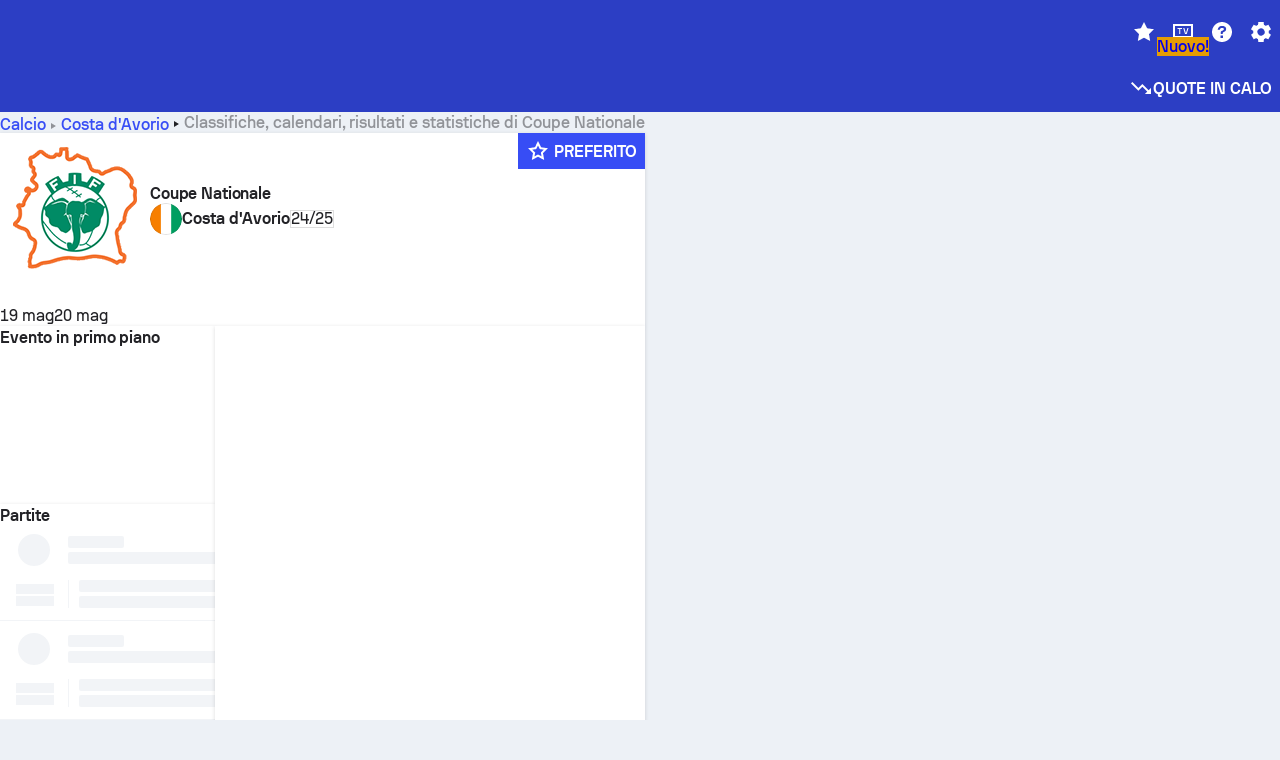

--- FILE ---
content_type: text/html; charset=utf-8
request_url: https://www.sofascore.com/it/torneo/calcio/ivory-coast/coupe-nationale/9385
body_size: 152129
content:
<!DOCTYPE html><html lang="it" dir="ltr" translate="no"><head><meta charSet="utf-8" data-next-head=""/><meta name="viewport" content="width=device-width" data-next-head=""/><meta name="viewport" content="width=device-width, initial-scale=1, shrink-to-fit=no"/><script async="" src="https://securepubads.g.doubleclick.net/tag/js/gpt.js"></script><meta name="theme-color" media="(prefers-color-scheme: light)" content="#2c3ec4"/><meta name="theme-color" media="(prefers-color-scheme: dark)" content="#2a3543"/><link rel="icon" href="/_next/static/media/favicon.36eabe98.ico"/><meta name="author" content="Sofascore"/><meta name="apple-itunes-app" content="app-id=1176147574"/><meta name="facebook-domain-verification" content="5tm5f2wweby6ky296kp5on2vj4be6z"/><link rel="preconnect" href="https://img.sofascore.com"/><link rel="preconnect" href="https://www.google.com"/><link rel="preconnect" href="https://www.gstatic.com" crossorigin="anonymous"/><link rel="dns-prefetch" href="https://img.sofascore.com"/><link rel="dns-prefetch" href="https://www.googletagmanager.com"/><link rel="manifest" href="/static/manifest.json"/><link rel="shortcut icon" href="/_next/static/media/favicon.36eabe98.ico"/><link rel="mask-icon" href="/_next/static/media/favicon.36eabe98.ico"/><link rel="apple-touch-icon-precomposed" sizes="180x180" href="/_next/static/media/apple-icon-180x180.25727f88.png"/><link rel="apple-touch-icon-precomposed" sizes="152x152" href="/_next/static/media/apple-icon-152x152.639e0059.png"/><link rel="apple-touch-icon-precomposed" sizes="144x144" href="/_next/static/media/apple-icon-144x144.36eabe98.png"/><link rel="apple-touch-icon-precomposed" sizes="120x120" href="/_next/static/media/apple-icon-120x120.1f22126e.png"/><link rel="apple-touch-icon-precomposed" sizes="114x114" href="/_next/static/media/apple-icon-114x114.8efe1e47.png"/><link rel="apple-touch-icon-precomposed" sizes="76x76" href="/_next/static/media/apple-icon-76x76.6fe15cf7.png"/><link rel="apple-touch-icon-precomposed" sizes="72x72" href="/_next/static/media/apple-icon-72x72.c847900b.png"/><link rel="preload" href="/static/fonts/SofascoreSans/woff2/SofascoreSans-Regular.woff2" as="font" type="font/woff2" crossorigin="anonymous"/><link rel="preload" href="/static/fonts/SofascoreSans/woff2/SofascoreSans-Medium.woff2" as="font" type="font/woff2" crossorigin="anonymous"/><link rel="preload" href="/static/fonts/SofascoreSans/woff2/SofascoreSans-Bold.woff2" as="font" type="font/woff2" crossorigin="anonymous"/><link rel="alternate" hrefLang="en" href="https://www.sofascore.com/tournament/football/ivory-coast/coupe-nationale/9385" data-next-head=""/><link rel="alternate" hrefLang="hr" href="https://www.sofascore.com/hr/turnir/nogomet/ivory-coast/coupe-nationale/9385" data-next-head=""/><link rel="alternate" hrefLang="it" href="https://www.sofascore.com/it/torneo/calcio/ivory-coast/coupe-nationale/9385" data-next-head=""/><link rel="alternate" hrefLang="es" href="https://www.sofascore.com/es/torneo/futbol/ivory-coast/coupe-nationale/9385" data-next-head=""/><link rel="alternate" hrefLang="es-la" href="https://www.sofascore.com/es-la/torneo/futbol/ivory-coast/coupe-nationale/9385" data-next-head=""/><link rel="alternate" hrefLang="pt-br" href="https://www.sofascore.com/pt/torneio/futebol/ivory-coast/coupe-nationale/9385" data-next-head=""/><link rel="alternate" hrefLang="de" href="https://www.sofascore.com/de/turnier/fussball/ivory-coast/coupe-nationale/9385" data-next-head=""/><link rel="alternate" hrefLang="fr" href="https://www.sofascore.com/fr/tournoi/football/ivory-coast/coupe-nationale/9385" data-next-head=""/><link rel="alternate" hrefLang="pl" href="https://www.sofascore.com/pl/turniej/pilka-nozna/ivory-coast/coupe-nationale/9385" data-next-head=""/><link rel="alternate" hrefLang="hu" href="https://www.sofascore.com/hu/bajnoksag/foci/ivory-coast/coupe-nationale/9385" data-next-head=""/><link rel="alternate" hrefLang="da" href="https://www.sofascore.com/da/turnering/fodbold/ivory-coast/coupe-nationale/9385" data-next-head=""/><link rel="alternate" hrefLang="tr" href="https://www.sofascore.com/tr/turnuva/futbol/ivory-coast/coupe-nationale/9385" data-next-head=""/><link rel="alternate" hrefLang="ru" href="https://www.sofascore.com/ru/tournament/football/ivory-coast/coupe-nationale/9385" data-next-head=""/><link rel="alternate" hrefLang="nl" href="https://www.sofascore.com/nl/toernooi/voetbal/ivory-coast/coupe-nationale/9385" data-next-head=""/><link rel="alternate" hrefLang="id" href="https://www.sofascore.com/id/turnamen/sepak-bola/ivory-coast/coupe-nationale/9385" data-next-head=""/><link rel="alternate" hrefLang="el" href="https://www.sofascore.com/el/tournament/football/ivory-coast/coupe-nationale/9385" data-next-head=""/><link rel="alternate" hrefLang="sv" href="https://www.sofascore.com/sv/turnering/fotboll/ivory-coast/coupe-nationale/9385" data-next-head=""/><link rel="alternate" hrefLang="zh" href="https://www.sofascore.com/zh/tournament/football/ivory-coast/coupe-nationale/9385" data-next-head=""/><link rel="alternate" hrefLang="sr" href="https://www.sofascore.com/sr/turnir/fudbal/ivory-coast/coupe-nationale/9385" data-next-head=""/><link rel="alternate" hrefLang="sl" href="https://www.sofascore.com/sl/tekmovanje/nogomet/ivory-coast/coupe-nationale/9385" data-next-head=""/><link rel="alternate" hrefLang="ro" href="https://www.sofascore.com/ro/turneu/fotbal/ivory-coast/coupe-nationale/9385" data-next-head=""/><link rel="alternate" hrefLang="no" href="https://www.sofascore.com/no/turnering/fotball/ivory-coast/coupe-nationale/9385" data-next-head=""/><link rel="alternate" hrefLang="hi" href="https://www.sofascore.com/hi/tournament/football/ivory-coast/coupe-nationale/9385" data-next-head=""/><link rel="alternate" hrefLang="pt-pt" href="https://www.sofascore.com/pt-pt/torneio/futebol/ivory-coast/coupe-nationale/9385" data-next-head=""/><link rel="alternate" hrefLang="cs" href="https://www.sofascore.com/cs/soutez/fotbal/ivory-coast/coupe-nationale/9385" data-next-head=""/><link rel="alternate" hrefLang="sk" href="https://www.sofascore.com/sk/turnaj/futbal/ivory-coast/coupe-nationale/9385" data-next-head=""/><link rel="alternate" hrefLang="bn" href="https://www.sofascore.com/bn/tournament/football/ivory-coast/coupe-nationale/9385" data-next-head=""/><link rel="alternate" hrefLang="ar" href="https://www.sofascore.com/ar/tournament/football/ivory-coast/coupe-nationale/9385" data-next-head=""/><link rel="alternate" hrefLang="az" href="https://www.sofascore.com/az/tournament/football/ivory-coast/coupe-nationale/9385" data-next-head=""/><link rel="alternate" hrefLang="x-default" href="https://www.sofascore.com/tournament/football/ivory-coast/coupe-nationale/9385" data-next-head=""/><link rel="canonical" href="https://www.sofascore.com/it/torneo/calcio/ivory-coast/coupe-nationale/9385" data-next-head=""/><link rel="alternate" href="android-app://com.sofascore.results/https/www.sofascore.com/league/9385" data-next-head=""/><title data-next-head="">Coupe Nationale Classifica, calendario e statistiche | Sofascore</title><meta name="description" content="Consulta qui risultati, calendari, classifiche e tutte le statistiche relative a Coupe Nationale, per questa stagione e tutte quelle precedenti." data-next-head=""/><meta name="keywords" content="Coupe Nationale, risultati in tempo reale, calendari, risultati, risultati in diretta" data-next-head=""/><link rel="preload" href="/_next/static/css/a94975b6a7862fe9.css" as="style"/><meta name="sentry-trace" content="816e3e2d2063fba2f93e4eb0c5074e38-e794ac6970709872"/><meta name="baggage" content="sentry-environment=production,sentry-release=TZy_9WgCSQDlMmWJ3qX3c,sentry-public_key=d693747a6bb242d9bb9cf7069fb57988,sentry-trace_id=816e3e2d2063fba2f93e4eb0c5074e38"/><script>
          window['gtag_enable_tcf_support'] = true;
          window.dataLayer = window.dataLayer || [];
          window.googletag = window.googletag || { cmd: [] };
          window.adv = window.adv || { cmd: [] };
          window.sas = window.sas || { cmd: [] };
        </script><script>
          if (typeof grecaptcha === 'undefined') {
            grecaptcha = {};
          }
          grecaptcha.ready = function(cb) {
            if (typeof grecaptcha.render === 'undefined') {
              const c = '___grecaptcha_cfg';
              window[c] = window[c] || {};
              (window[c]['fns'] = window[c]['fns']||[]).push(cb);
            } else {
              cb();
            }
          }
       </script><style type="text/css">.fresnel-container{margin:0;padding:0;}
@media not all and (min-width:0px) and (max-width:478.98px){.fresnel-at-xxs{display:none!important;}}
@media not all and (min-width:479px) and (max-width:479.98px){.fresnel-at-xsMax{display:none!important;}}
@media not all and (min-width:480px) and (max-width:479.98px){.fresnel-at-xs{display:none!important;}}
@media not all and (min-width:480px) and (max-width:766.98px){.fresnel-at-xsMin{display:none!important;}}
@media not all and (min-width:767px) and (max-width:767.98px){.fresnel-at-smMax{display:none!important;}}
@media not all and (min-width:768px) and (max-width:767.98px){.fresnel-at-sm{display:none!important;}}
@media not all and (min-width:768px) and (max-width:990.98px){.fresnel-at-smMin{display:none!important;}}
@media not all and (min-width:991px) and (max-width:991.98px){.fresnel-at-mdMax{display:none!important;}}
@media not all and (min-width:992px) and (max-width:991.98px){.fresnel-at-md{display:none!important;}}
@media not all and (min-width:992px) and (max-width:1342.98px){.fresnel-at-mdMin{display:none!important;}}
@media not all and (min-width:1343px) and (max-width:1343.98px){.fresnel-at-lgMax{display:none!important;}}
@media not all and (min-width:1344px) and (max-width:1343.98px){.fresnel-at-lg{display:none!important;}}
@media not all and (min-width:1344px){.fresnel-at-lgMin{display:none!important;}}
@media not all and (max-width:478.98px){.fresnel-lessThan-xsMax{display:none!important;}}
@media not all and (max-width:479.98px){.fresnel-lessThan-xs{display:none!important;}}
@media not all and (max-width:479.98px){.fresnel-lessThan-xsMin{display:none!important;}}
@media not all and (max-width:766.98px){.fresnel-lessThan-smMax{display:none!important;}}
@media not all and (max-width:767.98px){.fresnel-lessThan-sm{display:none!important;}}
@media not all and (max-width:767.98px){.fresnel-lessThan-smMin{display:none!important;}}
@media not all and (max-width:990.98px){.fresnel-lessThan-mdMax{display:none!important;}}
@media not all and (max-width:991.98px){.fresnel-lessThan-md{display:none!important;}}
@media not all and (max-width:991.98px){.fresnel-lessThan-mdMin{display:none!important;}}
@media not all and (max-width:1342.98px){.fresnel-lessThan-lgMax{display:none!important;}}
@media not all and (max-width:1343.98px){.fresnel-lessThan-lg{display:none!important;}}
@media not all and (max-width:1343.98px){.fresnel-lessThan-lgMin{display:none!important;}}
@media not all and (min-width:479px){.fresnel-greaterThan-xxs{display:none!important;}}
@media not all and (min-width:480px){.fresnel-greaterThan-xsMax{display:none!important;}}
@media not all and (min-width:480px){.fresnel-greaterThan-xs{display:none!important;}}
@media not all and (min-width:767px){.fresnel-greaterThan-xsMin{display:none!important;}}
@media not all and (min-width:768px){.fresnel-greaterThan-smMax{display:none!important;}}
@media not all and (min-width:768px){.fresnel-greaterThan-sm{display:none!important;}}
@media not all and (min-width:991px){.fresnel-greaterThan-smMin{display:none!important;}}
@media not all and (min-width:992px){.fresnel-greaterThan-mdMax{display:none!important;}}
@media not all and (min-width:992px){.fresnel-greaterThan-md{display:none!important;}}
@media not all and (min-width:1343px){.fresnel-greaterThan-mdMin{display:none!important;}}
@media not all and (min-width:1344px){.fresnel-greaterThan-lgMax{display:none!important;}}
@media not all and (min-width:1344px){.fresnel-greaterThan-lg{display:none!important;}}
@media not all and (min-width:0px){.fresnel-greaterThanOrEqual-xxs{display:none!important;}}
@media not all and (min-width:479px){.fresnel-greaterThanOrEqual-xsMax{display:none!important;}}
@media not all and (min-width:480px){.fresnel-greaterThanOrEqual-xs{display:none!important;}}
@media not all and (min-width:480px){.fresnel-greaterThanOrEqual-xsMin{display:none!important;}}
@media not all and (min-width:767px){.fresnel-greaterThanOrEqual-smMax{display:none!important;}}
@media not all and (min-width:768px){.fresnel-greaterThanOrEqual-sm{display:none!important;}}
@media not all and (min-width:768px){.fresnel-greaterThanOrEqual-smMin{display:none!important;}}
@media not all and (min-width:991px){.fresnel-greaterThanOrEqual-mdMax{display:none!important;}}
@media not all and (min-width:992px){.fresnel-greaterThanOrEqual-md{display:none!important;}}
@media not all and (min-width:992px){.fresnel-greaterThanOrEqual-mdMin{display:none!important;}}
@media not all and (min-width:1343px){.fresnel-greaterThanOrEqual-lgMax{display:none!important;}}
@media not all and (min-width:1344px){.fresnel-greaterThanOrEqual-lg{display:none!important;}}
@media not all and (min-width:1344px){.fresnel-greaterThanOrEqual-lgMin{display:none!important;}}
@media not all and (min-width:0px) and (max-width:478.98px){.fresnel-between-xxs-xsMax{display:none!important;}}
@media not all and (min-width:0px) and (max-width:479.98px){.fresnel-between-xxs-xs{display:none!important;}}
@media not all and (min-width:0px) and (max-width:479.98px){.fresnel-between-xxs-xsMin{display:none!important;}}
@media not all and (min-width:0px) and (max-width:766.98px){.fresnel-between-xxs-smMax{display:none!important;}}
@media not all and (min-width:0px) and (max-width:767.98px){.fresnel-between-xxs-sm{display:none!important;}}
@media not all and (min-width:0px) and (max-width:767.98px){.fresnel-between-xxs-smMin{display:none!important;}}
@media not all and (min-width:0px) and (max-width:990.98px){.fresnel-between-xxs-mdMax{display:none!important;}}
@media not all and (min-width:0px) and (max-width:991.98px){.fresnel-between-xxs-md{display:none!important;}}
@media not all and (min-width:0px) and (max-width:991.98px){.fresnel-between-xxs-mdMin{display:none!important;}}
@media not all and (min-width:0px) and (max-width:1342.98px){.fresnel-between-xxs-lgMax{display:none!important;}}
@media not all and (min-width:0px) and (max-width:1343.98px){.fresnel-between-xxs-lg{display:none!important;}}
@media not all and (min-width:0px) and (max-width:1343.98px){.fresnel-between-xxs-lgMin{display:none!important;}}
@media not all and (min-width:479px) and (max-width:479.98px){.fresnel-between-xsMax-xs{display:none!important;}}
@media not all and (min-width:479px) and (max-width:479.98px){.fresnel-between-xsMax-xsMin{display:none!important;}}
@media not all and (min-width:479px) and (max-width:766.98px){.fresnel-between-xsMax-smMax{display:none!important;}}
@media not all and (min-width:479px) and (max-width:767.98px){.fresnel-between-xsMax-sm{display:none!important;}}
@media not all and (min-width:479px) and (max-width:767.98px){.fresnel-between-xsMax-smMin{display:none!important;}}
@media not all and (min-width:479px) and (max-width:990.98px){.fresnel-between-xsMax-mdMax{display:none!important;}}
@media not all and (min-width:479px) and (max-width:991.98px){.fresnel-between-xsMax-md{display:none!important;}}
@media not all and (min-width:479px) and (max-width:991.98px){.fresnel-between-xsMax-mdMin{display:none!important;}}
@media not all and (min-width:479px) and (max-width:1342.98px){.fresnel-between-xsMax-lgMax{display:none!important;}}
@media not all and (min-width:479px) and (max-width:1343.98px){.fresnel-between-xsMax-lg{display:none!important;}}
@media not all and (min-width:479px) and (max-width:1343.98px){.fresnel-between-xsMax-lgMin{display:none!important;}}
@media not all and (min-width:480px) and (max-width:479.98px){.fresnel-between-xs-xsMin{display:none!important;}}
@media not all and (min-width:480px) and (max-width:766.98px){.fresnel-between-xs-smMax{display:none!important;}}
@media not all and (min-width:480px) and (max-width:767.98px){.fresnel-between-xs-sm{display:none!important;}}
@media not all and (min-width:480px) and (max-width:767.98px){.fresnel-between-xs-smMin{display:none!important;}}
@media not all and (min-width:480px) and (max-width:990.98px){.fresnel-between-xs-mdMax{display:none!important;}}
@media not all and (min-width:480px) and (max-width:991.98px){.fresnel-between-xs-md{display:none!important;}}
@media not all and (min-width:480px) and (max-width:991.98px){.fresnel-between-xs-mdMin{display:none!important;}}
@media not all and (min-width:480px) and (max-width:1342.98px){.fresnel-between-xs-lgMax{display:none!important;}}
@media not all and (min-width:480px) and (max-width:1343.98px){.fresnel-between-xs-lg{display:none!important;}}
@media not all and (min-width:480px) and (max-width:1343.98px){.fresnel-between-xs-lgMin{display:none!important;}}
@media not all and (min-width:480px) and (max-width:766.98px){.fresnel-between-xsMin-smMax{display:none!important;}}
@media not all and (min-width:480px) and (max-width:767.98px){.fresnel-between-xsMin-sm{display:none!important;}}
@media not all and (min-width:480px) and (max-width:767.98px){.fresnel-between-xsMin-smMin{display:none!important;}}
@media not all and (min-width:480px) and (max-width:990.98px){.fresnel-between-xsMin-mdMax{display:none!important;}}
@media not all and (min-width:480px) and (max-width:991.98px){.fresnel-between-xsMin-md{display:none!important;}}
@media not all and (min-width:480px) and (max-width:991.98px){.fresnel-between-xsMin-mdMin{display:none!important;}}
@media not all and (min-width:480px) and (max-width:1342.98px){.fresnel-between-xsMin-lgMax{display:none!important;}}
@media not all and (min-width:480px) and (max-width:1343.98px){.fresnel-between-xsMin-lg{display:none!important;}}
@media not all and (min-width:480px) and (max-width:1343.98px){.fresnel-between-xsMin-lgMin{display:none!important;}}
@media not all and (min-width:767px) and (max-width:767.98px){.fresnel-between-smMax-sm{display:none!important;}}
@media not all and (min-width:767px) and (max-width:767.98px){.fresnel-between-smMax-smMin{display:none!important;}}
@media not all and (min-width:767px) and (max-width:990.98px){.fresnel-between-smMax-mdMax{display:none!important;}}
@media not all and (min-width:767px) and (max-width:991.98px){.fresnel-between-smMax-md{display:none!important;}}
@media not all and (min-width:767px) and (max-width:991.98px){.fresnel-between-smMax-mdMin{display:none!important;}}
@media not all and (min-width:767px) and (max-width:1342.98px){.fresnel-between-smMax-lgMax{display:none!important;}}
@media not all and (min-width:767px) and (max-width:1343.98px){.fresnel-between-smMax-lg{display:none!important;}}
@media not all and (min-width:767px) and (max-width:1343.98px){.fresnel-between-smMax-lgMin{display:none!important;}}
@media not all and (min-width:768px) and (max-width:767.98px){.fresnel-between-sm-smMin{display:none!important;}}
@media not all and (min-width:768px) and (max-width:990.98px){.fresnel-between-sm-mdMax{display:none!important;}}
@media not all and (min-width:768px) and (max-width:991.98px){.fresnel-between-sm-md{display:none!important;}}
@media not all and (min-width:768px) and (max-width:991.98px){.fresnel-between-sm-mdMin{display:none!important;}}
@media not all and (min-width:768px) and (max-width:1342.98px){.fresnel-between-sm-lgMax{display:none!important;}}
@media not all and (min-width:768px) and (max-width:1343.98px){.fresnel-between-sm-lg{display:none!important;}}
@media not all and (min-width:768px) and (max-width:1343.98px){.fresnel-between-sm-lgMin{display:none!important;}}
@media not all and (min-width:768px) and (max-width:990.98px){.fresnel-between-smMin-mdMax{display:none!important;}}
@media not all and (min-width:768px) and (max-width:991.98px){.fresnel-between-smMin-md{display:none!important;}}
@media not all and (min-width:768px) and (max-width:991.98px){.fresnel-between-smMin-mdMin{display:none!important;}}
@media not all and (min-width:768px) and (max-width:1342.98px){.fresnel-between-smMin-lgMax{display:none!important;}}
@media not all and (min-width:768px) and (max-width:1343.98px){.fresnel-between-smMin-lg{display:none!important;}}
@media not all and (min-width:768px) and (max-width:1343.98px){.fresnel-between-smMin-lgMin{display:none!important;}}
@media not all and (min-width:991px) and (max-width:991.98px){.fresnel-between-mdMax-md{display:none!important;}}
@media not all and (min-width:991px) and (max-width:991.98px){.fresnel-between-mdMax-mdMin{display:none!important;}}
@media not all and (min-width:991px) and (max-width:1342.98px){.fresnel-between-mdMax-lgMax{display:none!important;}}
@media not all and (min-width:991px) and (max-width:1343.98px){.fresnel-between-mdMax-lg{display:none!important;}}
@media not all and (min-width:991px) and (max-width:1343.98px){.fresnel-between-mdMax-lgMin{display:none!important;}}
@media not all and (min-width:992px) and (max-width:991.98px){.fresnel-between-md-mdMin{display:none!important;}}
@media not all and (min-width:992px) and (max-width:1342.98px){.fresnel-between-md-lgMax{display:none!important;}}
@media not all and (min-width:992px) and (max-width:1343.98px){.fresnel-between-md-lg{display:none!important;}}
@media not all and (min-width:992px) and (max-width:1343.98px){.fresnel-between-md-lgMin{display:none!important;}}
@media not all and (min-width:992px) and (max-width:1342.98px){.fresnel-between-mdMin-lgMax{display:none!important;}}
@media not all and (min-width:992px) and (max-width:1343.98px){.fresnel-between-mdMin-lg{display:none!important;}}
@media not all and (min-width:992px) and (max-width:1343.98px){.fresnel-between-mdMin-lgMin{display:none!important;}}
@media not all and (min-width:1343px) and (max-width:1343.98px){.fresnel-between-lgMax-lg{display:none!important;}}
@media not all and (min-width:1343px) and (max-width:1343.98px){.fresnel-between-lgMax-lgMin{display:none!important;}}
@media not all and (min-width:1344px) and (max-width:1343.98px){.fresnel-between-lg-lgMin{display:none!important;}}</style><script>
        (function () {
          function applyTheme(theme) {
            for (let key in theme) {
              document.documentElement.style.setProperty(key, theme[key]);
            }
          }

          var persistedTheme = localStorage.getItem('sofa.theme');

          var light = {"--primary-default":"#374df5","--primary-variant":"#2c3ec4","--primary-highlight":"rgba(55, 77, 245, 0.15)","--primary-hover":"hsl(233, 90.5%, 63.8%)","--primary-selected":"hsl(233, 90.5%, 53.8%)","--secondary-default":"#0bb32a","--secondary-variant":"#08861f","--secondary-highlight":"rgba(11, 179, 42, 0.15)","--secondary-hover":"hsl(131, 88.4%, 42.3%)","--secondary-selected":"hsl(131, 88.4%, 32.3%)","--tertiary-default":"rgba(202, 194, 133, 1)","--tertiary-variant":"rgba(157, 150, 94, 1)","--tertiary-highlight":"rgba(202, 194, 133, 0.15)","--neutral-default":"#a4a9b3","--neutral-variant":"#51565f","--neutral-highlight":"#e8ecf3","--on-color-primary":"#ffffff","--on-color-secondary":"rgba(255, 255, 255, 0.6)","--on-color-highlight-nLv1":"rgba(255, 255, 255, 0.2)","--on-color-highlight-nLv2":"rgba(255, 255, 255, 0.1)","--on-color-default":"#ffffff","--on-color-hover":"#e6e6e6","--on-color-selected":"#cccccc","--surface-s0":"#edf1f6","--surface-s1":"#ffffff","--surface-s2":"rgba(229, 233, 239, 0.5)","--surface-sp":"#ffffff","--surface-t":"#222226","--on-surface-nLv1":"#222226","--on-surface-nLv2":"rgba(34, 34, 38, 0.7)","--on-surface-nLv3":"rgba(34, 34, 38, 0.45)","--on-surface-nLv4":"rgba(34, 34, 38, 0.15)","--on-surface-nLv5":"rgba(34, 34, 38, 0.06)","--error-default":"#c7361f","--error-hover":"#dd3c23","--error-selected":"#b1301c","--alert-default":"#c7921f","--alert-hover":"#dda223","--alert-selected":"#b1821c","--success-default":"#15b168","--success-hover":"#18c876","--success-selected":"#129a5b","--effect-elevation1":"rgba(34, 34, 38, 0.16)","--effect-elevation2":"rgba(34, 34, 38, 0.16)","--effect-elevation3":"rgba(34, 34, 38, 0.16)","--overlay-darken1":"rgba(0, 0, 0, 0.25)","--overlay-darken2":"rgba(0, 0, 0, 0.5)","--overlay-darken3":"rgba(0, 0, 0, 0.65)","--sofa-singles-live":"#cb1818","--sofa-singles-value":"#e59c03","--sofa-singles-liveHighlight":"rgba(203, 24, 24, 0.1)","--sofa-singles-crowdsourcingLive":"#ff109f","--sofa-singles-crowdsourcingLiveHighlight":"rgba(255, 16, 159, 0.1)","--score-rating-s00":"#a4a9b3","--score-rating-s10":"#dc0c00","--score-rating-s60":"#ed7e07","--score-rating-s65":"#d9af00","--score-rating-s70":"#00c424","--score-rating-s80":"#00adc4","--score-rating-s90":"#374df5","--playoffs-promotion-to-x":"#26943b","--playoffs-promotion-to-x-playoff":"#49cb40","--playoffs-promotion-to-y":"#0056a3","--playoffs-promotion-to-y-playoff":"#0a8dff","--playoffs-promotion-to-z":"#016565","--playoffs-promotion-to-z-playoff":"#018e8d","--playoffs-promotion-to-z-playoff-secondary":"#01b7b6","--playoffs-promotion-to-relegation":"#c1262d","--playoffs-promotion-to-relegation-playoff":"#fea500","--player-position-forward":"#cb1818","--player-position-midfield":"#0bb32a","--player-position-defender":"#374df5","--player-position-goalkeeper":"#e59c03","--heatmap-hm1":"#cbedbf","--heatmap-hm2":"#d5eb86","--heatmap-hm3":"#fffc20","--heatmap-hm4":"#ff8111","--heatmap-hm5":"#ff1f1f","--stage-sports-dtm":"#011c47","--stage-sports-formula1":"#dc351e","--stage-sports-formulaE":"#04afe7","--stage-sports-indycar":"#c61e36","--stage-sports-moto2":"#84273a","--stage-sports-moto3":"#832639","--stage-sports-motoGP":"#3b3536","--stage-sports-nascar":"#007ac2","--stage-sports-superbike":"#bd1f23","--stage-sports-wrc":"#7bad26","--stage-sports-cycling":"#0162af","--stage-sports-generic":"#03af37","--graphics-terrain-football":"#cbedbf","--graphics-terrain-basketball":"#f8d496","--graphics-terrain-dark":"#19191c","--graphics-terrain-footballPale":"#f5fbf2","--graphics-terrain-basketballPale":"#fef6ea","--graphics-terrain-footballLineups":"#3c8063","--terrain-harcourtIndoor":"#30b8ab","--terrain-hardcourtOutdoor":"#5143cc","--terrain-grass":"#62bd40","--terrain-clay":"#eb9a44","--terrain-default":"#808080","--tournaments-wta":"#a42090","--social-twitter":"#00acee","--social-facebook":"#0865FE","--social-apple":"#000000","--social-huawei-symbol":"#CE0E2D","--social-huawei-text":"#262729","--cricket-neutral":"#a4a9b3","--cricket-singleRuns":"#6aac44","--cricket-firstCircleRuns":"#4d82a1","--cricket-secondCircleRuns":"#98458c","--cricket-wicketsDown":"#b8483c","--cricket-errorsAndMistakes":"#be9b3c","--cricket-cricketTerrain":"#cbedbf","--cricket-cricketTerrainSecondary":"#166534","--cricket-dsr":"#5a539c","--sentiment-positive":"#0bb32a","--sentiment-positive-highlight":"rgba(11, 179, 42, 0.25)","--sentiment-negative":"#cb1818","--sentiment-negative-highlight":"rgba(203, 24, 24, 0.25)","--header-default":"#2c3ec4","--mma-red-default":"#ce153a","--mma-red-highlight":"rgba(206, 21, 58, 0.15)","--mma-blue-default":"#1258df","--mma-blue-highlight":"rgba(18, 88, 223, 0.15)","--football-shotmap-home-idle":"#05660f","--football-shotmap-home-selectedHover":"#0bb32a","--football-shotmap-away-idle":"#064683","--football-shotmap-away-selectedHover":"#374df5","--tennis-tournaments-2000":"#3A66AC","--tennis-tournaments-1000":"#D1B04E","--tennis-tournaments-500":"#848E95","--tennis-tournaments-250":"#00AFF0","--hockey-shotmap-shot-background":"#ffffff80","--editor-pink":"#FF407F","--editor-pink-highlight":"rgba(255, 64, 127, 0.15)"};
          var dark = {"--primary-default":"#7a84ff","--primary-variant":"#000000","--primary-highlight":"rgba(122, 132, 255, 0.25)","--primary-hover":"hsl(235, 100.0%, 78.9%)","--primary-selected":"hsl(235, 100.0%, 68.9%)","--secondary-default":"#46c252","--secondary-variant":"#03692a","--secondary-highlight":"rgba(70, 194, 82, 0.25)","--secondary-hover":"hsl(126, 50.4%, 56.8%)","--secondary-selected":"hsl(126, 50.4%, 46.8%)","--tertiary-default":"rgba(168, 161, 110, 1)","--tertiary-variant":"rgba(130, 124, 77, 1)","--tertiary-highlight":"rgba(168, 161 110, 0.15)","--neutral-default":"#a4a9b3","--neutral-variant":"#BCC2CF","--neutral-highlight":"rgba(54, 63, 83, 0.5)","--on-color-primary":"#FCFCFE","--on-color-secondary":"rgba(255, 255, 255, 0.6)","--on-color-highlight-nLv1":"rgba(255, 255, 255, 0.25)","--on-color-highlight-nLv2":"rgba(255, 255, 255, 0.1)","--on-color-default":"#ffffff","--on-color-hover":"#ffffff","--on-color-selected":"#f2f2f2","--surface-s0":"#000000","--surface-s1":"#171C1F","--surface-s2":"rgba(0, 0, 0, 0.5)","--surface-sp":"#272C32","--surface-t":"#ECEDEF","--on-surface-nLv1":"#ECEDEF","--on-surface-nLv2":"rgba(255, 255, 255, 0.75)","--on-surface-nLv3":"rgba(255, 255, 255, 0.5)","--on-surface-nLv4":"rgba(255, 255, 255, 0.15)","--on-surface-nLv5":"rgba(255, 255, 255, 0.08)","--error-default":"#e35c47","--error-hover":"#e66f5d","--error-selected":"#e04831","--alert-default":"#dbaa3f","--alert-hover":"#dfb355","--alert-selected":"#d7a02a","--success-default":"#39b57a","--success-hover":"#44c486","--success-selected":"#33a26c","--effect-elevation1":"rgba(0, 0, 0, 0.24)","--effect-elevation2":"rgba(0, 0, 0, 0.40)","--effect-elevation3":"rgba(0, 0, 0, 0.48)","--overlay-darken1":"rgba(0, 0, 0, 0.25)","--overlay-darken2":"rgba(0, 0, 0, 0.5)","--overlay-darken3":"rgba(0, 0, 0, 0.65)","--sofa-singles-live":"#e73b3b","--sofa-singles-value":"#e8b345","--sofa-singles-liveHighlight":"rgba(231, 59, 59, 0.2)","--sofa-singles-crowdsourcingLive":"#ff109f","--sofa-singles-crowdsourcingLiveHighlight":"rgba(255, 16, 159, 0.1)","--score-rating-s00":"#a4a9b3","--score-rating-s10":"#dc0c00","--score-rating-s60":"#ed7e07","--score-rating-s65":"#d9af00","--score-rating-s70":"#00c424","--score-rating-s80":"#00adc4","--score-rating-s90":"#374df5","--playoffs-promotion-to-x":"#3bb552","--playoffs-promotion-to-x-playoff":"#80ea79","--playoffs-promotion-to-y":"#288eea","--playoffs-promotion-to-y-playoff":"#8fcbff","--playoffs-promotion-to-z":"#2f9d9d","--playoffs-promotion-to-z-playoff":"#0ad8d8","--playoffs-promotion-to-z-playoff-secondary":"#befefe","--playoffs-promotion-to-relegation":"#ef5158","--playoffs-promotion-to-relegation-playoff":"#ffb936","--player-position-forward":"#e73b3b","--player-position-midfield":"#1eb85d","--player-position-defender":"#4b9def","--player-position-goalkeeper":"#e8b345","--heatmap-hm1":"#446c46","--heatmap-hm2":"#7d943c","--heatmap-hm3":"#ffd630","--heatmap-hm4":"#f0802b","--heatmap-hm5":"#f03530","--stage-sports-dtm":"#011c47","--stage-sports-formula1":"#dc351e","--stage-sports-formulaE":"#04afe7","--stage-sports-indycar":"#c61e36","--stage-sports-moto2":"#84273a","--stage-sports-moto3":"#832639","--stage-sports-motoGP":"#3b3536","--stage-sports-nascar":"#007ac2","--stage-sports-superbike":"#bd1f23","--stage-sports-wrc":"#7bad26","--stage-sports-cycling":"#0162af","--stage-sports-generic":"#03af37","--graphics-terrain-football":"#446c46","--graphics-terrain-basketball":"#a38a5e","--graphics-terrain-dark":"#0c0c0d","--graphics-terrain-footballPale":"#1d2c29","--graphics-terrain-basketballPale":"#31312e","--graphics-terrain-footballLineups":"#171c1f","--terrain-harcourtIndoor":"#6ee4d9","--terrain-hardcourtOutdoor":"#a59bf5","--terrain-grass":"#488331","--terrain-clay":"#a06b32","--terrain-default":"#808080","--tournaments-wta":"#db5cc7","--social-twitter":"#00acee","--social-facebook":"#ECEDEF","--social-apple":"#ECEDEF","--social-huawei-symbol":"#ECEDEF","--social-huawei-text":"#ECEDEF","--cricket-neutral":"#828ba1","--cricket-singleRuns":"#6aac44","--cricket-firstCircleRuns":"#4d82a1","--cricket-secondCircleRuns":"#98458c","--cricket-wicketsDown":"#b8483c","--cricket-errorsAndMistakes":"#be9b3c","--cricket-cricketTerrain":"#9ccf8a","--cricket-cricketTerrainSecondary":"#166534","--cricket-dsr":"#5a539c","--sentiment-positive":"#46c252","--sentiment-positive-highlight":"rgba(70, 194, 82, 0.25)","--sentiment-negative":"#e73b3b","--sentiment-negative-highlight":"rgba(231, 59, 59, 0.25)","--header-default":"#111517","--mma-red-default":"#de4e6b","--mma-red-highlight":"rgba(222, 78, 107, 0.25)","--mma-blue-default":"#467ce5","--mma-blue-highlight":"rgba(70, 124, 229, 0.25)","--football-shotmap-home-idle":"#0b5a13","--football-shotmap-home-selectedHover":"#46c252","--football-shotmap-away-idle":"#2c3596","--football-shotmap-away-selectedHover":"#7a84ff","--tennis-tournaments-2000":"#3A66AC","--tennis-tournaments-1000":"#D1B04E","--tennis-tournaments-500":"#848E95","--tennis-tournaments-250":"#00AFF0","--hockey-shotmap-shot-background":"#ffffff33","--editor-pink":"#FF7DA8","--editor-pink-highlight":"rgba(255, 64, 127, 0.15)"};

          var themes = { light, dark };

          

          var theme = 'auto';
          var prefersDark = window.matchMedia('(prefers-color-scheme: dark)').matches;

          if (persistedTheme) {
            try {
              var parsed = JSON.parse(persistedTheme);
              if(parsed.theme === 'amoled') {
                parsed.theme = 'dark';
              }
              theme = parsed.theme || theme;
            } catch {
              console.error('Invalid theme shape.');
            }
          }

          var toApply;
          if (theme === 'auto') {
            toApply = prefersDark ? 'dark' : 'light';
          } else {
            toApply = theme;
          }

          try {
            window.localStorage.setItem('sofa.theme',JSON.stringify({theme:theme}));
          } catch {
            console.error('Locale Storage is full.');
          }

          document.documentElement.classList.add(toApply);
          applyTheme(themes[toApply]);
        })();</script><script type="application/ld+json" data-next-head="">{"@context":"https://schema.org","@type":"BreadcrumbList","itemListElement":[{"@type":"ListItem","position":1,"name":"Calcio","item":"https://www.sofascore.com/it/"},{"@type":"ListItem","position":2,"name":"Costa d&apos;Avorio","item":"https://www.sofascore.com/it/calcio/ivory-coast"},{"@type":"ListItem","position":3,"name":"Coupe Nationale"}]}</script><script type="application/ld+json" data-next-head="">{"@context":"https://schema.org","@type":"SportsOrganization","name":"Coupe Nationale","sport":"Football","logo":"https://img.sofascore.com/api/v1/unique-tournament/9385/image","url":"https://www.sofascore.com/tournament/football/ivory-coast/coupe-nationale/9385"}</script><link rel="stylesheet" href="/_next/static/css/a94975b6a7862fe9.css" data-n-g=""/><noscript data-n-css=""></noscript><script defer="" noModule="" src="/_next/static/chunks/polyfills-42372ed130431b0a.js"></script><script defer="" src="/_next/static/chunks/29326.9e7ebb54614a8b4c.js"></script><script defer="" src="/_next/static/chunks/86819.b701eb9aac5333f0.js"></script><script defer="" src="/_next/static/chunks/93299.495eddcc62456619.js"></script><script defer="" src="/_next/static/chunks/34331.fd802a0ef8ccb011.js"></script><script defer="" src="/_next/static/chunks/36252.97a6054a71f57f59.js"></script><script defer="" src="/_next/static/chunks/14767.19573c8df8e581cb.js"></script><script defer="" src="/_next/static/chunks/2266.4baba69db47df585.js"></script><script defer="" src="/_next/static/chunks/88561.cbe300c394cc182f.js"></script><script defer="" src="/_next/static/chunks/17132.734f7331382554db.js"></script><script defer="" src="/_next/static/chunks/55798.bc8518dccfd800ee.js"></script><script defer="" src="/_next/static/chunks/36978.3703c0df6b1f4a83.js"></script><script defer="" src="/_next/static/chunks/64162.712b1c3f6f843dbd.js"></script><script defer="" src="/_next/static/chunks/56221.6bdb580b2a980733.js"></script><script defer="" src="/_next/static/chunks/79058.ac23cc7f60527ef3.js"></script><script defer="" src="/_next/static/chunks/62192.0f23d7cd055fbd9d.js"></script><script defer="" src="/_next/static/chunks/28355.2df0cc2624381946.js"></script><script src="/_next/static/chunks/webpack-2bb0c15ed2cca3f5.js" defer=""></script><script src="/_next/static/chunks/framework-a8c9674a7c50b22f.js" defer=""></script><script src="/_next/static/chunks/main-0d04611aa621f97a.js" defer=""></script><script src="/_next/static/chunks/pages/_app-ad488138518b18bc.js" defer=""></script><script src="/_next/static/chunks/14092-f8d92b8eedd494c1.js" defer=""></script><script src="/_next/static/chunks/28446-08caf10013fbb1d8.js" defer=""></script><script src="/_next/static/chunks/33854-b1405b1353b98068.js" defer=""></script><script src="/_next/static/chunks/58860-7a7a351931890f60.js" defer=""></script><script src="/_next/static/chunks/41164-557645164de57e6c.js" defer=""></script><script src="/_next/static/chunks/25274-b97ce3adcb4bcd78.js" defer=""></script><script src="/_next/static/chunks/31702-20ac358cba1e565c.js" defer=""></script><script src="/_next/static/chunks/61392-075394bc2a453f2a.js" defer=""></script><script src="/_next/static/chunks/19268-887aeebf98c3d2a5.js" defer=""></script><script src="/_next/static/chunks/36678-da85625b242aa3d2.js" defer=""></script><script src="/_next/static/chunks/93785-d35bf715b478e351.js" defer=""></script><script src="/_next/static/chunks/1800-bdffc4a17aa7aba9.js" defer=""></script><script src="/_next/static/chunks/54246-2d06c06bd6debed9.js" defer=""></script><script src="/_next/static/chunks/78061-8737a30f88895192.js" defer=""></script><script src="/_next/static/chunks/81826-2b0be730889bdeb5.js" defer=""></script><script src="/_next/static/chunks/3074-4a83e6640e16c8f7.js" defer=""></script><script src="/_next/static/chunks/86795-58bc81a1cc252341.js" defer=""></script><script src="/_next/static/chunks/24649-f1d348789a3718a4.js" defer=""></script><script src="/_next/static/chunks/36701-9369ee462e797422.js" defer=""></script><script src="/_next/static/chunks/25752-f433a287c4c861c0.js" defer=""></script><script src="/_next/static/chunks/49191-f2b6fabe3a1c75e7.js" defer=""></script><script src="/_next/static/chunks/32660-a1959cf860726d0f.js" defer=""></script><script src="/_next/static/chunks/94432-d9696b086d478c0c.js" defer=""></script><script src="/_next/static/chunks/51390-8d84023af71c57a5.js" defer=""></script><script src="/_next/static/chunks/47198-76da143068da82e2.js" defer=""></script><script src="/_next/static/chunks/77810-0b469db7ffcc47f9.js" defer=""></script><script src="/_next/static/chunks/88422-e4ec549037066f52.js" defer=""></script><script src="/_next/static/chunks/8699-cc9c694d33bfc983.js" defer=""></script><script src="/_next/static/chunks/pages/tournament-f680b0ad9fb9c7ef.js" defer=""></script><script src="/_next/static/TZy_9WgCSQDlMmWJ3qX3c/_buildManifest.js" defer=""></script><script src="/_next/static/TZy_9WgCSQDlMmWJ3qX3c/_ssgManifest.js" defer=""></script><style data-styled="" data-styled-version="5.3.11">html{line-height:1.15;-webkit-text-size-adjust:100%;}/*!sc*/
body{margin:0;}/*!sc*/
main{display:block;}/*!sc*/
h1{font-size:2em;margin:0.67em 0;}/*!sc*/
hr{box-sizing:content-box;height:0;overflow:visible;}/*!sc*/
pre{font-family:monospace,monospace;font-size:1em;}/*!sc*/
a{background-color:transparent;}/*!sc*/
abbr[title]{border-bottom:none;-webkit-text-decoration:underline;text-decoration:underline;-webkit-text-decoration:underline dotted;text-decoration:underline dotted;}/*!sc*/
b,strong{font-weight:bolder;}/*!sc*/
code,kbd,samp{font-family:monospace,monospace;font-size:1em;}/*!sc*/
small{font-size:80%;}/*!sc*/
sub,sup{font-size:75%;line-height:0;position:relative;vertical-align:baseline;}/*!sc*/
sub{bottom:-0.25em;}/*!sc*/
sup{top:-0.5em;}/*!sc*/
img{border-style:none;}/*!sc*/
button,input,optgroup,select,textarea{font-family:inherit;font-size:100%;line-height:1.15;margin:0;}/*!sc*/
button,input{overflow:visible;}/*!sc*/
button,select{text-transform:none;}/*!sc*/
button,[type="button"],[type="reset"],[type="submit"]{-webkit-appearance:button;}/*!sc*/
button::-moz-focus-inner,[type="button"]::-moz-focus-inner,[type="reset"]::-moz-focus-inner,[type="submit"]::-moz-focus-inner{border-style:none;padding:0;}/*!sc*/
button:-moz-focusring,[type="button"]:-moz-focusring,[type="reset"]:-moz-focusring,[type="submit"]:-moz-focusring{outline:1px dotted ButtonText;}/*!sc*/
fieldset{padding:0.35em 0.75em 0.625em;}/*!sc*/
legend{box-sizing:border-box;color:inherit;display:table;max-width:100%;padding:0;white-space:normal;}/*!sc*/
progress{vertical-align:baseline;}/*!sc*/
textarea{overflow:auto;}/*!sc*/
[type="checkbox"],[type="radio"]{box-sizing:border-box;padding:0;}/*!sc*/
[type="number"]::-webkit-inner-spin-button,[type="number"]::-webkit-outer-spin-button{height:auto;}/*!sc*/
[type="search"]{-webkit-appearance:textfield;outline-offset:-2px;}/*!sc*/
[type="search"]::-webkit-search-decoration{-webkit-appearance:none;}/*!sc*/
::-webkit-file-upload-button{-webkit-appearance:button;font:inherit;}/*!sc*/
details{display:block;}/*!sc*/
summary{display:list-item;}/*!sc*/
template{display:none;}/*!sc*/
[hidden]{display:none;}/*!sc*/
data-styled.g1[id="sc-global-ecVvVt1"]{content:"sc-global-ecVvVt1,"}/*!sc*/
body{overflow-x:hidden;width:100%;-webkit-font-smoothing:antialiased;-moz-osx-font-smoothing:grayscale;font-family:'Sofascore Sans','Arial Unicode MS',-apple-system,BlinkMacSystemFont,Segoe UI,Helvetica,Arial,sans-serif,Apple Color Emoji,Segoe UI Emoji,Segoe UI Symbol;font-weight:400;color:var(--on-surface-nLv1);background-color:var(--surface-s0);font-feature-settings:"kern" 1;font-kerning:normal;}/*!sc*/
h1,h2,h3,h4,h5,h6{font-weight:500;}/*!sc*/
h3.h-center{background-color:var(--surface-s0);border-radius:4px;overflow:hidden;font-size:15px;text-align:center;text-transform:uppercase;padding:8px 0;margin:0;}/*!sc*/
a{-webkit-text-decoration:none;text-decoration:none;}/*!sc*/
svg{vertical-align:top;}/*!sc*/
*{box-sizing:border-box;}/*!sc*/
button{border:none;background:none;font-family:'Sofascore Sans','Arial Unicode MS',-apple-system,BlinkMacSystemFont,Segoe UI,Helvetica,Arial,sans-serif,Apple Color Emoji,Segoe UI Emoji,Segoe UI Symbol;}/*!sc*/
hr{margin:12px 0;padding:0;border:none;border-bottom:1px solid rgba(0,12,36,.07);}/*!sc*/
strong{font-weight:500 !important;}/*!sc*/
th{font-weight:400;}/*!sc*/
::-webkit-input-placeholder{color:rgba(0,0,0,0.4);}/*!sc*/
::-moz-placeholder{color:rgba(0,0,0,0.4);}/*!sc*/
:-ms-input-placeholder{color:rgba(0,0,0,0.4);}/*!sc*/
::placeholder{color:rgba(0,0,0,0.4);}/*!sc*/
button,[type="button"],[type="reset"],[type="submit"]{-webkit-appearance:none !important;}/*!sc*/
.Toastify__toast-container{width:auto;}/*!sc*/
@media only screen and (max-width:480px){.Toastify__toast-container{width:100vw;}}/*!sc*/
.sofa-toast--info,.sofa-toast--error{width:328px;border-radius:16px;background:var(--primary-default);padding:12px 16px;min-height:unset;}/*!sc*/
@media only screen and (max-width:480px){.sofa-toast--info,.sofa-toast--error{bottom:32px;width:auto;max-width:calc(100vw - 32px);margin:0 auto 8px auto;}}/*!sc*/
.sofa-toast--error{background:var(--error-default);}/*!sc*/
.grecaptcha-badge{visibility:hidden;}/*!sc*/
data-styled.g2[id="sc-global-hIDtNy1"]{content:"sc-global-hIDtNy1,"}/*!sc*/
.fEhxUf{width:100%;padding:4px;text-align:center;z-index:1;}/*!sc*/
data-styled.g3[id="sc-4a7d7921-0"]{content:"fEhxUf,"}/*!sc*/
.hOYBwy{display:inline-block;vertical-align:top;width:24px;height:24px;-webkit-animation:eoUyJr 0.8s infinite ease-in-out;animation:eoUyJr 0.8s infinite ease-in-out;}/*!sc*/
data-styled.g4[id="sc-4a7d7921-1"]{content:"hOYBwy,"}/*!sc*/
@font-face{font-family:'Sofascore Sans';src:url('/static/fonts/SofascoreSans/woff2/SofascoreSans-Regular.woff2') format('woff2'), url('/static/fonts/SofascoreSans/woff/SofascoreSans-Regular.woff') format('woff'), url('/static/fonts/SofascoreSans/otf/SofascoreSans-Regular.otf') format('otf'), url('/static/fonts/SofascoreSans/ttf/SofascoreSans-Regular.ttf') format('truetype');font-weight:400;font-style:normal;line-height:normal;font-display:swap;}/*!sc*/
@font-face{font-family:'Sofascore Sans';src:url('/static/fonts/SofascoreSans/woff2/SofascoreSans-Medium.woff2') format('woff2'), url('/static/fonts/SofascoreSans/woff/SofascoreSans-Medium.woff') format('woff'), url('/static/fonts/SofascoreSans/otf/SofascoreSans-Medium.otf') format('otf'), url('/static/fonts/SofascoreSans/ttf/SofascoreSans-Medium.ttf') format('truetype');font-weight:500;font-style:normal;font-display:swap;}/*!sc*/
@font-face{font-family:'Sofascore Sans';src:url('/static/fonts/SofascoreSans/woff2/SofascoreSans-Bold.woff2') format('woff2'), url('/static/fonts/SofascoreSans/woff/SofascoreSans-Bold.woff') format('woff'), url('/static/fonts/SofascoreSans/otf/SofascoreSans-Bold.otf') format('otf'), url('/static/fonts/SofascoreSans/ttf/SofascoreSans-Bold.ttf') format('truetype');font-weight:700;font-style:normal;font-display:swap;}/*!sc*/
@font-face{font-family:'Sofascore Sans Condensed';src:url('/static/fonts/SofascoreSans/woff2/SofascoreSans-RegularCondensed.woff2') format('woff2'), url('/static/fonts/SofascoreSans/woff/SofascoreSans-RegularCondensed.woff') format('woff'), url('/static/fonts/SofascoreSans/otf/SofascoreSans-RegularCondensed.otf') format('otf'), url('/static/fonts/SofascoreSans/ttf/SofascoreSans-RegularCondensed.ttf') format('truetype');font-weight:400;font-style:normal;font-display:swap;}/*!sc*/
@font-face{font-family:'Sofascore Sans Condensed';src:url('/static/fonts/SofascoreSans/woff2/SofascoreSans-MediumCondensed.woff2') format('woff2'), url('/static/fonts/SofascoreSans/woff/SofascoreSans-MediumCondensed.woff') format('woff'), url('/static/fonts/SofascoreSans/otf/SofascoreSans-MediumCondensed.otf') format('otf'), url('/static/fonts/SofascoreSans/ttf/SofascoreSans-MediumCondensed.ttf') format('ttf');font-weight:500;font-style:normal;font-display:swap;}/*!sc*/
@font-face{font-family:'Sofascore Sans Condensed';src:url('/static/fonts/SofascoreSans/woff2/SofascoreSans-BoldCondensed.woff2') format('woff2'), url('/static/fonts/SofascoreSans/woff/SofascoreSans-BoldCondensed.woff') format('woff'), url('/static/fonts/SofascoreSans/otf/SofascoreSans-BoldCondensed.otf') format('otf'), url('/static/fonts/SofascoreSans/ttf/SofascoreSans-BoldCondensed.ttf') format('ttf');font-weight:700;font-style:normal;font-display:swap;}/*!sc*/
data-styled.g6[id="sc-global-ejiBoL1"]{content:"sc-global-ejiBoL1,"}/*!sc*/
.cORqut{position:relative;}/*!sc*/
@media (hover:hover){}/*!sc*/
@media (hover:hover){}/*!sc*/
data-styled.g10[id="Box"]{content:"cORqut,klGMtt,"}/*!sc*/
.fMcTER{margin-right:8px;border-radius:50%;object-fit:cover;font-size:0;}/*!sc*/
@media (max-width:991px){.fMcTER{height:16px;width:16px;}}/*!sc*/
@media (min-width:992px){.fMcTER{height:32px;width:32px;}}/*!sc*/
.FdyAT{height:32px;width:32px;border-radius:50%;object-fit:cover;font-size:0;}/*!sc*/
data-styled.g25[id="Img"]{content:"fMcTER,FdyAT,"}/*!sc*/
.bnGZXP{position:absolute;z-index:109;}/*!sc*/
.bnGZXP #div-gpt-ad-1680080290316-0 iframe{min-width:30px;min-height:30px;width:30px;height:30px;margin-top:2px;}/*!sc*/
@media (max-width:991px){}/*!sc*/
data-styled.g59[id="sc-87ac5cd3-0"]{content:"bnGZXP,"}/*!sc*/
.lalAfn{position:-webkit-sticky;position:sticky;top:0;left:0;width:100%;z-index:104;background-color:var(--header-default);}/*!sc*/
@media (max-width:991px){.lalAfn{-webkit-transition:-webkit-transform 150ms ease-out;-webkit-transition:transform 150ms ease-out;transition:transform 150ms ease-out;-webkit-transform:translateY(0);-ms-transform:translateY(0);transform:translateY(0);}}/*!sc*/
data-styled.g60[id="sc-3e20636a-0"]{content:"lalAfn,"}/*!sc*/
.kbcPVR{position:absolute;z-index:0;top:0;left:0;width:100%;height:100%;-webkit-user-select:none;-moz-user-select:none;-ms-user-select:none;user-select:none;-webkit-transform:rotate(180deg);-ms-transform:rotate(180deg);transform:rotate(180deg);}/*!sc*/
.kbcPVR .goal{position:absolute;z-index:0;left:calc(50% - 80px);top:-1px;}/*!sc*/
.kbcPVR .center{position:absolute;z-index:0;bottom:-1px;left:calc(50% - 64px);}/*!sc*/
.kbcPVR .c1,.kbcPVR .c2{position:absolute;z-index:0;top:0;}/*!sc*/
.kbcPVR .c1{left:0;}/*!sc*/
.kbcPVR .c2{right:0;}/*!sc*/
.kbcPVR .logo{position:absolute;z-index:0;bottom:16px;right:12px;}/*!sc*/
data-styled.g74[id="sc-gFqAkR"]{content:"kbcPVR,"}/*!sc*/
@-webkit-keyframes eoUyJr{from{-webkit-transform:rotate(0deg);-ms-transform:rotate(0deg);transform:rotate(0deg);}to{-webkit-transform:rotate(360deg);-ms-transform:rotate(360deg);transform:rotate(360deg);}}/*!sc*/
@keyframes eoUyJr{from{-webkit-transform:rotate(0deg);-ms-transform:rotate(0deg);transform:rotate(0deg);}to{-webkit-transform:rotate(360deg);-ms-transform:rotate(360deg);transform:rotate(360deg);}}/*!sc*/
data-styled.g106[id="sc-keyframes-eoUyJr"]{content:"eoUyJr,"}/*!sc*/
</style></head><body><link rel="preload" as="image" href="https://img.sofascore.com/api/v1/unique-tournament/9385/image"/><link rel="preload" as="image" href="https://img.sofascore.com/api/v1/country/CI/flag"/><div id="__next"><header class="sc-3e20636a-0 lalAfn"><div class="w_100% max-w_[1440px] mx_auto md:px_md h_10xl md:h_12xl ov_initial"><div class="hide_md"><div class="d_flex ai_center jc_space-between h_[48px] ps_md"><div class="pos_relative h_4xl hide_md"><img class="pos_absolute rtl:inset-s_[-156px]" width="280" height="48" src="data:image/png;base64, iVBORw0KGgoAAAANSUhEUgAAAjAAAABgCAYAAAAD4EixAAAACXBIWXMAABYlAAAWJQFJUiTwAAAAAXNSR0IArs4c6QAAAARnQU1BAACxjwv8YQUAAAuUSURBVHgB7d3/dZxIEsDx0r39/3QRLI7A2giMI7AcgdkILEegcQSajWDGEawcgcYRSI4AHIG0EdRRptlBuLtpYCSNRt/[base64]/TL7bAQAgBfoIBOYOgGwJxZFvbyTwBOMeps7aRKAr3Uys5Y94ZKXKwEAAGG6fzKZod7/Y73c6jhlvRSyB1xZUiwEAIAX6j9yQOpK/bz+sRR/n5GYrF5Wbv8no83Tl0wAAEDUwTQhueRjIfMs6jhSNyl9lqeRBdbf1MvX3rqNAADwQh1EAuOanRaRTay/S+V+2tOZk8i2lsR8e6IRPllg/XuGlgMAsHUoTUgXgfX25OJtXfn/r17+qBf79x/1ulf18kmahMbnSZuSevZ6xBQAAE8hdSK7V/JIxlbW2ow4uvV8VNWLJS13kX2z+se1+PvMvH3spzCuY24/ebIE5tGuPwAAz0FSE9KePwEINQd9jiUvxs6rThrsSczK8/GpJPYzcYlQLk0iZEslTeKRtP9DcIldJs31ydzqyi03Q9dmIG4bs0387ubG7cTOZDv0/a6NXce9kRlc7NzFzVzcG9mDJ1x12ex8TzrlqqS5lpUAAPxSxuvKHrORO4FinyTuf6z+YdeXCfuda3zYs8VdaWRouKYPm+5bSPh6XOnwUHLbppBEI+PmMoJdn3q5GIhdajNEPhsZuy337GvhK1On/KtA+YtArPb7Ezvna92T4f0AsHc0gewxDScwpyNinFpF0VtOB45Z6jjngVilTrPoxbEK8ULHK3UgKZgYd6XNU4+ha/9xXNif5R28t9pcjysdp9R4sundXuNJSOGJ80HHzVVU6sz5kQDg4KT89pQ95ioQnweZzdZVPlOtPPFKnWbRi3Ot05UaqCB1WvLSsjIFkxhtkpypPkTiZjr9upYavhZ9tzp8nKIX41x3XC4AeJFSfnPKntPwX7N/a2JTUuJxMp3vohez1GkWnRhzkozWled8C51vEbiW5zqP3fOTQOxS5ynVk3jpNMUOr+e1AAB+ShqFdFSTPVafwrL+8TGySdVZfsi2o+SozqHa9HnIAh9v6uW7i/1ath1Gff4d4TQQM8Y6KS+0+au8DGyzlmYCvBvZdjAu6uXDULlc2SypyX3HdjHbuJk0nZ59ce16vOp27tUm8QhVxrad9T/6x/3/9lr62Bu533ZXaHxCwzb2D1fudxK+9pd17Pe92FOSeZvD59Ldp6vA8axMX2Q7rN+uz8fAtj/vuwDAS5fyZ5/sOQ13xE1h+9mTmmLgGEVk/9yzfebi+pSBYyxSt+3sswwco4jscxLYZ9nbzudMxl+jorddqLnLrpfvyYf1UQrd36yzXewJ2TIQ+yyyT97bNqTUpl/UlOayIrB9qBnsVhP6FgHAwdME8gxoUymXOk+pgRE0Gu4QejJQrtB+uWfbKQmML/5lwvVae/a77nweSgayhPKUveWs83koeRo6zzywXzd2KIFaDsQ+S9kvVG5N6Jui/gRsNfGccwGAF87mgbHH5I/yF52rEP47sNmnKXOJWFNQHd+aExYSbiIZktXLlVWEdbwv7UrdziHSt05ogrJ5ZnzNJdbkspH5fPcv5fpt5NfrdJwQo5DIaxv6TToeoRFE72M7WdNWfR8q+bVZ5XXn36EmrOVAbHs6Y81Jee8ji3cmcZuh+Vq0GTXl+2/s80C5Que8q+8OADxbv1n7vDyeWJ+Dlv1SH53AGFeR2F/hC2kqnlj/iRh7OvG9k5yEnrJ8leEyWWJ144nxRnbAJXv3rpc2TWrt5Gghb4bi1jHad0d1ndfrbV8796pz7NRJ7HzHTe2LNJSs+c73W+KEcHY+eW+dXcdsYP9vMsxXLiu3fVdlgp18dwDgOTuYt1F3uQrnXrOFbDubtj+HkhsbLdQ+TcgC22wkjXXu7VdiO3/q5ZoWrBNrLrvxl/jfC5WL5xgu4Wk79/4VqPh95/1dEsSSHPeUzBd7I2mqwPos8pkMfNZ67VlnZZ36zq1MAOCFO8gEpi9U8en2Lda+poefnTLdU4UsEDf1SVHlWZfJjrjK2/pTnMpuLaW5Nlni9m1Tmy3Wr2QtzaiZqrdNXyXzhRLC1HsUSo4ymW/XyerOk18AeG4O5W3Uk1jFWi+FNMNYfXJ5Hv6W3ScvbYJmT6G+yDSFNH2Khirc1CQDAICfnv0TmMAIkLuRHYGtqcSXALQV713g2MeJx/FV4DuptLUZhptHNqkC60NNLvd0+hXZ05hCxvcryqR5ynUW2eZ3eXqha1HJfHeBuBsBAExyCE1INsKnX/lsZNt/JUU18Hko2cgk3PTQ9fuEY6byTeBn5bWkbBlKsFziEx3G2+Wa4br9ijLZNq/Y9T+RpnNp7tm9O5rHV55MZnJvFvd1Oj5JDJEF1u8i0fzHs86e/v0pAIBJDiGBqeTXSupkxNMRkwXWt/tvAp/bU5uUBCb3rPshM7mmGV8Fbf1OlgO7p1bsXu7JTNVZdenKZMftJ1Xd0Ty+Ds1J96uXNLXuOn2cKpk+2uudb+XRiJmaIyxGv5/V2O8oAKDjEBIYG8bqG+FjIzw+SZrQvDGV/U/kr3t7k/IyVglpM7W9r3niUuYLNXukVLrvYh+6uUv61/UmYdi9L4ExmWybTXzzz9gTmoXE+abit+HPp+7fvu+CJQp59xUJfS4xKjwfBfcZaeNZZ+ds5V7HdgxMdvf1kac/AIC985sGXrb3QAb7XExgv8h9FaaNgrG/zqOThbkEo/B81J+bxDek2M7Hhlv/GYidi79StoRnIw8nep3dOWcSl8uv19XmhtkMPDXIAusr99Pu14X455fZhBKNSJkve//2fRdWNsmhb1i3bt9R5DO18/I9kbmALtw5V7796s/sXArPRylzzwDAYdP9k8lIGp6u35TaTBVvw6Izt5y4dbH9it4xYu9bKrWZxv7ExbdjrSKxF4HzWPhiR877OBDf3jWUBbaPvbm67GybR841D5QnV//rHMqE82yt9P69sut6FSqLpH8Xbnux7V6da+SeemL75JJAw685KN1nx51tMw2/rbtU3oUEAAeTwNgv/Kkvc/QJvWzxTOcrNVAB6e7ehdQeZ+ViLty/h65RP9EoY9u6Y6+0eQljbNtFL+6xzn9vlSke8LuQe2InbRe5V9c630IAAIeRwLjzsL+sd1FxlbEyqP8liLuKPSWByXV3ygeIXar/LdD2BGTO/VpHrkmh8ywCcX1ySaThN0ynuhYAQEP3TyYT6fw3Ul+lHL/eZqnjlUOxdUICM6M8y5RjaZMMTE00So0nbFPv11qGr8nUcp9FYvrkMoJOT2KulKYjANjS/ZPJDNo0T1giUI44pm1bjDxOkXiMW1eewcpHJyYwkX1D5Tlz+yQdS5tKd8yTJzvGMvGcx8S2uIUkGhn7Spt3ZsXi+eQy0oRzPhMAwD1H9htS9surxLcHD3KViw1Vtdlj+zPP2qgQm4vlMjbEduQxMrf6zsW3OU/WqXN9uFh5b7WNhlpLAm2SPyuLDZG2yrg938otX7vl0V+bSu5i88e4+Lls3yrum0Bw1Dl7yv6mF7tyMSffp0js9h5tUmKrv2lpPfX7GrmeO/luAsAhO+gEBgAAHKYX/TJHAADwPNlMvGvZL6OaHgAAAAAAAAAAAAAAAAAAAAAAAAAAAAAAAAAAAAAAAAAAAAAAAAAAAAAAAAAAAAAAAAAAAAAAAAAAAAAAAAAAAAAAAAAAAAAAAAAAAAAAAAAAAAAAAAAAAAAAAAAAAAAAAAAcqP8DINDMtH2wphoAAAAASUVORK5CYII= " alt="logo"/><a class="pos_absolute h_4xl w_[144px]" href="/it/" title="Sofascore live results"></a></div><div class="d_flex ai_center pe_lg"><div class="mx_lg w_[30px] h_[30px] pos_relative z_modal"><div id="header-ad-container" class="sc-87ac5cd3-0 bnGZXP"></div></div><a href="https://app.sofascore.com/nixz/header?deep_link_value=https%3A%2F%2Fwww.sofascore.com%2Fleague%2F9385" target="_blank" rel="noreferrer" class="textStyle_body.medium c_neutrals.nLv1 cursor_pointer hover:op_0.7"><button class="button button--variant_filled button--size_tertiary button--colorPalette_primary button--negative_true bg_onColor.primary disabled:c_neutrals.nLv3 disabled:bg_onColor.secondary [&amp;:not([disabled])]:hover:bg_linear-gradient(rgba(34,_34,_38,_0.08),_rgba(34,_34,_38,_0.08)),_{colors.onColor.primary} [&amp;:not([disabled])]:active:bg_linear-gradient(rgba(34,_34,_38,_0.15),_rgba(34,_34,_38,_0.15)),_{colors.onColor.primary} [&amp;:not([disabled])]:focusVisible:bg_linear-gradient(rgba(34,_34,_38,_0.08),_rgba(34,_34,_38,_0.08)),_{colors.onColor.primary} [&amp;:not([disabled])]:focusVisible:bd-c_rgba(34,_34,_38,_0.15)">Scarica l&#x27;App</button></a></div></div></div><div class="show_md"><div style="height:64px" class="d_flex flex-wrap_wrap gap_md ai_center"><div class="d_flex flex-d_column mdDown:flex-sh_1 mdDown:flex-b_100% gap_md w_[0px] flex-g_3 ov_hidden"><div class="pos_relative h_6xl show_md"><img class="pos_absolute rtl:inset-s_[-251px]" width="409" height="64" src="data:image/png;base64, iVBORw0KGgoAAAANSUhEUgAAAzIAAACACAYAAADQ31zOAAAACXBIWXMAABYlAAAWJQFJUiTwAAAAAXNSR0IArs4c6QAAAARnQU1BAACxjwv8YQUAABAQSURBVHgB7d3/cdtG2gDgVzf5//[base64]/H8WZuri4eBIAAMBXJQcyKc5YE8hcBAAA8FX5JqCgiXNzb91lc3zbHFUh6YcmpnwZAABwAgKZAzSN+2rr109NA/5TPDBdAHPVHC8CAADuGYHMgJ0eiTr29Eo0aXIg86E51s3xSxPYvIsz1gVqee7U4wAAgPsonblYSJN11Rw3zfExTfexu7aKM9Td+1S3AQAAp5LOXCygyfZ5OiyA2ZXzOKuhWakN4A4hkAEA4GT+EfxF0yC/af55HfMsSZ3zeNXk+SrOx2UAAMA9Z47Mli7guIz5vWjyfnRxcfFj3H//HpFmvedvD27BAwAA7i+BTKcJNJZeoeuyKePTmS9RvG6O7x7iKm0AAJwXG2LGn6t0vY/h4WTbq5P9tzn+Fe0qZptjjCfNLd/FPdU8i1X01+WHc1+RDQCAh0GPTCv3xpSCmBzA/Kc5Xvf1RjQBQN3887w5nsZwWXdxnvTEAABwLxwSyNyneR5zNazrKJeRe1E+FNJE18ty1wQ019EGK71ldfNlBAUAAHCoNFE8MCOWG76MiZprXg/keW+XZM5Dywr3XQcAANwDhpYNz205ZE7IdXM8i/7hanW0SzxPktq5PHno2rdd3pv8c+/Oujl+bY67sb09TX75+sc7fy4NsXtciGU/DfVabZWby6zj7/XI1tHOP7qbcy7R1rPbzGtavMytsuton/O38df3bd0cvzXHh4XK7XvOn7pyD6pvz3vzh335dc++2pP8w4R3tY7yM7wb+/4BAA9EmigemKZKTwvVXcWBmmtv58g3Nxqb48VAfrtuUtt4HMr7Ms3ndkQ9rtL0jUZvxtRloI63aZqbY8o8sL6rL1Tux6nlNmmvC/lVXZo8hPI2le+jnrkuq3RADyoAcKbSRPHApHIgc3B90+cG9L7j7cg86lQe6jXkJhUaqOlEgUxz7nmaHsDsyhuLjt6ktEmbe49W6TiTypyxvldxgNS+y8eUO6q+aSCQaY5naZy6UMYx7/4qtb1RAMBDliaKB6ZrMJXU8QWk9pvoOaxSTzCTThDIpDaYmssqjetpepaOD5wmldmVm3sQbtM83qdpgdurNI9VGqhvKgcyT9N4dU/+V2ke93YuGgAwgzRRPDBpeLL/Kh3wrfyR93SV5pUb9Y/3lLNoIJPma1xvW6XC55GGP89DDAYVqQ1i3qd5vY9x78vcz3mVyj1512ke9Z68r9K8ngUA8CD9I75yFxcX62gnDPepmiM3UC/jBLpyrmNeuRH+Nh05/2KKpqy8p84S34hXUV7eujhX50A5CByqy1X0TIA/ptzmOb4qJUjtMLS5n3PVHLfp9AH8Zcz/7r8+5XsPAJzORf7KctIFjXhg0vDeLxvr5sgrI/3W/bze/L0LiI69jyrahng1Ivmn+LyPzpj0WV7Z6clWeZfNPzcxjz/zHlmPfO/von2Wm3rkhvO/o11pa6gR/X+7K16NqE9Onz+/X2J6mTn9/+9bZWvic9x8brurtZV8t29Fru45j1044pD3JW8A+3JPudcx7r+XIU82q5x1dck9UEOfwfY7k6/Jq5g9jbK/vPcAwAORJooHKLXDguaYU5F7bm5TO/SmjonSuPkkt7t5d/efh4mtRlxfb133uLvX7aP0HG72pN8cl1v5Dg1Ze5OGh4cN7cVzvee6t4X0q1QeLjWmzBc9164GrsvP9Hq3/JFlZq97yr0dce1Nmul92bp+7NCyVWrr1/fOVFt53gzklfPZ+86k9jkODeurAwB4WNJE8UCldonjua3S+KWQx8ztGBxClNogoWRomeRV4do6RkjlBvaoeR8j8tk3J6fUmB017GugzHd70g8Fbas0PHk+f/alADKfe7RzzeM0rB4od8y8nrd7rhsTyFzHSGn43R/Ma0RdlhhyCAB8SWmieMDSfJOY97kaKHsokLqOkdLwN/VV4dpV4bp6ZPnp2Dy6fOpCPh8n3vuoYVwDZb7fk34oEKhGlju02le9k/5mIP2oeTOpDQBWhXz2BVFD/51cxwQDdZmy51I9cF8nnfMDACzrm+b4T3P8M+6JNG1Sfd5N/l3MpMkrN9DW0Y7/r2Jem+FmP/TsZv594do8B+c6xvsp2jkfffKcgtexnB+iZ67DlJ3kc9rmmW3mk+zKDfBqwtyk3CNzN5Sou79R88BSG6SUenp+Gnt/+T3u3r2qJ0n+zO62fq+jX54TMurzze9iU+6P0b9IwqOu7Dcx3pS0WV0491OM1L0v6+h/hpex7HsPAHzN0kSxgNQOdclDhlZpfm97yiwZ9e36Tn63hfzeFa5bFa6r48QG7qfaSXtbSLtKM688l4Z7UaqJ+b1I/ZuovthKNzQU6zImSuWhba930pZ6ZCYN4RqqS0yUynOO5lrYAgC4B74J/qb7Fv1NPlI7t6KOdmWr/HMVx8mN38umjDebP6Th+Rt3MV1emavuOfdtfAGpbdjXXfn5m/5qxGVj0mz8Gv11rprjJrXLGecVwHJPz7o5ft/6+Y9VzXp6zPapC+c+TF3JrutFGdNjUA2cP6SX8ufmeN5z7t8x3jqmKb77acLQss6jQ8sCAM6LQGZAt+xtPv5oYKZ2nH0Vn5fPreLzMrCPY9ySunno2put3x+NuIep1oVzVZxQ10OQNyasY1lvYnhZ4EdD99Hc7+Yz/3lgKNy/Cuf+G8upCuc+TQjEtq0L55acW1IdeX6KJesBAJyYQGairpHYG1h0jfahOTZ5OE291UgupV3HYdalk2na/JKDdD0weThPHSeQ69OUmed8PY/jPO6OPLxwHe1clzd70pUaxocEn2NVMX+56zisvGOdMrioAgB4MP4RzKpr8H4Xw8N7nsayDvlWfjbp86aYdZxQ8/xfRLuAxVyqaIekzbEB5H32Rd8XAICpBDIL6Hpt8kpQpcZhFQ/UVhBTxRfQBTP5+a9jPnmC++RFFwAAWIahZQvplrW9i/6el3/FOIcOvalKJxceVvY8xgcx64HzVRyg6xnLizXU0S67u5nDdIyrJr83W3NQSoHqkkOmlgiQHx1Y3pLW0S5CAADwN191INM1ckvLxT6Zsu/JHqUJ39sNx9K8hqn7pWxUhXNLN0yHhs3lvUHuxjzbbtWqKg7UlXG3ld9mQYYqPi/YkI8xizXs7qnyeyFtFctZIoAqBXnrWM66cO63ifsnAQBfka+9R2Y9cL6Ow5Y+nlr2Oobv401MU1oyd7GJ6F1wWBWSvBy7WWOnihkNrQDXDR97VUiy3eDPeT3rSTdlyeKphgLf+oAAvHS/[base64]/dc/puYg/FXaHsf279vAko+up8FdOCgNwTVPWc212JLZdd96R93s3lWcc4Qyuy3cVCtuaS1T1Jnk0pv9vwtC+Y/rlnGW0A4Ax9szVn4D74EveRv30vzenIE7w/TexJqKI89ya72/k9BxelHqD8rfyTocZp93leF5Ksj5z3cxJdPS4nXFJHf4M8D5u6i/FK7+FfetIGFnTIAehVk+6nGHBA8JkD37onbb7/t9378mmg3PzOXRaSfDhwQ9Ypfo3+uuS9fH6+GDefKn8OLwpJBj8HAOCMpDMXR2qyyL0uH0cUdZPaAGUor6sR+a16rr8duq50D8255yPKvh6ow6pwbR3Dz/NF4fp8b4PBai4njftMqp1rSkbtA5Paz3BVyOd6z70OeZV6PreuvFcD1696rht8zwbKvUrDLvdce11IfxMTjajLx333sZNHncqf2yoAgAflqx9a1n2r/jLaHehLLqP9djh/O52PPAF6He2333kp5Srab5XH9Cr9VPh7Hf2q5siNtbute4iu/MsRZa+bY3TP0oGK80aa433q6VlKbZCTewiu47ByS8O8cuM79/LkHri73Z6Kruz8jf5Qz8jd9i+5pyCVh0ZluZfgskuX5yetuzJyT9GYHtG/vS/de5v/XlqYoIrP70vu9dg8n/y+PI0R78sphmJ1dclD5/qCzXyfN02aPMws90Rtv2P5+X0fw/OC5twkFQC4D9KZi5k0Wb1Np3EzcB9v0nKejngOq8L19Yjrx/Zw3aa2J+K6+/c2TVftlH094drVzjHGbU+dqzSuzoco9iSkw57bWFVPmbP2yGy9N6u0jFUa0RMIAJyZdOZiJqltSL1Py1qlgQZVWq5Bdz3yOawKedQj85gSUByjOtGz21veTtmXaX4f0/BwxhxErdL8Xhz4+R4UyHT5Pk7LBIR1AAAPzle9/PK2bqjRk1huj5Wc73dDk6+37mMd8/npxBsL5uFr65jHp7EJF3p2Gy9LCy10Q7DmnEz+R12GFnfozi/xviw9BPFvukUFXsa8Xp7D4hYAwAHSmYsFpPl7FCY3ClPbu3DsMLP87faLieWuCvnVE/KZo6fgdSr3dFQLlr0xONF8p+ynM5S9Su18ntFSW+fbdJxc13pEWYv0yGzl/zgd/wxH1QUAOGPpzMVCUtswPDaQyPNuqjhCahvyqzTdzSFlp5kCmS6vQ5/hnwFYOiCQmeHZbdymw57hMfXOQcLB8zkOrPOkctPCgUxXxhd7hgDAebjI/+ePM3bRiAWlz6tZ5ZWRqijvXJ+HA91Fu0LUm6FhZBPvo452ZbJve+4hl/WhK/v1oWXnxmO0q1rt8+OETRa386yjvff8DEsNzLvYuf/u2r7VrH4YU8/ULnKQj75nt+8e3h27f0pqg6DNu1P3JFvkndmqc14ZreopN9fvl6nldnl/33P61zlXOkufN5Z9Fid+hgDA/SaQmagLbKr4a4M8N5zWp2pAdfewuY9c5qdDAowvIX3egLXa+nNuUJ/k+fV8ftGVv44FdY3yqvv1ZJ/[base64]/ZdOUhfv15fQAAAABJRU5ErkJggg==" alt="logo"/><a class="pos_absolute h_6xl w_[158px]" href="/it/" title="Sofascore live results"></a></div></div><div class="d_flex flex-d_column mdDown:flex-sh_1 mdDown:flex-b_100% gap_md w_[0px] flex-g_5"><div class="h_3xl w_100% br_sm bg_surface.sp"></div></div><div class="d_flex flex-d_column mdDown:flex-sh_1 mdDown:flex-b_100% gap_md w_[0px] flex-g_4"><div class="d_flex ai_center jc_flex-end flex-g_1 gap_md"><div class="w_2xl h_2xl br_50% bg_onColor.primary"></div><a href="/it/favorites"><div><div aria-describedby="«R3slb6»" class="w_fit"><button class="button button--variant_clear button--size_primary button--colorPalette_primary button--negative_true c_onColor.primary disabled:c_onColor.secondary [&amp;:not([disabled])]:hover:bg_onColor.highlight2 [&amp;:not([disabled])]:active:bg_onColor.highlight1 [&amp;:not([disabled])]:focusVisible:bg_onColor.highlight1 px_0 br_xs"><svg width="24" height="24" viewBox="0 0 24 24" class="stk_currentColor fill_currentColor stk-w_0 rtl:trf_scaleX(-1) is-rtl-prevented_false c_onColor.primary"><path fill="currentColor" fill-rule="evenodd" d="m12 2 3.09 6.253L22 9.263l-5 4.864L18.18 21 12 17.753 5.82 21 7 14.127 2 9.262l6.91-1.009z"></path></svg></button></div></div></a><a href="/it/tv-schedule#tab:channels"><div><div aria-describedby="«R4slb6»" class="w_fit"><div class="d_flex flex-d_column ai_center pos_relative"><button class="button button--variant_clear button--size_primary button--colorPalette_primary button--negative_true c_onColor.primary disabled:c_onColor.secondary [&amp;:not([disabled])]:hover:bg_onColor.highlight2 [&amp;:not([disabled])]:active:bg_onColor.highlight1 [&amp;:not([disabled])]:focusVisible:bg_onColor.highlight1 px_0 br_xs"><svg width="24" height="24" viewBox="0 0 24 24" class="stk_currentColor fill_currentColor stk-w_0 is-rtl-prevented_true c_onColor.primary"><path d="M20 4H2v14h7v2h6v-2h7V4zm0 12H4V6h16z"></path><path d="M8.273 13.916V9.013H6.582c-.05 0-.082-.034-.082-.085v-.844c0-.05.033-.084.082-.084h4.421c.049 0 .082.034.082.084v.844c0 .05-.033.085-.082.085H9.319v4.903c0 .05-.032.084-.081.084h-.883c-.049 0-.082-.034-.082-.084M17.495 8.084l-1.733 5.832c-.016.059-.049.084-.106.084H14.08c-.057 0-.09-.025-.106-.084l-1.717-5.832c-.016-.05.009-.084.058-.084h.948c.057 0 .09.025.106.084l1.414 4.937h.212L16.4 8.084c.016-.059.049-.084.106-.084h.932c.049 0 .073.034.057.084"></path></svg></button><span class="textStyle_assistive.micro c_graphics.dark ta_center d_block bg_status.val px_[6px] br_md pos_absolute bottom_[-6px] tw_nowrap">Nuovo!</span></div></div></div></a><div class="Box cORqut"><div class="Box klGMtt"><div><div aria-describedby="«R1dslb6»" class="w_fit"><button class="button button--variant_clear button--size_primary button--colorPalette_primary button--negative_true c_onColor.primary disabled:c_onColor.secondary [&amp;:not([disabled])]:hover:bg_onColor.highlight2 [&amp;:not([disabled])]:active:bg_onColor.highlight1 [&amp;:not([disabled])]:focusVisible:bg_onColor.highlight1 px_0 br_xs"><svg width="24" height="24" viewBox="0 0 24 24" class="stk_currentColor fill_currentColor stk-w_0 is-rtl-prevented_true c_onColor.primary"><path fill-rule="evenodd" d="M12 22c5.523 0 10-4.477 10-10S17.523 2 12 2 2 6.477 2 12s4.477 10 10 10m.169-16.103c-2.47 0-4.116 1.36-4.435 3.595-.017.1.05.168.15.168h1.9c.1 0 .167-.067.184-.168.151-.991.84-1.58 2.117-1.58 1.31 0 1.831.488 1.831 1.143 0 .79-.47 1.109-1.562 1.596l-.2.09c-.768.345-1.48.665-1.48 1.825v1.344c0 .101.067.168.168.168h1.764c.1 0 .168-.067.168-.168v-.79c0-.621.47-.84.94-1.041 1.445-.605 2.453-1.36 2.453-3.04 0-1.983-1.596-3.142-3.998-3.142m-1.764 9.744v2.2c0 .101.067.168.168.168h2.369c.1 0 .168-.067.168-.168v-2.2c0-.101-.068-.168-.168-.168h-2.37c-.1 0-.167.067-.167.168" clip-rule="evenodd"></path></svg></button></div></div></div></div><div class="Box cORqut"><div class="Box klGMtt"><div><div aria-describedby="«R1eslb6»" class="w_fit"><button class="button button--variant_clear button--size_primary button--colorPalette_primary button--negative_true c_onColor.primary disabled:c_onColor.secondary [&amp;:not([disabled])]:hover:bg_onColor.highlight2 [&amp;:not([disabled])]:active:bg_onColor.highlight1 [&amp;:not([disabled])]:focusVisible:bg_onColor.highlight1 px_0 br_xs"><svg width="24" height="24" viewBox="0 0 24 24" class="stk_currentColor fill_currentColor stk-w_0 rtl:trf_scaleX(-1) is-rtl-prevented_false c_onColor.primary"><path fill-rule="evenodd" d="M7.287 5.86 4.67 4.72 2 9.25l2.319 1.71c-.04.35-.07.69-.07 1.03s.03.67.07 1L2.04 14.7l2.639 4.55 2.588-1.12c.54.41 1.09.76 1.74 1.02l.32 2.85h5.277l.33-2.84a7.5 7.5 0 0 0 1.739-1.02l2.618 1.15 2.669-4.54-2.319-1.74c.04-.33.07-.66.07-1s-.03-.68-.07-1.03L22 9.26l-2.639-4.55-2.668 1.16c-.54-.4-1.09-.75-1.74-1.01L14.634 2H9.357l-.33 2.85c-.65.26-1.209.61-1.739 1.01zm1.58 7.83a3.61 3.61 0 0 1 1.509-4.88 3.606 3.606 0 0 1 4.877 1.51 3.61 3.61 0 0 1-1.509 4.88 3.606 3.606 0 0 1-4.877-1.51"></path></svg></button></div></div></div></div></div></div></div></div><div class=""><div style="height:48px" class="d_flex ai_center jc_space-between max-w_100%"><ul style="list-style:none" class="d_flex hide_md m_0 p_0 w_[100vw] ov-x_scroll scr-bar_hidden"><li id="sport-menu-item-trending" class="pos_relative bd-b_3px_solid bdr-t_xs hover:bg_onColor.highlight2 mdDown:li-s_none mdDown:flex_[0_0_calc(25%_-_16px)] md:flex-g_1 [&amp;&gt;a,&amp;&gt;div]:d_block [&amp;&gt;a,&amp;&gt;div]:w_100% [&amp;&gt;a,&amp;&gt;div]:h_[45px] [&amp;&gt;a,&amp;&gt;div]:ta_center [&amp;&gt;a,&amp;&gt;div]:p_sm [&amp;&gt;a,&amp;&gt;div]:tt_none [&amp;&gt;a,&amp;&gt;div]:lh_0.6 [&amp;&gt;a,&amp;&gt;div]:ls_0 [&amp;&gt;a,&amp;&gt;div]:md:lh_1 [&amp;&gt;a,&amp;&gt;div]:md:px_sm [&amp;&gt;a,&amp;&gt;div]:md:pt_sm bd-c_[transparent]"><a href="/it/trending"><svg width="10" height="14" fill="none" viewBox="0 0 10 14" class="stk_currentColor fill_currentColor stk-w_0 rtl:trf_scaleX(-1) is-rtl-prevented_false c_onColor.primary"><g clip-path="url(#IconTrendingFire_svg__a)"><path fill="currentColor" d="m7.5 4.9-.625.7V3.5L4.375 0v2.1L0 6.3v4.9L2.5 14h5l2.5-2.8V7.7zm1.25 5.719-1.25 1.4V11.2L5.625 9.1 5 8.4V5.6L3.75 7v2.8L2.5 8.4v3.619l-1.25-1.4V6.944l3.844-3.696.531.742V5.6L6.875 7h.731L8.75 8.281z"></path></g><defs><clipPath id="IconTrendingFire_svg__a"><path fill="currentColor" d="M0 0h10v14H0z"></path></clipPath></defs></svg><div class="pos_absolute top_0 inset-s_0"><svg width="28" height="28" fill="none" viewBox="0 0 28 28" class="stk_currentColor fill_currentColor stk-w_0 rtl:trf_scaleX(-1) is-rtl-prevented_false c_onColor.primary"><path fill="currentColor" d="M0 28V11L11 0h17zm5.549-15.7c-.643-.644-1.465-.45-2.072.157l-1.46 1.459c-.03.03-.03.071 0 .102l3.5 3.5c.031.03.072.03.102 0l1.591-1.59c.633-.634.8-1.51.086-2.225-.324-.324-.75-.496-1.418-.283.096-.552-.06-.852-.33-1.12m.106 2.072c.3-.299.643-.34.952-.03.324.324.274.699-.06 1.033l-.938.938-.947-.948zM4.04 13.11c.304-.303.628-.364.897-.095.283.283.263.597-.005.866l-.877.876-.83-.83zM7.86 8.176c-.03-.03-.07-.03-.1 0l-2.422 2.42c-.03.031-.03.072 0 .102l3.5 3.5c.03.03.071.03.101 0l2.422-2.42c.03-.031.03-.072 0-.102l-.507-.507c-.03-.03-.07-.03-.101 0L8.93 12.993l-.943-.942 1.672-1.672c.03-.03.03-.071 0-.102l-.507-.506c-.03-.03-.07-.03-.101 0l-1.672 1.671-.835-.835 1.823-1.824c.03-.03.03-.071 0-.101zm3.087-3.088c-.03-.03-.07-.03-.101 0l-2.74 2.741c-.03.03-.03.07 0 .1l.505.508c.03.03.071.03.102 0l1.049-1.05 2.943 2.944c.03.03.071.03.102 0l.547-.547c.03-.03.03-.071 0-.101L10.41 6.739l1.044-1.043c.03-.03.03-.07 0-.101zm1.92-1.919c-.046-.025-.082-.02-.117.016l-.947.947c-.036.035-.041.07-.016.116l2.371 4.63c.02.04.056.046.086.016l.572-.573c.036-.035.041-.071.016-.117l-.537-1.022 1.484-1.485 1.029.532c.045.025.08.02.116-.015l.577-.578c.03-.03.026-.066-.015-.086zm2.111 2.112-1.1 1.1-1.047-2.022.126-.126z"></path></svg></div><span class="textStyle_display.micro c_onColor.primary d_block ta_center fw_700 mt_xs trunc_true">Trending</span></a></li><li id="sport-menu-item-football" class="pos_relative bd-b_3px_solid bdr-t_xs hover:bg_onColor.highlight2 mdDown:li-s_none mdDown:flex_[0_0_calc(25%_-_16px)] md:flex-g_1 [&amp;&gt;a,&amp;&gt;div]:d_block [&amp;&gt;a,&amp;&gt;div]:w_100% [&amp;&gt;a,&amp;&gt;div]:h_[45px] [&amp;&gt;a,&amp;&gt;div]:ta_center [&amp;&gt;a,&amp;&gt;div]:p_sm [&amp;&gt;a,&amp;&gt;div]:tt_none [&amp;&gt;a,&amp;&gt;div]:lh_0.6 [&amp;&gt;a,&amp;&gt;div]:ls_0 [&amp;&gt;a,&amp;&gt;div]:md:lh_1 [&amp;&gt;a,&amp;&gt;div]:md:px_sm [&amp;&gt;a,&amp;&gt;div]:md:pt_sm bd-c_onColor.primary bg_onColor.highlight2"><a href="/it/"><svg width="16" height="16" fill="none" viewBox="0 0 16 16" class="stk_currentColor fill_currentColor stk-w_0 rtl:trf_scaleX(-1) is-rtl-prevented_false mx_lg mb_xs c_onColor.primary"><path fill="currentColor" fill-rule="evenodd" d="m7.02 11.46 1.9 1.9-.54 1.63-2.13-.02h-.06l-2.92-1.46 1.36-2.05zm5.32.92 1.01.6-.12.23a.1.1 0 0 1-.02.024l-.04.036-3.43 1.71c-.02.01-.06.01-.06.01h-.51l.4-1.21v.01zM6.53 1l3.31.06 3.32 1.7.05.05 1.73 3.41c.013.013.018.036.02.049v.221l-1.39-.17-.84-2.56.05-.38-3.19-1.62H7.22L8.83 3.5 7.1 5.25l-2.94.5-.78-2.47-.14.07-1.51 3.02v2.89h.8l1.49 1.76-1.36 2.05-1.65-3.31A.1.1 0 0 1 1 9.711V6.19c0-.003.044-.093.117-.24l.101-.205.06-.12.283-.566.078-.156.162-.323.163-.325.236-.47.144-.286.126-.252.122-.242.045-.09.063-.125.05-.03h.01c.01 0 .02-.02.02-.02L6.2 1.01A.1.1 0 0 1 6.249 1zm6.97 6.07 1.47.18v2.47c0 .02-.01.06-.01.06L13.7 12.3l-1.18-.7-.39-2.302zM7.08 6.02l1.28 2.44-1.14 2.25H4.74L3.19 8.89l.93-2.37zm2.43-2.14 2.66.55.72 2.18-1.26 2.05-2.55-.42-1.34-2.57z" clip-rule="evenodd"></path></svg><span class="textStyle_tab.primary c_onColor.primary d_block ta_center trunc_true sportName">Calcio</span></a></li><li id="sport-menu-item-basketball" class="pos_relative bd-b_3px_solid bdr-t_xs hover:bg_onColor.highlight2 mdDown:li-s_none mdDown:flex_[0_0_calc(25%_-_16px)] md:flex-g_1 [&amp;&gt;a,&amp;&gt;div]:d_block [&amp;&gt;a,&amp;&gt;div]:w_100% [&amp;&gt;a,&amp;&gt;div]:h_[45px] [&amp;&gt;a,&amp;&gt;div]:ta_center [&amp;&gt;a,&amp;&gt;div]:p_sm [&amp;&gt;a,&amp;&gt;div]:tt_none [&amp;&gt;a,&amp;&gt;div]:lh_0.6 [&amp;&gt;a,&amp;&gt;div]:ls_0 [&amp;&gt;a,&amp;&gt;div]:md:lh_1 [&amp;&gt;a,&amp;&gt;div]:md:px_sm [&amp;&gt;a,&amp;&gt;div]:md:pt_sm bd-c_[transparent]"><a href="/it/basket"><svg width="16" height="16" fill="none" viewBox="0 0 16 16" class="stk_currentColor fill_currentColor stk-w_0 rtl:trf_scaleX(-1) is-rtl-prevented_false mx_lg mb_xs c_onColor.primary"><path fill="currentColor" fill-rule="evenodd" d="m10.52 6.02.49.49.84 1.68-1.33 1.33v.01l-.98 3.92-2.33 1.56h-.93c-.02 0-.06-.01-.06-.01L3.1 13.44zm1.68 2.87.71 1.41-.02.01-.44 3.32h.04l-2.72 1.36a.1.1 0 0 1-.049.01H8.55l1.64-1.1 1-4zm1.21-1.22 1.58.29v1.76c0 .02-.01.06-.01.06l-1.7 3.4.4-3.01-.92-1.84h-.01zM7.95 4.03l1.18.59h-.01l.86.86-7.42 7.42-1.55-3.12C1 9.76 1 9.74 1 9.72v-.91l1.57-2.34 3.92-.98zm5.48-.93 1.56 3.12c.01.02.01.06.01.06v.92l-1.83-.34-.76.76-.76-1.51h.01l-.62-.62zm-8.12-.38 1.92.96L6.1 4.81l.01.01-4 1L1 7.47V6.29c0-.02.01-.06.01-.06l1.57-3.14zm4.4-1.71c.02 0 .06.01.06.01l3.11 1.56-2.38 2.38-.89-.91-1.12-.57.64-.64-.33-1.83zM8.04 1l.29 1.58-.54.54v-.01L5.45 1.92l-1.46.2 2.23-1.11A.1.1 0 0 1 6.269 1z" clip-rule="evenodd"></path></svg><span class="textStyle_tab.primary c_onColor.primary d_block ta_center trunc_true sportName">Basket</span></a></li><li id="sport-menu-item-tennis" class="pos_relative bd-b_3px_solid bdr-t_xs hover:bg_onColor.highlight2 mdDown:li-s_none mdDown:flex_[0_0_calc(25%_-_16px)] md:flex-g_1 [&amp;&gt;a,&amp;&gt;div]:d_block [&amp;&gt;a,&amp;&gt;div]:w_100% [&amp;&gt;a,&amp;&gt;div]:h_[45px] [&amp;&gt;a,&amp;&gt;div]:ta_center [&amp;&gt;a,&amp;&gt;div]:p_sm [&amp;&gt;a,&amp;&gt;div]:tt_none [&amp;&gt;a,&amp;&gt;div]:lh_0.6 [&amp;&gt;a,&amp;&gt;div]:ls_0 [&amp;&gt;a,&amp;&gt;div]:md:lh_1 [&amp;&gt;a,&amp;&gt;div]:md:px_sm [&amp;&gt;a,&amp;&gt;div]:md:pt_sm bd-c_[transparent]"><a href="/it/tennis"><svg width="16" height="16" fill="none" viewBox="0 0 16 16" class="stk_currentColor fill_currentColor stk-w_0 rtl:trf_scaleX(-1) is-rtl-prevented_false mx_lg mb_xs c_onColor.primary"><path fill="currentColor" fill-rule="evenodd" d="M11.819 1.569 14.99 4.73v3.26l-3.65 3.65-4.54.51-2.12.71-2.12 2.12-.99-.99 2.13-2.13.7-2.1.22-2.03h.28l.19-.09.36-.18-.04.44 3.25 3.25 2.25-.21 3.18-3.18v-2.6L11.4 2.48H8.8L7.74 3.54v-.46l-.08-.18-.14-.28 1.05-1.05zM5.23 8.81h-.01l-.13 1.14-.68 2.03.19.19 2.1-.69 1.06-.12v-.01zm5.87-5.58 2.24 2.24v1.98l-2.77 2.77-1.63.16-2.75-2.75.05-.55.32-.16.23-.11.14-.25.73-1.47.08-.16.01-.2V4.6l1.36-1.37zM4.76 1l1.13.57-.77.77v3.31l.77.77-1.13.57H3.23L2.1 6.42l.77-.77V2.34l-.77-.77L3.23 1zM1.57 2.1l.55.55v2.7l-.55.55L1 4.76V3.23zm4.85 0 .57 1.13v1.53l-.57 1.13-.55-.55V2.65z" clip-rule="evenodd"></path></svg><span class="textStyle_tab.primary c_onColor.primary d_block ta_center trunc_true sportName">Tennis</span></a></li><li id="sport-menu-item-ice-hockey" class="pos_relative bd-b_3px_solid bdr-t_xs hover:bg_onColor.highlight2 mdDown:li-s_none mdDown:flex_[0_0_calc(25%_-_16px)] md:flex-g_1 [&amp;&gt;a,&amp;&gt;div]:d_block [&amp;&gt;a,&amp;&gt;div]:w_100% [&amp;&gt;a,&amp;&gt;div]:h_[45px] [&amp;&gt;a,&amp;&gt;div]:ta_center [&amp;&gt;a,&amp;&gt;div]:p_sm [&amp;&gt;a,&amp;&gt;div]:tt_none [&amp;&gt;a,&amp;&gt;div]:lh_0.6 [&amp;&gt;a,&amp;&gt;div]:ls_0 [&amp;&gt;a,&amp;&gt;div]:md:lh_1 [&amp;&gt;a,&amp;&gt;div]:md:px_sm [&amp;&gt;a,&amp;&gt;div]:md:pt_sm bd-c_[transparent]"><a href="/it/hockey-su-ghiaccio"><svg width="16" height="16" fill="none" viewBox="0 0 16 16" class="stk_currentColor fill_currentColor stk-w_0 rtl:trf_scaleX(-1) is-rtl-prevented_false mx_lg mb_xs c_onColor.primary"><path fill="currentColor" fill-rule="evenodd" d="m6.08 13.65-1.23-.62v1.25l1.39.7h3.5l1.4-.7v-1.29l-1.31.7zm3.56-.71 1.45-.78-1.35-.68h-3.5l-1.39.7v.01l1.48.75zM2.26 5.89l-.54.55v3.65H1v-3.5l.7-.7zM14.98 1v3.49l-4.89 4.9-2.1.7H2.47V6.75l.74-.86h6.18l1.4-.7zM3.26 1l1.61 1.61h4.52v1.51l-.38.37H4.87L1.38 1z" clip-rule="evenodd"></path></svg><span class="textStyle_tab.primary c_onColor.primary d_block ta_center trunc_true sportName">Hockey</span></a></li><li id="sport-menu-item-table-tennis" class="pos_relative bd-b_3px_solid bdr-t_xs hover:bg_onColor.highlight2 mdDown:li-s_none mdDown:flex_[0_0_calc(25%_-_16px)] md:flex-g_1 [&amp;&gt;a,&amp;&gt;div]:d_block [&amp;&gt;a,&amp;&gt;div]:w_100% [&amp;&gt;a,&amp;&gt;div]:h_[45px] [&amp;&gt;a,&amp;&gt;div]:ta_center [&amp;&gt;a,&amp;&gt;div]:p_sm [&amp;&gt;a,&amp;&gt;div]:tt_none [&amp;&gt;a,&amp;&gt;div]:lh_0.6 [&amp;&gt;a,&amp;&gt;div]:ls_0 [&amp;&gt;a,&amp;&gt;div]:md:lh_1 [&amp;&gt;a,&amp;&gt;div]:md:px_sm [&amp;&gt;a,&amp;&gt;div]:md:pt_sm bd-c_[transparent]"><a href="/it/ping-pong"><svg width="16" height="16" fill="none" viewBox="0 0 16 16" class="stk_currentColor fill_currentColor stk-w_0 rtl:trf_scaleX(-1) is-rtl-prevented_false mx_lg mb_xs c_onColor.primary"><path fill="currentColor" fill-rule="evenodd" d="m3.92 3.69.02 6.26 2.88 2.89-1.21-.01-.48-.48L2.48 15 1 13.52l2.65-2.65-.37-.41V4.45zM13 11.55l.86.43.43.86v.87l-.43.86L13 15h-.87l-.86-.43-.43-.86v-.87l.43-.86.86-.43zM4.69 7.94l4.9 4.9H7.88l-3.19-3.2zM11.55 1 15 4.45v4.93l-1.55 1.56-.28-.14h-1.21l-.16.08-.87.43-.22.11-.11.22-.38.77-5.53-5.53-.02-3.94L6.61 1z" clip-rule="evenodd"></path></svg><span class="textStyle_tab.primary c_onColor.primary d_block ta_center trunc_true sportName">Tennis da tavolo</span></a></li><li id="sport-menu-item-baseball" class="pos_relative bd-b_3px_solid bdr-t_xs hover:bg_onColor.highlight2 mdDown:li-s_none mdDown:flex_[0_0_calc(25%_-_16px)] md:flex-g_1 [&amp;&gt;a,&amp;&gt;div]:d_block [&amp;&gt;a,&amp;&gt;div]:w_100% [&amp;&gt;a,&amp;&gt;div]:h_[45px] [&amp;&gt;a,&amp;&gt;div]:ta_center [&amp;&gt;a,&amp;&gt;div]:p_sm [&amp;&gt;a,&amp;&gt;div]:tt_none [&amp;&gt;a,&amp;&gt;div]:lh_0.6 [&amp;&gt;a,&amp;&gt;div]:ls_0 [&amp;&gt;a,&amp;&gt;div]:md:lh_1 [&amp;&gt;a,&amp;&gt;div]:md:px_sm [&amp;&gt;a,&amp;&gt;div]:md:pt_sm bd-c_[transparent]"><a href="/it/baseball"><svg width="16" height="16" fill="none" viewBox="0 0 16 16" class="stk_currentColor fill_currentColor stk-w_0 rtl:trf_scaleX(-1) is-rtl-prevented_false mx_lg mb_xs c_onColor.primary"><path fill="currentColor" fill-rule="evenodd" d="m1.02 13.44 1.61 1.61-.52.52L.5 13.96zM13.96.5l1.62 1.62-.54 1.62-3.23 3.23-6.2 4.57-2.72 2.72-1.08-1.08 2.72-2.72 4.58-6.19 3.23-3.23zm-.14.44-1.21.66-3.18 3.16-2.28 3.05.6.45L10 5.25l3-3 .71-.35.88.88-.01-.02.53-.53zm-9.25.08 1.37.68c.02.01.03.03.03.03l.69 1.37v.34h-.99l-.34.34-.23-.23-.53.53.23.23-.38.38-.24-.24-.53.53.24.24-.41.41v.99h-.34l-1.37-.69a.1.1 0 0 1-.02-.03v.02l-.69-1.37v-.34h.99l.4-.4.27.27.53-.53-.27-.28.38-.38.28.28.53-.53-.28-.28.34-.34v-1zm2.1 3.16v.34l-.69 1.37c-.01.02-.03.03-.03.03l-1.37.69h-.34v-.68l.19-.19.27.27.53-.53-.27-.27.38-.38.28.28.53-.53-.28-.28.12-.12zM3.49 1.02v.69l-.12.12-.23-.23-.53.53.23.23-.38.38-.24-.24-.53.53.24.24-.19.19.01-.02h-.68V3.1l.69-1.37s.01-.02.03-.03l1.37-.68z" clip-rule="evenodd"></path></svg><span class="textStyle_tab.primary c_onColor.primary d_block ta_center trunc_true sportName">Baseball</span></a></li><li id="sport-menu-item-handball" class="pos_relative bd-b_3px_solid bdr-t_xs hover:bg_onColor.highlight2 mdDown:li-s_none mdDown:flex_[0_0_calc(25%_-_16px)] md:flex-g_1 [&amp;&gt;a,&amp;&gt;div]:d_block [&amp;&gt;a,&amp;&gt;div]:w_100% [&amp;&gt;a,&amp;&gt;div]:h_[45px] [&amp;&gt;a,&amp;&gt;div]:ta_center [&amp;&gt;a,&amp;&gt;div]:p_sm [&amp;&gt;a,&amp;&gt;div]:tt_none [&amp;&gt;a,&amp;&gt;div]:lh_0.6 [&amp;&gt;a,&amp;&gt;div]:ls_0 [&amp;&gt;a,&amp;&gt;div]:md:lh_1 [&amp;&gt;a,&amp;&gt;div]:md:px_sm [&amp;&gt;a,&amp;&gt;div]:md:pt_sm bd-c_[transparent]"><a href="/it/pallamano"><svg width="16" height="16" fill="none" viewBox="0 0 16 16" class="stk_currentColor fill_currentColor stk-w_0 rtl:trf_scaleX(-1) is-rtl-prevented_false mx_lg mb_xs c_onColor.primary"><path fill="currentColor" fill-rule="evenodd" d="m6.73 11.53 2.22 2.22-.42 1.26H6.24l-2.77-1.39.52-2.09zm5.85.97.81.48-.14.28-3.51 1.75h-.42l.33-1.02zm-10.84-4 1.56 2.71-.52 2.07-.03-.02L1 9.76V8.5zm6.99-.13 2.99.49.5 2.98-2.73 1.39-2.14-2.14zm4.97-1.46 1.3.27v2.58l-1.27 2.55-.74-.44-.55-3.24zM3.55 5.56l3.02.02 1.51 2.41-1.42 2.79H3.92L2.38 8.12zm5.36-2.82 2.89.86 1.27 2.91-1.19 1.62-3.15-.52-1.5-2.39zm-6.37.44.38 1.96-1.19 2.61H1V6.26zM13.3 2.9 15 6.25v.16l-1.27-.26-1.19-2.73zM7.08 1l-.01.01 1.2 1.33-1.68 2.49-2.97-.02-.44-2.26L6.24 1zm2.66 0 2.88 1.46-.62.42-3.06-.92L8.07 1z" clip-rule="evenodd"></path></svg><span class="textStyle_tab.primary c_onColor.primary d_block ta_center trunc_true sportName">Pallamano</span></a></li><li id="sport-menu-item-american-football" class="pos_relative bd-b_3px_solid bdr-t_xs hover:bg_onColor.highlight2 mdDown:li-s_none mdDown:flex_[0_0_calc(25%_-_16px)] md:flex-g_1 [&amp;&gt;a,&amp;&gt;div]:d_block [&amp;&gt;a,&amp;&gt;div]:w_100% [&amp;&gt;a,&amp;&gt;div]:h_[45px] [&amp;&gt;a,&amp;&gt;div]:ta_center [&amp;&gt;a,&amp;&gt;div]:p_sm [&amp;&gt;a,&amp;&gt;div]:tt_none [&amp;&gt;a,&amp;&gt;div]:lh_0.6 [&amp;&gt;a,&amp;&gt;div]:ls_0 [&amp;&gt;a,&amp;&gt;div]:md:lh_1 [&amp;&gt;a,&amp;&gt;div]:md:px_sm [&amp;&gt;a,&amp;&gt;div]:md:pt_sm bd-c_[transparent]"><a href="/it/football-americano"><svg width="16" height="16" fill="none" viewBox="0 0 16 16" class="stk_currentColor fill_currentColor stk-w_0 rtl:trf_scaleX(-1) is-rtl-prevented_false mx_lg mb_xs c_onColor.primary"><path fill="currentColor" fill-rule="evenodd" d="m1.38 2.02 2.66.38 1.61.98L6.77 4.5l-.97.97.53.53.97-.97.87.86-.97.97.53.53.97-.97.88.88-.98.98.53.53.98-.98.86.86-.97.98.53.53.98-.98 1.09 1.1 1 1.64.38 2.66-.38.38H9.4l-3.5-1.4-3.5-3.5L1 6.6V2.4zM6.6 1l3.5 1.4 3.5 3.5L15 9.4v4.2l-.35.35-.31-2.17-1.15-1.92-1.16-1.16.98-.97-.54-.53-.97.97-.87-.86.98-.98-.53-.53-.98.98-.88-.88.98-.97-.54-.53-.97.97-.86-.86.97-.98L8.27 3l-.98.98-1.18-1.19-1.75-1.07-2.33-.35L2.4 1z" clip-rule="evenodd"></path></svg><span class="textStyle_tab.primary c_onColor.primary d_block ta_center trunc_true sportName">Football Ame.</span></a></li><li id="sport-menu-item-volleyball" class="pos_relative bd-b_3px_solid bdr-t_xs hover:bg_onColor.highlight2 mdDown:li-s_none mdDown:flex_[0_0_calc(25%_-_16px)] md:flex-g_1 [&amp;&gt;a,&amp;&gt;div]:d_block [&amp;&gt;a,&amp;&gt;div]:w_100% [&amp;&gt;a,&amp;&gt;div]:h_[45px] [&amp;&gt;a,&amp;&gt;div]:ta_center [&amp;&gt;a,&amp;&gt;div]:p_sm [&amp;&gt;a,&amp;&gt;div]:tt_none [&amp;&gt;a,&amp;&gt;div]:lh_0.6 [&amp;&gt;a,&amp;&gt;div]:ls_0 [&amp;&gt;a,&amp;&gt;div]:md:lh_1 [&amp;&gt;a,&amp;&gt;div]:md:px_sm [&amp;&gt;a,&amp;&gt;div]:md:pt_sm bd-c_[transparent]"><a href="/it/pallavolo"><svg width="16" height="16" fill="none" viewBox="0 0 16 16" class="stk_currentColor fill_currentColor stk-w_0 rtl:trf_scaleX(-1) is-rtl-prevented_false mx_lg mb_xs c_onColor.primary"><path fill="currentColor" fill-rule="evenodd" d="M15.01 6.75v1.06l-1.03 1.03 1.03 1.03v1.06l-1.03 1.03 1.03 1.03v1.06L14 15.06h-1.1l-1.01-1.01-1.01 1.01h-1.1l-1.01-1.01-1.01 1.01H6.7zm-4.69 5.74-1.03 1.03 1.03 1.03 1.03-1.03zm3.11 0-1.03 1.03 1.03 1.03 1.03-1.03zm-1.55-1.56-1.03 1.03 1.03 1.03 1.03-1.03zm1.55-1.56L12.4 10.4l1.03 1.03 1.03-1.03zM10 5.44l.68.4v1.22L9.47 9.48l-2.42 1.21h-.57l2.23-2.36zm-.75-.16L8.11 7.87l-1.99 2.16-1.58.62-1.9-.95 1.15-.25 2.03-1.78 1.21-2.39zM2.03 2.57l-.32 1.6 1.58 2.64 1.5.76-1.35 1.19L2 9.07 1 7.06V4.64zm2.58-1.56-.15 1.46 1.83 2.6-.95 1.94-1.51-.77-1.32-2.2.43-2.19zm3.9 1.75 1.53.61.64 1.27v.33l-.75-.44h-3.1L5.58 2.76zM7.05 1l2.41 1.22.07.14-.81-.32-3.46-.03.1-1.01z" clip-rule="evenodd"></path></svg><span class="textStyle_tab.primary c_onColor.primary d_block ta_center trunc_true sportName">Pallavolo</span></a></li><li id="sport-menu-item-darts" class="pos_relative bd-b_3px_solid bdr-t_xs hover:bg_onColor.highlight2 mdDown:li-s_none mdDown:flex_[0_0_calc(25%_-_16px)] md:flex-g_1 [&amp;&gt;a,&amp;&gt;div]:d_block [&amp;&gt;a,&amp;&gt;div]:w_100% [&amp;&gt;a,&amp;&gt;div]:h_[45px] [&amp;&gt;a,&amp;&gt;div]:ta_center [&amp;&gt;a,&amp;&gt;div]:p_sm [&amp;&gt;a,&amp;&gt;div]:tt_none [&amp;&gt;a,&amp;&gt;div]:lh_0.6 [&amp;&gt;a,&amp;&gt;div]:ls_0 [&amp;&gt;a,&amp;&gt;div]:md:lh_1 [&amp;&gt;a,&amp;&gt;div]:md:px_sm [&amp;&gt;a,&amp;&gt;div]:md:pt_sm bd-c_[transparent]"><a href="/it/freccette"><svg width="16" height="16" fill="none" viewBox="0 0 16 16" class="stk_currentColor fill_currentColor stk-w_0 rtl:trf_scaleX(-1) is-rtl-prevented_false mx_lg mb_xs c_onColor.primary"><path fill="currentColor" fill-rule="evenodd" d="m8.66 9.76.84 1.68v3.32l-.11.22H5.65l.5-.99.04-1.63-.37-.78 1.81-1.51h.42c.22 0 .43-.09.57-.26zm-5.12.77.39.2-1.32 1.58c-.24.3-.22.74.05 1.01.15.15.34.22.53.22.17 0 .34-.05.48-.17l1.58-1.32.19.39h.01v1.28l-.63 1.25H1.01v-3.81l1.25-.63zm7.6-3.66 1.85 3.69v4.41h-2.78l.04-3.62-1.07-2.19zM6.42 8.91l.64.65-3.88 3.24zM4.55 6.49l1.66.83-.04.04c-.16.14-.26.35-.26.57v.42l-1.49 1.79-.63-.31v-.01l-1.63-.04-1.16.55V6.61l.25-.12zM12.54 1v2.43h2.47v.32l-.69.71-2.1-.01-4.17 4.87h-.17L6.66 8.09v-.16l4.87-4.18V1.67l.68-.67zM5.42 2.99l3.69 1.85-2.28 1.95-2.02-1.01-3.65-.04-.16.08V2.99zM15.01 1v1.68h-1.72V1z" clip-rule="evenodd"></path></svg><span class="textStyle_tab.primary c_onColor.primary d_block ta_center trunc_true sportName">Freccette</span></a></li><li id="sport-menu-item-esports" class="pos_relative bd-b_3px_solid bdr-t_xs hover:bg_onColor.highlight2 mdDown:li-s_none mdDown:flex_[0_0_calc(25%_-_16px)] md:flex-g_1 [&amp;&gt;a,&amp;&gt;div]:d_block [&amp;&gt;a,&amp;&gt;div]:w_100% [&amp;&gt;a,&amp;&gt;div]:h_[45px] [&amp;&gt;a,&amp;&gt;div]:ta_center [&amp;&gt;a,&amp;&gt;div]:p_sm [&amp;&gt;a,&amp;&gt;div]:tt_none [&amp;&gt;a,&amp;&gt;div]:lh_0.6 [&amp;&gt;a,&amp;&gt;div]:ls_0 [&amp;&gt;a,&amp;&gt;div]:md:lh_1 [&amp;&gt;a,&amp;&gt;div]:md:px_sm [&amp;&gt;a,&amp;&gt;div]:md:pt_sm bd-c_[transparent]"><a href="/it/e-sports"><svg width="16" height="16" fill="none" viewBox="0 0 16 16" class="stk_currentColor fill_currentColor stk-w_0 rtl:trf_scaleX(-1) is-rtl-prevented_false mx_lg mb_xs c_onColor.primary"><path fill="currentColor" fill-rule="evenodd" d="m10 1 2.34 1.56.78 2.33V8.4H8.44V6.82h.84V2.96h-.84V1zM7.68 1v1.96h-.84v3.86h.84V8.4H3V4.89l.78-2.33L6.12 1zm.85 2.71v2.36h-.94V3.71zM3 11.11l1.56 3.11 1.56.78H10l1.56-.78 1.56-3.11V9.15H3z" clip-rule="evenodd"></path></svg><span class="textStyle_tab.primary c_onColor.primary d_block ta_center trunc_true sportName">Esports</span></a></li><li id="sport-menu-item-motorsport" class="pos_relative bd-b_3px_solid bdr-t_xs hover:bg_onColor.highlight2 mdDown:li-s_none mdDown:flex_[0_0_calc(25%_-_16px)] md:flex-g_1 [&amp;&gt;a,&amp;&gt;div]:d_block [&amp;&gt;a,&amp;&gt;div]:w_100% [&amp;&gt;a,&amp;&gt;div]:h_[45px] [&amp;&gt;a,&amp;&gt;div]:ta_center [&amp;&gt;a,&amp;&gt;div]:p_sm [&amp;&gt;a,&amp;&gt;div]:tt_none [&amp;&gt;a,&amp;&gt;div]:lh_0.6 [&amp;&gt;a,&amp;&gt;div]:ls_0 [&amp;&gt;a,&amp;&gt;div]:md:lh_1 [&amp;&gt;a,&amp;&gt;div]:md:px_sm [&amp;&gt;a,&amp;&gt;div]:md:pt_sm bd-c_[transparent]"><a href="/it/motori"><svg width="16" height="16" fill="none" viewBox="0 0 16 16" class="stk_currentColor fill_currentColor stk-w_0 rtl:trf_scaleX(-1) is-rtl-prevented_false mx_lg mb_xs c_onColor.primary"><path fill="currentColor" fill-rule="evenodd" d="M8.22 1 4.7 4.13 3.96 6.6h-.92l-1.25 4.2h6.9l2.8-4.2H4.74l.62-2.05L9.35 1h2.84l2.8 2.1v7l-2.8 4.2L1 14.32v-3.51l1.25-4.2.13-.43.71-2.38L6.59 1zm4.11 9.6H9.85v2.48h2.48zm-.75.75v.98h-.98v-.98z" clip-rule="evenodd"></path></svg><span class="textStyle_tab.primary c_onColor.primary d_block ta_center trunc_true sportName">Motori</span></a></li><li id="sport-menu-item-cricket" class="pos_relative bd-b_3px_solid bdr-t_xs hover:bg_onColor.highlight2 mdDown:li-s_none mdDown:flex_[0_0_calc(25%_-_16px)] md:flex-g_1 [&amp;&gt;a,&amp;&gt;div]:d_block [&amp;&gt;a,&amp;&gt;div]:w_100% [&amp;&gt;a,&amp;&gt;div]:h_[45px] [&amp;&gt;a,&amp;&gt;div]:ta_center [&amp;&gt;a,&amp;&gt;div]:p_sm [&amp;&gt;a,&amp;&gt;div]:tt_none [&amp;&gt;a,&amp;&gt;div]:lh_0.6 [&amp;&gt;a,&amp;&gt;div]:ls_0 [&amp;&gt;a,&amp;&gt;div]:md:lh_1 [&amp;&gt;a,&amp;&gt;div]:md:px_sm [&amp;&gt;a,&amp;&gt;div]:md:pt_sm bd-c_[transparent]"><a href="/it/cricket"><svg width="16" height="16" fill="none" viewBox="0 0 16 16" class="stk_currentColor fill_currentColor stk-w_0 rtl:trf_scaleX(-1) is-rtl-prevented_false mx_lg mb_xs c_onColor.primary"><path fill="currentColor" fill-rule="evenodd" d="M11.65 10.208s.05 0 .07.02l1.05.53s.05.04.07.07l.53 1.05s.02.04.02.07v1.06s0 .05-.02.07l-.53 1.06s-.04.05-.07.07l-1.06.53s-.04.02-.07.02h-1.06s-.05 0-.07-.02l-1.05-.53s-.05-.04-.07-.07l-.53-1.06s-.02-.04-.02-.07v-1.06s0-.05.02-.07l.53-1.05s.04-.05.07-.07l1.05-.53s.04-.02.07-.02zm-2.28-7.87-7.69 7.71v1.63l2.47 2.48H3.08L1 12.128l.01-2.35 7.35-7.44zm.93.12.51.51-2.27 3.78a.378.378 0 0 0 .51.52l3.78-2.28.64.64-8.39 8.4-2.66-2.66v-1.01zm3.53-1.42c.06-.05.14-.05.19 0l.75.75v-.01c.05.06.05.14 0 .19l-2.47 2.47-2.34 1.41 1.4-2.34z" clip-rule="evenodd"></path></svg><span class="textStyle_tab.primary c_onColor.primary d_block ta_center trunc_true sportName">Cricket</span></a></li><li id="sport-menu-item-mma" class="pos_relative bd-b_3px_solid bdr-t_xs hover:bg_onColor.highlight2 mdDown:li-s_none mdDown:flex_[0_0_calc(25%_-_16px)] md:flex-g_1 [&amp;&gt;a,&amp;&gt;div]:d_block [&amp;&gt;a,&amp;&gt;div]:w_100% [&amp;&gt;a,&amp;&gt;div]:h_[45px] [&amp;&gt;a,&amp;&gt;div]:ta_center [&amp;&gt;a,&amp;&gt;div]:p_sm [&amp;&gt;a,&amp;&gt;div]:tt_none [&amp;&gt;a,&amp;&gt;div]:lh_0.6 [&amp;&gt;a,&amp;&gt;div]:ls_0 [&amp;&gt;a,&amp;&gt;div]:md:lh_1 [&amp;&gt;a,&amp;&gt;div]:md:px_sm [&amp;&gt;a,&amp;&gt;div]:md:pt_sm bd-c_[transparent]"><a href="/it/mma"><svg width="16" height="16" fill="none" viewBox="0 0 16 16" class="stk_currentColor fill_currentColor stk-w_0 rtl:trf_scaleX(-1) is-rtl-prevented_false mx_lg mb_xs c_onColor.primary"><path fill="currentColor" fill-rule="evenodd" d="m3.081 8.316 5.265 5.265-1.081 1.08H5.61L2 11.015V9.397zm3.084-5.5.959.96-1.43 1.428.499.498 2.106-2.115h.01l6.063 5.932-3.864 3.827h-1.4l-5.792-5.8V5.448L5.95 2.816zm7.333 1.636 1.006.997v3.205l-1.006-.987zM11.655 2.6l1.138 1.147v3.225l-1.138-1.12zm-1.1-1.1.395.395v3.262L9.766 3.991l-.969-.912.489-.498-.498-.498-.818.837-.348.357-1.015-1.015V1.5z" clip-rule="evenodd"></path></svg><span class="textStyle_tab.primary c_onColor.primary d_block ta_center trunc_true sportName">MMA</span></a></li><li id="sport-menu-item-rugby" class="pos_relative bd-b_3px_solid bdr-t_xs hover:bg_onColor.highlight2 mdDown:li-s_none mdDown:flex_[0_0_calc(25%_-_16px)] md:flex-g_1 [&amp;&gt;a,&amp;&gt;div]:d_block [&amp;&gt;a,&amp;&gt;div]:w_100% [&amp;&gt;a,&amp;&gt;div]:h_[45px] [&amp;&gt;a,&amp;&gt;div]:ta_center [&amp;&gt;a,&amp;&gt;div]:p_sm [&amp;&gt;a,&amp;&gt;div]:tt_none [&amp;&gt;a,&amp;&gt;div]:lh_0.6 [&amp;&gt;a,&amp;&gt;div]:ls_0 [&amp;&gt;a,&amp;&gt;div]:md:lh_1 [&amp;&gt;a,&amp;&gt;div]:md:px_sm [&amp;&gt;a,&amp;&gt;div]:md:pt_sm bd-c_[transparent]"><a href="/it/rugby"><svg width="16" height="16" fill="none" viewBox="0 0 16 16" class="stk_currentColor fill_currentColor stk-w_0 rtl:trf_scaleX(-1) is-rtl-prevented_false mx_lg mb_xs c_onColor.primary"><path fill="currentColor" fill-rule="evenodd" d="m4.54 1 1.9 1.16 6.89 6.87 1.66 2.73v1.83l-1.4 1.4h-1.66l-.21-1.47-1.14-1.91-7.02-7-1.73-1.06L1 3.41V2.4L2.4 1zM1 4.16l.51.07 1.59.97 6.89 6.87.99 1.63.19 1.29H9.4l-3.5-1.4-3.5-3.5L1 6.6zM6.6 1l3.49 1.4 3.5 3.5 1.4 3.5v.93l-1.08-1.76-7.01-7L5.97 1z" clip-rule="evenodd"></path></svg><span class="textStyle_tab.primary c_onColor.primary d_block ta_center trunc_true sportName">Rugby</span></a></li><li id="sport-menu-item-futsal" class="pos_relative bd-b_3px_solid bdr-t_xs hover:bg_onColor.highlight2 mdDown:li-s_none mdDown:flex_[0_0_calc(25%_-_16px)] md:flex-g_1 [&amp;&gt;a,&amp;&gt;div]:d_block [&amp;&gt;a,&amp;&gt;div]:w_100% [&amp;&gt;a,&amp;&gt;div]:h_[45px] [&amp;&gt;a,&amp;&gt;div]:ta_center [&amp;&gt;a,&amp;&gt;div]:p_sm [&amp;&gt;a,&amp;&gt;div]:tt_none [&amp;&gt;a,&amp;&gt;div]:lh_0.6 [&amp;&gt;a,&amp;&gt;div]:ls_0 [&amp;&gt;a,&amp;&gt;div]:md:lh_1 [&amp;&gt;a,&amp;&gt;div]:md:px_sm [&amp;&gt;a,&amp;&gt;div]:md:pt_sm bd-c_[transparent]"><a href="/it/futsal"><svg width="16" height="16" viewBox="0 0 14 14" class="stk_currentColor fill_currentColor stk-w_0 rtl:trf_scaleX(-1) is-rtl-prevented_false mx_lg mb_xs c_onColor.primary"><g clip-path="url(#IconFutsal16_svg__a)"><path d="M14 0h-2v.75h2zm-4 0H8v.75h2zM6 0H4v.75h2zM2 0H0v.75h2zM.75 2H0v2h.75zM2 5.25H0V6h2zm11.99 0H12V6h1.99zm0-3.26h-.75v2h.75zM4.24 11.26l-.53 1.71 2.01 1.01s.03.01.04.01H7.2l.42-1.3-1.3-1.44H4.23zM9.83 12.39l-.28-.17-.89.45-.26.13-.38 1.19h.24999999999999997l2.32-1.16s-.03-.01-.05-.02zM11.93 8.21h.01l-.88-.33-1.19 1.59s-.03.05-.02.07l.37 2.19.71.42s.03.01.05.01c.04 0 .07-.02.09-.05l.92-1.84s.01-.03.01-.04V8.3s-.03-.08-.07-.09M10.29 7.66l-.87-1.94-1.31-.66-1.28 1.91.84 1.35.15.24 1.52.37zM3.01 8.6l1.1 1.91h1.95s.06-.02.08-.05l.88-1.74-1.09-1.75H3.75L3 8.6z"></path><path d="M2.5 9.23V7.9l.77-1.69h3.15l.91-1.33c.03-.04.02-.09-.01-.12l-.23-.25h1.03l2.04 1.02.66 1.48.98.36-.69-1.36L11 5.8l-.25-.5s-.03-.03-.05-.04L8.29 4.04s-.03-.01-.05-.01H5.99l-.23-.02s-.03 0-.05.01l-.73.37-1.71.87s-.04.02-.05.04L1.99 7.72s-.01.03-.01.04v2.47s0 .03.01.04l1.08 2.17.26-.83.18-.58-.07-.13-.96-1.66z"></path></g><defs><clipPath id="IconFutsal16_svg__a"><path fill="currentColor" d="M0 0h14v14H0z"></path></clipPath></defs></svg><span class="textStyle_tab.primary c_onColor.primary d_block ta_center trunc_true sportName">Futsal</span></a></li><li id="sport-menu-item-badminton" class="pos_relative bd-b_3px_solid bdr-t_xs hover:bg_onColor.highlight2 mdDown:li-s_none mdDown:flex_[0_0_calc(25%_-_16px)] md:flex-g_1 [&amp;&gt;a,&amp;&gt;div]:d_block [&amp;&gt;a,&amp;&gt;div]:w_100% [&amp;&gt;a,&amp;&gt;div]:h_[45px] [&amp;&gt;a,&amp;&gt;div]:ta_center [&amp;&gt;a,&amp;&gt;div]:p_sm [&amp;&gt;a,&amp;&gt;div]:tt_none [&amp;&gt;a,&amp;&gt;div]:lh_0.6 [&amp;&gt;a,&amp;&gt;div]:ls_0 [&amp;&gt;a,&amp;&gt;div]:md:lh_1 [&amp;&gt;a,&amp;&gt;div]:md:px_sm [&amp;&gt;a,&amp;&gt;div]:md:pt_sm bd-c_[transparent]"><a href="/it/badminton"><svg width="16" height="16" fill="none" viewBox="0 0 16 16" class="stk_currentColor fill_currentColor stk-w_0 rtl:trf_scaleX(-1) is-rtl-prevented_false mx_lg mb_xs c_onColor.primary"><path fill="currentColor" fill-rule="evenodd" d="m2.08 9.93 3.96 3.96-.59.59c-.01.01-.05.03-.05.03l-1.41.47H3.9l-1.41-.47c-.02 0-.05-.03-.05-.03l-.94-.94c-.01-.01-.03-.05-.03-.05L1 12.08v-.09l.47-1.41c0-.02.03-.05.03-.05l-.01-.01zm11.21-3.18 1.68.19v2.11l-8.31 4.39-.77-.77zM9.84 3.32l2.41.4.43 2.56-7.33 5.86-1.51-1.52zM9.03 1l.21 1.86-5.93 7.23-.78-.77L6.92 1z" clip-rule="evenodd"></path></svg><span class="textStyle_tab.primary c_onColor.primary d_block ta_center trunc_true sportName">Badminton</span></a></li><li id="sport-menu-item-waterpolo" class="pos_relative bd-b_3px_solid bdr-t_xs hover:bg_onColor.highlight2 mdDown:li-s_none mdDown:flex_[0_0_calc(25%_-_16px)] md:flex-g_1 [&amp;&gt;a,&amp;&gt;div]:d_block [&amp;&gt;a,&amp;&gt;div]:w_100% [&amp;&gt;a,&amp;&gt;div]:h_[45px] [&amp;&gt;a,&amp;&gt;div]:ta_center [&amp;&gt;a,&amp;&gt;div]:p_sm [&amp;&gt;a,&amp;&gt;div]:tt_none [&amp;&gt;a,&amp;&gt;div]:lh_0.6 [&amp;&gt;a,&amp;&gt;div]:ls_0 [&amp;&gt;a,&amp;&gt;div]:md:lh_1 [&amp;&gt;a,&amp;&gt;div]:md:px_sm [&amp;&gt;a,&amp;&gt;div]:md:pt_sm bd-c_[transparent]"><a href="/it/pallanuoto"><svg width="16" height="16" fill="none" viewBox="0 0 16 16" class="stk_currentColor fill_currentColor stk-w_0 rtl:trf_scaleX(-1) is-rtl-prevented_false mx_lg mb_xs c_onColor.primary"><path fill="currentColor" fill-rule="evenodd" d="m7.99 12.59 2.45 1.07 2.13-1.06 2.44 1.07v1.31H1v-1.32l2.42-1.06 2.11 1.07zm5.21-5.58-1.77 4.02-1.47 1.6-1.97-.86-2.43 1.07-.22-.11 2.52-2.21 1.76-3.51zm.75.17 1.04.62.02-.03v1.99l-1.27 2.54-1.19-.53-1.47.73.95-1.01zM2.78 2.76l-.56 2.8 2.23 3.71 2.34 1.19-2.17 1.91-1.18-.6-1.17.51-1.26-2.52v-3.5l1.75-3.49zM6.4 1l-.22 2.08 2.67 3.78.02-.02L7.34 9.9 4.98 8.7 3.01 5.42l.62-3.09L6.25 1zm5.5 2.38 2.07.82 1.04 2.06v.68l-1.13-.68H9.35L7.31 3.38zM9.75 1l3.49 1.77.21.42-1.34-.54-5.13-.02L7.15 1z" clip-rule="evenodd"></path></svg><span class="textStyle_tab.primary c_onColor.primary d_block ta_center trunc_true sportName">Pallanuoto</span></a></li><li id="sport-menu-item-snooker" class="pos_relative bd-b_3px_solid bdr-t_xs hover:bg_onColor.highlight2 mdDown:li-s_none mdDown:flex_[0_0_calc(25%_-_16px)] md:flex-g_1 [&amp;&gt;a,&amp;&gt;div]:d_block [&amp;&gt;a,&amp;&gt;div]:w_100% [&amp;&gt;a,&amp;&gt;div]:h_[45px] [&amp;&gt;a,&amp;&gt;div]:ta_center [&amp;&gt;a,&amp;&gt;div]:p_sm [&amp;&gt;a,&amp;&gt;div]:tt_none [&amp;&gt;a,&amp;&gt;div]:lh_0.6 [&amp;&gt;a,&amp;&gt;div]:ls_0 [&amp;&gt;a,&amp;&gt;div]:md:lh_1 [&amp;&gt;a,&amp;&gt;div]:md:px_sm [&amp;&gt;a,&amp;&gt;div]:md:pt_sm bd-c_[transparent]"><a href="/it/biliardo-inglese"><svg width="16" height="16" fill="none" viewBox="0 0 16 16" class="stk_currentColor fill_currentColor stk-w_0 rtl:trf_scaleX(-1) is-rtl-prevented_false mx_lg mb_xs c_onColor.primary"><path fill="currentColor" fill-rule="evenodd" d="m8.38 1 .25.14.53.31.12.07.07.12 6.36 11.02.07.12v.74l.01.01v.29l-.25.14-.53.31-.12.07H1.9l-.12-.07-.53-.31-.25-.14v-1.04l.07-.12L7.41 1.64l.07-.12.12-.07.53-.31zm-4.46 9.32-1 .46-.42.83-.04.89.45 1 .83.42.98.04.91-.46.42-.83h.01l.04-.89-.46-1-.83-.42zm4.17 0-1 .46-.42.83-.04.89.45 1 .83.42.98.04.91-.46.42-.83h.01l.04-.89-.46-1-.83-.42zm4.21 0-1 .46-.42.83-.04.89.45 1 .83.42.98.04.91-.46.42-.83h.01l.04-.89-.46-1-.83-.42zm-7.75.75.53.27.26.53v.54l-.26.53-.53.26H4l-.53-.26-.26-.53v-.54l.26-.53.53-.27zm8.38 0 .53.27.26.53v.54l-.26.53-.53.26h-.54l-.53-.26-.27-.53v-.54l.27-.53.53-.27zm-4.21 0 .53.27.26.53v.54l-.26.53-.53.26h-.54l-.53-.26-.26-.53v-.54l.26-.53.53-.27zm1.53-4.7-1 .46-.42.83-.04.89.46 1 .83.42.98.04.91-.46.42-.83.04-.89-.46-1-.83-.42zm-4.38 0-1 .46-.42.83-.04.89.46 1 .83.42.98.04.91-.46.42-.83.04-.89-.46-1-.83-.42zm.63.75.53.26.27.53v.55l-.27.53-.53.26h-.54l-.53-.26-.27-.53v-.55l.27-.53.53-.26zm4.39 0 .53.26.26.53v.55l-.26.53-.53.26h-.54l-.54-.26-.26-.53v-.55l.27-.53.53-.26zM8.04 2.54l-1 .46-.42.83-.04.89.46 1 .83.42.98.04.91-.46.42-.83.04-.89-.46-1-.83-.42zm.64.75.52.27.27.53v.54l-.27.53-.52.26h-.55l-.53-.26-.26-.53v-.54l.26-.53.53-.27z" clip-rule="evenodd"></path></svg><span class="textStyle_tab.primary c_onColor.primary d_block ta_center trunc_true sportName">Biliardo</span></a></li><li id="sport-menu-item-aussie-rules" class="pos_relative bd-b_3px_solid bdr-t_xs hover:bg_onColor.highlight2 mdDown:li-s_none mdDown:flex_[0_0_calc(25%_-_16px)] md:flex-g_1 [&amp;&gt;a,&amp;&gt;div]:d_block [&amp;&gt;a,&amp;&gt;div]:w_100% [&amp;&gt;a,&amp;&gt;div]:h_[45px] [&amp;&gt;a,&amp;&gt;div]:ta_center [&amp;&gt;a,&amp;&gt;div]:p_sm [&amp;&gt;a,&amp;&gt;div]:tt_none [&amp;&gt;a,&amp;&gt;div]:lh_0.6 [&amp;&gt;a,&amp;&gt;div]:ls_0 [&amp;&gt;a,&amp;&gt;div]:md:lh_1 [&amp;&gt;a,&amp;&gt;div]:md:px_sm [&amp;&gt;a,&amp;&gt;div]:md:pt_sm bd-c_[transparent]"><a href="/it/football-australiano"><svg width="16" height="16" fill="none" viewBox="0 0 16 16" class="stk_currentColor fill_currentColor stk-w_0 rtl:trf_scaleX(-1) is-rtl-prevented_false mx_lg mb_xs c_onColor.primary"><path fill="currentColor" fill-rule="evenodd" d="m1.38 2.02 2.66.38 1.61.98L6.77 4.5l-.97.97.53.53.97-.97.87.86-.97.97.53.53.97-.97.88.88-.98.98.53.53.98-.98.86.86-.97.98.53.53.98-.98 1.09 1.1 1 1.64.38 2.66-.38.38H9.4l-3.5-1.4-3.5-3.5L1 6.6V2.4zM6.6 1l3.5 1.4 3.5 3.5L15 9.4v4.2l-.35.35-.31-2.17-1.15-1.92-1.16-1.16.98-.97-.54-.53-.97.97-.87-.86.98-.98-.53-.53-.98.98-.88-.88.98-.97-.54-.53-.97.97-.86-.86.97-.98L8.27 3l-.98.98-1.18-1.19-1.75-1.07-2.33-.35L2.4 1z" clip-rule="evenodd"></path></svg><span class="textStyle_tab.primary c_onColor.primary d_block ta_center trunc_true sportName">Football Aus.</span></a></li><li id="sport-menu-item-cycling" class="pos_relative bd-b_3px_solid bdr-t_xs hover:bg_onColor.highlight2 mdDown:li-s_none mdDown:flex_[0_0_calc(25%_-_16px)] md:flex-g_1 [&amp;&gt;a,&amp;&gt;div]:d_block [&amp;&gt;a,&amp;&gt;div]:w_100% [&amp;&gt;a,&amp;&gt;div]:h_[45px] [&amp;&gt;a,&amp;&gt;div]:ta_center [&amp;&gt;a,&amp;&gt;div]:p_sm [&amp;&gt;a,&amp;&gt;div]:tt_none [&amp;&gt;a,&amp;&gt;div]:lh_0.6 [&amp;&gt;a,&amp;&gt;div]:ls_0 [&amp;&gt;a,&amp;&gt;div]:md:lh_1 [&amp;&gt;a,&amp;&gt;div]:md:px_sm [&amp;&gt;a,&amp;&gt;div]:md:pt_sm bd-c_[transparent]"><a href="/it/ciclismo"><svg width="16" height="16" fill="none" viewBox="0 0 16 16" class="stk_currentColor fill_currentColor stk-w_0 rtl:trf_scaleX(-1) is-rtl-prevented_false mx_lg mb_xs c_onColor.primary"><path fill="currentColor" fill-rule="evenodd" d="m10.86 1 1.7 1.02-.96 1.57-1.09.82H8.86v-.68h1.41l.82-.61.52-.87-.94-.57H5.88l2.14 4.29 1.13-.56h3.4l2.44 1.21v.97L12.5 6.34 9.55 6.3l-1.09.53.32.65.86-.43h2.61l2.74 1.38v6.55H6.46l-.71-1.43v-2.61l1.29-2.59.45-.22 2.69 5.36 1.41-.71-.34-.67-.74.37-2.35-4.69-.32-.65-.43-.86-1.24-2.47-5.15 10.25-.01-1.47 4.78-9.53H1v-.69h4.47l-.35-.69V1zM6.74 6.61l.42.85-.68.33-1.44 2.9L5 13.64l.64 1.34H4.58l-.53-1.07V10.5l1.7-3.39z" clip-rule="evenodd"></path></svg><span class="textStyle_tab.primary c_onColor.primary d_block ta_center trunc_true sportName">Ciclismo</span></a></li><li id="sport-menu-item-beach-volley" class="pos_relative bd-b_3px_solid bdr-t_xs hover:bg_onColor.highlight2 mdDown:li-s_none mdDown:flex_[0_0_calc(25%_-_16px)] md:flex-g_1 [&amp;&gt;a,&amp;&gt;div]:d_block [&amp;&gt;a,&amp;&gt;div]:w_100% [&amp;&gt;a,&amp;&gt;div]:h_[45px] [&amp;&gt;a,&amp;&gt;div]:ta_center [&amp;&gt;a,&amp;&gt;div]:p_sm [&amp;&gt;a,&amp;&gt;div]:tt_none [&amp;&gt;a,&amp;&gt;div]:lh_0.6 [&amp;&gt;a,&amp;&gt;div]:ls_0 [&amp;&gt;a,&amp;&gt;div]:md:lh_1 [&amp;&gt;a,&amp;&gt;div]:md:px_sm [&amp;&gt;a,&amp;&gt;div]:md:pt_sm bd-c_[transparent]"><a href="/it/beach-volley"><svg width="16" height="16" fill="none" viewBox="0 0 16 16" class="stk_currentColor fill_currentColor stk-w_0 rtl:trf_scaleX(-1) is-rtl-prevented_false mx_lg mb_xs c_onColor.primary"><path fill="currentColor" fill-rule="evenodd" d="M3.73 14.19h-.65a.08.08 0 0 0-.08.08v.65c0 .044.036.08.08.08h.65a.08.08 0 0 0 .08-.08v-.65a.08.08 0 0 0-.08-.08m9.92 0H13a.08.08 0 0 0-.08.08v.65c0 .044.036.08.08.08h.65a.08.08 0 0 0 .08-.08v-.65a.08.08 0 0 0-.08-.08m-8.13-1.77h-.65a.08.08 0 0 0-.08.08v.65c0 .044.036.08.08.08h.65a.08.08 0 0 0 .08-.08v-.65a.08.08 0 0 0-.08-.08m6.48-.4h-.65a.08.08 0 0 0-.08.08v.65c0 .044.036.08.08.08H12a.08.08 0 0 0 .08-.08v-.65a.08.08 0 0 0-.08-.08m-1.97 1.14h-.65a.08.08 0 0 0-.08.08v.65c0 .044.036.08.08.08h.65a.08.08 0 0 0 .08-.08v-.65a.08.08 0 0 0-.08-.08m-1.76.64h-.65a.08.08 0 0 0-.08.08v.65c0 .044.036.08.08.08h.65a.08.08 0 0 0 .08-.08v-.65a.08.08 0 0 0-.08-.08m4.59-7.99.76.43v1.4l-1.33 2.66-2.66 1.33h-.7l.06-.03 2.44-2.58zm-.75-.16-1.28 2.9-2.19 2.39-1.71.67-2.19-1.1 1.3-.28 2.22-1.94 1.33-2.64zM4.19 2.6l-.37 1.87 1.72 2.87 1.69.86-1.54 1.34-1.58.34L3 7.64V4.99zM7 1l-.17 1.6 2.02 2.86-1.07 2.17-1.71-.86-1.46-2.44.48-2.38L6.98 1zm4.24 1.89 1.65.66.73 1.44v.41l-.83-.5H9.37L7.95 2.89zM9.63 1l2.65 1.34.1.24-.92-.41-3.83-.03L7.75 1z" clip-rule="evenodd"></path></svg><span class="textStyle_tab.primary c_onColor.primary d_block ta_center trunc_true sportName">Beach Volley</span></a></li><li id="sport-menu-item-minifootball" class="pos_relative bd-b_3px_solid bdr-t_xs hover:bg_onColor.highlight2 mdDown:li-s_none mdDown:flex_[0_0_calc(25%_-_16px)] md:flex-g_1 [&amp;&gt;a,&amp;&gt;div]:d_block [&amp;&gt;a,&amp;&gt;div]:w_100% [&amp;&gt;a,&amp;&gt;div]:h_[45px] [&amp;&gt;a,&amp;&gt;div]:ta_center [&amp;&gt;a,&amp;&gt;div]:p_sm [&amp;&gt;a,&amp;&gt;div]:tt_none [&amp;&gt;a,&amp;&gt;div]:lh_0.6 [&amp;&gt;a,&amp;&gt;div]:ls_0 [&amp;&gt;a,&amp;&gt;div]:md:lh_1 [&amp;&gt;a,&amp;&gt;div]:md:px_sm [&amp;&gt;a,&amp;&gt;div]:md:pt_sm bd-c_[transparent]"><a href="/it/minifootball"><svg width="16" height="16" viewBox="0 0 14 14" class="stk_currentColor fill_currentColor stk-w_0 rtl:trf_scaleX(-1) is-rtl-prevented_false mx_lg mb_xs c_onColor.primary"><g clip-path="url(#IconMinifootball16_svg__a)"><path d="M13.89 0 3 10.89l-.01 1.54L14 1.42V0zM0 10.14l2.24 2.26.01-1.51L0 8.63zM7.01 1.65c.34-.45.55-1.01.55-1.61V.01h-1.9v.03c0 .08-.02.15-.04.22zM7.54 2.18 9.1 3.74 12.83.01H8.3v.03c0 .81-.3 1.55-.77 2.14zM4.86 2.73c.61 0 1.16-.21 1.61-.55L5.08.79c-.07.02-.14.05-.22.05-.44 0-.8-.36-.8-.8V.01h-1.9v.03c0 1.49 1.21 2.7 2.7 2.7z"></path><path d="M7.01 2.71c-.59.47-1.33.77-2.14.77A3.45 3.45 0 0 1 1.42.03V0H0v2.73l4.19 4.19-2.42 2.42.86.86 5.94-5.94L7.01 2.7z"></path><path d="m1.24 8.81 1.89-1.89L0 3.79v3.78zM12.21 8.41l.5-.5c-.59-.47-1.32-.76-2.13-.76l.35.87 1.29.39zM7.44 9.21l1.84-.05.92-.92-.4-.99c-1.06.25-1.93.98-2.36 1.96M12.88 10.98l-.84.85-.08 1.88c.91-.4 1.61-1.2 1.89-2.17l-.97-.55zM12.74 8.95l.36 1.3.89.51c0-.06.02-.12.02-.18 0-.81-.29-1.54-.76-2.13l-.5.5zM12.01 9.13l-1.26-.38-.88.88.39 1.25 1.3.37.81-.81zM7.75 12.5c.24.36.55.66.9.9l-.13-.77zM9.18 9.92l-1.96.05c-.04.2-.06.4-.06.61 0 .39.08.75.2 1.1l1.37.23.82-.82-.36-1.16zM9.25 12.43l.23 1.37c.35.12.71.2 1.1.2.21 0 .42-.03.62-.06l.09-1.98-1.21-.35-.83.83z"></path></g><defs><clipPath id="IconMinifootball16_svg__a"><path fill="currentColor" d="M0 0h14v14H0z"></path></clipPath></defs></svg><span class="textStyle_tab.primary c_onColor.primary d_block ta_center trunc_true sportName">Minifootball</span></a></li><li id="sport-menu-item-floorball" class="pos_relative bd-b_3px_solid bdr-t_xs hover:bg_onColor.highlight2 mdDown:li-s_none mdDown:flex_[0_0_calc(25%_-_16px)] md:flex-g_1 [&amp;&gt;a,&amp;&gt;div]:d_block [&amp;&gt;a,&amp;&gt;div]:w_100% [&amp;&gt;a,&amp;&gt;div]:h_[45px] [&amp;&gt;a,&amp;&gt;div]:ta_center [&amp;&gt;a,&amp;&gt;div]:p_sm [&amp;&gt;a,&amp;&gt;div]:tt_none [&amp;&gt;a,&amp;&gt;div]:lh_0.6 [&amp;&gt;a,&amp;&gt;div]:ls_0 [&amp;&gt;a,&amp;&gt;div]:md:lh_1 [&amp;&gt;a,&amp;&gt;div]:md:px_sm [&amp;&gt;a,&amp;&gt;div]:md:pt_sm bd-c_[transparent]"><a href="/it/floorball"><svg width="16" height="16" fill="none" viewBox="0 0 16 16" class="stk_currentColor fill_currentColor stk-w_0 rtl:trf_scaleX(-1) is-rtl-prevented_false mx_lg mb_xs c_onColor.primary"><path fill="currentColor" fill-rule="evenodd" d="m11.25 9.67 1.4 1.4-1.14 1.14v2.1l-.7.7H3.52l-.99-.99v-2.51h6.88zm-9.47 1.84v2.82l.68.68h-.75l-.7-.7v-2.8zM15.02 5.9v2.8l-1.84 1.84-1.4-1.4zM3.63 5.57l1.05.52.52 1.05v1.05l-.52 1.05-1.05.52H2.58l-1.05-.52L1 8.19V7.14l.53-1.05 1.05-.52zm.34 2.78h-.22l-.22.11-.11.22v.22l.11.22.22.11h.22l.22-.11.11-.22v-.22l-.11-.22zm-1.79-.52h-.22l-.22.11-.11.22v.22l.11.22.22.11h.22l.22-.11.11-.22v-.22l-.11-.22zm1.63-1.17h-.22l-.22.11-.11.22v.22l.11.22.22.11h.22l.22-.11.11-.22v-.22l-.11-.22zM4.76 1l2.42 2.41h6.03v2.01l-.5.51H6.17l-.5-.51V3.91L2.75 1z" clip-rule="evenodd"></path></svg><span class="textStyle_tab.primary c_onColor.primary d_block ta_center trunc_true sportName">Unihockey</span></a></li><li id="sport-menu-item-bandy" class="pos_relative bd-b_3px_solid bdr-t_xs hover:bg_onColor.highlight2 mdDown:li-s_none mdDown:flex_[0_0_calc(25%_-_16px)] md:flex-g_1 [&amp;&gt;a,&amp;&gt;div]:d_block [&amp;&gt;a,&amp;&gt;div]:w_100% [&amp;&gt;a,&amp;&gt;div]:h_[45px] [&amp;&gt;a,&amp;&gt;div]:ta_center [&amp;&gt;a,&amp;&gt;div]:p_sm [&amp;&gt;a,&amp;&gt;div]:tt_none [&amp;&gt;a,&amp;&gt;div]:lh_0.6 [&amp;&gt;a,&amp;&gt;div]:ls_0 [&amp;&gt;a,&amp;&gt;div]:md:lh_1 [&amp;&gt;a,&amp;&gt;div]:md:px_sm [&amp;&gt;a,&amp;&gt;div]:md:pt_sm bd-c_[transparent]"><a href="/it/bandy"><svg width="16" height="16" fill="none" viewBox="0 0 16 16" class="stk_currentColor fill_currentColor stk-w_0 rtl:trf_scaleX(-1) is-rtl-prevented_false mx_lg mb_xs c_onColor.primary"><path fill="currentColor" fill-rule="evenodd" d="m14.98 6.01-.01 2.64-2.08 2.17-2.1 2.09-2.56 1.49-2.97.59H2.23l1.13-2.85 2.63-.01 2.79-.7 2.28-1.49zM2.19 11l.58.58-1.27 3.21-.5-.5zm12.79-6.92v.87l-4.4 4.41-2.04 1.36-2.64.67H3.64l-.99-.99h3.24l2.82-.7 2.09-1.36zM8.73 5.2l.65.32.32.65v.66l-.32.65-.65.32h-.66l-.65-.32-.32-.65v-.66l.32-.65.65-.32zM3.8 1l.97.98 2.8.57h2.8l1.12 2.8h-1.08l-.29-.57-1.15-.58H7.83l-1.15.58-.14.26-.84-.17-2.05-1.19-1.68-1.67L1 1z" clip-rule="evenodd"></path></svg><span class="textStyle_tab.primary c_onColor.primary d_block ta_center trunc_true sportName">Bandy</span></a></li></ul><div class="d_flex ai_center jc_flex-end flex-g_1 show_md gap_lg"><a href="/it/consigli-per-le-scommesse-oggi"><button class="button button--variant_clear button--size_primary button--colorPalette_primary button--negative_true c_onColor.primary disabled:c_onColor.secondary [&amp;:not([disabled])]:hover:bg_onColor.highlight2 [&amp;:not([disabled])]:active:bg_onColor.highlight1 [&amp;:not([disabled])]:focusVisible:bg_onColor.highlight1"><svg width="24" height="24" style="min-width:24px" fill="none" viewBox="0 0 24 24" class="stk_currentColor fill_currentColor stk-w_0 rtl:trf_scaleX(-1) is-rtl-prevented_false"><path fill="currentColor" d="m16 18 2.29-2.29-4.88-4.88-4 4L2 7.41 3.41 6l6 6 4-4 6.3 6.29L22 12v6z"></path></svg>Quote in calo</button></a></div></div></div></div></header><div id="entityHeaderPortal"></div><main><div class="w_100% max-w_[1440px] mx_auto md:px_md min-h_[100vh] pb_4xl"><div class="fresnel-container fresnel-lessThan-mdMin fresnel-«R65r6»"><div class="mdDown:bg_surface.s1"><div class="mdDown:bg_surface.s1 [&amp;:has(.breadcrumb-title)]:py_md [&amp;:has(.breadcrumb-title)]:px_lg [&amp;:has(.breadcrumb-title)]:md:px_0 [&amp;:has(.breadcrumb-title)]:[@supports_not_selector(:has(a,_b))]:py_md [&amp;:has(.breadcrumb-title)]:[@supports_not_selector(:has(a,_b))]:px_lg [&amp;:has(.breadcrumb-title)]:[@supports_not_selector(:has(a,_b))]:md:px_0"><ul class="d_flow-root lc_1 lh_[16px] box-orient_vertical ov_hidden li-s_none m_0 p_0 [&amp;:has(.breadcrumb-title)]:lc_2 [&amp;_&gt;_li]:lh_[16px] c_neutrals.nLv3"><li class="d_inline-block va_bottom white-space_nowrap ov_hidden tov_ellipsis c_neutrals.nLv3 textStyle_assistive.default [&amp;_&gt;_a]:c_primary.default [&amp;_&gt;_a]:hover:td_underline [&amp;_+_li]:before:content_&quot;&quot; [&amp;_+_li]:before:d_inline-block [&amp;_+_li]:before:w_[0px] [&amp;_+_li]:before:h_[0px] [&amp;_+_li]:before:border-style_solid [&amp;_+_li]:before:m_[1px_5px] [&amp;_+_li]:before:bd-y-w_[3px] [&amp;_+_li]:before:bd-s-w_[5px] [&amp;_+_li]:before:bd-e-w_0 [&amp;_+_li]:before:bd-t-c_[transparent] [&amp;_+_li]:before:bd-e-c_[transparent] [&amp;_+_li]:before:bd-b-c_[transparent] [&amp;_+_li]:before:bd-s-c_[currentColor] [&amp;:first-child:nth-last-child(3)]:max-w_[50%] [&amp;:first-child:nth-last-child(3)_~_&amp;]:max-w_[50%] [&amp;:first-child:nth-last-child(4)]:max-w_[33.33%] [&amp;:first-child:nth-last-child(4)_~_&amp;]:max-w_[33.33%] [&amp;:last-child]:d_inline [&amp;:last-child]:white-space_initial"><a href="/it/">Calcio</a></li><li class="d_inline-block va_bottom white-space_nowrap ov_hidden tov_ellipsis c_neutrals.nLv3 textStyle_assistive.default [&amp;_&gt;_a]:c_primary.default [&amp;_&gt;_a]:hover:td_underline [&amp;_+_li]:before:content_&quot;&quot; [&amp;_+_li]:before:d_inline-block [&amp;_+_li]:before:w_[0px] [&amp;_+_li]:before:h_[0px] [&amp;_+_li]:before:border-style_solid [&amp;_+_li]:before:m_[1px_5px] [&amp;_+_li]:before:bd-y-w_[3px] [&amp;_+_li]:before:bd-s-w_[5px] [&amp;_+_li]:before:bd-e-w_0 [&amp;_+_li]:before:bd-t-c_[transparent] [&amp;_+_li]:before:bd-e-c_[transparent] [&amp;_+_li]:before:bd-b-c_[transparent] [&amp;_+_li]:before:bd-s-c_[currentColor] [&amp;:first-child:nth-last-child(3)]:max-w_[50%] [&amp;:first-child:nth-last-child(3)_~_&amp;]:max-w_[50%] [&amp;:first-child:nth-last-child(4)]:max-w_[33.33%] [&amp;:first-child:nth-last-child(4)_~_&amp;]:max-w_[33.33%] [&amp;:last-child]:d_inline [&amp;:last-child]:white-space_initial"><a href="/it/calcio/ivory-coast">Costa d&#x27;Avorio</a></li><li class="textStyle_body.mediumParagraph c_neutrals.nLv1 d_inline breadcrumb-title"><h1 class="textStyle_assistive.default c_neutrals.nLv3 m_0 d_inline">Classifiche, calendari, risultati e statistiche di Coupe Nationale</h1></li></ul></div></div><div class="bg_surface.s1 px_lg md:px_0 md:br_xl md:elevation_3 pos_relative"><div class="d_flex pos_relative mdDown:ai_flex-start mdDown:py_sm md:ai_center md:bg_overlay.darken1 md:px_md md:py_xl md:br_lg mdDown:min-h_8xl"><div class="br_xs w_4xl md:w_12xl h_4xl md:h_12xl md:ms_md md:bg_surface.s1 md:elevation_2 me_md md:me_xl"><img src="https://img.sofascore.com/api/v1/unique-tournament/9385/image" alt="Coupe Nationale" style="object-fit:cover;font-size:0;vertical-align:top;--background-src-light:url(https://img.sofascore.com/api/v1/unique-tournament/9385/image);--background-src-dark:url(https://img.sofascore.com/api/v1/unique-tournament/9385/image/dark)" class="w_4xl md:w_9xl h_4xl md:h_9xl obj-f_contain my_0 md:my_md ms_0 md:ms_md me_xs md:me_md [&amp;.unique-tournament-image]:content_var(--background-src-light) [&amp;.unique-tournament-image]:dark:content_var(--background-src-dark) unique-tournament-image"/></div><div class="flex-g_1 me_0 md:me_lg"><div class="d_flex ai_center jc_space-between mt_xs md:mt_sm min-h_[36px] w_100%"><div class=""><div class="d_flex ai_center"><span class="textStyle_display.large md:textStyle_display.extraLarge c_neutrals.nLv1 md:c_action.primary.default m_0">Coupe Nationale</span><div class="show_md d_inline-block mx_sm va_middle"></div></div><div class="d_flex ai_center jc_space-between flex-wrap_wrap w_100%"><div class="d_flex ai_center"><img src="https://img.sofascore.com/api/v1/country/CI/flag" alt="Côte d&#x27;Ivoire" class="Img fMcTER"/><span class="textStyle_body.medium md:textStyle_display.medium c_neutrals.nLv1 md:c_action.primary.default me_sm"> <!-- -->Costa d&#x27;Avorio</span><div class="pos_relative"><div class="d_flex flex-wrap_wrap gap_sm flex_[1_1_100%] md:flex_auto mt_0 md:mt_sm lg:mt_xs z_dropdown"><div class="dropdown__root dropdown__root--isOnColor_false dropdown__root--hideLabel_true selected-item_24/25"><span class="dropdown__label dropdown__label--isOnColor_false dropdown__label--hideLabel_true" id="«R1sl5d65r6H1»">Select season in unique tournament header</span><button class="dropdown__button dropdown__button--isOnColor_false dropdown__button--hideLabel_true" type="button" role="combobox" aria-haspopup="listbox" aria-controls="«R1sl5d65r6»" aria-expanded="false" aria-labelledby="«R1sl5d65r6H1»"><span class="textStyle_body.medium lh_1 min-w_[0px] dropdown__selectedItem dropdown__selectedItem--isOnColor_false dropdown__selectedItem--hideLabel_true">24/25</span><div class="dropdown__chevronBox dropdown__chevronBox--isOnColor_false dropdown__chevronBox--hideLabel_true"><svg class="w_lg h_lg dropdown__chevron dropdown__chevron--isOnColor_false dropdown__chevron--hideLabel_true" viewBox="0 0 16 16"><path fill="inherit" d="M13 5H3L8 13L13 5Z" fill-rule="evenodd"></path></svg></div></button></div></div></div></div></div></div><button disabled="" class="ai_center ap_none cursor_pointer d_inline-flex isolation_isolate jc_center ring_none pos_relative us_none flex-sh_0 white-space_nowrap h_[32px] w_[32px] px_[0px] textStyle_action.button.primary gap_xs br_sm c_primary.default bg-c_[transparent] disabled:op_0.5 disabled:c_neutral.default disabled:cursor_not-allowed"><svg width="24" height="24" style="width:24px;height:24px" viewBox="0 0 24 24" class="stk_currentColor fill_currentColor stk-w_0 rtl:trf_scaleX(-1) is-rtl-prevented_false c_neutral.default"><path fill="currentColor" fill-rule="evenodd" d="m12 6.515 1.3 2.627.47.94 1.04.15 2.9.419-2.1 2.048-.75.729.18 1.039.5 2.887-2.59-1.359-.93-.49-.93.49-2.59 1.359.5-2.887.18-1.039-.75-.73-2.1-2.047 2.9-.42 1.04-.15.47-.939 1.3-2.627m0-4.515L8.95 8.253 2 9.263l5 4.864L5.82 21 12 17.753 18.18 21 17 14.127l5-4.865-6.91-.999L12 2z"></path></svg></button></div><div class="hide_md mt_sm"></div><div class="show_md"><div class="d_flex w_100%"><div class="flex_[1_1_auto]"><progress class="ap_none w_100% h_[6px] bdr_sm ov_hidden bd_none [&amp;::-webkit-progress-bar]:bdr_sm [&amp;::-webkit-progress-bar]:bg_overlay.darken1 [&amp;::-webkit-progress-value]:bdr-ss_sm [&amp;::-webkit-progress-value]:bdr-es_sm [&amp;::-webkit-progress-value]:anim-n_slideRight [&amp;::-webkit-progress-value]:anim-dly_[1s] [&amp;::-webkit-progress-value]:anim-dur_slow [&amp;::-webkit-progress-value]:anim-tmf_ease-in-out [&amp;::-webkit-progress-value]:anim-fm_backwards [&amp;::-webkit-progress-value]:bg_neutrals.nLv1 [&amp;::-moz-progress-bar]:bdr-ss_sm [&amp;::-moz-progress-bar]:bdr-es_sm [&amp;::-moz-progress-bar]:anim-n_slideRight [&amp;::-moz-progress-bar]:anim-dly_[1s] [&amp;::-moz-progress-bar]:anim-dur_slow [&amp;::-moz-progress-bar]:anim-tmf_ease-in-out [&amp;::-moz-progress-bar]:anim-fm_backwards [&amp;::-moz-progress-bar]:bg_neutrals.nLv1 bg_overlay.darken1" value="1" max="1" aria-label="This tournament is 100% complete"></progress><div class="d_flex jc_space-between mt_2xs"><span class="textStyle_body.small c_neutrals.nLv1">19 mag</span><span class="textStyle_body.small c_neutrals.nLv1">20 mag</span></div></div></div></div></div></div><div class="hide_md px_sm pb_xs"><div class="d_flex w_100%"><div class="flex_[1_1_auto]"><progress class="ap_none w_100% h_[6px] bdr_sm ov_hidden bd_none [&amp;::-webkit-progress-bar]:bdr_sm [&amp;::-webkit-progress-bar]:bg_overlay.darken1 [&amp;::-webkit-progress-value]:bdr-ss_sm [&amp;::-webkit-progress-value]:bdr-es_sm [&amp;::-webkit-progress-value]:anim-n_slideRight [&amp;::-webkit-progress-value]:anim-dly_[1s] [&amp;::-webkit-progress-value]:anim-dur_slow [&amp;::-webkit-progress-value]:anim-tmf_ease-in-out [&amp;::-webkit-progress-value]:anim-fm_backwards [&amp;::-webkit-progress-value]:bg_neutrals.nLv1 [&amp;::-moz-progress-bar]:bdr-ss_sm [&amp;::-moz-progress-bar]:bdr-es_sm [&amp;::-moz-progress-bar]:anim-n_slideRight [&amp;::-moz-progress-bar]:anim-dly_[1s] [&amp;::-moz-progress-bar]:anim-dur_slow [&amp;::-moz-progress-bar]:anim-tmf_ease-in-out [&amp;::-moz-progress-bar]:anim-fm_backwards [&amp;::-moz-progress-bar]:bg_neutrals.nLv1 bg_overlay.darken1" value="1" max="1" aria-label="This tournament is 100% complete"></progress><div class="d_flex jc_space-between mt_2xs"><span class="textStyle_body.small c_neutrals.nLv1">19 mag</span><span class="textStyle_body.small c_neutrals.nLv1">20 mag</span></div></div></div></div></div><div class="tabs__root tabs__root--variant_primary tabs__root--isOnColor_false tabs__root--fullWidthTabs_true tabs__root--centered_false tabs__root--hideBorderBottom_false tabs__root--isFloated_false"><div class="stickyBox stickyBox--isStickingDisabled_false va_top mdDown:bg_surface.s1" style="top:0;transition:top 150ms ease-out"><div role="scrollbar" aria-orientation="horizontal" class="horizontally-scrollable__container horizontally-scrollable__container--showButtons_hover horizontally-scrollable__container--scrollbarStyle_none horizontally-scrollable__container--colorPalette_primaryInverted horizontally-scrollable__container--buttonStyle_outlined"><button class="d_none horizontally-scrollable__scrollerButton horizontally-scrollable__scrollerButton--showButtons_hover horizontally-scrollable__scrollerButton--scrollbarStyle_none horizontally-scrollable__scrollerButton--colorPalette_primaryInverted horizontally-scrollable__scrollerButton--buttonStyle_outlined"><svg class="horizontally-scrollable__icon horizontally-scrollable__icon--showButtons_hover horizontally-scrollable__icon--scrollbarStyle_none horizontally-scrollable__icon--colorPalette_primaryInverted horizontally-scrollable__icon--buttonStyle_outlined" viewBox="0 0 16 16"><path d="M6 2 4.59 3.41 9.17 8l-4.58 4.59L6 14l6-6z"></path></svg></button><div class="horizontally-scrollable__scrollableContent horizontally-scrollable__scrollableContent--showButtons_hover horizontally-scrollable__scrollableContent--scrollbarStyle_none horizontally-scrollable__scrollableContent--colorPalette_primaryInverted horizontally-scrollable__scrollableContent--buttonStyle_outlined" style="clip-path:inset(0 0px 0 0px)"><div class="horizontally-scrollable__innerContentWrapper horizontally-scrollable__innerContentWrapper--showButtons_hover horizontally-scrollable__innerContentWrapper--scrollbarStyle_none horizontally-scrollable__innerContentWrapper--colorPalette_primaryInverted horizontally-scrollable__innerContentWrapper--buttonStyle_outlined"><div class="tabs__listWrapper tabs__listWrapper--variant_primary tabs__listWrapper--isOnColor_false tabs__listWrapper--fullWidthTabs_true tabs__listWrapper--centered_false tabs__listWrapper--hideBorderBottom_false tabs__listWrapper--isFloated_false"><div role="tablist" class="tabs__list tabs__list--variant_primary tabs__list--isOnColor_false tabs__list--fullWidthTabs_true tabs__list--centered_false tabs__list--hideBorderBottom_false tabs__list--isFloated_false bd-b_1px_solid bd-c_neutrals.nLv4" style="position:relative"><button role="tab" type="button" data-testid="tab-details" aria-selected="false" aria-controls="tabpanel-details" class="tabs__tab tabs__tab--variant_primary tabs__tab--isOnColor_false tabs__tab--fullWidthTabs_true tabs__tab--centered_false tabs__tab--hideBorderBottom_false tabs__tab--isFloated_false c_primary.default op_0.6 trs_opacity_{durations.normal} [@media_(hover:_hover)]:hover:cursor_pointer [@media_(hover:_hover)]:hover:bg-c_primary.highlight [@media_(hover:_hover)]:hover:selected:op_1 [@media_(hover:_hover)]:hover:selected:bg-c_transparent [@media_(hover:_hover)]:hover:selected:bd-b_3px_solid [@media_(hover:_hover)]:hover:selected:bd-c_primary.default selected:op_1 selected:bd-b_3px_solid selected:bd-c_primary.default"><a href="#tab:details" style="color:inherit">Dettagli</a></button><button role="tab" type="button" data-testid="tab-matches" aria-selected="false" aria-controls="tabpanel-matches" class="tabs__tab tabs__tab--variant_primary tabs__tab--isOnColor_false tabs__tab--fullWidthTabs_true tabs__tab--centered_false tabs__tab--hideBorderBottom_false tabs__tab--isFloated_false c_primary.default op_0.6 trs_opacity_{durations.normal} [@media_(hover:_hover)]:hover:cursor_pointer [@media_(hover:_hover)]:hover:bg-c_primary.highlight [@media_(hover:_hover)]:hover:selected:op_1 [@media_(hover:_hover)]:hover:selected:bg-c_transparent [@media_(hover:_hover)]:hover:selected:bd-b_3px_solid [@media_(hover:_hover)]:hover:selected:bd-c_primary.default selected:op_1 selected:bd-b_3px_solid selected:bd-c_primary.default"><a href="#tab:matches" style="color:inherit">Partite</a></button></div></div></div></div><button class="d_none horizontally-scrollable__scrollerButton horizontally-scrollable__scrollerButton--showButtons_hover horizontally-scrollable__scrollerButton--scrollbarStyle_none horizontally-scrollable__scrollerButton--colorPalette_primaryInverted horizontally-scrollable__scrollerButton--buttonStyle_outlined"><svg class="horizontally-scrollable__icon horizontally-scrollable__icon--showButtons_hover horizontally-scrollable__icon--scrollbarStyle_none horizontally-scrollable__icon--colorPalette_primaryInverted horizontally-scrollable__icon--buttonStyle_outlined" viewBox="0 0 16 16"><path d="M6 2 4.59 3.41 9.17 8l-4.58 4.59L6 14l6-6z"></path></svg></button></div></div></div><div class="mb_sm"></div></div><div class="fresnel-container fresnel-greaterThanOrEqual-mdMin fresnel-«Ra5r6»"><div class="d_flex h_100% min-h_[calc(100vh-112px)]"><div class="mdDown:w_100% md:w_100% lg:w_[calc(100%_-_312px)]"><div class="d_flex jc_center show_md hide_lg ps_md pt_sm ad-unit-container"></div><div class="mdDown:bg_surface.s1"><div class="mdDown:bg_surface.s1 [&amp;:has(.breadcrumb-title)]:py_md [&amp;:has(.breadcrumb-title)]:px_lg [&amp;:has(.breadcrumb-title)]:md:px_0 [&amp;:has(.breadcrumb-title)]:[@supports_not_selector(:has(a,_b))]:py_md [&amp;:has(.breadcrumb-title)]:[@supports_not_selector(:has(a,_b))]:px_lg [&amp;:has(.breadcrumb-title)]:[@supports_not_selector(:has(a,_b))]:md:px_0"><ul class="d_flow-root lc_1 lh_[16px] box-orient_vertical ov_hidden li-s_none m_0 p_0 [&amp;:has(.breadcrumb-title)]:lc_2 [&amp;_&gt;_li]:lh_[16px] c_neutrals.nLv3"><li class="d_inline-block va_bottom white-space_nowrap ov_hidden tov_ellipsis c_neutrals.nLv3 textStyle_assistive.default [&amp;_&gt;_a]:c_primary.default [&amp;_&gt;_a]:hover:td_underline [&amp;_+_li]:before:content_&quot;&quot; [&amp;_+_li]:before:d_inline-block [&amp;_+_li]:before:w_[0px] [&amp;_+_li]:before:h_[0px] [&amp;_+_li]:before:border-style_solid [&amp;_+_li]:before:m_[1px_5px] [&amp;_+_li]:before:bd-y-w_[3px] [&amp;_+_li]:before:bd-s-w_[5px] [&amp;_+_li]:before:bd-e-w_0 [&amp;_+_li]:before:bd-t-c_[transparent] [&amp;_+_li]:before:bd-e-c_[transparent] [&amp;_+_li]:before:bd-b-c_[transparent] [&amp;_+_li]:before:bd-s-c_[currentColor] [&amp;:first-child:nth-last-child(3)]:max-w_[50%] [&amp;:first-child:nth-last-child(3)_~_&amp;]:max-w_[50%] [&amp;:first-child:nth-last-child(4)]:max-w_[33.33%] [&amp;:first-child:nth-last-child(4)_~_&amp;]:max-w_[33.33%] [&amp;:last-child]:d_inline [&amp;:last-child]:white-space_initial"><a href="/it/">Calcio</a></li><li class="d_inline-block va_bottom white-space_nowrap ov_hidden tov_ellipsis c_neutrals.nLv3 textStyle_assistive.default [&amp;_&gt;_a]:c_primary.default [&amp;_&gt;_a]:hover:td_underline [&amp;_+_li]:before:content_&quot;&quot; [&amp;_+_li]:before:d_inline-block [&amp;_+_li]:before:w_[0px] [&amp;_+_li]:before:h_[0px] [&amp;_+_li]:before:border-style_solid [&amp;_+_li]:before:m_[1px_5px] [&amp;_+_li]:before:bd-y-w_[3px] [&amp;_+_li]:before:bd-s-w_[5px] [&amp;_+_li]:before:bd-e-w_0 [&amp;_+_li]:before:bd-t-c_[transparent] [&amp;_+_li]:before:bd-e-c_[transparent] [&amp;_+_li]:before:bd-b-c_[transparent] [&amp;_+_li]:before:bd-s-c_[currentColor] [&amp;:first-child:nth-last-child(3)]:max-w_[50%] [&amp;:first-child:nth-last-child(3)_~_&amp;]:max-w_[50%] [&amp;:first-child:nth-last-child(4)]:max-w_[33.33%] [&amp;:first-child:nth-last-child(4)_~_&amp;]:max-w_[33.33%] [&amp;:last-child]:d_inline [&amp;:last-child]:white-space_initial"><a href="/it/calcio/ivory-coast">Costa d&#x27;Avorio</a></li><li class="textStyle_body.mediumParagraph c_neutrals.nLv1 d_inline breadcrumb-title"><h1 class="textStyle_assistive.default c_neutrals.nLv3 m_0 d_inline">Classifiche, calendari, risultati e statistiche di Coupe Nationale</h1></li></ul></div></div><div class="d_flex flex-d_column gap_md"><div class="mdDown:bg_surface.s1 mdDown:br_lg mdDown:elevation_2 mdDown:pos_relative md:bg_surface.s1 md:br_lg md:elevation_2 md:pos_relative card-component undefined"><div class="p_lg"><div class="d_flex jc_space-between"><div class="d_flex ai_center gap_xl p_xs"><div class="h_4xl md:h_12xl w_4xl md:w_12xl min-w_4xl md:min-w_12xl"><img src="https://img.sofascore.com/api/v1/unique-tournament/9385/image" alt="Coupe Nationale" style="object-fit:cover;font-size:0;--background-src-light:url(https://img.sofascore.com/api/v1/unique-tournament/9385/image);--background-src-dark:url(https://img.sofascore.com/api/v1/unique-tournament/9385/image/dark)" class="w_100% h_100% obj-f_contain [&amp;.unique-tournament-image]:content_var(--background-src-light) [&amp;.unique-tournament-image]:dark:content_var(--background-src-dark) unique-tournament-image"/></div><div class="d_flex flex-d_column gap_lg"><div class="d_flex ai_flex-end gap_sm"><h2 class="textStyle_display.extraLarge c_neutrals.nLv1 m_0">Coupe Nationale<!-- --> </h2><span class="textStyle_display.medium c_neutrals.nLv3 pb_2xs"></span></div><div class="d_flex ai_center gap_lg"><div class="d_flex ai_center gap_sm"><img src="https://img.sofascore.com/api/v1/country/CI/flag" alt="Côte d&#x27;Ivoire" class="Img FdyAT"/><span class="textStyle_display.medium c_neutrals.nLv1">Costa d&#x27;Avorio</span></div><div class="pos_relative"><div class="d_flex flex-wrap_wrap gap_sm flex_[1_1_100%] md:flex_auto mt_0 md:mt_sm lg:mt_xs z_dropdown"><div class="dropdown__root dropdown__root--isOnColor_false dropdown__root--hideLabel_true selected-item_24/25"><span class="dropdown__label dropdown__label--isOnColor_false dropdown__label--hideLabel_true" id="«R3aamja5r6H1»">Select season in unique tournament header</span><button class="dropdown__button dropdown__button--isOnColor_false dropdown__button--hideLabel_true" type="button" role="combobox" aria-haspopup="listbox" aria-controls="«R3aamja5r6»" aria-expanded="false" aria-labelledby="«R3aamja5r6H1»"><span class="textStyle_body.medium lh_1 min-w_[0px] dropdown__selectedItem dropdown__selectedItem--isOnColor_false dropdown__selectedItem--hideLabel_true">24/25</span><div class="dropdown__chevronBox dropdown__chevronBox--isOnColor_false dropdown__chevronBox--hideLabel_true"><svg class="w_lg h_lg dropdown__chevron dropdown__chevron--isOnColor_false dropdown__chevron--hideLabel_true" viewBox="0 0 16 16"><path fill="inherit" d="M13 5H3L8 13L13 5Z" fill-rule="evenodd"></path></svg></div></button></div></div></div></div></div></div><div class="d_flex jc_flex-end as_flex-start gap_lg"><div><div aria-describedby="«R1imja5r6»" class="w_fit"><button disabled="" aria-label="Preferito" class="button button--variant_filled button--size_primary button--colorPalette_primary button--negative_false gap_0 trs-prop_padding-inline-start,_padding-inline-end,_background-color,_color,_fill trs-dur_normal trs-tmf_ease-in-out px_md"><svg width="24" height="24" viewBox="0 0 24 24" class="stk_currentColor fill_currentColor stk-w_0 rtl:trf_scaleX(-1) is-rtl-prevented_false"><path fill="currentColor" fill-rule="evenodd" d="m12 6.515 1.3 2.627.47.94 1.04.15 2.9.419-2.1 2.048-.75.729.18 1.039.5 2.887-2.59-1.359-.93-.49-.93.49-2.59 1.359.5-2.887.18-1.039-.75-.73-2.1-2.047 2.9-.42 1.04-.15.47-.939 1.3-2.627m0-4.515L8.95 8.253 2 9.263l5 4.864L5.82 21 12 17.753 18.18 21 17 14.127l5-4.865-6.91-.999L12 2z"></path></svg><div style="grid-template-columns:1fr;opacity:1;margin-left:4px" class="ov_hidden trs-prop_grid-template-columns,_opacity,_margin-left trs-dur_normal trs-tmf_ease-in-out d_grid"><span class="ov_hidden">Preferito</span></div></button></div></div></div></div><div class="d_flex flex-wrap_wrap mt_md"><div class="d_flex w_100%"><div class="flex_[1_1_auto]"><progress class="ap_none w_100% h_[6px] bdr_sm ov_hidden bd_none [&amp;::-webkit-progress-bar]:bdr_sm [&amp;::-webkit-progress-bar]:bg_overlay.darken1 [&amp;::-webkit-progress-value]:bdr-ss_sm [&amp;::-webkit-progress-value]:bdr-es_sm [&amp;::-webkit-progress-value]:anim-n_slideRight [&amp;::-webkit-progress-value]:anim-dly_[1s] [&amp;::-webkit-progress-value]:anim-dur_slow [&amp;::-webkit-progress-value]:anim-tmf_ease-in-out [&amp;::-webkit-progress-value]:anim-fm_backwards [&amp;::-webkit-progress-value]:bg_neutrals.nLv1 [&amp;::-moz-progress-bar]:bdr-ss_sm [&amp;::-moz-progress-bar]:bdr-es_sm [&amp;::-moz-progress-bar]:anim-n_slideRight [&amp;::-moz-progress-bar]:anim-dly_[1s] [&amp;::-moz-progress-bar]:anim-dur_slow [&amp;::-moz-progress-bar]:anim-tmf_ease-in-out [&amp;::-moz-progress-bar]:anim-fm_backwards [&amp;::-moz-progress-bar]:bg_neutrals.nLv1 bg_overlay.darken1" value="1" max="1" aria-label="This tournament is 100% complete"></progress><div class="d_flex jc_space-between mt_2xs"><span class="textStyle_body.small c_neutrals.nLv1">19 mag</span><span class="textStyle_body.small c_neutrals.nLv1">20 mag</span></div></div></div></div></div></div><div class="d_flex flex-wrap_wrap gap_md"><div class="d_flex flex-d_column mdDown:flex-sh_1 mdDown:flex-b_100% gap_md w_[0px] flex-g_1"><div class="mdDown:bg_surface.s1 mdDown:br_lg mdDown:elevation_2 mdDown:pos_relative md:bg_surface.s1 md:br_lg md:elevation_2 md:pos_relative card-component undefined"><div class="d_block md:d_block"><div class="d_flex ai_center pt_md pb_xs px_lg gap_xs"><span class="textStyle_display.medium c_neutrals.nLv1 w_100% d_block lh_24px ta_center md:ta_center">Evento in primo piano</span></div></div><div class="h_[154px]"></div></div><div class="mdDown:bg_surface.s1 mdDown:br_lg mdDown:elevation_2 mdDown:pos_relative md:bg_surface.s1 md:br_lg md:elevation_2 md:pos_relative card-component undefined"><div class="d_block md:d_block"><div class="d_flex ai_center pt_md pb_xs px_lg gap_xs"><span class="textStyle_display.medium c_neutrals.nLv1 w_100% d_block lh_24px ta_center md:ta_center">Partite</span></div></div><div class="ov_hidden"><svg aria-labelledby="list-cl-aria" role="img" width="100%" height="1152"><title id="list-cl-aria">Loading...</title><rect role="presentation" x="0" y="0" width="100%" height="100%" clip-path="url(#list-cl-diff)" style="fill:url(#list-cl-animated-diff)"></rect><defs><clipPath id="list-cl-diff"><circle cx="34" cy="22" r="16"></circle><rect x="68" y="8" rx="2" ry="2" width="56" height="12"></rect><rect x="68" y="24" rx="2" ry="2" width="220" height="12"></rect><rect x="16" y="56" width="38" height="10"></rect><rect x="16" y="68" width="38" height="10"></rect><rect x="68" y="52" width="1" height="28"></rect><rect x="79" y="52" rx="2" ry="2" width="148" height="12"></rect><rect x="79" y="68" rx="2" ry="2" width="172" height="12"></rect><rect x="0" y="92" height="1" width="991"></rect><circle cx="34" cy="121" r="16"></circle><rect x="68" y="107" rx="2" ry="2" width="56" height="12"></rect><rect x="68" y="123" rx="2" ry="2" width="220" height="12"></rect><rect x="16" y="155" width="38" height="10"></rect><rect x="16" y="167" width="38" height="10"></rect><rect x="68" y="151" width="1" height="28"></rect><rect x="79" y="151" rx="2" ry="2" width="148" height="12"></rect><rect x="79" y="167" rx="2" ry="2" width="172" height="12"></rect><rect x="0" y="191" height="1" width="991"></rect><circle cx="34" cy="220" r="16"></circle><rect x="68" y="206" rx="2" ry="2" width="56" height="12"></rect><rect x="68" y="222" rx="2" ry="2" width="220" height="12"></rect><rect x="16" y="254" width="38" height="10"></rect><rect x="16" y="266" width="38" height="10"></rect><rect x="68" y="250" width="1" height="28"></rect><rect x="79" y="250" rx="2" ry="2" width="148" height="12"></rect><rect x="79" y="266" rx="2" ry="2" width="172" height="12"></rect><rect x="0" y="290" height="1" width="991"></rect><circle cx="34" cy="319" r="16"></circle><rect x="68" y="305" rx="2" ry="2" width="56" height="12"></rect><rect x="68" y="321" rx="2" ry="2" width="220" height="12"></rect><rect x="16" y="353" width="38" height="10"></rect><rect x="16" y="365" width="38" height="10"></rect><rect x="68" y="349" width="1" height="28"></rect><rect x="79" y="349" rx="2" ry="2" width="148" height="12"></rect><rect x="79" y="365" rx="2" ry="2" width="172" height="12"></rect><rect x="0" y="389" height="1" width="991"></rect><circle cx="34" cy="418" r="16"></circle><rect x="68" y="404" rx="2" ry="2" width="56" height="12"></rect><rect x="68" y="420" rx="2" ry="2" width="220" height="12"></rect><rect x="16" y="452" width="38" height="10"></rect><rect x="16" y="464" width="38" height="10"></rect><rect x="68" y="448" width="1" height="28"></rect><rect x="79" y="448" rx="2" ry="2" width="148" height="12"></rect><rect x="79" y="464" rx="2" ry="2" width="172" height="12"></rect><rect x="0" y="488" height="1" width="991"></rect><circle cx="34" cy="517" r="16"></circle><rect x="68" y="503" rx="2" ry="2" width="56" height="12"></rect><rect x="68" y="519" rx="2" ry="2" width="220" height="12"></rect><rect x="16" y="551" width="38" height="10"></rect><rect x="16" y="563" width="38" height="10"></rect><rect x="68" y="547" width="1" height="28"></rect><rect x="79" y="547" rx="2" ry="2" width="148" height="12"></rect><rect x="79" y="563" rx="2" ry="2" width="172" height="12"></rect><rect x="0" y="587" height="1" width="991"></rect><circle cx="34" cy="616" r="16"></circle><rect x="68" y="602" rx="2" ry="2" width="56" height="12"></rect><rect x="68" y="618" rx="2" ry="2" width="220" height="12"></rect><rect x="16" y="650" width="38" height="10"></rect><rect x="16" y="662" width="38" height="10"></rect><rect x="68" y="646" width="1" height="28"></rect><rect x="79" y="646" rx="2" ry="2" width="148" height="12"></rect><rect x="79" y="662" rx="2" ry="2" width="172" height="12"></rect><rect x="0" y="686" height="1" width="991"></rect><circle cx="34" cy="715" r="16"></circle><rect x="68" y="701" rx="2" ry="2" width="56" height="12"></rect><rect x="68" y="717" rx="2" ry="2" width="220" height="12"></rect><rect x="16" y="749" width="38" height="10"></rect><rect x="16" y="761" width="38" height="10"></rect><rect x="68" y="745" width="1" height="28"></rect><rect x="79" y="745" rx="2" ry="2" width="148" height="12"></rect><rect x="79" y="761" rx="2" ry="2" width="172" height="12"></rect><rect x="0" y="785" height="1" width="991"></rect><circle cx="34" cy="814" r="16"></circle><rect x="68" y="800" rx="2" ry="2" width="56" height="12"></rect><rect x="68" y="816" rx="2" ry="2" width="220" height="12"></rect><rect x="16" y="848" width="38" height="10"></rect><rect x="16" y="860" width="38" height="10"></rect><rect x="68" y="844" width="1" height="28"></rect><rect x="79" y="844" rx="2" ry="2" width="148" height="12"></rect><rect x="79" y="860" rx="2" ry="2" width="172" height="12"></rect><rect x="0" y="884" height="1" width="991"></rect><circle cx="34" cy="913" r="16"></circle><rect x="68" y="899" rx="2" ry="2" width="56" height="12"></rect><rect x="68" y="915" rx="2" ry="2" width="220" height="12"></rect><rect x="16" y="947" width="38" height="10"></rect><rect x="16" y="959" width="38" height="10"></rect><rect x="68" y="943" width="1" height="28"></rect><rect x="79" y="943" rx="2" ry="2" width="148" height="12"></rect><rect x="79" y="959" rx="2" ry="2" width="172" height="12"></rect><rect x="0" y="983" height="1" width="991"></rect><circle cx="34" cy="1012" r="16"></circle><rect x="68" y="998" rx="2" ry="2" width="56" height="12"></rect><rect x="68" y="1014" rx="2" ry="2" width="220" height="12"></rect><rect x="16" y="1046" width="38" height="10"></rect><rect x="16" y="1058" width="38" height="10"></rect><rect x="68" y="1042" width="1" height="28"></rect><rect x="79" y="1042" rx="2" ry="2" width="148" height="12"></rect><rect x="79" y="1058" rx="2" ry="2" width="172" height="12"></rect><rect x="0" y="1082" height="1" width="991"></rect><circle cx="34" cy="1111" r="16"></circle><rect x="68" y="1097" rx="2" ry="2" width="56" height="12"></rect><rect x="68" y="1113" rx="2" ry="2" width="220" height="12"></rect><rect x="16" y="1145" width="38" height="10"></rect><rect x="16" y="1157" width="38" height="10"></rect><rect x="68" y="1141" width="1" height="28"></rect><rect x="79" y="1141" rx="2" ry="2" width="148" height="12"></rect><rect x="79" y="1157" rx="2" ry="2" width="172" height="12"></rect><rect x="0" y="1181" height="1" width="991"></rect></clipPath><linearGradient id="list-cl-animated-diff" gradientTransform="translate(-2 0)"><stop offset="0%" stop-color="var(--colors-surface-s2)" stop-opacity="1"></stop><stop offset="50%" stop-color="var(--colors-surface-s2)" stop-opacity="1"></stop><stop offset="100%" stop-color="var(--colors-surface-s2)" stop-opacity="1"></stop></linearGradient></defs></svg></div></div><div class="mdDown:bg_surface.s1 mdDown:br_lg mdDown:elevation_2 mdDown:pos_relative md:bg_surface.s1 md:br_lg md:elevation_2 md:pos_relative card-component undefined"><div class=""><div class="d_block md:d_block"><div class="d_flex ai_center jc_space-between pt_md pb_xs px_lg gap_xs"><div class="w_xl d_none md:d_none"></div><span class="textStyle_display.medium c_neutrals.nLv1 w_100% d_block lh_24px ta_start md:ta_start"><div class="d_flex flex-d_column jc_center gap_0 h_[36px]"><span class="lh_20px">Squadra della settimana</span></div></span><div class="w_fit"><div class="d_flex ai_center gap_lg"><div class="h_2xl"></div></div></div></div></div><div class="d_flex flex-d_column gap_sm p_sm"><div class=""><div class="pos_relative h_[368px] mx_auto"><div class="d_flex flex-d_column-reverse h_100% pos_relative z_button"><div class="d_flex ai_center jc_center h_[360px]"><div class="sc-4a7d7921-0 fEhxUf"><div class="sc-4a7d7921-1 hOYBwy"><svg viewBox="0 0 56 56"><path d="M9.47324517,13.8136015 C10.2573717,12.7909571 11.7220489,12.5976002 12.7446933,13.3817267 C13.7673377,14.1658532 13.9606946,15.6305305 13.1765681,16.6531749 C10.6973758,19.886495 9.33333333,23.8365015 9.33333333,28 C9.33333333,38.3093153 17.6906847,46.6666667 28,46.6666667 C38.3093153,46.6666667 46.6666667,38.3093153 46.6666667,28 C46.6666667,17.6906847 38.3093153,9.33333333 28,9.33333333 C26.7113356,9.33333333 25.6666667,8.28866442 25.6666667,7 C25.6666667,5.71133558 26.7113356,4.66666667 28,4.66666667 C40.8866442,4.66666667 51.3333333,15.1133558 51.3333333,28 C51.3333333,40.8866442 40.8866442,51.3333333 28,51.3333333 C15.1133558,51.3333333 4.66666667,40.8866442 4.66666667,28 C4.66666667,22.8007218 6.37464497,17.8547427 9.47324517,13.8136015 Z" fill="var(--on-surface-nLv1)"></path></svg></div></div></div></div><div class="pos_absolute top_-2xs inset-s_-2xs w_[calc(100%_+_4px)] h_[calc(100%_+_4px)] bd_2px_solid_rgba(164,_169,_179,_0.3)"><div class="sc-gFqAkR kbcPVR"><div class="goal"><svg version="1.1" xmlns="http://www.w3.org/2000/svg" xmlns:xlink="http://www.w3.org/1999/xlink" viewBox="0 0 160 70" width="160" height="70"><defs><clipPath id="cutoffRect"><rect x="0" y="1" width="160" height="70"></rect></clipPath></defs><g stroke="rgba(164, 169, 179, 0.3)" fill="transparent" stroke-width="2"><rect clip-path="url(#cutoffRect)" x="1" y="0" width="158" height="46"></rect><rect clip-path="url(#cutoffRect)" x="42" y="0" width="74" height="24"></rect><path d="M 39 46 A 50 50 0 0 0 119 46"></path></g></svg></div><div class="c1"><svg viewBox="0 0 14 14" height="14" width="14"><circle stroke="rgba(164, 169, 179, 0.3)" fill="transparent" stroke-width="2" cx="0" cy="0" r="12"></circle></svg></div><div class="c2"><svg viewBox="0 0 14 14" height="14" width="14"><circle stroke="rgba(164, 169, 179, 0.3)" fill="transparent" stroke-width="2" cx="14" cy="0" r="12"></circle></svg></div><div class="center"><svg viewBox="0 0 128 64" width="128" height="64"><circle stroke="rgba(164, 169, 179, 0.3)" fill="transparent" stroke-width="2" cx="64" cy="64" r="62"></circle></svg></div></div></div></div><div class="h_2xl"></div></div></div></div></div><div class="ta_center show_md ad-unit-container"></div></div><div class="d_flex flex-d_column mdDown:flex-sh_1 mdDown:flex-b_100% gap_md w_[0px] flex-g_2"><div class="mdDown:bg_surface.s1 mdDown:br_lg mdDown:elevation_2 mdDown:pos_relative md:bg_surface.s1 md:br_lg md:elevation_2 md:pos_relative card-component undefined"><div class="h_[1000px]"></div></div><div class="mdDown:bg_surface.s1 mdDown:br_lg mdDown:elevation_2 mdDown:pos_relative md:bg_surface.s1 md:br_lg md:elevation_2 md:pos_relative card-component undefined"><div class="d_block md:d_block"><div class="d_flex ai_center pt_md pb_xs px_lg gap_xs"><span class="textStyle_display.medium c_neutrals.nLv1 w_100% d_block lh_24px ta_center md:ta_center">Info</span></div></div><div class="px_lg pb_lg"><div class="textStyle_body.mediumParagraph [&amp;_span]:c_neutrals.nLv1! [&amp;_ins,_&amp;_a]:c_primary.default [&amp;_ins,_&amp;_a]:td_none [&amp;_ins,_&amp;_a]:hover:op_0.7 [&amp;_h2,_&amp;_h3,_&amp;_h4]:textStyle_display.medium [&amp;_p,_&amp;_li]:textStyle_body.mediumParagraph"><div><p>Coupe Nationale è un campionato di calcio professionistico in Costa d'Avorio.</p><p>L'attuale detentore del titolo è SOL FC d'Abobo e la squadra che detiene il maggior numero di titoli è ASEC Mimosas.</p><p>Sofascore tiene traccia dei risultati di calcio in diretta e delle classifiche, dei risultati, delle statistiche e dei migliori marcatori di Coupe Nationale.</p>
          <h3>Quale squadra di Coupe Nationale ha più titoli?</h3>
          <p>La squadra con il maggior numero di titoli in Coupe Nationale è ASEC Mimosas.</p>        
          <h3>Chi è stato il primo a vincere Coupe Nationale?</h3>
          <p>Espoir de Man ha vinto il primo Coupe Nationale.</p>        
          <h3>Quale squadra è l'attuale detentore del titolo in Coupe Nationale?</h3>
          <p>L'attuale detentore del titolo in Coupe Nationale è SOL FC d'Abobo.</p>        
          <h3>Qual è la categoria della competizione Coupe Nationale in Costa d'Avorio?</h3>
          <p>Coupe Nationale è la divisione professional in Costa d'Avorio.</p>        
          <h3>Quando inizia e quando finisce Coupe Nationale?</h3>
          <p>Coupe Nationale solitamente inizia a maggio e termina a maggio.</p>        </div></div></div></div></div></div></div></div><div class="w_[312px] show_lg pb_md as_stretch ps_md ad-unit-container"><span class="textStyle_assistive.default c_neutrals.nLv3 d_block ta_center pt_md pb_xs">Pubblicità</span><div class="pt_sm h_[calc(100%_-_32px)] [@media_(min-height:_994px)]:h_auto [@media_(min-height:_994px)]:as_flex-start [@media_(min-height:_994px)]:pos_sticky [@media_(min-height:_994px)]:top_[112px] [@media_(min-height:_994px)]:inset-s_0 [@media_(min-height:_994px)]:z_sticky"><div class="pos_sticky top_[112px] inset-s_0 z_sticky pt_sm [@media_(min-height:_994px)]:pos_initial"></div></div></div><div class="pos_fixed inset-s_0 inset-e_0 bottom_0 show_md z_fixed ad-unit-container"><div class="w_100% pos_relative"><div class="d_flex ai_flex-end jc_flex-end pos_absolute max-w_[970px] bottom_0 lgDown:inset-s_[50vw] lgDown:trf_translateX(-50%) lgDown:rtl:trf_translateX(50%) lg:inset-e_[max(324px,_calc(50%_-_720px_+_324px))]"></div></div></div></div></div></div></main><div class="bg_header.variant md:pb_[112px]"><div class="max-w_100% mx_auto md:w_992px lg:w_1344px mdDown:px_lg"><div class="d_flex mdDown:flex-d_column gap_xl py_xl md:py_2xl"><div class="d_flex flex-d_column flex-b_[0px] flex-g_1 flex-sh_1 gap_2xl"><div class=""><span class="textStyle_display.large c_onColor.primary mb_lg d_block">Info</span><span class="textStyle_body.mediumParagraph c_onColor.primary d_block">I risultati di calcio in diretta su Sofascore livescore offrono una copertura live di oltre 500 campionati, coppe e tornei di calcio in tutto il mondo con risultati aggiornati in tempo reale, statistiche, classifiche, video dei momenti salienti e calendario delle partite. Le partite in diretta di tutti i campionati di calcio hanno aggiornamenti veloci e precisi su minuti, punteggi, risultati di metà tempo e finali, gol e assist, cartellini, sostituzioni e statistiche delle partite. I video con i momenti salienti sono disponibili per i campionati di calcio più famosi: Liga BBVA e Copa del Rey in Spagna, Serie A e Coppa Italia in Italia, Bundesliga e DFB Pokal in Germania, Ligue 1 e UEFA Champions League in Francia, Europa League e campionati internazionali come i Campionati del Mondo e gli Europei. Sofascore live score ha i dettagli di ogni squadra, dove puoi vedere le ultime 10 partite di calcio, le classifiche, il calendario, i risultati, le statistiche e molto altro. Nei dettagli della partita puoi trovare le previsioni in calo/aumento. Inoltre, tutti i risultati su Sofascore.com vengono aggiornati automaticamente e non è necessario aggiornarli manualmente. Aggiungendo le partite di calcio o le squadre che desideri seguire ai preferiti, seguire i risultati in diretta, i risultati e le statistiche delle tue partite o squadre sarà ancora più semplice. C&#x27;è un&#x27;opzione per selezionare tutte le partite di calcio o solo quelle in diretta.</span></div><div class=""><span class="textStyle_display.large c_onColor.primary mb_lg d_block">Le ultime notizie</span><span class="textStyle_body.mediumParagraph c_onColor.primary lc_5 d_block h_[100px]"></span></div></div><div class="d_flex jc_center md:jc_space-between flex-wrap_wrap flex-b_[0px] flex-g_1 flex-sh_1 cg_lg md:cg_xl rg_xl md:rg_2xl"><div class="d_flex flex-d_column gap_sm w_[47%] md:w_[30%]"><span class="textStyle_display.small c_onColor.primary mb_sm">Calcio</span><a href="/it/torneo/calcio/europe/uefa-champions-league/7" class="textStyle_body.small c_onColor.primary cursor_pointer hover:op_0.7 trunc_true">UEFA Champions League</a><a href="/it/torneo/calcio/england/premier-league/17" class="textStyle_body.small c_onColor.primary cursor_pointer hover:op_0.7 trunc_true">Premier League</a><a href="/it/torneo/calcio/italy/serie-a/23" class="textStyle_body.small c_onColor.primary cursor_pointer hover:op_0.7 trunc_true">Serie A</a><a href="/it/torneo/calcio/spain/laliga/8" class="textStyle_body.small c_onColor.primary cursor_pointer hover:op_0.7 trunc_true">LaLiga</a><a href="/it/torneo/calcio/germany/bundesliga/35" class="textStyle_body.small c_onColor.primary cursor_pointer hover:op_0.7 trunc_true">Bundesliga</a><a href="/it/torneo/calcio/world/world-championship/16" class="textStyle_body.small c_onColor.primary cursor_pointer hover:op_0.7 trunc_true">FIFA World Cup</a><a href="/it/calcio/classifica/fifa" class="textStyle_body.small c_onColor.primary cursor_pointer hover:op_0.7 trunc_true">FIFA Classifica</a><a href="/it/calcio/classifica/uefa" class="textStyle_body.small c_onColor.primary cursor_pointer hover:op_0.7 trunc_true">UEFA Classifica</a></div><div class="d_flex flex-d_column gap_sm w_[47%] md:w_[30%]"><span class="textStyle_display.small c_onColor.primary mb_sm">Basket</span><a href="/it/torneo/basket/usa/nba/132" class="textStyle_body.small c_onColor.primary cursor_pointer hover:op_0.7 trunc_true">NBA</a><a href="/it/torneo/basket/international/euroleague/138" class="textStyle_body.small c_onColor.primary cursor_pointer hover:op_0.7 trunc_true">Euroleague</a><a href="/it/torneo/basket/greece/stoiximan-basket-league/304" class="textStyle_body.small c_onColor.primary cursor_pointer hover:op_0.7 trunc_true">Stoiximan GBL</a><a href="/it/torneo/basket/spain/liga-acb/264" class="textStyle_body.small c_onColor.primary cursor_pointer hover:op_0.7 trunc_true">Liga ACB</a><a href="/it/torneo/basket/italy/serie-a/262" class="textStyle_body.small c_onColor.primary cursor_pointer hover:op_0.7 trunc_true">Lega A Basket</a><a href="/it/torneo/basket/turkey/turkiye-sigorta-basketbol-super-ligi/519" class="textStyle_body.small c_onColor.primary cursor_pointer hover:op_0.7 trunc_true">Turkish Basketball Super League</a></div><div class="d_flex flex-d_column gap_sm w_[47%] md:w_[30%]"><span class="textStyle_display.small c_onColor.primary mb_sm">Tennis</span><a href="/it/torneo/tennis/atp/australian-open/2363" class="textStyle_body.small c_onColor.primary cursor_pointer hover:op_0.7 trunc_true">Australian Open</a><a href="/it/torneo/tennis/wta/brisbane/2644" class="textStyle_body.small c_onColor.primary cursor_pointer hover:op_0.7 trunc_true">Brisbane</a><a href="/it/tennis/classifica/atp" class="textStyle_body.small c_onColor.primary cursor_pointer hover:op_0.7 trunc_true">ATP Classifica</a><a href="/it/tennis/classifica/wta" class="textStyle_body.small c_onColor.primary cursor_pointer hover:op_0.7 trunc_true">WTA Classifica</a><a href="/it/torneo/tennis/davis-cup/davis-cup/2287" class="textStyle_body.small c_onColor.primary cursor_pointer hover:op_0.7 trunc_true">Davis Cup</a><a href="/it/torneo/tennis/atp/roland-garros/2480" class="textStyle_body.small c_onColor.primary cursor_pointer hover:op_0.7 trunc_true">Roland Garros</a><a href="/it/torneo/tennis/atp/wimbledon/2361" class="textStyle_body.small c_onColor.primary cursor_pointer hover:op_0.7 trunc_true">Wimbledon</a><a href="/it/tennis/atp" class="textStyle_body.small c_onColor.primary cursor_pointer hover:op_0.7 trunc_true">ATP</a></div><div class="d_flex flex-d_column gap_sm w_[47%] md:w_[30%]"><span class="textStyle_display.small c_onColor.primary mb_sm">Tendenze</span><a href="/it/torneo/football-americano/usa/nfl/9464" class="textStyle_body.small c_onColor.primary cursor_pointer hover:op_0.7 trunc_true">NFL</a><a href="/it/torneo/hockey-su-ghiaccio/usa/nhl/234" class="textStyle_body.small c_onColor.primary cursor_pointer hover:op_0.7 trunc_true">NHL</a><a href="/it/torneo/mma/world/ufc/19906" class="textStyle_body.small c_onColor.primary cursor_pointer hover:op_0.7 trunc_true">UFC</a><a href="/it/torneo/baseball/usa/mlb/11205" class="textStyle_body.small c_onColor.primary cursor_pointer hover:op_0.7 trunc_true">MLB</a><a href="/it/torneo/football-americano/usa/nfl/9464" class="textStyle_body.small c_onColor.primary cursor_pointer hover:op_0.7 trunc_true">NFL</a><a href="/it/torneo/pallamano/international/ehf-champions-league/30" class="textStyle_body.small c_onColor.primary cursor_pointer hover:op_0.7 trunc_true">EHF Champions League</a><a href="/it/torneo/e-sports/csgo/esea/16151" class="textStyle_body.small c_onColor.primary cursor_pointer hover:op_0.7 trunc_true">ESEA</a></div><div class="d_flex flex-d_column gap_sm w_[47%] md:w_[30%]"><span class="textStyle_display.small c_onColor.primary mb_sm">Risultati calcio</span><a href="/it/football/match/levante-ud-real-madrid/EgbsZgb#id:14083238" class="textStyle_body.small c_onColor.primary cursor_pointer hover:op_0.7 trunc_true">Real Madrid - Levante</a><a href="/it/football/match/albacete-balompie-real-madrid/EgbsYgb#id:15327736" class="textStyle_body.small c_onColor.primary cursor_pointer hover:op_0.7 trunc_true">Albacete - Real Madrid</a><a href="/it/football/match/real-racing-club-barcelona/rgbsKgb#id:15327735" class="textStyle_body.small c_onColor.primary cursor_pointer hover:op_0.7 trunc_true">R. Racing Club - Barcelona</a><a href="/it/football/match/manchester-united-manchester-city/rK#id:14025079" class="textStyle_body.small c_onColor.primary cursor_pointer hover:op_0.7 trunc_true">Man Utd - Man City</a><a href="/it/football/match/liverpool-burnley/gsU#id:14025076" class="textStyle_body.small c_onColor.primary cursor_pointer hover:op_0.7 trunc_true">Liverpool - Burnley</a><a href="/it/football/match/arsenal-chelsea/NR#id:15268210" class="textStyle_body.small c_onColor.primary cursor_pointer hover:op_0.7 trunc_true">Chelsea - Arsenal</a><a href="/it/football/match/arsenal-nottingham-forest/osR#id:14025082" class="textStyle_body.small c_onColor.primary cursor_pointer hover:op_0.7 trunc_true">Forest - Arsenal</a><a href="/it/football/match/newcastle-united-manchester-city/rO#id:15246970" class="textStyle_body.small c_onColor.primary cursor_pointer hover:op_0.7 trunc_true">Newcastle - Man City</a></div><div class="d_flex flex-d_column gap_sm w_[47%] md:w_[30%]"><span class="textStyle_display.small c_onColor.primary mb_sm">Risultati Basket</span><a href="/it/basketball/match/charlotte-hornets-los-angeles-lakers/CtbsFtb#id:14442092" class="textStyle_body.small c_onColor.primary cursor_pointer hover:op_0.7 trunc_true">Lakers - Hornets</a><a href="/it/basketball/match/los-angeles-lakers-atlanta-hawks/ytbsCtb#id:14442127" class="textStyle_body.small c_onColor.primary cursor_pointer hover:op_0.7 trunc_true">Lakers - Hawks</a><a href="/it/basketball/match/los-angeles-lakers-sacramento-kings/ntbsCtb#id:14442108" class="textStyle_body.small c_onColor.primary cursor_pointer hover:op_0.7 trunc_true">Kings - Lakers</a><a href="/it/basketball/match/golden-state-warriors-new-york-knicks/wtbsDtb#id:14442082" class="textStyle_body.small c_onColor.primary cursor_pointer hover:op_0.7 trunc_true">Warriors - Knicks</a><a href="/it/basketball/match/golden-state-warriors-atlanta-hawks/ytbsDtb#id:14442071" class="textStyle_body.small c_onColor.primary cursor_pointer hover:op_0.7 trunc_true">Warriors - Hawks</a><a href="/it/basketball/match/golden-state-warriors-portland-trail-blazers/otbsDtb#id:14441848" class="textStyle_body.small c_onColor.primary cursor_pointer hover:op_0.7 trunc_true">Warriors - Trail Blazers</a><a href="/it/basketball/match/miami-heat-boston-celtics/xtbsKtb#id:14441824" class="textStyle_body.small c_onColor.primary cursor_pointer hover:op_0.7 trunc_true">Heat - Celtics</a><a href="/it/basketball/match/boston-celtics-indiana-pacers/utbsxtb#id:14442295" class="textStyle_body.small c_onColor.primary cursor_pointer hover:op_0.7 trunc_true">Pacers - Celtics</a></div></div></div></div><div class="bg_overlay.darken1 py_lg md:py_xl"><div class="max-w_100% mx_auto md:w_992px lg:w_1344px"><div class="d_flex mdDown:flex-d_column md:ai_center jc_space-between"><div class="d_flex flex-d_column order_2 md:order_1 gap_lg md:gap_xl mdDown:py_xl mdDown:px_lg"><svg width="158" height="24" viewBox="0 0 158 24" class="stk_currentColor fill_currentColor stk-w_0 is-rtl-prevented_true c_onColor.primary"><path d="M24 .174A.174.174 0 0 0 23.826 0H.174A.174.174 0 0 0 0 .174v11.652c0 .096.078.174.174.174H5.82a.174.174 0 0 0 .174-.174V6.177c0-.096.078-.174.174-.174h17.646a.174.174 0 0 0 .174-.174V.174zm-5.826 11.832a.174.174 0 0 0-.174.174v5.649a.174.174 0 0 1-.174.174H.174a.174.174 0 0 0-.174.174v5.649c0 .096.078.174.174.174H23.82a.174.174 0 0 0 .174-.174V12.18a.174.174 0 0 0-.174-.174zM44.45 10.856q-1.624-.703-4.383-.865c-1.521-.089-2.569-.343-3.132-.758q-.852-.621-.85-1.748c0-.7.293-1.28.874-1.748.587-.468 1.395-.705 2.437-.705 1.15 0 2.072.254 2.773.77q1.006.747 1.222 2.133c.012.06.06.1.12.1h3.497a.12.12 0 0 0 .12-.13q-.314-2.906-2.324-4.497-2.058-1.625-5.348-1.624-2.002 0-3.58.73c-1.049.485-1.881 1.167-2.492 2.038s-.916 1.878-.916 3.016q-.002 2.01.904 3.194.908 1.183 2.533 1.736 1.627.552 3.857.687c1.449.095 2.49.35 3.132.77.64.421.958 1.067.958 1.926 0 .847-.342 1.523-1.018 2.027-.677.503-1.641.758-2.88.758q-1.727.002-2.87-.788-1.104-.763-1.347-2.335c-.006-.059-.06-.1-.12-.1H32.12a.117.117 0 0 0-.12.124q.16 2.09 1.246 3.496a6.7 6.7 0 0 0 2.857 2.151q1.742.703 3.826.705 2.228.002 3.953-.788c1.15-.521 2.048-1.25 2.689-2.175.64-.93.958-1.996.958-3.211q.001-1.735-.725-2.963c-.479-.812-1.263-1.458-2.353-1.926zm15.122-3.164c-1.084-.58-2.27-.865-3.551-.865q-1.977.001-3.594.865c-1.077.58-1.928 1.428-2.563 2.548-.628 1.12-.946 2.489-.946 4.106 0 1.618.318 2.987.946 4.107q.946 1.68 2.563 2.56t3.594.883a7.35 7.35 0 0 0 3.55-.883q1.627-.88 2.606-2.56c.647-1.12.976-2.489.976-4.107q.002-2.426-.976-4.106c-.647-1.12-1.515-1.973-2.605-2.548m-.988 9.86c-.63.747-1.485 1.114-2.563 1.114s-1.929-.373-2.546-1.114q-.933-1.12-.934-3.182c0-1.398.318-2.465.946-3.211.63-.747 1.474-1.114 2.534-1.114 1.078 0 1.928.373 2.563 1.114.629.746.946 1.813.946 3.211 0 1.38-.311 2.441-.946 3.182m8.731-15.62c-.754.635-1.126 1.6-1.126 2.91V6.98a.12.12 0 0 1-.12.119h-2.042a.12.12 0 0 0-.12.118v3.016a.12.12 0 0 0 .12.119h2.042a.12.12 0 0 1 .12.118v11.057a.12.12 0 0 0 .12.119h3.27a.12.12 0 0 0 .12-.119V10.465a.12.12 0 0 1 .12-.118h3.545a.12.12 0 0 0 .12-.119V7.212a.12.12 0 0 0-.12-.118h-3.546a.12.12 0 0 1-.12-.119V5.523q0-1.297 1.114-1.297h2.552a.12.12 0 0 0 .12-.119v-3.01a.12.12 0 0 0-.12-.119h-3.222q-1.696.002-2.827.954m18.547 6.323q-1.772-1.433-4.773-1.434c-1.168 0-2.228.196-3.174.58q-1.42.58-2.312 1.684-.853 1.056-1.042 2.512c-.012.071.048.13.12.13h3.33c.06 0 .107-.041.12-.094a2.1 2.1 0 0 1 .874-1.322c.485-.338 1.168-.51 2.06-.51q3.065.002 3.066 2.537v.213a.12.12 0 0 1-.12.119h-3.749q-2.73.001-4.33 1.238c-1.065.83-1.598 1.973-1.598 3.443q0 1.377.503 2.275.502.9 1.293 1.416.79.525 1.743.73a8.6 8.6 0 0 0 1.808.206q1.978-.001 3.3-.758c.473-.273.88-.587 1.228-.954.072-.077.21-.024.21.083v1.185a.12.12 0 0 0 .12.119h2.987a.12.12 0 0 0 .12-.119v-9.202c-.018-1.766-.605-3.123-1.784-4.077m-3.773 10.47q-.863.384-1.67.386-1.14-.002-1.84-.457c-.467-.302-.694-.764-.694-1.392 0-.605.227-1.067.683-1.375q.682-.47 2.155-.468H84a.12.12 0 0 1 .12.118v.077q-.002 1.183-.587 1.956c-.383.51-.868.895-1.443 1.155zm18.881-4.752c-.963-.67-2.562-1.072-4.79-1.197q-1.283-.051-1.946-.237c-.443-.118-.749-.278-.905-.48-.155-.201-.24-.456-.24-.77 0-.439.21-.8.63-1.073.419-.272 1.042-.414 1.88-.414q1.195.002 1.976.438.738.418.875 1.227c.012.053.06.094.12.094h3.33a.12.12 0 0 0 .119-.13c-.174-1.44-.815-2.566-1.922-3.366q-1.714-1.236-4.498-1.238-1.754.002-3.102.58-1.349.58-2.114 1.6-.765 1.023-.766 2.4 0 1.547.754 2.454c.503.604 1.216 1.048 2.144 1.32q1.392.41 3.342.499 1.805.081 2.425.456.61.372.61 1.144 0 .773-.682 1.226-.683.454-2.156.456-1.309 0-2.216-.426c-.574-.273-.904-.694-1-1.268a.12.12 0 0 0-.12-.095h-3.305a.117.117 0 0 0-.12.124c.072 1.025.407 1.879.994 2.548q.917 1.048 2.408 1.57 1.49.523 3.33.522 2.029-.001 3.467-.634c.958-.42 1.682-1.001 2.185-1.736a4.3 4.3 0 0 0 .755-2.483c-.018-1.41-.497-2.441-1.461-3.11zm11.72 4.201a3.9 3.9 0 0 1-1.922.498q-1.618 0-2.545-1.102-.934-1.104-.934-3.194c0-1.398.317-2.465.946-3.212.629-.746 1.473-1.114 2.533-1.114q1.168.002 1.976.581c.515.373.863.948 1.036 1.724.012.054.06.095.12.095h3.36a.12.12 0 0 0 .12-.136c-.258-1.843-.989-3.212-2.18-4.106-1.228-.919-2.72-1.375-4.486-1.375a7.25 7.25 0 0 0-3.467.853q-1.599.855-2.587 2.536t-.988 4.136c0 1.636.317 3.01.946 4.136q.945 1.679 2.545 2.548c1.066.581 2.252.865 3.551.865q1.588-.002 3.007-.563a5.9 5.9 0 0 0 2.395-1.748q.936-1.135 1.305-2.832c.018-.071-.041-.142-.12-.142h-3.353a.115.115 0 0 0-.114.089c-.191.652-.575 1.143-1.144 1.463m16.75-10.482c-1.083-.58-2.27-.865-3.55-.865q-1.977.001-3.594.865c-1.078.58-1.928 1.428-2.563 2.548q-.945 1.68-.946 4.106.001 2.427.946 4.107c.945 1.68 1.485 1.973 2.563 2.56q1.617.881 3.593.883a7.35 7.35 0 0 0 3.552-.883q1.625-.88 2.605-2.56c.646-1.12.976-2.489.976-4.107q.001-2.426-.976-4.106c-.653-1.12-1.522-1.973-2.605-2.548zm-.988 9.86c-.628.747-1.485 1.114-2.563 1.114s-1.928-.373-2.545-1.114q-.934-1.12-.934-3.182c0-1.398.317-2.465.946-3.211.629-.747 1.473-1.114 2.533-1.114 1.078 0 1.929.373 2.563 1.114.63.746.947 1.813.947 3.211q-.002 2.07-.947 3.182m10.468-9.7a5.3 5.3 0 0 0-.646.74c-.066.096-.216.048-.216-.07v-1.31a.12.12 0 0 0-.12-.118h-3.018a.12.12 0 0 0-.12.118v14.31a.12.12 0 0 0 .12.119h3.27a.12.12 0 0 0 .12-.119v-8.224q.001-1.076.335-1.725.334-.65.892-.936.556-.291 1.282-.29h2.695a.12.12 0 0 0 .12-.119V7.212a.12.12 0 0 0-.12-.118h-2.222c-1.042.006-1.833.254-2.372.758m18.188 2.4q-.891-1.698-2.438-2.56-1.544-.864-3.467-.865a6.85 6.85 0 0 0-3.455.907c-1.06.604-1.91 1.47-2.546 2.589q-.959 1.68-.958 4.053 0 2.427.917 4.106.916 1.679 2.479 2.548c1.042.581 2.198.866 3.48.866 1.634 0 3.06-.397 4.287-1.186q1.788-1.146 2.335-3.52c.018-.07-.041-.142-.12-.142h-3.383a.12.12 0 0 0-.114.083c-.191.581-.533 1.002-1.03 1.25q-.78.4-1.892.398c-1.132 0-1.988-.38-2.575-1.132-.437-.563-.713-1.321-.82-2.264a.12.12 0 0 1 .12-.13h9.916c.06 0 .108-.041.12-.1q.036-.171.036-.333v-.456c0-1.612-.3-2.98-.892-4.112m-5.935-.427q1.644-.002 2.407 1.02c.33.432.551.977.665 1.623a.122.122 0 0 1-.12.142h-6.042c-.078 0-.138-.07-.114-.148.15-.575.371-1.066.677-1.463q.882-1.174 2.527-1.174"></path></svg><div class="d_flex gap_lg md:gap_xl"><a aria-label="Download Sofascore" href="https://app.sofascore.com/nixz/7qbemmvw?deep_link_value=https%3A%2F%2Fwww.sofascore.com%2Fleague%2F9385" target="_blank" rel="noreferrer"><svg width="136" height="40" viewBox="0 0 136 40" class="stk_currentColor fill_currentColor stk-w_0 is-rtl-prevented_true"><defs><linearGradient id="IconGoogleStore_svg__a" x1="61.137%" x2="26.378%" y1="4.677%" y2="71.806%"><stop offset="0%" stop-color="#00A1FF"></stop><stop offset="26.01%" stop-color="#00BEFF"></stop><stop offset="51.22%" stop-color="#00D2FF"></stop><stop offset="76.04%" stop-color="#00DFFF"></stop><stop offset="100%" stop-color="#00E3FF"></stop></linearGradient><linearGradient id="IconGoogleStore_svg__b" x1="107.998%" x2="-130.395%" y1="49.535%" y2="49.535%"><stop offset="0%" stop-color="#FFE000"></stop><stop offset="40.87%" stop-color="#FFBD00"></stop><stop offset="77.54%" stop-color="orange"></stop><stop offset="100%" stop-color="#FF9C00"></stop></linearGradient><linearGradient id="IconGoogleStore_svg__c" x1="86.472%" x2="-50.626%" y1="30.876%" y2="136.036%"><stop offset="0%" stop-color="#FF3A44"></stop><stop offset="100%" stop-color="#C31162"></stop></linearGradient><linearGradient id="IconGoogleStore_svg__d" x1="-19.128%" x2="42.092%" y1="-11.258%" y2="35.2%"><stop offset="0%" stop-color="#32A071"></stop><stop offset="6.85%" stop-color="#2DA771"></stop><stop offset="47.62%" stop-color="#15CF74"></stop><stop offset="80.09%" stop-color="#06E775"></stop><stop offset="100%" stop-color="#00F076"></stop></linearGradient></defs><g fill="none" fill-rule="evenodd"><path fill="#000" d="M0 3.392A3.39 3.39 0 0 1 3.38 0h128.635a3.384 3.384 0 0 1 3.38 3.392v33.411a3.39 3.39 0 0 1-3.38 3.393H3.38A3.384 3.384 0 0 1 0 36.803V3.393z"></path><path fill="#FFF" d="M108.385 31.087h1.9V18.392h-1.9zm17.11-8.122-2.18 5.504h-.064l-2.26-5.504h-2.047l3.39 7.692-1.932 4.28h1.981l5.223-11.972h-2.112zm-10.774 6.68c-.622 0-1.49-.31-1.49-1.079 0-.978 1.08-1.354 2.014-1.354.835 0 1.228.18 1.735.424a2.3 2.3 0 0 1-2.26 2.009zm.229-6.957c-1.376 0-2.8.604-3.39 1.943l1.687.702c.36-.702 1.032-.931 1.735-.931.983 0 1.981.588 1.998 1.634v.13c-.344-.196-1.08-.49-1.981-.49-1.817 0-3.667.997-3.667 2.858 0 1.699 1.49 2.793 3.16 2.793 1.276 0 1.98-.571 2.423-1.241h.065v.98h1.834v-4.868c0-2.253-1.687-3.51-3.864-3.51m-11.74 1.823h-2.7v-4.352h2.7c1.42 0 2.228 1.173 2.228 2.175 0 .984-.808 2.177-2.228 2.177m-.049-6.119H98.61v12.695h1.9v-4.81h2.651c2.105 0 4.175-1.52 4.175-3.943 0-2.421-2.07-3.942-4.175-3.942m-24.82 11.255c-1.312 0-2.41-1.096-2.41-2.6 0-1.522 1.098-2.635 2.41-2.635 1.296 0 2.313 1.113 2.313 2.634 0 1.505-1.017 2.6-2.313 2.6zm2.182-5.971h-.066c-.427-.507-1.247-.965-2.28-.965-2.165 0-4.15 1.897-4.15 4.335 0 2.421 1.985 4.303 4.15 4.303 1.033 0 1.853-.458 2.28-.982h.066v.622c0 1.652-.886 2.536-2.313 2.536-1.165 0-1.887-.835-2.18-1.538l-1.658.687c.475 1.145 1.739 2.552 3.838 2.552 2.23 0 4.117-1.31 4.117-4.499v-7.755h-1.804zm3.116 7.41h1.902V18.392H83.64v12.696zm4.707-4.187c-.05-1.668 1.295-2.52 2.263-2.52.754 0 1.394.376 1.608.917l-3.87 1.603zm5.904-1.44c-.36-.965-1.46-2.748-3.707-2.748-2.23 0-4.083 1.75-4.083 4.319 0 2.42 1.836 4.319 4.297 4.319 1.984 0 3.132-1.21 3.608-1.914l-1.477-.982c-.491.72-1.164 1.194-2.131 1.194-.968 0-1.658-.442-2.1-1.308l5.79-2.39zm-46.125-1.423v1.832h4.396c-.131 1.031-.476 1.783-1 2.306-.64.64-1.64 1.343-3.396 1.343-2.705 0-4.82-2.176-4.82-4.875 0-2.7 2.115-4.876 4.82-4.876 1.46 0 2.526.573 3.313 1.31l1.296-1.293c-1.098-1.047-2.558-1.85-4.609-1.85-3.706 0-6.822 3.011-6.822 6.709s3.116 6.707 6.822 6.707c2 0 3.51-.655 4.691-1.882 1.214-1.21 1.59-2.911 1.59-4.286a6 6 0 0 0-.097-1.145zm11.279 5.61c-1.312 0-2.444-1.079-2.444-2.616 0-1.555 1.132-2.618 2.444-2.618s2.443 1.063 2.443 2.618c0 1.537-1.13 2.617-2.443 2.617zm0-6.935c-2.394 0-4.347 1.816-4.347 4.319 0 2.487 1.953 4.319 4.347 4.319s4.346-1.832 4.346-4.319c0-2.503-1.952-4.319-4.346-4.319m9.48 6.936c-1.311 0-2.442-1.08-2.442-2.617 0-1.555 1.13-2.618 2.443-2.618 1.312 0 2.443 1.063 2.443 2.618 0 1.537-1.131 2.617-2.443 2.617zm0-6.936c-2.394 0-4.345 1.816-4.345 4.319 0 2.487 1.951 4.319 4.346 4.319s4.346-1.832 4.346-4.319c0-2.503-1.952-4.319-4.346-4.319zM80.597 7.364v3.781l.023.884-2.873-4.665h-1.128v6.487h1V9.833l-.024-.882 3.013 4.9h.99V7.364zm-5.908 3.244c0 .698-.222 1.28-.66 1.728a2.17 2.17 0 0 1-1.607.675 2.17 2.17 0 0 1-1.61-.675c-.436-.449-.658-1.03-.658-1.728s.222-1.28.659-1.729a2.17 2.17 0 0 1 1.609-.674c.631 0 1.172.226 1.608.674s.66 1.03.66 1.729m-2.268-3.384c-.931 0-1.719.33-2.344.983-.625.651-.942 1.458-.942 2.4 0 .944.317 1.751.942 2.401.624.653 1.413.983 2.344.983s1.72-.33 2.344-.983c.625-.65.94-1.459.94-2.4 0-.937-.316-1.742-.945-2.398-.628-.655-1.416-.986-2.34-.986m-10.143 1.12h1.73v5.507h1V8.345h1.73v-.98h-4.46v.98zm-1.8 5.507h1.003V7.363h-1.002zm-7.334-5.506h1.73v5.506h1.002V8.345h1.73v-.98h-4.462zm-4.445 5.506h3.822v-.98H49.7V11.09h2.543v-.964H49.7V8.345h2.82v-.981h-3.822zm-.996-3.567h-3.19v.963h2.237c-.057.462-.217.83-.478 1.094-.44.445-.997.67-1.656.67a2.25 2.25 0 0 1-1.62-.668c-.453-.443-.682-1.026-.682-1.735s.23-1.293.683-1.736a2.25 2.25 0 0 1 1.619-.667c.695 0 1.223.23 1.616.707l.074.088.689-.701-.06-.073a2.7 2.7 0 0 0-1.007-.73 3.3 3.3 0 0 0-1.312-.273c-.918 0-1.71.328-2.351.973-.643.646-.97 1.457-.97 2.412s.327 1.765.97 2.411a3.2 3.2 0 0 0 2.351.972c.959 0 1.75-.323 2.348-.96.53-.538.8-1.268.8-2.169a3 3 0 0 0-.046-.491z"></path><path fill="url(#IconGoogleStore_svg__a)" d="M.471.404C.175.716 0 1.201 0 1.831v22.457c0 .63.175 1.114.471 1.427l.075.073 12.613-12.58v-.298L.546.33.47.404z" transform="translate(9.162 8.239)"></path><path fill="url(#IconGoogleStore_svg__b)" d="M13.159 12.91v.298l4.203 4.195.097-.054 4.98-2.824c1.423-.805 1.423-2.125 0-2.931l-4.98-2.823-.096-.054-4.204 4.194z" transform="translate(9.162 8.239)"></path><path fill="url(#IconGoogleStore_svg__c)" d="M.471 25.715c.469.495 1.243.556 2.116.063l14.872-8.429-4.3-4.29L.47 25.716z" transform="translate(9.162 8.239)"></path><path fill="url(#IconGoogleStore_svg__d)" d="M.471.404 13.16 13.06l4.3-4.29L2.587.34C2.177.11 1.79 0 1.446 0 1.056 0 .72.141.47.404" transform="translate(9.162 8.239)"></path></g></svg></a><a aria-label="Download Sofascore" href="https://app.sofascore.com/nixz/7qbemmvw?deep_link_value=https%3A%2F%2Fwww.sofascore.com%2Fleague%2F9385" target="_blank" rel="noreferrer"><svg width="136" height="40" viewBox="0 0 136 40" class="stk_currentColor fill_currentColor stk-w_0 is-rtl-prevented_true"><g fill="none" fill-rule="evenodd"><rect width="136" height="40" fill="#000" rx="3.398"></rect><g fill="#FFF"><path d="M27.604 19.764c-.03-3.285 2.697-4.883 2.821-4.958-1.544-2.245-3.937-2.552-4.778-2.576-2.01-.211-3.96 1.2-4.983 1.2-1.044 0-2.62-1.18-4.32-1.145-2.187.033-4.233 1.296-5.354 3.257-2.316 3.999-.589 9.875 1.63 13.107 1.109 1.583 2.406 3.35 4.103 3.288 1.66-.068 2.28-1.056 4.284-1.056 1.986 0 2.568 1.056 4.299 1.017 1.782-.029 2.904-1.59 3.975-3.188 1.282-1.814 1.797-3.6 1.818-3.692-.042-.015-3.461-1.316-3.495-5.254m-3.27-9.66c.893-1.115 1.504-2.63 1.335-4.169-1.293.058-2.91.892-3.84 1.982-.824.96-1.56 2.534-1.37 4.014 1.453.108 2.943-.73 3.875-1.828zm99.853 16.253q0 .584-.08.985h-6.535q.037 1.451.948 2.215.826.684 2.137.684 1.452 0 2.645-.462l.341 1.508q-1.391.605-3.287.605-2.28 0-3.582-1.339-1.3-1.338-1.301-3.592 0-2.213 1.212-3.682 1.27-1.57 3.428-1.57 2.12 0 3.21 1.57.863 1.246.864 3.078m-2.078-.564q.022-.965-.423-1.67-.566-.907-1.736-.907-1.069 0-1.734.886-.544.705-.644 1.69h4.537zm-7.665-1.953a4 4 0 0 0-.687-.06q-1.15 0-1.776.866-.543.765-.544 1.932v5.132h-2.178l.02-6.7q0-1.692-.081-3.08h1.897l.08 1.871h.06q.345-.965 1.09-1.549a2.64 2.64 0 0 1 1.574-.524q.302.001.545.04zm-7.081 2.9q0 2.254-1.292 3.702-1.353 1.49-3.592 1.49-2.159 0-3.439-1.429-1.281-1.428-1.281-3.602 0-2.274 1.321-3.722 1.32-1.45 3.56-1.45 2.159 0 3.47 1.43 1.254 1.386 1.253 3.58zm-2.26.07q0-1.354-.585-2.322-.686-1.17-1.956-1.17-1.312 0-1.997 1.17-.587.97-.585 2.362-.002 1.353.585 2.32.705 1.17 1.978 1.17 1.249 0 1.956-1.19.603-.989.604-2.34m-8.574-3.25h-2.402v4.749q0 1.811 1.271 1.811.585 0 .968-.1l.06 1.65q-.644.24-1.694.24-1.29 0-2.018-.785-.725-.785-.726-2.637v-4.93h-1.43v-1.631h1.43v-1.79l2.14-.645v2.435h2.4zm-7.203 4.346q0 1.731-1.208 2.817-1.328 1.188-3.704 1.188-2.193 0-3.524-.845l.505-1.811a6 6 0 0 0 3.149.866q1.23 0 1.918-.554.685-.556.684-1.482 0-.826-.565-1.39-.563-.566-1.876-1.05-3.57-1.328-3.57-3.89 0-1.672 1.252-2.74 1.248-1.069 3.329-1.068 1.855 0 3.086.644l-.545 1.771q-1.149-.623-2.602-.623-1.151 0-1.795.563a1.6 1.6 0 0 0-.544 1.229q0 .805.624 1.328.544.483 1.978 1.046 1.755.705 2.582 1.65.826.943.826 2.351M76.717 26.7q0 2.495-1.353 3.943-1.21 1.289-3.005 1.288-1.938 0-2.784-1.388h-.04v5.153h-2.179V25.149q0-1.57-.08-3.22h1.915l.122 1.55h.04q1.089-1.751 3.31-1.75 1.733 0 2.895 1.367 1.159 1.37 1.159 3.603zm-2.22.079q0-1.428-.646-2.355-.706-.966-1.896-.966-.807.002-1.463.533a2.47 2.47 0 0 0-.856 1.4 3 3 0 0 0-.101.662v1.631q0 1.067.654 1.802.655.735 1.706.735 1.231 0 1.916-.946.686-.946.686-2.496M65.44 26.7q0 2.495-1.353 3.943-1.211 1.289-3.006 1.288-1.937 0-2.784-1.388h-.041v5.153h-2.179V25.149q0-1.57-.08-3.22h1.916l.121 1.55h.041q1.09-1.751 3.309-1.75 1.735 0 2.894 1.367 1.162 1.37 1.161 3.603zm-2.22.079q0-1.428-.646-2.355-.707-.966-1.896-.966-.807.002-1.463.533a2.47 2.47 0 0 0-.857 1.4 3 3 0 0 0-.101.662v1.631q0 1.067.656 1.802t1.704.735q1.231 0 1.916-.946.687-.946.687-2.496m-9.038 4.931h-2.32l-1.272-3.984h-4.418l-1.21 3.984h-2.26l4.377-13.565h2.704zm-3.975-5.656-1.15-3.542q-.18-.543-.685-2.555h-.04q-.202.866-.647 2.555l-1.129 3.542zM123.217 10.66q0 .288-.04.485h-3.211q.02.712.465 1.088.407.336 1.051.336.713 0 1.299-.227l.167.742q-.684.296-1.616.296-1.12 0-1.759-.657-.64-.657-.638-1.765 0-1.087.594-1.809.622-.77 1.684-.77 1.041 0 1.575.77.43.613.429 1.512zm-1.022-.275a1.44 1.44 0 0 0-.207-.82q-.279-.446-.852-.446-.525 0-.853.435a1.6 1.6 0 0 0-.317.83h2.23zm-4.825 2.905h-1.073v-2.73q.001-1.292-.97-1.293-.743 0-1.021.75a1.3 1.3 0 0 0-.05.384v2.89h-1.07V6.28h1.07v2.896h.02q.506-.79 1.447-.79.665 0 1.102.435.543.543.544 1.612zm-5.67-4.004h-1.179v2.334q.001.89.624.89.29 0 .478-.05l.027.81q-.318.12-.832.12-.634 0-.99-.386-.358-.386-.357-1.295V9.286h-.704v-.8h.704v-.881l1.05-.316v1.196h1.178v.8zm-7.206 4.004h-1.07v-2.75q0-1.273-.972-1.273a.96.96 0 0 0-.773.35 1.23 1.23 0 0 0-.297.824v2.85h-1.072V9.859q0-.633-.038-1.375h.94l.05.75h.03a1.56 1.56 0 0 1 .555-.58q.436-.268.972-.27.672 0 1.12.436.555.534.555 1.592v2.879zm-5.758-2.442q0 1.109-.635 1.82-.664.732-1.765.732-1.059 0-1.69-.703-.628-.701-.628-1.77 0-1.116.649-1.828.65-.711 1.75-.711 1.06 0 1.705.701.613.683.614 1.76zm-1.11.035q0-.665-.287-1.14-.338-.575-.962-.575-.643 0-.982.574-.287.476-.287 1.16 0 .666.287 1.141.347.575.972.575.614 0 .962-.585.296-.485.297-1.15m-8.049 2.407h-.95l-.05-.771h-.03q-.456.88-1.547.88-.87 0-1.447-.681-.574-.683-.574-1.77 0-1.166.624-1.888.605-.673 1.487-.673.971 0 1.357.652h.02V6.281h1.072v5.715q0 .702.038 1.295zm-1.11-2.026v-.8a1.22 1.22 0 0 0-.417-.984 1.05 1.05 0 0 0-.716-.262 1.1 1.1 0 0 0-.942.475q-.342.475-.343 1.216 0 .712.329 1.156.349.474.936.474.526 0 .846-.395.309-.366.308-.88zm-4.975 2.026h-.961l-.08-.553h-.03q-.492.663-1.406.663-.683 0-1.1-.436a1.36 1.36 0 0 1-.377-.978q-.001-.88.739-1.345.739-.465 2.077-.454v-.09q0-.95-1-.949-.713.001-1.256.356l-.218-.701q.673-.415 1.653-.415 1.889 0 1.89 1.987v1.77q0 .72.07 1.146zm-1.111-1.65v-.742q-1.773-.03-1.772.969-.001.375.205.563a.75.75 0 0 0 .523.188q.354 0 .655-.222a.91.91 0 0 0 .389-.757zm-4.071-.792q0 1.109-.635 1.82-.665.732-1.764.732-1.062 0-1.69-.703-.63-.701-.629-1.77 0-1.116.649-1.828.65-.711 1.748-.711 1.061 0 1.707.701.613.683.614 1.76zm-1.112.035q0-.665-.287-1.14-.337-.575-.96-.575-.646 0-.981.574-.289.476-.288 1.16 0 .666.288 1.141.347.575.971.575.614 0 .96-.585.298-.485.297-1.15m-5.193 2.407h-1.07V6.282h1.07zm-2.953 0h-1.07v-2.75q0-1.273-.971-1.273a.97.97 0 0 0-.774.35 1.24 1.24 0 0 0-.297.824v2.85h-1.071V9.859q0-.633-.039-1.375h.941l.05.75h.03q.188-.348.555-.58.436-.268.97-.27.675 0 1.121.436.555.534.555 1.592v2.879zM63.5 8.486l-1.506 4.805h-.981l-.625-2.087a16 16 0 0 1-.387-1.552h-.02a11 11 0 0 1-.386 1.552l-.664 2.087h-.992l-1.417-4.805h1.1l.545 2.284q.197.81.327 1.542h.02q.118-.603.397-1.532l.684-2.293h.872l.655 2.244q.237.822.386 1.582h.03q.11-.74.327-1.582l.584-2.244zm-8.026 2.362q0 1.109-.635 1.82-.664.732-1.765.732-1.06 0-1.69-.703-.628-.701-.628-1.77 0-1.116.649-1.828.648-.711 1.75-.711 1.059 0 1.704.701.615.683.615 1.76zm-1.111.035q0-.665-.287-1.14-.337-.575-.96-.575-.645 0-.983.574-.288.476-.287 1.16 0 .666.287 1.141.347.575.972.575.614 0 .96-.585.298-.485.298-1.15M49.487 9.8q0 1.8-1.081 2.71-1.001.84-2.844.84-.913 0-1.566-.08V6.715a11.6 11.6 0 0 1 1.844-.138q1.755 0 2.646.761 1 .86 1 2.463zm-1.13.03q0-1.167-.618-1.79-.62-.623-1.81-.623-.505 0-.862.07v4.983q.197.03.723.03 1.23 0 1.897-.682.67-.682.67-1.988"></path></g></g></svg></a></div></div><div class="order_1 md:order_2 mdDown:bd-b_1px_solid_{colors.onColor.highlight1} mdDown:pb_lg mdDown:px_lg"><div class="d_flex mdDown:flex-d_column gap_sm md:gap_xl"><a href="https://corporate.sofascore.com/advertising/" target="_blank" rel="noreferrer" class="textStyle_action.button.primary c_onColor.primary cursor_pointer hover:op_0.7 tt_uppercase d_block py_sm white-space_nowrap">Pubblicità</a><a href="https://corporate.sofascore.com/contact" target="_blank" rel="noreferrer" class="textStyle_action.button.primary c_onColor.primary cursor_pointer hover:op_0.7 tt_uppercase d_block py_sm white-space_nowrap">Contatti</a><a href="https://torneo.sofascore.com/" target="_blank" rel="noreferrer" class="textStyle_action.button.primary c_onColor.primary cursor_pointer hover:op_0.7 tt_uppercase d_block py_sm white-space_nowrap">Torneo by Sofascore</a><a href="https://www.sofascore.com/news/" target="_blank" rel="noreferrer" class="textStyle_action.button.primary c_onColor.primary cursor_pointer hover:op_0.7 tt_uppercase d_block py_sm white-space_nowrap">Sofascore News</a></div></div><div class="d_flex flex-d_column order_3 gap_lg mdDown:px_lg mdDown:pt_lg"><div class="d_flex ai_center gap_xl"><a aria-label="Sofascore Facebook page" rel="nofollow noopener noreferrer" target="_blank" href="https://www.facebook.com/Sofascore"><svg width="24" height="24" viewBox="0 0 24 24" class="stk_currentColor fill_currentColor stk-w_0 is-rtl-prevented_true c_onColor.primary"><g clip-path="url(#IconFacebook_svg__a)"><path d="M12 4a7.998 7.998 0 0 0-1.25 15.9v-5.59H8.72V12h2.03v-1.76c0-2.01 1.19-3.11 3.02-3.11.88 0 1.79.16 1.79.16v1.97h-1.01c-.99 0-1.3.62-1.3 1.25v1.5h2.22l-.35 2.31h-1.86v5.59c3.82-.6 6.75-3.91 6.75-7.9C20 7.58 16.42 4 12 4"></path></g><defs><clipPath id="IconFacebook_svg__a"><path fill="currentColor" d="M4 4h16v15.9H4z"></path></clipPath></defs></svg></a><a aria-label="Sofascore Twitter" rel="nofollow noopener noreferrer" target="_blank" href="https://x.com/Sofascore"><svg width="24" height="24" viewBox="0 0 24 24" class="stk_currentColor fill_currentColor stk-w_0 is-rtl-prevented_true c_onColor.primary"><path d="M13.714 10.629 20.416 3h-1.588l-5.821 6.623L8.36 3H3l7.028 10.016L3 21.015h1.588l6.144-6.995 4.908 6.995H21zm-2.175 2.475-.713-.998L5.16 4.172H7.6l4.573 6.405.71.998 5.944 8.325h-2.439l-4.85-6.796z"></path></svg></a><a aria-label="Sofascore Instagram" rel="nofollow noopener noreferrer" target="_blank" href="https://instagram.com/sofascore_football/"><svg width="24" height="24" viewBox="0 0 24 24" class="stk_currentColor fill_currentColor stk-w_0 is-rtl-prevented_true c_onColor.primary"><path fill-rule="evenodd" d="M8.272 3.067c-.956.045-1.608.203-2.18.428A4.5 4.5 0 0 0 4.495 4.54c-.495.506-.81 1-1.034 1.596-.225.55-.371 1.214-.416 2.17C3 9.26 3 9.563 3 12.014c0 2.439.011 2.743.056 3.71.045.955.203 1.607.427 2.18A4.5 4.5 0 0 0 4.529 19.5c.506.495 1 .81 1.596 1.034.573.225 1.225.371 2.18.416s1.27.056 3.71.045c2.439 0 2.754-.011 3.71-.056.955-.045 1.607-.203 2.18-.427a4.5 4.5 0 0 0 1.596-1.046c.495-.506.81-1 1.034-1.596.225-.573.371-1.225.416-2.18s.056-1.27.045-3.71c0-2.44-.011-2.743-.056-3.71-.045-.955-.203-1.607-.427-2.18a4.5 4.5 0 0 0-1.046-1.596c-.506-.495-1-.81-1.596-1.034-.573-.225-1.225-.371-2.18-.416C14.723 3 14.42 3 11.97 3c-2.44 0-2.743.011-3.71.056m.102 16.254c-.877-.034-1.35-.18-1.675-.304a2.75 2.75 0 0 1-1.034-.674 2.9 2.9 0 0 1-.675-1.034c-.123-.315-.27-.798-.314-1.675-.045-.944-.057-1.236-.057-3.63 0-2.406 0-2.687.045-3.631.034-.877.18-1.35.304-1.675.157-.416.36-.72.674-1.034a2.9 2.9 0 0 1 1.034-.675c.315-.123.798-.27 1.664-.314.944-.045 1.236-.057 3.63-.057 2.406 0 2.687 0 3.631.045.877.034 1.35.18 1.675.304.416.157.72.36 1.034.674s.506.618.675 1.034c.123.315.27.787.314 1.664.045.944.057 1.236.057 3.63 0 2.406 0 2.687-.045 3.631-.034.877-.18 1.35-.304 1.675-.157.416-.36.72-.674 1.034a2.9 2.9 0 0 1-1.034.675c-.315.123-.798.27-1.664.314-.944.045-1.236.057-3.63.057-2.406 0-2.687 0-3.631-.045m7.34-12.118a1.08 1.08 0 1 0 2.158 0 1.08 1.08 0 0 0-2.158 0m-8.33 4.823c0 2.551 2.08 4.608 4.632 4.608s4.608-2.08 4.608-4.63c0-2.552-2.08-4.61-4.63-4.61-2.552 0-4.61 2.08-4.61 4.632m1.62 0a3 3 0 0 1 2.99-3.002 3 3 0 0 1 3 2.99 3 3 0 0 1-2.99 3.002 3 3 0 0 1-3-2.99"></path></svg></a><a aria-label="Sofascore TikTok" rel="nofollow noopener noreferrer" target="_blank" href="https://www.tiktok.com/@sofascore_football"><svg width="24" height="24" viewBox="0 0 24 24" class="stk_currentColor fill_currentColor stk-w_0 is-rtl-prevented_true c_onColor.primary"><path fill-rule="evenodd" d="M20 10.381a6.8 6.8 0 0 1-4.112-1.38v6.285c0 2.383-1.41 4.516-3.536 5.351-2.127.836-4.523.198-6.014-1.6-1.49-1.798-1.762-4.378-.682-6.474s3.287-3.268 5.536-2.941v3.16c-1.031-.34-2.153.054-2.782.977a2.73 2.73 0 0 0 .017 3.08c.64.914 1.766 1.294 2.793.94 1.027-.353 1.721-1.359 1.721-2.493V3h2.947a4.31 4.31 0 0 0 1.868 3.6A3.93 3.93 0 0 0 20 7.31z"></path></svg></a></div></div></div></div></div><div><div class="max-w_100% mx_auto md:w_992px lg:w_1344px mdDown:px_lg pt_lg"><div class="d_flex ai_center c_onColor.primary textStyle_body.medium gap_sm"><svg width="24" height="24" viewBox="0 0 24 24" class="stk_currentColor fill_currentColor stk-w_0 is-rtl-prevented_true c_onColor.primary"><path d="M12 3.5c4.69 0 8.5 3.81 8.5 8.5s-3.81 8.5-8.5 8.5-8.5-3.81-8.5-8.5S7.31 3.5 12 3.5M12 2C6.48 2 2 6.48 2 12s4.48 10 10 10 10-4.48 10-10S17.52 2 12 2"></path><path d="M10.1 13.42c0-.67.28-1.22 1.01-1.56-.62-.36-.84-.78-.84-1.41 0-1.12.98-1.74 2.21-1.74s2.21.62 2.21 1.74c0 .61-.22 1.03-.84 1.38.72.33 1.01.92 1.01 1.59 0 1.21-1.06 1.86-2.38 1.86-1.4 0-2.38-.66-2.38-1.86m3.56-.09c0-.58-.5-.94-1.19-.94s-1.19.36-1.19.94.42.92 1.19.92 1.19-.33 1.19-.92m-.17-2.79c0-.53-.39-.79-1.02-.79s-1.02.26-1.02.79c0 .56.46.82 1.02.82.52 0 1.02-.26 1.02-.82m1.87.93c0-.05.04-.09.09-.09h1.46V9.74c0-.05.04-.09.09-.09h.92c.05 0 .09.04.09.09v1.64h1.45c.05 0 .09.04.09.09v.92c0 .05-.04.09-.09.09h-1.45v1.64c0 .05-.04.09-.09.09H17a.09.09 0 0 1-.09-.09v-1.64h-1.46a.09.09 0 0 1-.09-.09zm-9.89 2.74c0-.05.04-.09.09-.09h1.46v-3.35H5.56a.09.09 0 0 1-.09-.09v-.9c0-.05.04-.09.09-.09h1.06c.25 0 .41-.13.41-.41v-.39c0-.05.04-.09.09-.09h.96c.05 0 .09.04.09.09v5.23h1.44c.05 0 .09.04.09.09v.9c0 .05-.04.09-.09.09H5.56a.09.09 0 0 1-.09-.09z"></path></svg>Quando il divertimento finisce, FERMATI</div></div></div><div class="hide_md pt_sm mdDown:px_lg"><div class="d_flex mdDown:flex-d_column gap_sm md:gap_xl [&amp;_&gt;_a]:c_onColor.primary [&amp;_&gt;_a]:fs_sm [&amp;_&gt;_a]:textStyle_assistive.default [&amp;_&gt;_a]:md:textStyle_body.medium [&amp;_&gt;_a]:d_block [&amp;_&gt;_a]:mdDown:py_xs [&amp;_&gt;_a]:white-space_nowrap [&amp;_&gt;_a]:hover:td_underline"><a href="/it/privacy-policy">Informativa sulla Privacy</a><a href="/it/cookies-policy">Politica dei cookie</a><a href="/it/accessibility">Politica di accessibilità</a><a href="/terms-and-conditions">Termini e condizioni</a><a href="/gdpr-and-journalism">GDPR e Giornalismo</a><a href="/it/impressum">Impressum</a></div></div><div class="max-w_100% mx_auto md:w_992px lg:w_1344px mdDown:px_lg py_xl md:py_2xl"><div class="d_flex ai_center gap_2xl"><span class="textStyle_body.medium c_onColor.primary">© <!-- -->2026<!-- --> Sofascore – <!-- -->Tutti i diritti riservati<!-- -->.</span><div class="show_md ms_auto"><div class="d_flex mdDown:flex-d_column gap_sm md:gap_xl [&amp;_&gt;_a]:c_onColor.primary [&amp;_&gt;_a]:fs_sm [&amp;_&gt;_a]:textStyle_assistive.default [&amp;_&gt;_a]:md:textStyle_body.medium [&amp;_&gt;_a]:d_block [&amp;_&gt;_a]:mdDown:py_xs [&amp;_&gt;_a]:white-space_nowrap [&amp;_&gt;_a]:hover:td_underline"><a href="/it/privacy-policy">Informativa sulla Privacy</a><a href="/it/cookies-policy">Politica dei cookie</a><a href="/it/accessibility">Politica di accessibilità</a><a href="/terms-and-conditions">Termini e condizioni</a><a href="/gdpr-and-journalism">GDPR e Giornalismo</a><a href="/it/impressum">Impressum</a></div></div></div></div></div><div style="height:118px" class="hide_md bg_header.variant"><div style="transform:translateY(0px)" class="pos_fixed bottom_0 inset-s_0 inset-e_0 z_bottomNavigation trs_transform trs-dur_fast trs-tmf_ease-in-out"><div style="height:56px" class="hide_md bg_surface.sp elevation_3"></div></div></div></div><script id="__NEXT_DATA__" type="application/json">{"props":{"pageProps":{"initialProps":{"uniqueTournament":{"name":"Coupe Nationale","slug":"coupe-nationale","primaryColorHex":"#f36f2b","secondaryColorHex":"#008b65","logo":{"md5":"7d4b997eb29cc38dd7e4199c59365054","id":333467},"category":{"name":"Côte d'Ivoire","slug":"ivory-coast","sport":{"name":"Football","slug":"football","id":1},"id":390,"country":{"alpha2":"CI","name":"Côte d'Ivoire"},"flag":"ivory-coast","alpha2":"CI","fieldTranslations":{"nameTranslation":{"ar":"ساحل العاج"},"shortNameTranslation":{}}},"userCount":429,"titleHolder":{"name":"SOL FC d'Abobo","slug":"sol-fc","shortName":"SOL","gender":"M","sport":{"name":"Football","slug":"football","id":1},"userCount":1000,"nameCode":"SOL","disabled":false,"national":false,"type":0,"id":326546,"country":{"alpha2":"CI","name":"Côte d'Ivoire"},"teamColors":{"primary":"#111016","secondary":"#ffffff","text":"#ffffff"},"fieldTranslations":{"nameTranslation":{"ar":"ستارز أولمبيك إف سي"},"shortNameTranslation":{"ar":"إس أو إل"}}},"titleHolderTitles":1,"mostTitles":20,"linkedUniqueTournaments":[],"hasRounds":true,"hasGroups":false,"hasPlayoffSeries":false,"upperDivisions":[],"lowerDivisions":[],"hasPerformanceGraphFeature":false,"periodLength":{},"gender":"M","id":9385,"country":{},"startDateTimestamp":1558224000,"endDateTimestamp":1558310400,"mostTitlesTeams":[{"name":"ASEC Mimosas","slug":"asec-mimosas","shortName":"Mimosas","gender":"M","sport":{"name":"Football","slug":"football","id":1},"userCount":9625,"nameCode":"MIM","disabled":false,"national":false,"type":0,"id":42360,"country":{"alpha2":"CI","name":"Côte d'Ivoire"},"teamColors":{"primary":"#ffdf00","secondary":"#000000","text":"#000000"},"fieldTranslations":{"nameTranslation":{"ar":"أسيك ميموزا","ru":"Асек Мимосас","hi":"एएसईसी मिमोसा"},"shortNameTranslation":{}}}],"displayInverseHomeAwayTeams":false,"fieldTranslations":{"nameTranslation":{"ar":"كأس الوطنية"},"shortNameTranslation":{}}},"seasons":[{"name":"Ligue 1 24/25","year":"24/25","editor":false,"id":66114},{"name":"Coupe Nationale 2019","year":"2019","editor":false,"id":23453},{"name":"Coupe Nationale 2018","year":"2018","editor":false,"id":17509},{"name":"Coupe Nationale 2017","year":"2017","editor":false,"id":13550},{"name":"Coupe Nationale 2016","year":"2016","editor":false,"id":12087}],"seo":{"otherNames":["Coupe de Côte d'Ivoire"],"grade":"professional","firstSeasonWinnerName":"Espoir de Man","largestStadium":{},"lastSeasonAttendance":{},"officialOrganisation":{"name":"FIF","url":"http://www.fif-ci.com/"},"gamesCount":1,"frequency":1,"mostPopularTeams":["FC San Pedro","AFAD Djékanou"],"preliminaryRound":{},"mainCompetition":{},"uniqueTournament":{"name":"Coupe Nationale","slug":"coupe-nationale","primaryColorHex":"#f36f2b","secondaryColorHex":"#008b65","category":{"name":"Côte d'Ivoire","slug":"ivory-coast","sport":{"name":"Football","slug":"football","id":1},"id":390,"flag":"ivory-coast","alpha2":"CI","fieldTranslations":{"nameTranslation":{"ar":"ساحل العاج"},"shortNameTranslation":{}}},"userCount":428,"id":9385,"displayInverseHomeAwayTeams":false,"fieldTranslations":{"nameTranslation":{"ar":"كأس الوطنية"},"shortNameTranslation":{}}},"competitionType":"cup","gender":"M","firstSeasonYear":"1960","hasPlayoff":false,"mostTitlesNames":["ASEC Mimosas"]},"info":{"goals":503,"homeTeamWins":71,"awayTeamWins":92,"draws":77,"yellowCards":64,"redCards":2,"newcomersUpperDivision":[],"newcomersLowerDivision":[],"newcomersOther":[],"id":45269,"hostCountries":[]},"params":{"sport":"calcio","category":"ivory-coast","tournament":"coupe-nationale","id":"9385"},"seoContent":{"about":"\u003cp\u003eCoupe Nationale è un campionato di calcio professionistico in Costa d'Avorio.\u003c/p\u003e\u003cp\u003eL'attuale detentore del titolo è SOL FC d'Abobo e la squadra che detiene il maggior numero di titoli è ASEC Mimosas.\u003c/p\u003e\u003cp\u003eSofascore tiene traccia dei risultati di calcio in diretta e delle classifiche, dei risultati, delle statistiche e dei migliori marcatori di Coupe Nationale.\u003c/p\u003e\n          \u003ch3\u003eQuale squadra di Coupe Nationale ha più titoli?\u003c/h3\u003e\n          \u003cp\u003eLa squadra con il maggior numero di titoli in Coupe Nationale è ASEC Mimosas.\u003c/p\u003e        \n          \u003ch3\u003eChi è stato il primo a vincere Coupe Nationale?\u003c/h3\u003e\n          \u003cp\u003eEspoir de Man ha vinto il primo Coupe Nationale.\u003c/p\u003e        \n          \u003ch3\u003eQuale squadra è l'attuale detentore del titolo in Coupe Nationale?\u003c/h3\u003e\n          \u003cp\u003eL'attuale detentore del titolo in Coupe Nationale è SOL FC d'Abobo.\u003c/p\u003e        \n          \u003ch3\u003eQual è la categoria della competizione Coupe Nationale in Costa d'Avorio?\u003c/h3\u003e\n          \u003cp\u003eCoupe Nationale è la divisione professional in Costa d'Avorio.\u003c/p\u003e        \n          \u003ch3\u003eQuando inizia e quando finisce Coupe Nationale?\u003c/h3\u003e\n          \u003cp\u003eCoupe Nationale solitamente inizia a maggio e termina a maggio.\u003c/p\u003e        ","description":"Consulta qui risultati, calendari, classifiche e tutte le statistiche relative a Coupe Nationale, per questa stagione e tutte quelle precedenti.","heading":"Classifiche, calendari, risultati e statistiche di Coupe Nationale","title":"Coupe Nationale Classifica, calendario e statistiche | Sofascore"},"locale":"it","hasHomeAwayStandings":false,"hasEvents":true,"hasCupTree":true},"initialState":{"uicontrols":{"activeSport":"football","activeWidgetEvent":null,"favoritesUI":{"isSyncingFavorites":false},"showListOdds":false,"showAuthModal":false,"showRecommendationLanguageModal":false,"showAllByDate":{},"siteBettingAgeConfirmed":null,"surveys":{},"inAppSurveys":{},"isMenuOpen":false,"triggerToast":{"msgId":"","toastOptions":{"autoClose":3000,"closeButton":false,"closeOnClick":false,"position":"bottom-center","className":"sofa-toast--info"}},"muteChallengeResultPopup":false,"calendarType":null},"locale":{"selectedLocale":"","geoIPAlpha2":"","continent":"","translatedRoute":{"en":"/tournament/:sport/:category/:tournament/:id","hr":"/turnir/:sport/:category/:tournament/:id","it":"/torneo/:sport/:category/:tournament/:id","es":"/torneo/:sport/:category/:tournament/:id","es-la":"/torneo/:sport/:category/:tournament/:id","pt":"/torneio/:sport/:category/:tournament/:id","de":"/turnier/:sport/:category/:tournament/:id","fr":"/tournoi/:sport/:category/:tournament/:id","pl":"/turniej/:sport/:category/:tournament/:id","hu":"/bajnoksag/:sport/:category/:tournament/:id","da":"/turnering/:sport/:category/:tournament/:id","tr":"/turnuva/:sport/:category/:tournament/:id","ru":"/tournament/:sport/:category/:tournament/:id","nl":"/toernooi/:sport/:category/:tournament/:id","id":"/turnamen/:sport/:category/:tournament/:id","el":"/tournament/:sport/:category/:tournament/:id","sv":"/turnering/:sport/:category/:tournament/:id","zh":"/tournament/:sport/:category/:tournament/:id","sr":"/turnir/:sport/:category/:tournament/:id","sl":"/tekmovanje/:sport/:category/:tournament/:id","ro":"/turneu/:sport/:category/:tournament/:id","no":"/turnering/:sport/:category/:tournament/:id","hi":"/tournament/:sport/:category/:tournament/:id","en-us":"/tournament/:sport/:category/:tournament/:id","pt-pt":"/torneio/:sport/:category/:tournament/:id","cs":"/soutez/:sport/:category/:tournament/:id","sk":"/turnaj/:sport/:category/:tournament/:id","bn":"/tournament/:sport/:category/:tournament/:id","ar":"/tournament/:sport/:category/:tournament/:id","az":"/tournament/:sport/:category/:tournament/:id"}},"branding":{},"odds":{"type":"decimal","isOddsTypeSet":false,"selectedProviderId":null,"selectedOddsTabProviderId":null,"selectedFeaturedTournamentProviders":null},"l10n":{"displayInverseHomeAwayTeams":false},"auth":{},"votes":{"eventVotes":{},"dailyBonus":null,"changedVotes":[]},"favorites":{"lists":{"teams":[],"favoriteTeams":[],"tournaments":[],"favoriteLeagues":[],"stages":[],"mutedStages":[],"players":[],"favoritePlayers":[],"events":[],"mutedEvents":[],"uniqueStages":[],"favoriteUniqueStages":[]},"events":{},"teams":{},"tournaments":{},"stages":{},"players":{}}},"_sentryTraceData":"816e3e2d2063fba2f93e4eb0c5074e38-e794ac6970709872","_sentryBaggage":"sentry-environment=production,sentry-release=TZy_9WgCSQDlMmWJ3qX3c,sentry-public_key=d693747a6bb242d9bb9cf7069fb57988,sentry-trace_id=816e3e2d2063fba2f93e4eb0c5074e38"},"locale":"it","messages":{"location":"Luogo","venue":"Stadio","average_cards":"Med. cartellini a partita","attendance":"Spettatori","details.tossWin":"Vittoria sorteggio","details.tossDecision":"Decisione sorteggio","details.umpireN":"Arbitro {n}","details.tvUmpire":"Arbitro TV","details.manOfMatch":"Migliore in campo","winning_odds_text":"Quando i pronostici sono {odds}, la probabilità di vincita è {expectedChance}, ma {name} in realtà vince il {actualChance} del tempo con queste quote.","details":"Dettagli","statistics":"Statistiche","details.extras":"Extra","details.total":"Totale","details.score":"Punteggio","details.balls":"Palle","details.partnership":"Collaborazione","home":"Casa","away":"Trasferta","head_to_head_short":"H2H","this_competition":"Questa competizione","details.atTeam":"a {team}","who_will_win":"Chi vincerà?","who_will_score_first_title":"Chi segnerà per primo?","will_both_teams_score_title":"Entrambe le squadre segneranno?","prediction_total_votes":"Voti totali","details.scored":"Segnati","details.conceded":"Concessi","team_head_to_head":"Testa a testa","manager_h2h":"Testa a testa allenatori","details.homeAway":"Casa / trasferta","details.goalDistribution":"Distribuzione dei goal di {homeTeam} ({homeMatchesCount} partite) e {awayTeam} ({awayMatchesCount} partite) da {tournament}{hasSeason, select, true { {season}.} other {.}}","football_goal_distribution":"Distribuzione dei gol","details.playerOfTheSeason.description":"Assegnato al giocatore con la valutazione media Sofascore più alta della Lega per questa stagione.","see_player_statistics":"Visualizza le statistiche {gender, select, M {del giocatore} F {della giocatrice} other {}}","time_left":"Tempo rimasto: ","bet_boost_empty_title":"Bet Boost si è preso una pausa","bet_boost_empty_text":"Oggi non ci sono Bet Boost da mostrare, ma torna più tardi e preparati per la prossima serie di quote.","bet_boost_special_offer":"Offerta speciale","bet_boost_offer_sign_up":"Iscriviti e richiedi i tuoi {betCredits} gratuiti oggi stesso!","claim_reward_button":"Richiedi","check_available_boosts":"Verifica {boosts} disponibili","odds_turn_off_adblocker":"Disattiva il tuo blocco annunci per visualizzare questa {providerName} offerta.","join_the_live_chat":"Partecipa alla chat live","live_chat_join_the_action":"Non limitarti a seguire i punteggi: entra in azione e fai sentire la tua voce dove conta.","live_chat_supporters":"Chatta con altri fan","live_chat_flares":"Lancia razzi per sostenere la tua squadra","live_chat_key_moments":"Reagisci in tempo reale ai momenti chiave della partita","get_instant_match_alerts":"Ricevi avvisi immediati sulle partite","match_alerts_notifications":"Le partite si svolgono rapidamente, ma noi rimaniamo al passo. Ricevi notifiche sui momenti chiave non appena si verificano.","match_alerts_push":"Notifiche push ultraveloci","match_alerts_cutomisable":"Personalizzabili in base ai tuoi interessi","relive_every_goal_in_motion":"Rivivi ogni gol in azione","goal_animation_full_picture":"Più intelligente di un filmato con i momenti salienti, più veloce di un replay: ottieni il quadro completo di ogni gol.","goal_animation_smooth":"Animazioni fluide e di facile lettura","goal_animation_buildup":"Vivi la tensione crescente","goal_animation_assist":"Individua l'assist che ha permesso il gol","never_miss_a_big_transfer":"Non perderti più un trasferimento importante","transfer_news_deadline":"Chi se ne va? Chi arriva? Acquisti stellari, prestiti dell'ultimo minuto e follia dell'ultimo giorno di calciomercato: trovi tutto qui.","transfer_news_real_time":"Ricevi aggiornamenti in tempo reale","transfer_news_alerts":"Ricevi avvisi riguardo le tue squadre preferite","stay_informed_with_sofascore_feed":"Rimani informato con il Feed Sofascore","sofascore_feed_keep_up":"Segui le tue squadre preferite, controlla le prestazioni dei giocatori e rimani aggiornato sulle notizie sportive più importanti.","sofacore_feed_latest_news":"Rimani aggiornato sulle ultime notizie e novità","sofacore_feed_insights":"Approfondisci con le informazioni basate sui dati","sofacore_feed_share_stories":"Condividi le storie che ti stanno a cuore","share_match_stats_with_one_tap":"Condividi le statistiche della partita con un solo tocco","match_stats_receipts":"Mostra le prove: inseriscile direttamente nella chat di gruppo e lascia che siano i numeri a parlare.","match_stats_story":"Scopri la storia dietro al punteggio","match_stats_graphics":"Mostra le statistiche con una grafica accattivante","exclusively_in_the_sofascore_app":"Esclusivamente nell'app Sofascore","powered_by":"Powered by","euro_basket_promo_header":"Risparmia sullo streaming di EuroBasket","euro_basket_promo_body":"Ottieni il 15% di sconto con il codice SOFA15","euro_basket_promo_drawer_header":"Streaming di EuroBasket ora con il 15% di sconto! 🏀","euro_basket_promo_drawer_body":"Non perdere l'occasione: approfitta dell'offerta con il codice SOFA15.","league_pass_promo_title":"Tutti i playoff a metà prezzo!","league_pass_promo_body_long":"Risparmia il 10% in più sull'NBA League Pass con il codice SOFASCORE","banner_nba_league_pass_title":"Pass Campionato NBA","banner_nba_league_pass_description":"Guarda qualsiasi partita, quando vuoi!","link_visit_nba":"Visita NBA.com","sfl_promo_banner_title":"Swiss Football League","sfl_promo_banner_body":"Inizia oggi stesso il tuo piano mensile!","sfl_promo_bottom_sheet_title":"Segui la stagione calcistica svizzera","sfl_promo_bottom_sheet_body":"La Brack Super League e la Dieci Challenge League stanno entrando nel vivo: assicurati l'accesso completo con un piano mensile.","claim_offer":"Richiedi l'offerta","maybe_later":"Magari più tardi","match_odds":"Quote {sport, select, tennis {partita} other {partita}}","odds_currently_unavailable":"Quote attualmente non disponibili per questo evento.","droppingOdds.chanceOfWinning":"Possibilità di vittoria","droppingOdds.basedOnOdds":"Basato sulle quote","droppingOdds.basedOnHistory":"Basato su precedenti","droppingOdds.highValueStreaks":"Serie di alto valore","team_streaks":"Strisce vincenti","droppingOdds.top20TeamStreaks":"Top 20 strisce vincenti","droppingOdds.nextMatch48Hours":"Prossima partita tra 48 ore","droppingOdds.top20H2H":"Top 20 H2H","droppingOdds.wins":"W = {win}%","droppingOdds.oddsForTeam":"Quote per la squadra","droppingOdds.chanceBasedOnOdds":"Possibilità di vittoria secondo le quote","droppingOdds.chanceBasedOnHistory":"Possibilità di vittoria basate su incontri precedenti","profile.joinDate":"Data di inizio","profile.last30Days":"Ultimi 30 giorni","profile.predictions.allTime":"Sempre","profile.correctPredictions":"Previsioni corrette","profile_predictions_with_odds":"Con quote","profile_predictions_without_odds":"Senza quote","profile.correctOdds":"Percentuale quote corrette","oops_ads_blocked":"Ops, gli annunci sono bloccati","change_vote_adblocker_body":"Sembra che il tuo adblocker stia funzionando un po' troppo bene. Sta nascondendo l'annuncio che ti permette di modificare la tua previsione. Disattivalo, aggiorna questa pagina e potrai votare di nuovo.","profile.changeVoteTooltipDescription":"Hai dei ripensamenti?","basic.changeVote":"Cambia il voto","change_vote_watch_ad":"Guarda un annuncio e cambia voto.","cast_your_vote":"Vota anche tu!","profile.roi":"Ritorno virtuale sugli investimenti","points_VROI_info_bubble":"Questo numero rappresenta il tuo successo complessivo nel fare previsioni. Si guadagnano punti per le previsioni corrette e si perde un punto per ogni previsione errata.","virtual_return_on_investment_info":"Questo numero rappresenta il successo complessivo dei pronostici, basato sulle quote. Guadagni punti per i pronostici accurati e punti extra se le quote erano basse. Per ogni previsione errata perdi un punto. Ad esempio, se fai un pronostico accurato quando le quote sono 1,5, ottieni 0,5 punti. Se le quote sono 2,45, ottieni 1,45 punti.","profile_predictor_rank":"Classifica previsioni","nickname":"Nome utente","nickname_hint":"Nickname (ciò che gli altri vedono)","edit":"Modifica","topPredictors":"Migliori pronosticatori","profile.accept":"Registrandoti, accetti i nostri \u003ctoc\u003eTermini e Condizioni\u003c/toc\u003e e l' \u003cpp\u003eInformativa sulla Privacy\u003c/pp\u003e","info":"Info","learn_more_button":"Per saperne di più","select":"Seleziona","editor_banner_header":"Sapevi che il tuo torneo può apparire anche qui?","editor_banner_bullet_1":"Strumento per la pianificazione dei tornei","editor_banner_bullet_2":"Visibilità su Sofascore","team_info":"Informazioni sulla squadra","capacity":"Capacità","city":"Città","total_players":"Totale giocatori","foreign_players":"Giocatori stranieri","average_player_age":"Età media giocatore","national_players":"Giocatori della nazionale","arrivals":"Arrivi","departures":"Partenze","transfers_arrivals":"Arrivi ({playerCount})","transfers_departures":"Partenze ({playerCount})","transfers.no.recent":"Nessun trasferimento recente","latest_transfers":"Ultimi trasferimenti","latest_arrivals":"Ultimi arrivi","latest_departures":"Ultime partenze","player_followers":"Seguaci","tv_channels":"Canali TV","polePositions":"Pole Position","podiums":"Podi","gridPosition":"Griglia","pitStops":"Pit stop","laps":"Giri","bestLap":"Miglior Giro","lapsLed":"Giri in testa","status":"Stato","schedule":"Calendario","circuit":"Circuito","circuitLength":"Lunghezza del circuito","raceDistance":"Lunghezza della gara","lapRecord":"Record del giro","allPositions":"Tutte le posizioni","playerPositions":"Posizioni del giocatore","inProgress":"In corso","calendar_scheduled_events":"Giorni con eventi in programma","add_to_calendar":"Aggiungi al calendario","add_event_button":"Aggiungi evento","eventList.favorites":"Preferiti","eventList.noAvailableEvents":"Non ci sono eventi disponibili.","football_toggle_amateur_competitions":"Mostra le partite delle Leghe inferiori","eventList.noEventsToday":"Oggi non ci sono eventi.","eventList.noLiveEvents":"Non ci sono partite in diretta in questo momento","eventList.checkLater":"Si prega di controllare più tardi.","show_all":"Mostra tutto","eventList.meanwhileCheck":"Nel frattempo, {link} è l'elenco di tutti gli eventi di {sportName} per oggi.","eventList.tryDifferentDate":"Prova a selezionare un'altra data sul calendario.","featured_odds":"Quote consigliate","eventList.category.allTournaments":"Tutti i campionati di {sportName} e tornei di {categoryName} coperti da Sofascore:","eventList.category.recentTournaments":"Tornei recenti di {sportName} di {categoryName} coperti da Sofascore:","singles":"Singoli","esports.fro":"Nessun dato per questa partita.","esports.afterStatistics":"Nessun dato per questa partita. Il risultato e le statistiche saranno disponibili dopo la fine della partita.","rank_competition":"Classificato {rank} in competizione/anno selezionato","team.established":"Fondata","team.championshipTitles":"Campionati vinti","season_statistics":"Statistiche della stagione","team.playerInfo":"Info Giocatore","team.currentRank":"Classifica Attuale","team.careerHigh":"Massimo in Carriera","female_team":"(F)","add_to_favorites_text":"Aggiungi {name} ai preferiti","app.addToHomeScreenPrompt":"Aggiungi Sofascore alla schermata principale","app.search":"Cerca su Sofascore","search":"Cerca","app_favourites":"Preferiti","app.predictionTips":"Pronostici","app.sportPredictionTips":"{sportName} Pronostici e consigli","app.droppingOdds":"Quote in calo","app.sportDroppingOdds":"{sportName} quote in calo","app.winningOdds":"Quote vincenti","app.sportWinningOdds":"{sportName} quote vincenti","app.profile":"Profilo","app.standings":"Classifiche","download":"Scarica","suggested":"Suggerito","recent":"Recente","list_view":"Vista elenco","box_view":"Vista dai box","bottom_nav_tab_name_matches":"{sport, select, tennis {Partite} table_tennis {Partite} badminton {Partite} snooker {Partite} darts {Partite} esports {Eventi} other {Partite}}","bottomNav.following":"Preferiti","bottomNav.fantasy":"Fantasy","highest_rated_players":"I giocatori più valutati","event.goals.more":"+{n} gol","support":"Supporto","see_all":"Vedi tutto","basic.seeMoreDetails":"Visualizza maggiori dettagli","basic.seeMore":"Vedi di più","basic.seeAllPlayers":"Visualizza tutti i giocatori","basic.seeAllTeams":"Vedi tutte le squadre","basic.results":"Risultati","basic.fixtures":"Calendario","basic.share":"Condividi","basic.categories":"Categorie","advertisement":"Pubblicità","odds":"Quote","date_and_time":"Data e ora","basic.player":"{gender, select, M {Giocatore} F {Giocatrice} other {Giocatore}}","search_filter_competition":"Competizione","read_more":"Leggi di più","popover_favourites_proposal":"Non perderti neanche un'azione","popover_favourites_proposal_description":"Aggiungi ai Preferiti per tenere traccia dei prossimi eventi. Successivamente potrai modificare queste impostazioni e le relative notifiche nella scheda Preferiti.","exit_checkbox":"Non visualizzare più questo messaggio","button_not_now":"Non adesso","button_favourite":"Preferito","change_age_popup_title":"Age verification required","change_age_popup_text_unselected":"To view the full content, please confirm that you are 18 years or older in the message at the top of your profile screen.","change_age_popup_text":"We're sorry, but your current age settings prevent us from displaying the content mentioned in the link. Change your age selection within the Settings if you are 18 years or older.","betting_odds_play_responsibly":"Play responsibly 24+","age_verification_title":"Age Verification","age_verification_text":"Help us verify your age by providing an honest response. Your cooperation is appreciated. This site contains gambling advertising for 24+. You can manage your ad preferences in the settings.","age_verification_over_25":"I'm 25 years or older","age_verification_18_to_24":"I'm 18 to 24 years old","age_verification_under_18":"I'm under 18 years old","odds_and_ads_settings_title":"Manage Odds and Ads","odds_and_ads_show":"Show odds and ads","odds_and_ads_hide_all":"Hide odds and ads","odds_and_ads_opt_out":"Opt-out of odds and ads","basic.confirm":"Conferma","basic.profile":"Profilo","basic.fullName":"Nome completo","published":"Pubblicato","odds_cta_text":"Un bonus di iscrizione ti aspetta.","profile_odds_welcome_bonus":"Iscriviti e richiedi il tuo bonus di benvenuto oggi stesso!","claim_your_bonus_button":"Ritira","odds.provider":"Quote di {provider}","odds.additionalOdds":"Altre quote","gamble_responsibly":"Gioca responsabilmente {age}+","bet_now":"Scommetti ora","featured_by":"Fornite da","disclaimer_odds_may_differ":"Le quote possono variare","disclaimer_based_on_available_data":"In base ai dati disponibili.","basic.ok":"OK","basic.followersWithCount":"{n} {n, plural, one {seguace} other {seguaci}}","select_all":"Seleziona tutto","deselect_all":"Deseleziona tutto","basic.save":"Salva","today":"Oggi","yesterday":"Ieri","tomorrow":"Domani","basic.seen":"Letto","basic.awaitingConfirmation":"In attesa di conferma","live":"In diretta","live_odds":"Quote in tempo reale","highlights":"Highlights","basic.cancel":"Annulla","basic.continue":"Continua","basic.reset":"Reset","basic.nEvents":"{n} {n, plural, one {evento} other {eventi}}","basic.noEvents":"Non ci sono eventi disponibili","previous":"Precedente","next":"Prossimo","close_window_button":"Chiudi","basic.countries":"Nazioni","recent_form":"Forma recente","basic.competition":"Competizione","basic.left":"Sinistro","basic.right":"Destro","apply":"Applica","basic.name":"Nome","player_height":"Altezza","basic.rank":"Classifica","basic.voted":"Votato","vote":"Vota","basic.correct":"Corretto","basic.residence":"Residenza","basic.birthplace":"Luogo di nascita","basic.here":"qui","basic.copiedToClipboard":"Copiato negli appunti","basic.downloadSofascore":"Scarica Sofascore","basic.theme":"Tema","theme_option_light":"Chiaro","theme_option_dark":"Scuro","theme_option_system":"Sistema","first_day_of_week":"Primo giorno della settimana","monday":"Lunedì","saturday":"Sabato","sunday":"Domenica","currency":"Valuta","currency_euro":"Euro","currency_dollar":"Dollaro americano","currency_pound":"Sterlina inglese","language":"Lingua","automatically_detect_language":"Rileva lingua automaticamente","odds_title":"Formato quote","all_settings":"Tutte le impostazioni","success_message_settings_updated":"Impostazioni aggiornate con successo!","contract_until":"Contratto fino al","N/A":"N/A","max":"Max","yet.to.perform":"Il giocatore deve ancora entrare in questa statistica","sorry":"Siamo spiacenti!","not.available.in.country":"Questa funzione non è attualmente disponibile nel tuo paese.","back.to.app":"Torna all'app Sofascore","betting.drop":"Calo","betting.emptyStreaks":"Nessuna squadra con questo livello di vittorie giocherà a breve.","betting.emptyHighValueStreaks":"Nessun evento in serie di alto valore disponibile.","objectives":"Obiettivi","banPhase":"Fase di Ban","expected_goals_info_text":"Gol attesi (xG) calcola quanti gol in media avrebbe dovuto segnare una squadra in base al numero e alla qualità dei tiri effettuati.","goals_prevented_info_text":"Questa statistica misura l'efficacia di {gender, select, M {un portiere} F {una portiera} other {}} nel prevenire i gol. Si basa sul rapporto tra i gol subiti e il numero di gol previsti in base alla qualità dei tiri (xGOT). Un risultato negativo significa che {gender, select, M {il portiere} F {la portiera} other {}} ha subito più gol del previsto.","top_leagues":"Top campionati","rankings":"Classifiche","all_leagues":"Tutti i campionati","filter":"Filtro","rankings.category":"{category} Classifica","utr_men":"UTR Maschile","utr_women":"UTR Femminile","utr_mens_rankings":"Classifica maschile UTR","utr_womens_rankings":"Classifica femminile UTR","utr_rating_is_live":"I punteggi UTR sono ora disponibili!","game_set_stats":"Partita, set, statistiche.","utr_bottom_sheet_header":"UTR è disponibile su Sofascore","utr_bottom_sheet_body":"Le statistiche delle partite sono ora più approfondite. Migliora le tue analisi con i punteggi UTR e approfondisci ogni risultato!","utr_promo_bottom_sheet_title":"Collegati per seguire gli UTR Pro di Tennis!","utr_promo_bottom_sheet_body":"Guarda migliaia di partite dell'UTR Pro Tennis Tour in diretta su Amazon Prime Video e YouTube, con approfondimenti basati sui dati su Sofascore.","utr":"UTR","atp":"ATP","wta":"WTA","rankings.checkBackLater":"Verificare più tardi","rankings.willAppear":"I ranking saranno disponibili qui","basic.lastUpdated":"Ultimo aggiornamento: {dateTime}","basic.official":"Ufficiale","basic.coefficient":"Coefficiente","commentary_key_events":"Eventi chiave","profile_measurement_system":"Unità di misura","basic.metric":"Metrico","basic.imperial":"Imperiale","compare":"Confronta","transfer_history":"Cronologia trasferimenti","player.tournamentAppearances":"{number} {number, plural, one {appearance} other {appearances}}","season_rating_graph_title":"Sommario (ultimi 12 mesi)","transfer_loan":"Prestito","season_rating_graph_description_matches":"Numero di partite valutate giocate ogni mese","season_rating_graph_description_ratings":"Valutazione media mensile","player.transferLoan":"Trasferimento/prestito","player_injured":"Infortunato","transfer_end_of_loan":"Fine del prestito","transfer_fee_amount":"Costo","transfer_transfer":"Trasferimento","transfer_free":"Gratis","player.transfer.unknown":"Sconosciuto","player.position.unknown":"Sconosciuto","player.endOfCareer":"Fine carriera","player.draft":"Draft","player_draft":"Bozza","player.released":"Risoluzione del contratto","player.signed":"Ingaggiato","player_waived":"Liberato","player_claimed":"Rivendicato","player_traded":"Scambiato","player_traded_from":"Scambiato da {teamAbbreviation}","players_traded":"Scambiati","players_signed":"Ingaggiati","players_waived":"Liberati","players_claimed_off_waivers":"Acquisiti dai waivers","transactions":"Transazioni","all_transactions":"Tutte le transazioni","no_results_for_this_selection":"Nessun risultato per questa selezione","no_results_for_this_selection_body":"Non abbiamo trovato niente con quei filtri. Prova a cambiare una o più opzioni per trovare qualcosa di più.","nba_draft_lottery":"Sorteggio","nba_draft_prospects":"Giovani promesse","nba_draft_year_picks":"Scelte {numberYear}","probability":"Probabilità","traded_from":"Scambiato da","teams_without_first_round_pick":"Squadre senza scelta al 1° turno:","basketball_draft_round":"Round {numberRound}","search_player_or_club":"Cerca giocatore o squadra","is_market_value_higher_or_lower":"Il valore di mercato è più alto o più basso?","thank_you_contribution":"Grazie per aver contribuito!","player.from":"Da {fromTeam}","player.draftInfo":"Round del Draft: {round}, Scelta {pick}","search_to_compare_players":"Cerca per confrontare i giocatori","player_shirt_number":"Numero maglia","season_heat_map":"Heatmap stagionale","player.seasonalShotMap":"Mappa dei tiri stagionale","player.noStatistics":"Nessuna statistica.","player.didNotPlay":"Il giocatore non ha giocato in questa partita.","player.shootmap.total":"Totale","player.shootmap.made":"Centrato","player.shootmap.missed":"Mancato","shot_map_description":"I colori rappresentano la media al tiro dei giocatori confrontata con la media del campionato in base ad ogni area.","football_anchor_play":"Conduzione di gioco","football_penalty_taking":"Rigorista","football_finishing":"Finalizzazione","football_playmaking":"Regista","football_tackling":"Contrasti","football_consistency":"Continuità","football_ball_control":"Controllo della palla","football_discipline":"Disciplina","football_reflexes":"Riflessi","football_ball_handling":"Presa","football_positioning":"Senso della posizione","football_high_pressing":"Pressing alto","national_team":"Nazionale","livescore":"risultati in diretta","continue_in":"Continua","sofascore_app":"App Sofascore","browser":"Browser","torneo_promo_text":"Aggiungi partite e risultati dei dilettanti e dei campionati inferiori con Torneo by Sofascore","check_out_torneo_by_sofascore":"Scopri Torneo by Sofascore","fastestLap.label":"Giro più veloce","error.pageNotFound":"Pagina non trovata","error.somethingWentWrong":"Qualcosa è andato storto","error.anErrorOccurred":"Si è verificato un errore","error.pageCannotBeFound":"La pagina o file che stai cercando non può essere trovato","error.somethingWrongWithPage":"C'è qualcosa che non va con la pagina richiesta.","error.backToSofascore":"Torna a Sofascore","error.generic":"Siamo spiacenti ma sembra che si sia verificato un errore indefinito. Riprova o contatta il nostro supporto.","error.generic2":"Qualcosa è andato storto. Si prega di riprovare.","odds.decimal":"Decimali","odds.fractional":"Frazionarie","odds.american":"Americane","ordinalOvertime":"{n, selectordinal, other {#º}} supplementari","form.prematchStandings":"Classifica pre-partita","prematch_statistics_tab_info":"Le statistiche della partita e dei giocatori appariranno una volta iniziata la partita","fixtures.embedCTA":"Aggiungi il calendario al tuo sito web!","bracket_embed":"Inserisci il tabellone nel tuo sito web","cupTree.embed.backLink":"Tabellone fornito da {linkToSofascore}","standings_last_5":"Ultime 5","standings.overall":"Generale","standings.short":"Breve","standings.full":"Completa","standings.form":"Forma","standings.appearance":"Aspetto della classifica","standings.appearance.select":"Seleziona tipi differenti di aspetto della classifica","live_standings_embed":"Inserisci le classifiche in tempo reale sul tuo sito web","standings.embed.backLink":"Classifiche fornite da {linkToSofascore}","standings_placeholder_data":"Nessun dato{type, select, home { casa} away { trasferta} other {}} per {name}","standings.promotionInfo":"{isMobile, select, true {Tocca} other {Clicca}} sul numero colorato per maggiori informazioni","player.value":"Valore del giocatore","Pts":"Pti","W-L":"W-L","standings.label.wins":"V","standings.label.draws":"N","amFootball.standings.label.draws":"T","standings.label.losses":"P","standings.label.matches":"G","standings.label.pct":"PCT","standings.label.diff":"DIFF","standings.label.gamesBehind":"GB","standings.label.overtimeWins":"OTW","standings.label.overtimeLosses":"OTL","standings.label.streak":"Str","standings.label.penaltyWins":"WP","standings.label.penaltyLosses":"LP","standings.label.overtimeAndPenaltyWins":"W(O/P)","standings.label.overtimeAndPenaltyLosses":"L(O/P)","standings.label.scoresFor":"SF","standings.label.scoresAgainst":"SA","standings.label.secondaryScoresFor":"SSF","standings.label.secondaryScoresAgainst":"SSA","standings.label.oversFor":"Per","standings.label.sets":"Set","standings.label.setsRatio":"Set ratio","standings.label.oversAgainst":"Contro","standings.label.netRunRate":"NRR","standings.label.threePoints":"3pt","standings.label.twoPoints":"2pt","standings.label.onePoint":"1pt","standings.label.zeroPoints":"0pt","standings.label.noResult":"NR","result":"Risultato","performance":"Prestazioni","latest":"Ultimi","controls.add":"Aggiungi","controls.signout":"Esci","controls.more":"Più","show_more":"Dettagli","show_less":"Nascondi","show_previous_events":"Mostra precedenti","full_page_view":"Visualizzazione a schermo intero","age":"Età","allRounds":"Tutti i turni","knockout":"Fase a eliminazione diretta","qualifications":"Qualificazioni","formula_sprint":"Sprint","abbr.wc":"Al giocatore è permesso giocare in un torneo, anche se il suo ranking non è adeguato o non si è registrato in tempo","abbr.pr":"Giocatori infortunati per un minimo di sei mesi possono chiedere un Protected Ranking quando partecipano ad un torneo al ritorno da un infortunio","abbr.qp":"Giocatori iscritti al torneo attraverso Qualificazioni","abbr.ll":"Giocatore che ha perso nelle qualificazioni, ma entrato nel torneo a causa del ritiro di un altro giocatore","abbr.a":"Giocatore entrato nel torneo a causa del ritiro di un altro giocatore, quando non ci sono qualificazioni","abbr.se":"Giocatore a cui è stato assegnato un posto nel tabellone principale, perché non è in grado di partecipare ad un torneo di qualificazione in quanto ancora in competizione in un torneo precedente","value.M":"{value}M","value.K":"{value}K","value_billion_short":"{value}B","cricket.scorecard":"Segnapunti","cricket.overs":"Over","cricket.batter":"Battitore","cricket.bowler":"Bowler","graphs":"Grafici","legend":"Legenda","cricket.didNotBat":"Non ha battuto","cricket.fallOfWicket":"Caduta dei Wicket","cricket.bowlersErrors":"Errori Bowler","cricket.dsr":"Sistema di Verifica Decisione","cricket.pbp":"Resoconto completo","cricket.pbp.desc":"\"Resoconto Completo\" offre una descrizione dettagliata di ogni over durante una partita, nel momento stesso in cui accade.","cricket_super_over":"Super over","cricket_super_over_number":"Super over {n}","cricket_super_over_ball_number":"Ball {n}","cricket_overs_empty_state":"I dati del \"resoconto completo\" saranno disponibili una volta iniziato l'inning della squadra.","cricket.over.details":"Dettagli dell'over","cricket.wagon.wheel":"Wagon Wheel (grafico del campo)","cricket.wagon.wheel.ph":"Il grafico del campo apparirà qui dopo aver ottenuto le statistiche.","cricket.wagon.wheel.desc":"La Wagon Wheel (grafico del campo) offre una presentazione visiva dettagliata delle direzioni delle battute e del numero di punti segnati in una partita. Il battitore è posizionato al centro rivolto verso il basso nella rappresentazione grafica. Inoltre, le direzioni di tiro sono speculari per i battitori mancini. Un'analisi dettagliata dei tiri segnati e dei punti per zona è mostrata nella tabella seguente.","cricket.wagon.wheel.extra":"Per alcune giocate, le statistiche complete saranno disponibili dopo la fine della partita.","cricket_ww_appearance":"Aspetto della Wagon Wheel (grafico del campo)","cricket_ww_detailedgraph":"Mostra grafico dettagliato","cricket_singles_and_threes":"1s-3s","cricket.zone.name":"Nome della zona","cricket.zone.lc":"(LC) Late cut","cricket.zone.sqc":"(SqC) Square cut","cricket.zone.ctd":"(CtD) Cut Drive ","cricket.zone.cd":"(CD) Cover drive","cricket.zone.ofd":"(OfD) Off drive","cricket.zone.sd":"(SD) Straight drive","cricket.zone.od":"(OD) On drive","cricket.zone.p":"(P) Pull","cricket.zone.h":"(H) Hook","cricket.zone.lg":"(LG) Leg glance","cricket.zone.g":"(G) Glance","cricket.inning.num":"{n, select, 1 {Primo} 2 {Secondo} other {}} Inning","cricket_current_run_rate":"Tasso di esecuzione corrente: {rate}","cricket_target_run_rate":"Tasso di esecuzione obiettivo: {rate}","cricket_runs_per_over":"Run per over","cricket_runs_per_over_graph":"Grafico Run per Over","cricket_runs_per_over_info_text":" Questo grafico aiuta a seguire facilmente la progressione dei punteggi e lo slancio di entrambe le squadre durante la partita. Tiene traccia e visualizza il numero di run segnati da ogni squadra in battuta in ogni over dell'inning. Gli over vengono visualizzati sul lato orizzontale del grafico, mentre i run possono essere visualizzati sul lato verticale. I punti sul grafico rappresentano i wicket.","tournament.leagueInfo":"Info Lega","titles":"Titoli","title_holder":"Campione in carica","tournament.popularPlayers":"Giocatori popolari","tournament.popularTeams":"Squadre popolari","top_stats":"Migliori statistiche","tournament.standings":"Classifiche","power_rankings_description":"Le Classifica della potenza sono valutazioni statistiche delle prestazioni di ciascuna squadra in una competizione. Utilizzando una combinazione di probabilità e prestazione della squadra, riflettono accuratamente come ogni squadra si comporta rispetto alle altre nella competizione.","power_rankings_cta":"Vai a Classifica della potenza","tournament.featuredEvent":"Evento in primo piano","tournament.cupTree":"Tabellone","team_of_the_week":"Squadra della settimana","tournament.teamOfTheSeason":"Squadra dell’anno","most_titles":"Più titolata","related_competitions":"Competizioni correlate","tournament.newcomersOther":"Esordienti (altro)","tournament.upperDivision":"Campionato superiore","newcomers_upper":"Neoretrocesse","lower_division":"Campionato inferiore","newcomers_lower":"Neopromosse","tournament.facts":"numeri","tournament.host":"Ospite","tournament.series":"Serie","team_of_the_week_embed":"Inserisci la Squadra della settimana nel tuo sito","tournament.totw.backLink":"Squadra della settimana fornita da {linkToSofascore}","tournament.totw.secondLeg":"Ritorno","standings_tracker_title":"Monitoraggio classifica","standings_tracker_empty_season":"Nessun dato per questa stagione.","standings_tracker_team_one":"Squadra 1","standings_tracker_team_two":"Squadra 2","standings_tracker_general":"Questo grafico mostra la classifica delle squadre nel corso di una stagione. L'asse x rappresenta le settimane, mentre l'asse y rappresenta la posizione. È possibile selezionare e confrontare fino a quattro squadre affiancate.","standings_tracker_no_games_played_short":"La squadra non ha giocato in questo periodo.","chart_button_title":"Tabella","about_the_chart_title":"Info sulla tabella","chip_by_date":"Per data","chip_by_round":"Per giornata","chip_by_group":"Per gruppo","chip_by_week":"Per settimana","chip_by_tennis_court":"Per campo","date":"Data","standings_tracker_week_date":"Settimana","injury_status_out":"Fuori","assist":"Assist","ordinalAssist":"{n, selectordinal, other {#º}} Assist","at_least_50":"Almeno 50% presenze","at_least_percent_appearances":"Almeno {numberPercent}% presenze","football_additional_time":"Minuti di recupero {time}","per_match":"A partita","per_90_mins":"Per 90 minuti","all_players":"Tutti i giocatori","stats.age":"Età","match_appearances":"Presenze","accumulation":"Capitalizzazione","player_preferred_foot":"Piede preferito","stats.playersWithMinApps":"Giocatori con presenze minime","stats.playersWithMinAppsDescription":"Almeno la metà delle presenze dei giocatori con più presenze.","stats.moreThan":"Altro","stats.lessThan":"Meno di","stats.equals":"Equivalenti","stats.both":"Entrambi","stats.goalkeepers":"Portieri","stats.forwards":"Attaccanti","detailed":"Dettaglio","attack":"Attacco","attack_statistics":"Attacco","defense":"Difensori","clear_filters":"Cancella filtri","stats.noResults":"Non ci sono risultati.","status.today":"Oggi alle {time}","status.finalResultOnly":"Solo risultato finale (FRO)","final_result_only_short":"SRF","awarded":"Vittoria a tavolino","sofascore_rating":"Valutazione Sofascore","sofa.statisticalRatings":"Valutazione statistica","head_to_head_streaks":"Serie testa a testa","sport.select-sport":"Seleziona sport","sport.american-football":"Football Ame.","sport.aussie-rules":"Football Aus.","sport.badminton":"Badminton","sport.bandy":"Bandy","sport.baseball":"Baseball","sport.basketball":"Basket","sport.beach-volley":"Beach Volley","sport.cricket":"Cricket","sport.cycling":"Ciclismo","sport.darts":"Freccette","sport.floorball":"Unihockey","sport.football":"Calcio","sport.futsal":"Futsal","sport.handball":"Pallamano","sport.ice-hockey":"Hockey","sport.motorsport":"Motori","sport.rugby":"Rugby","sport.snooker":"Biliardo","sport.table-tennis":"Tennis da tavolo","sport.tennis":"Tennis","sport.volleyball":"Pallavolo","sport.waterpolo":"Pallanuoto","sport.esports":"Esports","sport.mma":"MMA","sport.minifootball":"Minifootball","new_sport":"Nuovo sport!","title.main":"{item} risultati in diretta - Sofascore","title.livescore":"{item} risultati in diretta e H2H | Sofascore","title.livescore-v3":"{homeTeamName} contro {awayTeamName} risultati in diretta, testa a testa e formazioni | Sofascore","title.livescore-esports":"{homeTeamName} – {awayTeamName} - Risultati in diretta | Sofascore","title.livescore-tennis":"{homeTeamName} contro {awayTeamName} risultati in diretta e testa a testa | Sofascore","title.favorites":"Risultati Live |Punteggi in diretta e risultati per le partite selezionate - Sofascore","title.standings":"{item} Punteggi live, calendari e risultati - Sofascore","title.search":"Cerca - Sofascore","title.user.contributions":"Contributi dell'utente","title.user.profile":"Profilo utente - Sofascore","title.user.login":"Entra","title.user.logout":"Esci","title.rankings":"{item} Classifiche {sport} {year} - Sofascore","title.motorsport":"Calendario e risultati di MotoGP, Nascar, DTM e Rally - Sofascore","title.motorsport.stage":"{stage} programma di gara e risultati - Sofascore","title.cycling":"Ciclismo - Sofascore","title.cycling.stage":"{stage} programma di gara e risultati - Sofascore","title.player":"{player} {team} video, cronologia trasferimenti e statistiche - Sofascore","title.betting":"Analisi gratuita delle quote e informazioni sulla forma della squadra","title.referee":"{referee} profilo dell'arbitro e aggiornamenti delle statistiche in tempo reale - Sofascore","title.manager":"{manager} profilo manager e aggiornamenti sulle statistiche live - Sofascore","title.ut.euro":"{item} – Punteggio in diretta, risultati e partite del girone | Sofascore","title.driver":"{driverName} info e statistiche della corsa | Sofascore","title.standings.tabletennis":"{competitionName} {gender, select, M {Uomini } F {Donne } x{Misto } m {uomini } f {donne } b {ragazzi } g {ragazze } none {} other {}}{type, select, S {singoli } D {doppio} T {squadre } none {} other {}}(tennis tavolo) risultati live | Sofascore","title.ut.worldCup":"{item} - risultati, classifiche, calendario | Sofascore","title.sofascore_news_default":"Sofascore News: aggiornamenti, statistiche e approfondimenti sportivi","wc.history.title":"Storia della Coppa del Mondo","title.afcon":"Classifica, calendario e statistiche della Coppa d'Africa 2025/2026 | Sofascore | Calcio, Africa","description.afcon":"Dai un'occhiata ai risultati, al calendario, alla classifica e a tutte le statistiche della Coppa d'Africa 2025/2026, sia di questa stagione che di quelle passate.","meta.afcon":"Classifiche, calendario, risultati e statistiche dettagliate della Coppa d'Africa 2025/2026","substituted_out":"{gender, select, M {Fuori} F {Fuori} other {Fuori}}","substituted_in":"{gender, select, M {Dentro} F {Dentro} other {Dentro}}","profile_my_profile":"Il mio profilo","user.signIn":"Accedi","user.signInToSofascore":"Accedi su Sofascore","play_fantasy_and_weekly_challenge":"Gioca a Fantasy e alle sfide settimanali","sync_your_favourites":"Sincronizza i tuoi preferiti suoi tuoi dispositivi","add_matches_to_your_calendar":"Aggiungi partite al tuo calendario","get_access_to_sofascore_analyst":"Accedi a Sofascore Analyst","world_of_stats_for_free":"Un mondo di statistiche a portata di mano - gratis","get_more_from_sofascore":"Ottieni il massimo da Sofascore","predictions_bottom_sheet_header":"Fai valere ogni singolo voto","user.logIn":"Accedi","user.existingAccount":"solo per gli account esistenti","user.continueWith":"Accedi con {company, select, Facebook {Facebook} Google {Google} Apple {Apple} Huawei {Huawei} other {}}","user.signOut":"Esci","user.logoutMessage":"Sei sicuro di volerti disconnettere?","user.deleteAccount":"Elimina account","user.confirmDelete":"Si, elimina","delete_account_main_reason":"Qual è il motivo principale dell'eliminazione?","select_one":"Selezionane uno","delete_account_reason_too_many":"Ho troppi account","delete_account_reason_no_value":"Non vedo la necessità di avere un account","delete_account_reason_something":"Altro","delete_account_offboarding_title":"Grazie per il tuo feedback","delete_account_offboarding_description":"Sei sicuro di voler continuare? Eliminando il tuo account, verrai disconnesso su tutti i tuoi dispositivi e i tuoi dati andranno persi.","button_not_delete":"No, ho cambiato idea","delete_account_success_message":"Il tuo account è stato eliminato con successo. ✅","account_deleted_message":"Questo account è stato eliminato. Riprova con un'email differente o un altro tipo di account.","log_in_again":"L'utente è stato disconnesso. Effettuare nuovamente il login.","nickname_taken_message":"Il nickname scelto è già in uso. Mantieni il tuo nickname precedente.","logged_out_profile_header":"Il tuo punto per tutte le novità sportive","quick_links":"Scorciatoie","profile_badge_top_predictor":"Migliore pronosticatore","profile_badge_top_predictor_info":"Il badge Migliore pronosticatore","profile_badge_top_predictor_info_description":"Per mettere il badge Migliore pronosticatore sul tuo profilo, devi essere nella classifica dei Migliori pronosticatori. Puoi arrivarci facendo previsioni corrette su 'Chi vincerà?' per le partite di qualsiasi sport. Più ne azzecchi, più punti guadagni.","editor_badge_title":"Badge di Editor","editor_badge_text":"Questo badge viene assegnato ai nostri utenti che, nel ruolo di Editor, sono responsabili delle competizioni di livello amatoriale.","editor_badge_cta_link":"Diventa un Editor","moderator_badge_title":"Badge di Moderatore","moderator_badge_text":"Il moderatore è responsabile della supervisione delle attività della chat e detiene il badge di moderatore.","contributor_badge_title":"Badge di Collaboratore","contributor_badge_text":"Come Collaboratore, migliorerai il tuo Punteggio di Reputazione suggerendo modifiche accurate ai dettagli degli eventi, come l'aggiornamento del punteggio, del punteggiatore, dell'assistente o dell'orario di inizio della partita di una competizione locale. Per ottenere il tuo distintivo, devi comparire nella classifica dei Top Contributor o effettuare almeno una contribuzione accurata e raggiungere un punteggio di reputazione minimo di 41.","profile_badges":"Badge","profile_badges_description":"Mostra un po' di fascino e aggiungi un badge al tuo profilo!","profile_badge_selection_no_badge":"Nessun badge","profile_badge_toast_message_text":"Questo badge deve ancora essere acquisito.","profile_badge_error_message_text":"Il badge selezionato non è stato salvato a causa di un errore. Prova a selezionarlo di nuovo o cambia selezione.","profile_current_rank":"Classifica Attuale","profile_leaderboards_your_stats":"Le tue statistiche","profile_leaderboards_no_predictions":"Nessuna statistica di previsione da mostrare","profile_leaderboards_no_contributions":"Non ci sono statistiche di contribuzione da mostrare","profile_leaderboards_no_editor_stats":"Nessuna statistica di editor da mostrare","predictions":"Previsioni","view_all":"Vedi tutto","overview":"Panoramica","contributions_log":"Registro dei contributi","contributions_tab_name":"Contributi","change_profile_picture":"Cambia l'immagine del profilo","moderators_nickname_edit_restriction":"Mi dispiace, i moderatori della chat non possono cambiare il proprio nickname o il badge che stanno utilizzando. Apprezziamo il tuo impegno e la tua dedizione, ma questa opzione è limitata per evitare confusione tra gli altri moderatori e gli utenti.","profile_account_creation_info":"Account creato con {platformName} il {date}","top_predictors_info_text":"La funzione “Chi vincerà” mette alla prova le tue conoscenze sportive permettendoti di votare i risultati delle partite. Per ogni pronostico corretto ottieni dei punti, che vengono poi conteggiati e visualizzati nella classifica accanto ai concorrenti di tutto il mondo.","view_top_contributors_button":"Visualizza i migliori contributor","contribution_profile_reputation_score_leaderboard":"Reputazione","contributors_leaderboard_get_to_top":"Come arrivare in cima","contributors_leaderboard_top_text_one":"Per ottenere il primo posto nella classifica devi ottenere il maggior numero di suggerimenti corretti e approvati. Questi suggerimenti devono essere forniti negli ultimi 30 giorni.","contributors_leaderboard_top_text_two":"Suggerisci punteggi corretti, i nomi dei marcatori e degli assistenti e gli orari di inizio delle partite della tua squadra locale e diventa uno dei migliori contributor.","contributors_leaderboard_pts_calculation":"Come vengono calcolati i punti","contributors_leaderboard_pts_calculation_text":"I punti che vedi nella classifica sono il risultato della moltiplicazione del tuo Punteggio di Reputazione per il numero di suggerimenti approvati. È fondamentale cercare di ottenere un Punteggio di Reputazione elevato, in quanto influisce in modo significativo sul totale dei punti.","contributors_leaderboard_about_rep_score":"Info sul Punteggio di Reputazione","contributors_leaderboard_about_rep_score_text":"Il tuo Punteggio di Reputazione è direttamente legato ai tuoi sforzi di contribuzione. Trova una competizione locale di tuo interesse e contribuisci suggerendo modifiche accurate agli eventi, come l'aggiornamento del punteggio, del marcatore, dell'assistente o dell'orario di inizio della partita. Questo migliorerà il tuo punteggio e ti aiuterà a guadagnare un distintivo di contributor per il tuo profilo.","contributors_leaderboard_badge":"Come guadagnare un badge","contributors_leaderboard_badge_text":"La scelta del modo migliore spetta a te. Puoi guadagnarlo comparendo nella classifica dei Migliori Contributor o apportando almeno un contributo accurato e raggiungendo un Punteggio di Reputazione minimo di 41.","ok_got_it_button":"Ok, ricevuto","profile_favourite_competitions_empty":"Questo utente non ha ancora aggiunto una competizione ai preferiti","profile_favourite_teams_empty":"Questo utente non ha ancora aggiunto una squadra ai preferiti","profile_favourite_athletes_empty":"Questo utente non ha ancora aggiunto un atleta ai preferiti","profile_added_matches":"Partite aggiunte","match_views":"Visualizzazioni della partita","profile_leaderboard_position":"Posizione in classifica","profile_view_top_editors":"Visualizza i migliori editor","profile_edited_competitions":"Competizioni modificate","monthly_match_views":"Visualizzazioni mensili delle partite","monthly_match_views_info_bubble":"Questo grafico mostra il numero totale di visualizzazioni delle partite modificate negli ultimi sei mesi e la media delle visualizzazioni delle partite per tutti gli editori. La linea verde rappresenta le visualizzazioni delle tue partite, mentre la linea gialla mostra le visualizzazioni medie.","profile_number_of_match_openings":"Numero di aperture di partite","profile_all_editors_average":"Media di tutti gli Editor","month":"Mese","calendar_favourites_explainer":"Giorni in cui si svolgono eventi per i tuoi preferiti","opened":"Aperto","most_viewed_matches":"Partite con più aperture","virtual_roi_short":"VROI","start_times":"Ora di inizio","match_start":"Inizio di partita","number_of_scores":"Punteggi","number_of_scorers":"Marcatori","number_of_score_assistants":"Assistenti","scorer":"Marcatore","assistant":"Assist di","switcher_compact_view":"Vista compatta","reputation_score":"Punteggio di Reputazione","suggestion_approved":"Approvato","suggestion_declined":"Rifiutato","suggestion_unresolved":"Irrisolto","leaderboards_title":"Classifica","top_contributors_leaderboard":"Migliori contributor","top_editors_leaderboard":"Migliori editor","top_editors_leaderboard_info_text":"Per essere un Top Editor, presta particolare attenzione al tempo di inserimento, alla precisione e all'approfondimento dei dettagli forniti per ogni partita. Il passo più importante che puoi compiere per raggiungere la vetta è apportare modifiche il più vicino possibile all'orario della diretta della partita. Tutte le modifiche apportate durante la partita in diretta valgono punti doppi! Inoltre, non dimenticare le basi. Sia che si tratti di un cambio di punteggio oppure di una sostituzione, più saranno accurati gli inserimenti che effettui, più punti guadagnerai.","no_data_empty_state":"Ci dispiace, al momento non è stato possibile recuperare i dati richiesti. Per favore riprova più tardi.","weekly_challenge":"Sfida Settimanale","weekly_challenge_every_vote_counts":"Ogni voto conta","weekly_challenge_every_vote_counts_description":"Non lasciarti sfuggire nemmeno un punto—qui ci sono delle partite popolari per le quali non hai ancora votato!","weekly_challenge_upcoming_empty":"Al momento non ci sono eventi correlati. Provi a navigare tra i diversi sport per trovare altri eventi da votare!","weekly_challenge_promotion":"Zona di promozione","weekly_challenge_relegation":"Zona di retrocessione","weekly_challenge_time_left":"Tempo rimanente","weekly_challenge_current_ranking":"Ranking attuale","weekly_challenge_current_ranking_empty_state":"La tua classifica verrà mostrata qui una volta che la classifica si sarà riempita.","weekly_challenge_visiting_not_joined":"Questo utente non si è ancora iscritto alla Sfida Settimanale.","weekly_challenge_leaderboard_empty":"La classifica si sta riempiendo. Continua a votare e torna presto a trovarci!","weekly_challenge_leaderboard_filling_up":"La classifica si sta riempiendo!","next_weekly_challenge":"La prossima sfida inizia in","next_weekly_challenge_CTA":"Per avere un vantaggio, vota per i vincitori della prossima settimana.","weekly_challenge_get_started":"Per iniziare, vota per il vincitore di qualsiasi evento sportivo.","weekly_challenge_waiting":"La sfida di questa settimana è in fase di preparazione e sarà pronta per essere visualizzata a breve. Nell'attesa:","join_the_challenge":"Unisciti alla sfida","weekly_challenge_sign_in":"Accedi al tuo account per partecipare alla Sfida Settimanale!","weekly_challenge_instruction_1":"Voti su Chi vincerà?","weekly_challenge_instruction_2":"Raccogli punti","weekly_challenge_instruction_3":"Promossi ogni settimana","weekly_challenge_instruction_4":"Goditi la gloria 🥇","weekly_challenge_results_promoted":"Sei stato promosso! 🥳","weekly_challenge_results_staying":"Rimarrai qui la prossima settimana. 🥲","weekly_challenge_results_relegated":"Stai per essere retrocesso. 😞","weekly_challenge_results_placement":"Sei finito al #{rank} nel campionato {leagueName}.","weekly_challenge_results_staying_top":"Che settimana (di nuovo!) 🤩","weekly_challenge_placement_top_league":"Rimarrai a {leagueName} dopo aver terminato #{rank}.","view_challenge":"Vedi la sfida","weekly_challenge_start_voting":"Inizia a votare","weekly_challenge_info":"Info sulla Sfida Settimanale","weekly_challenge_how_to_play":"Come si gioca","weekly_challenge_how_to_body_one":"Vota per chi pensi che vincerà le prossime partite di tutti i tuoi sport preferiti e ricevi punti quando indovini.","weekly_challenge_how_to_body_two":"L'obiettivo è raccogliere punti, essere promosso ogni settimana e arrivare al primo posto.","weekly_challenge_what_happens":"Cosa succede ogni settimana","weekly_challenge_what_happens_body_one":"Una nuova sfida inizia ogni lunedì alle 07:00 (UTC) e dura fino allo scadere del tempo.","weekly_challenge_what_happens_body_two":"Allo scadere del tempo, chi ha più punti viene promosso in una lega superiore. Chi ha meno punti viene retrocesso in una lega inferiore, mentre chi si trova nel mezzo rimane fermo.","weekly_challenge_collecting_points":"Raccogliere punti","weekly_challenge_collecting_points_body_one":"Raccogli punti votando su \u003cb\u003eChi vincerà\u003c/b\u003e, \u003cb\u003eSe entrambe le squadre segneranno\u003c/b\u003e e \u003cb\u003eChi segnerà\u003c/b\u003e per primo per gli eventi di questa settimana.","weekly_challenge_where_to_vote":"Dove votare","weekly_challenge_where_to_vote_body":"Cerca i prossimi eventi in qualsiasi sport per iniziare a votare prima che il tempo scada per questa settimana!","weekly_challenge_getting_points":"Ricevi 1 punto ogni volta che voti, e punti extra se lo fai bene.","weekly_challenge_losing_points":"Perdi 1,5 punti ogni volta che sbagli un voto.","weekly_challenge_current_week":"Solo le partite giocate nella settimana corrente contano per i punteggi.","weekly_challenge_later_weeks":"I punti vinti o persi per le partite oltre la settimana in corso vengono applicati durante la sfida di quella settimana.","weekly_challenge_name_leaderboard":"Toccando il proprio nome sulla classifica, è possibile vedere i propri punti e la cronologia dei pronostici di questa settimana.","weekly_challenge_info_bottom_sheet_daily_10x_intro":"Ogni giorno è possibile votare una partita selezionata che vale 10x punti.","weekly_challenge_info_bottom_sheet_daily_10x_bullet_1":"Ottieni 1 punto con la votazione, più 10x punti per averla azzeccata","weekly_challenge_info_bottom_sheet_daily_10x_bullet_2":"Perdi solo 1,5 punti per aver sbagliato","weekly_challenge_info_bottom_sheet_daily_10x_bullet_3":"Nuovo Giornaliero 10x disponibile ogni giorno","weekly_challenge_votes_this_week":"Voti di questa settimana","weekly_challenge_active_empty":"Gli eventi che hai votato e che sono in corso o imminenti saranno visualizzati qui.","weekly_challenge_finished_empty":"Gli eventi che hai votato verranno visualizzati qui una volta terminati.","weekly_challenge_previous_week":"Settimana precedente","weekly_challenge_current_week_tab":"Settimana corrente","weekly_challenge_previous_week_empty_header":"Non hai giocato la scorsa settimana","weekly_challenge_previous_week_empty_description":"Qui si possono vedere i risultati della settimana precedente.","leaderboard_explainer_bottom_sheet_header":"Zone di promozione e retrocessione","leaderboard_explainer_bottom_sheet":"Allo scadere del tempo, i giocatori che finiscono nella zona di promozione passano a una lega superiore nella prossima Sfida settimanale, mentre i giocatori nella zona di retrocessione passano a una lega inferiore. Quelli che si trovano nel mezzo ripetono la stessa lega la settimana successiva.","timer_explainer_bottom_sheet_header":"Che cos'è?","timer_explainer_bottom_sheet":"Il timer mostra quanto tempo rimane nella Sfida Settimanale in corso. Raccogli più punti possibili prima che scada!","weekly_streak_short":"Serie","weekly_streak_counter":"{n} {n, plural, one {week} other {weeks}}","weekly_current_streak":"Serie attuale","hint_current_weekly_streak":"Serie settimanale corrente","weekly_longest_streak":"Serie più lunga","challenge_weekly_streak_extended":"Serie prolungata!","weekly_streak_broken":"Serie interrotta","weekly_about_streaks":"Sulle serie settimanali","weekly_challenge_highest_league":"Massima serie","weekly_challenge_highest_rank":"Posizione più alta","weekly_challenge_personal_bests":"Record personali","statistics_streaks_title":"Serie","no_statistics_yet_title":"Non ci sono ancora statistiche","no_statistics_yet_description":"Inizia a votare le prossime partite per guadagnare punti e monitora le tue statistiche!","weekly_streak_title":"Serie settimanale","weekly_streaks_starting_losing":"Iniziare o perdere una serie","weekly_streaks_starting_bullet":"Inizi una serie se vieni promosso o rimani nella stessa lega per due settimane di fila","weekly_streaks_staying_bullet":"Se sei nella lega più bassa (Novice) e ci rimani, non inizierai una serie","weekly_streaks_losing_bullet":"Se vieni retrocesso, la tua serie si azzera","weekly_streaks_tracking":"Monitoraggio serie","weekly_streaks_tracking_rivals":"Le serie dei tuoi avversari diventeranno visibili nella classifica non appena avranno raggiunto una serie di 3 settimane consecutive","weekly_streaks_tracking_self":"Puoi monitorare tua serie attuale nella classifica che si trova proprio sopra la colonna \"Punti\"","weekly_streaks_title":"Serie settimanali","weekly_challenge_daily_10x_vote":"10x i tuoi punti","weekly_challenge_daily_10x_vote_description":"Vinci 10x punti sulla partita selezionata di oggi!","weekly_challenge_daily_10x_header":"Giornaliero 10x","mute_weekly_challenge":"Silenzia le notifiche della Sfida Settimanale","team_event_shot_map_description":"I colori rappresentano la percentuale al tiro della squadra confrontata con la media del campionato in base ad ogni area.","team.shotmap.legend.noShots":"Nessun tiro effettuato","shotmap_minimum_shots":"Meno di 5 tiri a canestro effettuati","img.click.swap":"Clicca sull'immagine per scambiare i valori","team.event.shotmap":"Mappa dei tiri della squadra","nationality":"Nazionalità","player_contract":"Contratto","previous_club":"Squadra precedente","nationality_short":"NAZ","height_short":"ALT","date_of_birth_short":"NATO","contract_joined":"Inizio","contract_expires":"Fine","years_shorter":"{n, plural, one {}other {a}}","years_short":"{n, plural, one {anno} other {anni}}","games":"{sport, select, football {Partite} esports {Game} other {Partite}}","deceasedYear":"Deceduto {year}","deceased":"{gender, select, M {Deceduto} F {Deceduta} other {Deceduto}}","squad":"{gender, select, M {Squadra} F {Squadra} other {}}","team_coach":"Allenatore","athletes":"Atleti","players":"{gender, select, M {Giocatori} F {Giocatrici} other {}}","player_strengths":"Punti di forza","player_weaknesses":"Punti deboli","player_profile":"Profilo del giocatore","player_stats":"Statistiche del giocatore","player.info.attributeOverview":"Panoramica degli attributi","player.info.attributeOverviewDescription":"I valori visualizzati per ogni anno selezionato si basano sulle prestazioni del giocatore nei due anni precedenti.","player.info.noAttributeOverview":"Nessuna Panoramica degli attributi per i calciatori selezionati","click_for_average_values":"{isMobile, select, true {Tocca} other {Clicca}} il grafico per visualizzare i valori medi per questa posizione","player.info.legendDescriptionCmp":"{isMobile, select, true {Premi} other {Clicca}} sul grafico per visualizzare i valori del giocatore selezionato","player.info.legendDescriptionHist":"{isMobile, select, true {Premi} other {Clicca}} sul grafico per visualizzare lo storico del giocatore selezionato","no_strengths":"Nessun punto di forza particolare","no_weaknesses":"Nessuna debolezza particolare","football_penalty_conversion":"Conversione rigori","player_info_embed":"Aggiungi informazioni su {playerName} al tuo sito","playerInfo.plays":"Gioca","playerInfo.full.ambidextrous":"Ambidestro","playerInfo.full.right-handed":"Destro","playerInfo.full.left-handed":"Mancino","playerInfo.turnedPro":"Diventato professionale","playerInfo.thisYear":"Quest'anno","playerInfo.careerTotal":"Totale in carriera","career_retired":"Ritirato","player.noTeam":"Senza squadra","click_image_to_swap":"Clicca sul grafico per scambiare i valori","tap_image_shotmap":"Tocca l'immagine o i simboli per cambiare i valori","team":"Squadra","teams":"Squadre","leagues":"Campionati","riders.bikes":"Piloti","riders.cycling":"Ciclisti","drivers":"Piloti","driver.info":"Info sul Pilota","helmet.number":"Numero dell'elmetto","gp.starts":"Partenza del Grand Prix","recent_form_hover":"Posiziona il cursore sulle colonne per vedere i punteggi","tournaments":"Tornei","no_upcoming_events_description":"I tuoi preferiti non hanno eventi in programma nelle prossime 7 settimane.","favorites.becauseYouFollow":"Perché segui","remove_from_favourites":"Rimuovi dai preferiti","start":"Inizio","halftime":"Primo tempo","prematch":"Prima della partita","finish":"Fine","media":"Media","lineups":"Formazioni","squads":"Squadre","team_playing_eleven":"Gioca il XI","rest_of_squad":"Il resto della squadra","support_staff":"Personale di supporto","advantage":"Vantaggio","boxScore":"Tabellino","starter":"Iniziale","finished":"Finita","boxScoreAppearance":"Aspetto Tabellino","toggleDetailedView":"Vista dettagliata","probable_pitchers":"Probabili lanciatori","probable_pitchers_empty":"Nessun probabile lanciatore disponibile","penaltyMissed":"Rigore sbagliato","single_leg":"Partita unica","twoLegs":"Andata e ritorno","score":"Punteggio","score.cricketShort":"Wkt","coverageCanceled":"Copertura cancellata","tennis.previousTournaments":"Tornei precedenti","tennis.brake":"Break","tennis.grandSlam":"Grande Slam","event.liveAction":"In diretta","event.liveTwitterFeed":"Feed live di Twitter","tennis_power_description":"Ogni colonna rappresenta una singola partita, la sua altezza mostra quanto è stato dominante il giocatore vincente.","tennis_matches_won":"Partite vinte","tennis_singles":"Singolo","tennis_doubles":"Doppio","tennis_draw":"Tabellone","event.tennisPower":"Tennis Power","event.tennisPower.title":"Formato del risultato","event.tennisPower.description":"Mostra il grafico del Tennis Power","event.tennisPower.lowLevel":"Basso livello di dominio in campo {playerName}","event.tennisPower.highLevel":"Alto livello di dominio in campo {playerName}","event.tennisPower.breakWon":"{playerName} break point vinto","event.title":"{home} {away} risultati live","event.aggregated":"Totale","event.aggregated.short":"Tot","event.series":"Serie","event.createdBy":"Creato da {nickname}","edited_by":"Modificato da {nickname}","edited_by_more_editors":"Modificato da {number} editor","competition_editors_list_title":"Editor della competizione","chart_embed":"Inserisci questo grafico nel tuo sito web","event.embed.lineupsBackLink":"\u003ca\u003e{eventName} Risultati in diretta\u003c/a\u003e","event.coverageDowngradeInfo":"Problemi di dati - statistiche mancanti","chart_embed_lineup":"Inserisci la formazione nel tuo sito web","event.firstLeg":"Andata","event.previousMatch":"Incontro precedente","about_the_match":"Sulla partita","about_the_event":"Informazioni sull'{sport, select, tennis {evento} table_tennis {evento} badminton {evento} snooker {evento} darts {evento} esports {evento} other {evento}}","event.about1":"Il live di {homeTeamName} {awayTeamName} risultati in diretta (e live video streaming online) in tempo reale, inizia il {startDate} alle {startTime} UTC {hasVenue, select, true {a {stadium}, {city}, {country}} other {}} in {tournamentName} - {categoryName}.","about_event":"Qui su Sofascore \u003clink\u003elivescore\u003c/link\u003e puoi trovare tutti i precedenti risultati di {homeTeamName} vs {awayTeamName} suddivisi in base ai Testa-a-Testa delle {sport, select, badminton {partite} snooker {partite} darts {partite} other {partite}}. I link ai video highlights di {homeTeamName} vs {awayTeamName} vengono raccolti nella sezione \"Contenuti\" per le {sport, select, badminton {partite} snooker {partite} darts {partite} other {partite}} più popolari non appena essi appaiono sui siti di hosting quali Youtube o Dailymotion. Non siamo responsabili dei contenuti video, contattare i proprietari del file o i fornitori di servizi per eventuali denunce legali.","event.about3":"Puoi guardare {homeTeamName} contro {awayTeamName} online se sei iscritto a {streamSponsor}, la principale società di scommesse online che copre più di 140.000 eventi sportivi in diretta con scommesse live durante l'anno. Se questa partita è disponibile su {streamSponsor}, puoi seguire la partita di {sportName} {homeTeamName}-{awayTeamName} sul tuo iPhone, iPad, Android o Windows phone. È anche facile trovare i video con i momenti salienti e le notizie dei campionati sportivi più famosi al mondo. I pronostici live di {streamSponsor} sono visibili nella sezione {sportLink} di Sofascore. Non offriamo unaprogrammazione TV qui; se vuoi guardare questa partita in TV, probabilmente la troverai su alcuni dei canali più popolari come iTV, BBC, Al Jazeera Sports, Sky Sports, Gol TV, Canal+, SportTV, FOX Soccer, Setanta, ESPN, ecc.","event.about.moreDetails":"Maggiori dettagli","event.about.teamLink":"{teamName} risultati in diretta, calendario e punteggi","event.about4":"Sofascore livescore è disponibile come app per iPhone e iPad, Android e Windows Phone. Puoi trovarci in tutti gli store in diverse lingue come \"Sofascore\". Installa l'app Sofascore e segui in diretta {homeTeamName} {awayTeamName} sul tuo dispositivo mobile!","event.about.schema":"\u003ctitle\u003eDettagli eventi:\u003c/title\u003e \u003cname\u003eNOME: {homeTeamName} - {awayTeamName}\u003c/name\u003e \u003cdate\u003eDATA: {startDate}\u003c/date\u003e \u003ctime\u003eTEMPO: {startTime} UTC\u003c/time\u003e \u003cvenue\u003eSEDE: {stadium}, {city}, {country}\u003c/venue\u003e","event.about.new":"{homeTeamName} affronterà {awayTeamName} il {startDate} alle {startTime} UTC {hasVenue, select, true {allo {stadium} stadio, {city} città, {country}} other {}}. La partita è di \u003ctlink\u003e{tournamentName}\u003c/tlink\u003e.","event.about.new2":"{homeTeamName} ha giocato contro {awayTeamName} {gamesThisSeason} partite in questa stagione.","event.about.new3":"Al momento, {homeTeamName} è {homeRank}°, mentre {awayTeamName} è {awayRank}° in classifica. Stai cercando un confronto tra i migliori giocatori delle due squadre? Il sistema di valutazione di Sofascore assegna a ogni giocatore un rating specifico basato su numerosi fattori.","event.about.new4":"Sul livescore di Sofascore puoi trovare tutti i risultati precedenti di {homeTeamName} contro {awayTeamName} selezionati tra tutti i loro H2H. Sofascore inoltre offre il miglior modo per seguire il risultato in diretta della partita grazie alle molteplici funzionalità. Pertanto, puoi:","event.about.new5":"Scopri in diretta chi ha segnato nel corso della partita","event.about.new6":"Ottieni informazioni in tempo reale su quale squadra sta dominando nel corso della partita usando la funzionalità \"Attack Momentum\"","event.about.new7":"Segui le statistiche nei dettagli come possesso palla, tiri, calci d'angolo, grandi occasioni create, cartellini, passaggi chiave, duelli e molto altro","event.about.new8":"Controlla tutti i testa a testa – per esempio, nell'ultima stagione {homeTeamName} e {awayTeamName} si sono affrontati {gamesLastSeason} volte","event.about.new9":"Segui sempre tutti le partite in casa e in trasferta di ogni squadra della {tournamentName}","event.about.new10":"Scopri cosa pensa la community di Sofascore in merito a quale squadra ha più probabilità di vincere questa partita.","event.about.new11":"Tutte queste funzionalità possono aiutarti a decidere il probabile esito della partita tra {homeTeamName} vs {awayTeamName}. Anche se Sofascore non offre direttamente la possibilità di scommettere, noi selezioniamo le migliori quote e ti mostriamo i migliori siti che offrono scommesse live. Le quote live di {streamSponsor} si possono vedere sulla sezione live score\u003c/sportlink\u003e di Sofascore \u003csportlink\u003e{sportName}.","event.about.new12":"Dove puoi vedere {homeTeamName} contro {awayTeamName}? Nella sezione Canali TV trovi tutti i canali che trasmettono la partita in diretta tra {homeTeamName} e {awayTeamName}.","event.about.esports1":"{homeTeamName} – {awayTeamName} la partita si gioca il {startDate} alle {startTime} UTC per {tournamentName} – {categoryName}.","event.about.esports2":"Su Sofascore puoi trovare i risultati di {homeTeamName} vs {awayTeamName} di tutti i loro incontri passati.","event.about.esports3":"{sofaScoreEsports} inoltre offre il miglior modo per seguire la diretta di questa partita con varie funzionalità aggiuntive. Pertanto, per ogni partita, puoi trovare:","event.about.esports3.name":"Sofascore Esports","event.about.esports4":"Attuale classifica di {homeTeamName} e {awayTeamName}","event.about.esports5":"Pick dei giocatori e loro KDA","event.about.esports6":"Prossime partite","event.about.esports7":"Quote vincenti e quote per le scommesse","event.about.esports8":"Durata di ogni partita","event.about.esports9":"Di solito, il miglior modo per vedere {homeTeamName}-{awayTeamName} in diretta streaming è su {twitch} o su YouTube.","event.about.esports10":"I link per i video online della partita tra {homeTeamName} e {awayTeamName} si trovano nella sezione Media dove puoi guardare la partita senza abbandonare il sito di Sofascore. Non siamo responsabili dei contenuti dei video, per favore contatta i proprietari dei video o i fornitori di hosting per qualsiasi reclamo a livello legale.","event.about.streamNotAvailable":"Il video online di {homeTeamName}-{awayTeamName} non è disponibile su {streamSponsor}.","event.tennis.about1":"La partita in diretta {homeTeamName} contro {awayTeamName} inizia il {startDate} alle {startTime} UTC{hasVenue, select, true { allo {stadium}, {city}, {country}} other {}}. {homeTeamName} contro {awayTeamName} fa parte di \u003ctlink\u003e{tournamentName}\u003c/tlink\u003e. I risultati dei precedenti scontri diretti tra {homeTeamName} e {awayTeamName} sono disponibili anche su Sofascore.","event.tennis.about2":"Sulla nostra pagina degli eventi di tennis puoi trovare statistiche dettagliate della partita in corso, come ad esempio:","event.tennis.about.bullet1":"Quote per la vittoria di ogni giocatore che ti aiuteranno con la previsione di un vincitore","event.tennis.about.bullet2":"Il dominio di ogni giocatore durante la partita viene mostrato sul nostro grafico del tennis power","event.tennis.about.bullet3":"Tipo di superficie","event.tennis.about.bullet4":"Statistiche dettagliate per ogni set","event.tennis.about.bullet5":"Tutte le partite scontri diretti tra i giocatori e i loro risultati","event.tennis.about.bullet6":"Risultato live della partita","event.tennis.about3":"Per tutti gli altri risultati live delle partite di tennis, controlla la nostra pagina \u003csportlink\u003e{sportName} risultati live\u003c/sportlink\u003e.","event.tennis.about4":"I collegamenti agli highlights di {homeTeamName} contro {awayTeamName} sono raccolti nella scheda Contenuti per le partite più popolari, non appena il video viene pubblicato su siti di hosting come Youtube o Dailymotion. Non siamo responsabili dei contenuti video e ti preghiamo di contattare i proprietari dei file per eventuali reclami legali.","event.playAreas.concentration.high":"Più alta concentrazione di gioco","event.playAreas.concentration.low":"Più bassa concentrazione di gioco","event.statusReason":"{statusType, select, postponed {Rinviata} startDelayed {Inizio ritardato} canceled {Annullata} interrupted {Interrotta} suspended {Sospesa} abandoned {Abbandonata} walkover {A tavolino} retired {Ritirato} defaulted {Abbandonato} other {}} per {statusReason, select, Fixture_clash {Conflitti nel calendario} Fog {Nebbia} Snow {Neve} Waterlogged_pitch {Campo allagato} Frozen_pitch {Campo ghiacciato} Weather_problem {Problemi meteo} Floodlight_failure {Problemi con l'illuminazione} Insufficient_players {Giocatori insufficienti} Crowd_trouble {Incidenti sugli spalti} Other_reason {Altro motivo} Awaiting_officials_decision {In attesa della decisione degli arbitri} Drinks_break {Pausa bevande} Fight {Rissa} Fire {Fuoco} Object_thrown_on_pitch {Oggetto lanciato in campo} Referee_injury {Infortunio dell'arbitro} Spectator_on_pitch {Spettatore in campo} other {Sconosciuto}}","tv_channels_no_votes":"Nessun voto per il paese selezionato","win_probability":"Probabilità di vittoria","commentary":"Commento","commentary_injury_return":"Rientro da infortunio","commentary_var_check_over":"Verifica VAR terminata","injuries_and_suspensions":"Infortuni e squalifiche","no_missing_players":"Nessun giocatore assente","injury_status_doubtful":"In dubbio","player_status_suspended":"Sospesa","missingplayer.onloan":"In prestito","startingEleven.title":"11 iniziale","football_lineups_starters_average_age":"Età media dell' XI iniziale","football_lineups_starters_total_market_value":"Valore totale di mercato dell'XI titolare","football_lineups_starters_average_height":"Altezza media dell' XI iniziale","share_match_lineups":"Condividi le formazioni","lineups_chip_club":"Squadra","football_possible_lineups":"Formazione possibile","football_confirmed_lineups":"Formazioni confermate","esports.bestOf":"Al meglio di {numberOfGames}","referee":"Arbitro","referee_career_statistics":"Statistica di carriera dell'arbitro","appearances_short":"PRES.","yellow_cards_per_game":"Ammonizioni a partita","yellow_cards_per_game_short":"Y/G","red_cards_short":"RED","football_penalties":"Rigori","football_penalties_short":"RIG","manager":"Allenatore","managers":"Allenatori","career_history":"Carriera","manager_profile":"Profilo dell'allenatore","manager.career":"Carriera","football_average_points_per_match":"Media punti a partita","average_points_total":"Media punti a partita in totale","about_manager":"Info su {manager}","points_per_match_short":"Punti/Partita","points_per_match":"Punti a partita","preferred_formation":"Modulo preferito","manager.performance":"Prestazioni","attack_momentum_description":"Questo grafico mostra l'intensità della pressione nel corso di una partita. L'altezza di ogni colonna rappresenta un punteggio misto che deriva da varie metriche di attacco, come ad esempio: possesso palla, tiri, gol, grandi occasioni e tanto altro. Se una colonna è più alta vuol dire che sono state coinvolte più metriche di attacco.","attack_momentum_first":"{teamName} - periodo di alta pressione","attack_momentum_away":"{teamName} - periodo di bassa pressione","football_forward":"{gender, select, M {Attaccante} F {Attaccante} other {}}","football_midfielder":"{gender, select, M {Centrocampista} F {Centrocampista} other {}}","football_defender":"{gender, select, M {Difensore} F {Difensore} other {}}","goalkeeper":"{gender, select, M {Portiere} F {Portiera} other {}}","football_left_defender":"{gender, select, M {Terzino sinistro} F {Terzina sinistra} other {}}","football_centre_back":"{gender, select, M {Difensore centrale} F {Difensore centrale} other {}}","football_centre_defender":"{gender, select, M {Difensore centrale} F {Difensore centrale} other {}}","football_right_defender":"{gender, select, M {Terzino destro} F {Terzina destra} other {}}","football_defensive_midfielder":"{gender, select, M {Centrocampista difensivo} F {Centrocampista difensiva} other {}}","football_left_midfielder":"{gender, select, M {Centrocampista sinistro} F {Centrocampista sinistra} other {}}","football_centre_midfielder":"{gender, select, M {Centrocampista centrale} F {Centrocampista centrale} other {}}","football_right_midfielder":"{gender, select, M {Centrocampista destro} F {Centrocampista destra} other {}}","football_attacking_midfielder":"{gender, select, M {Centrocampista offensivo} F {Centrocampista offensiva} other {}}","football_left_winger":"{gender, select, M {Ala sinistra} F {Ala sinistra} other {}}","football_right_winger":"{gender, select, M {Ala destra} F {Ala destra} other {}}","football_striker":"{gender, select, M {Attaccante} F {Attaccante} other {}}","handball_position_centre_back":"Centrale di difesa","striker":"Attaccante","position.rightBack.short":"RB","position.leftBack.short":"LB","position.centralBack.short":"CB","position.pivot.short":"P","position.defender.short":"D","position.defender.fantasyShort":"DEF","position.defenderLeft.short":"DL","position.defenderCenter.short":"DC","position.defenderRight.short":"DR","position.defensiveMidfielder":"DM","position.midfielder.short":"M","position.midfielder.fantasyShort":"MID","position.midfielderLeft.short":"ML","position.midfielderRight.short":"MR","position.midfielderCenter.short":"MC","position.attackingMidfielder.short":"AM","position.forward.short":"F","position.forward.fantasyShort":"FWD","position.leftWinger.short":"LW","position.rightWinger.short":"RW","position.striker.short":"ST","position.goalkeeper.short":"G","position.goalkeeper.fantasyShort":"GKP","position.basketball.center.short":"C","position.centerForward.short":"C-F","position.basketball.forward.short":"F","position.forwardCenter.short":"F-C","position.forwardGuard.short":"F-G","position.guard.short":"G","position.guardForward.short":"G-F","position.defenseman.short":"D","position.goalie.short":"G","position.hockey.short.center":"C","position.leftWing.short":"L","position.rightWing.short":"R","rightBack":"Difensore destro","leftBack":"Difensore sinistro","pivot":"Pivot","basketball.center":"Centro","centerForward":"Centro-Ala","basketball.forward":"Ala","forwardCenter":"Ala-Centro","forwardGuard":"Ala-Guardia","guard":"Guardia","guardForward":"Guardia-Ala","defenseman":"Difensore","goalie":"Portiere","hockey.center":"Centro","leftWing":"Ala sinistra","rightWing":"Ala destra","position.pitcher.short":"P","position.catcher.short":"C","position.1stBase.short":"1B","position.2ndBase.short":"2B","position.3rdBase.short":"3B","position.shortstop.short":"SS","position.leftField.short":"LF","position.centerField.short":"CF","position.rightField.short":"RF","position.designatedHitter.short":"DH","position.startingPitcher.short":"SP","position.closer.short":"CP","position.pinchHitter.short":"PH","position.pinchRunner.short":"PR","position.baseRunner.short":"BR","position.outfield.short":"OF","position.infield.short":"IF","position.reliefPitcher.short":"RP","position.util.short":"UT","position.utilInfielder.short":"UI","position.utilOutfielder.short":"UO","position.rhPitcher.short":"RHP","position.lhPitcher.short":"LHP","position.rhStarted.short":"RHS","position.lhStarter.short":"LHS","position.lhReliever.short":"LHR","position.rhReliever.short":"RHR","position.batter.short":"B","pitcher":"Lanciatore","catcher":"Ricevitore","1stBase":"1° base","2ndBase":"2° base","3rdBase":"3° base","shortstop":"Interbase","leftField":"Esterno sinistro","centerField":"Esterno centro","rightField":"Difensore di destra","designatedHitter":"Battitore designato","startingPitcher":"Pitcher di partenza","closer":"Lanciatore per brevi parti di partita","pinchHitter":"Sostituto Battitore","hitter":"Battitore","pinchRunner":"Sostituto Corridore","baseRunner":"Corridore di basi","runner":"Corridore","outfield":"Esterno","infield":"Interno al diamante","reliefPitcher":"Lanciatore di Rilievo","util":"Versatilità","utilInfielder":"Giocatore versatile interno","utilOutfielder":"Giocatore versatile esterno","rhPitcher":"Lanciatore Destrorso","lhPitcher":"Lanciatore Mancino","rhStarted":"Primo Lanciatore Destrorso","lhStarter":"Primo Lanciatore Mancino","lhReliever":"Lanciatore di rilievo mancino","rhReliever":"Lanciatore di rilievo destrorso","batter":"Corridori nelle basi","position.punter.short":"P","position.puntReturner.short":"PR","position.longSnapper.short":"LS","position.kicker.short":"K","position.tackle.short":"T","position.offensiveTackle.short":"OT","position.offensiveLineman.short":"OL","position.offensiveGuard.short":"OG","position.amf.guard.short":"G","position.amf.center.short":"C","position.quarterback.short":"QB","position.runningBack.short":"RB","position.fullback.short":"FB","position.tightEnd.short":"TE","position.wideReceiver.short":"WR","position.strongSafety.short":"SS","position.safety.short":"SAF","position.freeSafety.short":"FS","position.defensiveLineman.short":"DL","position.defensiveBack.short":"DB","position.cornerBack.short":"CB","position.noseTackle.short":"NT","position.defensiveTackle.short":"DT","position.defensiveEnd.short":"DE","position.outsideLinebacker.short":"OLB","position.middleLinebacker.short":"MLB","position.linebacker.short":"LB","position.insideLinebacker.short":"ILB","punter":"Punter","puntReturner":"Punt Returner","longSnapper":"Long Snapper","kicker":"Kicker","tackle":"Placcare","offensiveTackle":"Placcaggio offensivo","offensiveLineman":"Offensive Lineman","offensiveGuard":"Guardia","amf.guard":"Guardia","amf.center":"Centro","quarterback":"Quarterback","runningBack":"Running Back","fullback":"Fullback","tightEnd":"Tight End","wideReceiver":"Ricevitore","strongSafety":"Strong Safety","safety":"Safety","freeSafety":"Free Safety","defensiveLineman":"Defensive Lineman","defensiveBack":"Defensive Back","cornerBack":"Corner Back","noseTackle":"Nose Tackle","defensiveTackle":"Placcaggio difensivo","defensiveEnd":"Defensive End","outsideLinebacker":"Outside Linebacker","middleLinebacker":"Middle Linebacker","linebacker":"Linebacker","insideLinebacker":"Inside Linebacker","position.batter":"Batter","position.all.rounder":"All-Rounder","position.wicket.keeper":"Wicket Keeper","position.bowler":"Bowler","americanFootball.offense":"Attacco","handball.goalkeeper":"Portiere","handball.back":"Back","handball.winger":"Winger","handball.pivot":"Pivot","attacking":"Attacco","player_ability_attacking":"Attacco","football_attacking":"Attacco","player_ability_technical":"Tecnica","player_ability_tactical":"Tattica","defending":"Difesa","player_ability_defending":"Difesa","player_ability_creativity":"Creatività","player_ability_anticipation":"Anticipo","player_ability_ball_distribution":"Distribuzione di gioco","player_ability_aerial_reach":"Gioco aereo","directFreeKicks":"Calci di punizione diretti","longShots":"Tiri lunghi","passing":"Passaggio","pass_accuracy":"Precisione passaggi","shotAccuracy":"Precisione dei tiri","kicking":"Calci all'ovale","ballInterception":"Intercettazione di palla","crossing":"Cross","football_ground_duels":"Contrasti a terra","football_aerial_duels":"Duelli aerei","errorProneness":"Predisposizione all'errore","penaltySaving":"Rigori parati","penaltySaves":"Rigori parati","football_running_distance_covered":"Distanza coperta","football_running_number_of_sprints":"Numero di sprint","football_running_top_speed":"Velocità massima","football_running_distance_covered_per_90":"Distanza percorsa (per 90)","football_running_number_of_sprints_per_90":"Numero di sprint (per 90)","football_running_number_of_sprints_per_match":"Numero di sprint (per partita)","football_running_distance_covered_per_match":"Distanza percorsa (per partita)","runsOut":"Uscite con i piedi","longShotsSaving":"Salvataggio da tiri lunghi","foot.right":"Destro","foot.left":"Sinistro","foot.both":"Entrambi","hand.short.right":"R","hand.short.left":"L","football_expected_goals":"Goal attesi (xG)","football_expected_goals_player_info_text":"I gol attesi (xG) calcolano quanti gol {gender, select, M {un giocatore} F {una giocatrice} other {un giocatore}} avrebbe dovuto segnare in media in base al numero e alla qualità delle occasioni.","football_stat_expected_goals_scored":"Gol attesi (xG) - Segnati","football_stat_expected_assists_assisted":"Assist attesi (xA) - Effettuati","football_expected_assists":"Assist previsti (xA)","football_goals_prevented":"Gol evitati","football_free_kicks":"Calci di punizione","football_throw_ins":"Rimesse laterali","football_goal_kicks":"Rimesse dal fondo","football_lineups_chip_running_distance":"Distanza","football_total_distance_run":"Distanza totale","football_running_performance_per_90":"Prestazioni di corsa (per 90)","football_running_performance_per_match":"Prestazioni di corsa (per partita)","football_running_see_team_distance_info":"Novità! Scopri quale squadra ha corso di più","new_feature_label":"Nuovo!","final_third_phase":"Passaggi effettuati nel terzo offensivo","avg_sofascore_rating":"Valutazione media Sofascore","average_sofascore_rating":"Valutazione media Sofascore","sofascore_power_rankings":"Sofascore Classifica della potenza","penaltyGoalsConceded":"Rigori concessi","pointsAgainst":"Punti concessi","pointsWon":"Punti fatti","no_statistics_text":"Non ci sono statistiche disponibili.","stat.pg":"{stat} a partita","servicePointsWon":"Punti vinti al servizio","receiverPointsWon":"Punti vinti in ricezione","servicePointsWonExpedite":"Punti al servizio vinti (velocizzato)","receiverPointsWonExpedite":"Punti in risposta vinti (velocizzato)","numberOfLets":"Numero di lets","aces":"Ace","maxPointsInARow":"Punti vincenti consecutivi","serviceErrors":"Errori al servizio","minifootball_accumulated_fouls":"Falli accumulati","minifootball_accumulated_penalty":"Penalità accumulata","minifootball_accumulated_penalty_goals":"Goal di penalità accumulata","minifootball_outfield_player":"Giocatore di movimento","minifootball_outfield_player_short":"OF","average_3_darts":"Media 3 freccette","thrown_180":"180","thrownOverN":"{n}+","highest_checkout":"Chiusura più alta","checkouts_over_100":"Chiusure 100+","checkouts_accuracy":"Chiusure","football_ball_possession":"Possesso palla","football_total_shots":"Tiri totali","football_total_shots_per_game":"Totale tiri a partita","football_shots_on_goal":"Tiri in porta","football_shots_off_target":"Tiri fuori","football_shots_on_goal_per_game":"Tiri in porta a partita","shots_off_goal_per_game":"Tiri fuori a partita","football_blocked_shots":"Tiri respinti","blocked_shots_per_game":"Tiri respinti per partita","football_corner_kicks":"Calci d'angolo","football_offsides":"Fuorigioco","offsides_per_game":"Fuorigioco a partita","football_fouls":"Falli","football_fouls_per_game":"Falli a partita","yellow_cards":"Cartellini gialli","football_yellow_cards":"Cartellini gialli","yellowCardsPerGame":"Ammonizioni a partita","red_cards":"Cartellini rossi","football_big_chances":"Grandi occasioni","football_big_chances_missed":"Grandi occasioni da rete mancate","big_chances_per_game":"Grandi occasioni a partita","big_chances_missed_per_game":"Grandi occasioni mancate a partita","football_hit_woodwork":"Pali e traverse","counter_attacks":"Contropiedi","counterAttackShots":"Tiri in contropiede","counterAttackGoals":"Gol in contropiede","football_shots_inside_box":"Tiri in area di rigore","football_shots_outside_box":"Tiri da fuori area","football_goalkeeper_saves":"Parate","passes":"Passaggi","inaccuratePasses":"Passaggi sbagliati","accurateFinalThirdPasses":"Passaggi precisi nel terzo offensivo","crossesNotClaimed":"Cross non bloccati","football_accurate_passes":"Passaggi precisi","football_long_balls":"Palle lunghe","football_crosses":"Cross","football_dribbles":"Dribbling","football_dispossessed":"Palle perse","football_average_rating_explainer_league":"Per essere inseriti nella lista, i giocatori devono aver giocato oltre il 50% dei minuti totali nella competizione.","football_average_rating_tournament_explainer":"Per apparirenella lista, i giocatori devono aver giocato almeno il 50% del tempo giocato dal leader del torneo in minuti. Dopo i quarti di finale o le semifinali (a seconda di quanto dura il torneo), restano solo i giocatori che sono arrivati a quella fase.","duelsWon":"Contrasti vinti","duelsWonPerGame":"Contrasti vinti a partita","aerialsWon":"Contrasti aerei vinti","football_tackles":"Contrasti","football_total_tackles":"Contrasti totali","football_final_third_entries":"Ingressi nel terzo offensivo","goals_and_assists":"Gol + Assist","football_interceptions":"Intercetti","football_defensive_actions":"Azioni difensive","football_clearances":"Chiusure difensive","football_unsuccessful_dribbles":"Dribbling falliti","football_successful_dribbles":"Dribbling riusciti","football_successful_dribbles_per_game":"Dribbling riusciti a partita","successfulDribblesPercentage":"% Dribbling riusciti","goalConversionPercentage":"% Gol realizzati","football_total_passes":"Passaggi totali","accurate_passes_percent":"% Passaggi precisi","accurateOwnHalfPasses":"Passaggi precisi nella propria metà campo","accurateOppositionHalfPasses":"Precisi passaggi nella metà campo avversaria","accurateCrosses":"Cross riusciti","accurateCrossesPercentage":"% Cross riusciti","ground_duels_won":"Duelli a terra vinti","groundDuelsWonPercentage":"Contrasti a terra vinti %","aerial_duels_won":"Contrasti aerei vinti","aerialDuelsWonPercentage":"Contrasti aerei vinti %","football_total_duels_won":"Totale contrasti vinti","totalDuelsWonPercentage":"Contrasti totali vinti %","penaltiesTaken":"Rigori presi","penalty_goals_conceded":"Rigori realizzati","penalties_committed":"Rigori commessi","penalties_short":"RIG","clearance_off_line":"Salvataggi sulla linea","last_man_tackle":"Fallo su ultimo uomo","shotFromSetPiece":"Tiri da calci piazzati","goals_inside_box":"Gol da dentro l'area di rigore","goals_outside_box":"Gol da fuori area","accurateLongBalls":"Palle lunghe precise","football_accurate_long_balls_per_game":"Palle lunghe precise a partita","accurateLongBallsPercentage":"% Precisione palle lunghe","football_possession_lost":"Palla persa","football_possession_lost_per_game":"Possesso perso a partita","football_posession_won":"Palle recuperate (terzo offensivo)","mostConceded":"Maggior numero di gol subiti","leastConceded":"Minor numero di gol subiti","passToAssist":"Passaggi per assist","penaltyFaced":"Rigori affrontati","penaltyShootout":"Calci di rigore","penaltyShootoutSave":"Rigori parati durante calci di rigore","penaltyShootoutGoal":"Calci di rigore segnati","penaltyShootoutMiss":"Calci di rigore sbagliati","savedShotsFromInsideTheBox":"Tiri da dentro l'area di rigore parati","savedShotsFromOutsideTheBox":"Tiri da fuori area parati","goalsConcededInsideTheBox":"Subiti da dentro l'area","goalsConcededOutsideTheBox":"Gol concessi fuori area","successfulRunsOut":"Uscite con i piedi riuscite","football_free_kicks_per_game":"Calci di punizione a partita","football_throw_ins_per_game":"Rimesse laterali a partita","football_goal_kicks_per_game":"Rimesse dal fondo a partita","football_balls_recovered_per_game":"Palle recuperate a partita","appearances":"Presenze","national_team_debut":"Debutto","setPieceConversion":"% Conversione calci piazzati","stat_notes":"Note","runs":"Corse","doubles":"Doppia","triples":"Tripla","homeRuns":"Home run","strikes":"Strike","strikeOuts":"Strikeout","strikeOutsAsBatter":"Strikeout come battitore","strikeOutsAsPitcher":"Strikeout come lanciatore","pitchOuts":"Pitch out","baseOnBalls":"Base su ball","runsBattedIn":"Punti battuti a casa","caughtStealing":"Colto rubando","stolenBases":"Basi rubate","sacrificeBunts":"Bunt di sacrificio","sacrificeFly":"Volata di sacrificio","battingAverage":"Media in battuta","earnedRunsAverage":"Media punti guadagnati sul lanciatore","hits":"Tiri","avg.lc":"Med.","avg":"Media","obp":"OBP","slg":"SLG","ops":"OPS","rbi":"RBI","atBats":"In battuta","leftOnBase":"Lasciato sulla base","era":"ERA","inningsPitched":"Innings lanciati","earnedRuns":"Punti guadagnati sul lanciatore","battersFaced":"Battitori affrontati","outs":"Fuori","flyOuts":"Fly out (AO)","groundOuts":"Ground out (GO)","football_assists":"Assists","putOuts":"Put out","baseball.fieldingErrors":"Errori","matchPoints":"Punti partita","comebackToWin":"Punti rimontati per vincere","biggestLead":"Massimo vantaggio","freeThrows":"Tiri liberi","twoPointers":"Canestri da 2 punti","threePointers":"Canestri da 3 punti","fieldGoals":"Field goal","rebounds":"Rimbalzi","fieldGoalsPercentage":"% di tiri segnati","field_goals_percentage_made":"Dal campo % (segnati)","fieldGoalsPercentageAgainst":"% tiri subiti","freeThrowsPercentage":"% tiri liberi","free_throws_percentage_made":"Tiri liberi % (segnati)","threePointsPercentage":"% tre punti","three_points_percentage_made":"Tre punti % (segnati)","threePointsPercentageAgainst":"Tre punti % concessi","threePointsMade":"Canestri da 3 punti","shootingPercentage":"Efficienza al tiro","sevenMetersScored":"Tiri da 7 metri","twoMinutePenalties":"Penalità da due minuti","assistTurnoverRatio":"Rapporto palle perse-assist","pir":"PIR a partita","defensiveRebounds":"Rimbalzi difensivi","offensiveRebounds":"Rimbalzi offensivi","turnovers":"Palle perse","goalsAgainstAverage":"Media gol subiti","steals":"Rubate","blocks":"Stoppate","plusMinus":"+/-","pirStat":"PIR","timeouts":"Timeout","lastUpdated":"Ultimo aggiornamento","timeSpentInLead":"Tempo in vantaggio","leadChanges":"Cambio di vantaggio","doubleFaults":"Doppi falli","firstServe":"Primo servizio","secondServe":"Secondo servizio","breakPoints":"Break point","firstServePoints":"Punti primo servizio","secondServePoints":"Punti secondo servizio","touchdowns":"Touchdown","amf.fieldGoals":"Field goal","totalYards":"Yard totali","amf.turnovers":"Palle perse","redZoneEfficiency":"Efficienza nella red zone","amf_time_of_possession":"Tempo di possesso","firstDowns":"Primi down","firstDownsPenalty":"Primi down per penalità","thirdDownEfficiency":"Efficenza terzi down","punts":"Punt calciati","averageYardsPerPunt":"Yard medie per punt","american_football_average_yards_drive":"Yards medie per drive","american_football_average_yards_play":"Media di yard per gioco","american_football_passing_first_downs":"Passaggio al 1° down","american_football_net_passing_yards":"Net passing yards","american_football_gross_passing_yards":"Gross passing yards","passing_touchdowns":"Touchdowns da lancio","interceptions_thrown":"Intercetti lanciati","american_football_average_passing_yards_attempt":"Yard medie per tentativo di passaggio","american_football_red_zone_passing":"Tentativi di passaggio nella Red zone","american_football_rushing_attempts":"Tentativi di corsa","rushingYards":"Yard percorse correndo","american_football_average_rushing_yards_attempt":"Yard medie per tentativo di corsa","american_football_rushing_first_downs":"Corsa ai primi down","american_football_red_zone_rushing":"Tentativi di corsa nella Red zone","amf.penalties":"Rigori","american_football_penalty_yards":"Yard di penalità","fumbles":"Fumbles","fumblesLost":"Fumbles persi","passingTouchdownInterceptionRatio":"Rapporto touchdown/intercetti","shootingEfficiency":"Efficienza al tiro","9mGoals":"Goal 9 metri","6mGoals":"Goal 6 metri","wingGoals":"Gol dall'ala","fastbreakGoals":"Gol in contropiede","7meters":"Tiri da 7 metri","player_ability_saves":"Salvataggi","2minPenalty":"Penalità di 2 minuti","goalStreak":"Gol consecutivi","goalsInPowerplay":"Gol in superiorità numerica","shorthandedGoals":"Gol in inferiorità numerica","evenSavePercentage":"Parate in parità numerica %","powerPlaySavePercentage":"Parate in superiorità numerica %","shortHandedSavePercentage":"Parate in inferiorità numerica %","hockey.shorthandedGoals":"Gol in inferiorità numerica","shorthandedGoal":"Gol in inferiorità numerica","powerplayGoal":"Gol in superiorità numerica","technicalFaults":"Falli Tecnici","conversions":"Trasformazioni","rugby.penaltyGoals":"Gol su rigore","scrums":"Mischie","lineouts":"Touche","rugby.turnovers":"Palle perse","penaltiesConceded":"Rigori concessi","penalties":"Rigori","penaltiesMissed":"Rigore sbagliato","goals":"Gol","football_shots":"Tiri","faceoffsWon":"Ingaggi vinti","blocked":"Bloccati","takeaways":"Dischi recuperati","giveaways":"Dischi persi","penaltyMinutes":"Minuti di penalità","minutes_played":"Minuti giocati","football_total_minutes_played":"Totale dei minuti giocati","football_dribble_attempts":"Dribbling (riusciti)","penaltyWon":"Rigori conquistati","football_penalties_missed":"Rigori sbagliati","football_key_passes":"Passaggi chiave","football_key_passes_per_game":"Passaggi decisivi a partita","football_total_crosses":"Cross (prec.)","football_total_long_balls":"Lanci lunghi (prec.)","bigChancesCreated":"Grandi occasioni create","football_big_chances_scored":"Grandi occasioni realizzate","football_big_saves":"Grandi parate","football_through_balls":"Passaggio in profondità","football_touches_in_opp_box":"Tocchi nell'area avversaria","football_touches":"Tocchi","football_fouled_in_final_third":"Falli avversari nel terzo offensivo","football_tackles_won":"Contrasti vinti","errors_leading_to_goal":"Errori che hanno portato al gol","errors_lead_to_shot":"Errori che hanno portato al tiro","ownGoals":"Autogol","penaltyCommitted":"Falli da rigore commessi","football_total_duels_won_in_brackets":"Duelli (vinti)","football_aerial_duels_won_in_brackets":"Duelli aerei (vinti)","football_ground_duels_won_in_brackets":"Duelli a terra (vinti)","football_dribbled_past":"{gender, select, M {Ha dribblato} F {Ha dribblato} other {Ha dribblato}}","football_was_fouled":"Falli subiti","football_goalkeeper_punches":"Respinte con i pugni","football_runs_out":"Uscite con i piedi (riuscite)","football_high_claims":"Prese alte","position":"Ruolo","position.short":"Pos","rating":"Valutazione","football_shots_blocked":"Tiri respinti","football_saves_inside_box":"Parate in area di rigore","points":"Punti","defensive":"Difensivi","offensive":"Offensivi","personalFouls":"Falli personali","passingAttempts":"Tentativi di lancio","passingCompletions":"Passaggi completati","passingYards":"Yard ottenute da lancio","passingNetYards":"Yard nette su passaggio","longestPass":"Passaggio più lungo","passingInterceptions":"Passaggi intercettati","sacked":"Sack subiti","am_football_red_zone_status":"Red zone","am_football_career_tab":"Carriera","am_football_games_tab":"Game","year_label":"Anno","am_foot_games_played":"Partite giocate","am_foot_games_played_short":"GP","am_football_completed_passes_long":"Completata","am_football_completed_passes_short":"CMP","am_football_attempted_passes_long":"Tentativi","am_football_attempted_passes_short":"ATT","am_football_completion_pct_long":"% di passaggi completati","am_football_completion_pct_short":"CMP%","am_football_passing_yards_long":"Yards ottenute da lancio","am_football_passing_yards_short":"YDS","am_football_average_passing_yards_per_attempt_long":"Yards medie per tentativo di passaggio","am_football_average_passing_yards_per_attempt_short":"AVG","am_football_passing_touchdowns_long":"Touchdowns da lancio","am_football_passing_touchdowns_short":"TD","am_football_interceptions_thrown_long":"Intercetti lanciati","am_football_interceptions_thrown_short":"INT","am_football_longest_pass_long":"Passaggio più lungo","am_football_longest_pass_short":"LNG","am_football_quarterback_sacked_long":"Numero di sack","am_football_quarterback_sacked_short":"SACK","legend_am_foot_pass_rating":"Passer rating","am_football_passer_rating_short":"RTG","am_football_rushing_attempts_long":"Tentativi di corsa","am_football_rushing_attempts_short":"CAR","am_football_rushing_yards_long":"Yard percorse correndo","am_football_rushing_yards_short":"YDS","am_football_average_rushing_yards_per_attempt_long":"Yard medie per tentativo","am_football_average_rushing_yards_per_attempt_short":"AVG","am_football_rushing_touchdowns_long":"Touchdown da corsa","am_football_rushing_touchdowns_short":"TD","am_football_longest_rush_long":"Corsa più lunga","am_football_longest_rush_short":"LNG","am_football_rushing_first_downs_long":"Corsa ai primi down","am_football_rushing_first_downs_short":"FD","legend_am_foot_fumbles":"Fumbles","legend_am_foot_fumbles_short":"FUM","am_football_receptions_long":"Ricezioni","am_football_receptions_short":"REC","am_football_receiving_targets_long":"Ricevere obiettivi","am_football_receiving_targets_short":"TRG","am_football_receiving_yards_long":"Yard ottenute da ricevitore del passaggio","am_football_receiving_yards_short":"YDS","am_football_average_yards_per_reception_long":"Yard medie per ricezione","am_football_average_yards_per_reception_short":"AVG","am_football_receiving_touchdowns_long":"Touchdowns in ricezione","am_football_receiving_touchdowns_short":"TD","am_football_longest_reception_long":"Ricezione più lunga","am_football_longest_reception_short":"LNG","am_football_receiving_1_downs_long":"Ricezione dei primi down","am_football_receiving_1_downs_short":"FD","am_football_total_tackles_long":"Placcaggi totali","am_football_total_tackles_short":"TOT","am_football_solo_tackles_long":"Placcaggi in solitaria","am_football_solo_tackles_short":"SOLO","am_football_assisted_tackles_long":"Placcaggi assistiti","am_football_assisted_tackles_short":"AST","legend_am_foot_sacks":"Numero di sack","am_football_sacks_short":"SACK","am_football_forced_fumbles_long":"Fumbles forzati","am_football_forced_fumbles_short":"FF","am_football_interceptions_long":"Intercetti","am_football_interceptions_short":"INT","am_football_interception_return_yards_long":"Yards di intercetti","am_football_interception_return_yards_short":"YDS","am_football_average_interception_return_yards_long":"Media yard percorse per intercetti","am_football_average_interception_return_yards_short":"AVG","am_football_interception_touchdowns":"Intercetto riportato in touchdown","am_football_interception_touchdowns_short":"TD","am_football_passes_defended_long":"Passaggi difesi","am_football_passes_defended_short":"PD","am_football_punts_long":"Punt calciati","am_football_punts_short":"PUNTS","am_football_average_punt_yards_long":"Yard medie per punt","am_football_average_punt_yards_short":"AVG","am_football_longest_punt_long":"Punt più lungo","am_football_longest_punt_short":"LNG","am_football_touchbacks_long":"Recuperi in endzone","am_football_touchbacks_short":"TB","am_football_touchback_percentage_long":"Recuperi in end zone %","am_football_touchback_percentage_short":"TB%","am_football_punts_inside_20_long":"Punti all'interno delle 20 yard","am_football_punts_inside_20_short":"IN20","am_football_punts_inside_20_percent_long":"Punti all'interno delle 20 yard %","am_football_punts_inside_20_percent_short":"IN20%","am_football_attempted_punt_returns_long":"Tentativi di ricezione punt","am_football_attempted_punt_returns_short":"ATT","am_football_average_punt_return_yards_long":"Media delle yards percorse dopo ricezione punt","am_football_average_punt_return_yards_short":"AVG","am_football_net_average_punt_yards_long":"Media netta delle yards di punt","am_football_net_average_punt_yards_short":"NET","am_football_field_goals_made_long":"Field goal realizzati","am_football_field_goals_made_short":"FGM","am_football_field_goals_attempted_long":"Field gol tentati","am_football_field_goals_attempted_short":"FGA","am_football_field_goal_percentage_long":"% Field goal","am_football_field_goal_percentage_short":"FG%","am_football_1_19_yard_field_goals_long":"Field goal da 1-19 yard","am_football_1_19_yard_field_goals_short":"1-19","am_football_20_29_yard_field_goals_long":"Field goal da 20-29 yard","am_football_20_29_yard_field_goals_short":"20-29","am_football_30_39_yard_field_goals_long":"Field goal da 30-39 yard","am_football_30_39_yard_field_goals_short":"30-39","am_football_40_49_yard_field_goals_long":"Field goal da 40-49 yard","am_football_40_49_yard_field_goals_short":"40-49","am_football_over_50_yard_field_goals_long":"Field goal da più di 50 yard","am_football_over_50_yard_field_goals_short":"50+","legend_am_foot_longest_field_goal_made":"Field goal più lungo riuscito","am_football_longest_field_goal_made_short":"LNG","am_football_extra_points_made_long":"Extra point realizzati","am_football_extra_points_made_short":"XPM","am_football_extra_points_attempted_long":"Tentativi punti extra","am_football_extra_points_attempted_short":"XPA","am_football_total_kicking_points_long":"Totale dei punti segnati","am_football_total_kicking_points_short":"PTS","am_football_sack_yards_stat":"Sack (Yard perse)","passingYardsPerAttempt":"Yard passate per tentativo","completionPercentage":"% di completamento dei passaggi (completati a partita)","rushingAttempts":"Tentativi di corsa","rushingTouchdowns":"Touchdowns da corsa","longestRush":"Corsa più lunga","rushingYardsPerAttempt":"Yard su corsa per tentativo","am_football_yacon_stat":"Yard dopo la presa","am_football_rushing_fd_stat":"Corsa ai primi down","fumblesSafety":"Safety dovuta alla perdita del pallone","teammateFumbleRecoveries":"Fumble recuperati da compagno di squadra","fumbleRecoveries":"Fumble recuperati","football_recoveries":"Recuperi","fumbleReturnTouchdowns":"Fumble recuperato in touchdown","receivingTouchdowns":"Touchdowns dopo lancio","receptions":"Ricezioni","receiving_targets":"Receiving targets","am_football_receiving_fd_stat":"Ricezione dei primi down","receivingYards":"Yards ottenute da ricevitore del passaggio","longestReception":"Ricezione più lunga","yardsPerReception":"Yard per ricezione","combineTackles":"Placcaggi combinati","amf_tackles":"Placcaggi","assistTackles":"Placcaggi assistiti","sacks":"Numero di sack","forcedFumbles":"Fumbles forzati","safeties":"Numero di safety","interceptionsTouchdowns":"Intercetti riportati in touchdown","interceptionsYards":"Yard da intercetto","passesDefensed":"Passaggi deviati","kickReturnsTotal":"Ricezioni totali dei calci","kickReturnsYards":"Yards percorse dopo ricezione calcio","kickReturnsTouchdowns":"Ritorno touchdown su calcio","kickReturnsFumbles":"Fumbles da ricezione calcio","kickReturnsAvgYards":"Media yard su ricezione calci","longestKickReturns":"Corsa più lunga da ricezione calcio","puntingYards":"Yard ottenute da Punt","puntingNetYards":"Yard nette guadagnate da Punt","longestPunt":"Punt più lungo","puntsBlocked":"Punt intercettati","touchbacks":"Recuperi in endzone","yardsPerPunt":"Yard per punt","puntsInside20":"Punti all'interno delle 20 yard","fieldGoalAttempts":"Field goal tentati","fieldGoalsMade":"Field goal realizzati","fieldGoalsBlocked":"Field goal intercettati","attempts20":"Tentativi in 20-29 yard","made20":"Realizzati in 20-29 yard","attempts30":"Tentativi in 30-39 yard","made30":"Realizzati in 30-39 yard","attempts40":"Tentativi in 40-49 yard","made40":"Realizzati in 40-49 yard","attempts50":"Tentativi oltre 50 yard","made50":"Realizzati oltre 50 yard","extraPointsMade":"Punti extra realizzati","extraPointsAttempts":"Tentativi di punti extra","longestFieldGoalMade":"Field goal più lungo realizzato","totalPoints":"Punti totali","kickoffTotal":"Calci di avvio totali","kickoffYards":"Yard ottenute con calcio di avvio","kickoffTouchbacks":"Touchbacks dopo calcio di avvio","kickoffReturns":"Ricezioni ovale da calcio di avvio","puntReturns":"Ritorni da punt","puntReturnsTotal":"Ricezione punt totali","puntReturnsYards":"Yard da ricezione punt","puntReturnsAvgYards":"Media yard da ricezione punt","puntReturnsTouchdowns":"Ritorno touchdown su punt","longestPuntReturn":"Corsa più lunga da ricezione punt","timeOnIce":"Tempo sul ghiaccio","powerplayGoals":"Goal in superiorità numerica","powerplayAssists":"Assist in superiorità numerica","powerPlayPercentage":"Percentuale di gioco in superiorità numerica","faceOffPercentage":"Percentuale di ingaggi vinti","penaltyKillPercentage":"Percentuale Penalty kill (inferiorità numerica)","goalsAgainst":"Gol contro","shorthandedAssists":"Passaggi corti","hockey.blocks":"Stoppate","evenTimeOnIce":"Tempo sul ghiaccio in parità numerica","powerplayTimeOnIce":"Tempo sul ghiaccio in superiorità numerica","shorthandedTimeOnIce":"Tempo sul ghiaccio in inferiorità numerica","powerplaySaves":"Parate in superiorità numerica","shorthandedSaves":"Parate in inferiorità numerica","evenSaves":"Parate in parità numerica","savePercentage":"% Salva","shotsAgainst":"Tiri subiti","totalFaceoffs":"Ingaggi (vinti)","faceOffTakenOnly":"Ingaggi fatti","faceOffWins":"Ingaggi vinti","twoMinPenalty":"Penalità di 2 minuti","shotsReceived":"Tiri ricevuti","7mSaves":"Salvataggi 7 metri","6mSaves":"Salvataggi 6 metri","pivotSaves":"Salvataggi Pivot","9mSaves":"Salvataggi 9 metri","breakthroughSaves":"Salvataggi di sfondamento","fastbreakSaves":"Contropiede salvati","goalkeeperEfficiency":"Efficienza del portiere","7mGoals":"Goal 7 metri","breakthroughGoals":"Tiro di Penetrazione","pivotGoals":"Gol del Pivot","other":"Altro","miscellaneous_statistics":"Varie","football_duels":"Contrasti","match_overview":"Panoramica della partita","rushing":"Attacchi","receiving":"Ricevente","kickReturns":"Calci di ritorno","punting":"Punt calciati","fieldGoalKickers":"Kicker di field goal","kickoff":"Calcio d'inizio","rugby_try_assists":"Tentativi di assist","rugby_carries":"Carry","rugby_clean_breaks":"Break netti","rugby_drop_goals":"Drop goal","rugby_total_scrums":"Mischie totali","rugby_scrums_won":"Mischie vinte","rugby_scrums_lost":"Mischie perse","rugby_lineouts_won":"Rimesse vinte","rugby_turnovers_won":"Cambi di possesso vinti","rugby_meters_run":"Metri corsi","rugby_offloads":"Scarichi","rugby_tackles":"Placcaggi","rugby_tackles_missed":"Placcaggi mancati","rugby_points":"Punti","rugby_tries":"Mete","rugby_minutes_per_game":"Minuti a partita","rugby_penalty_goals":"Gol su rigore","rugby_conversions":"Trasformazioni","rugby_passes_made":"Passaggi realizzati","rugby_defenders_beaten":"Difensori battuti","rugby_metres_gained":"Metri guadagnati","rugby_handling_errors":"Errori durante possesso palla","rugby_carries_crossed_gained_line":"Carrier oltrepassa la linea di vantaggio","rugby_carries_not_made_gain_line":"Portate che non superano la linea del vantaggio","rugby_post_contact_metres":"Metri percorsi dopo contatto","rugby_tackles_made":"Placcaggi realizzati","rugby_dominant_tackles":"Placcaggi dominanti","rugby_offensive_penalties_conceded":"Falli offensivi concessi","rugby_defensive_penalties_conceded":"Falli difensivi concessi","rugby_successful_lineouts":"Touche vinte","rugby_lineout_steals":"Touche perse","any_sport_defence_stats_category":"Difesa","rugby_kicking_stats_category":"Calci all'ovale","rugby_rucks_stats_category":"Rucks","rugby_penalty_tries":"Meta tecnica","rugby_kick_metres":"Metri percorsi dopo calcio","rugby_kicks_from_hand":"Calci dalle mani","rugby_rucks_won":"Ruck vinte","rugby_ruck_arrivals":"Arrivi nelle ruck","rugby_attacking_ruck_arrivals":"Arrivi nelle ruck di attacco","rugby_defensive_ruck_arrivals":"Arrivi nelle ruck di difesa","rugby_rucks_0_3_sec":"Ruck 0-3 sec","rugby_rucks_3_6_sec":"Ruck 3-6 sec","rugby_rucks_over_6_sec":"Ruck oltre i 6 sec","rugby_yellow_cards":"Cartellini gialli","rugby_red_cards":"Cartellini rossi","rugby_penalties_conceded":"Punizioni concesse","rugby_position_back":"Trequarti","rugby_position_forward":"Avanti","rugby_discipline_stats_category":"Disciplina","rugby_passes_made_per_game":"Passaggi effettuati per partita","rugby_carries_per_game":"Cariche per partita","rugby_clean_breaks_per_game":"Break puliti per partita","rugby_defenders_beaten_per_game":"Difensori superati per partita","rugby_metres_gained_per_game":"Metri guadagnati per partita","rugby_handling_errors_per_game":"Errori di handling per partita","rugby_carries_crossed_gained_line_per_game":"Cariche oltre la linea del vantaggio per partita","rugby_carries_not_made_gain_line_per_game":"Cariche che non superano la linea del vantaggio per partita","rugby_kick_metres_per_game":"Metri calciati per partita","rugby_kicks_from_hand_per_game":"Calci dalla mano per partita","rugby_post_contact_metres_per_game":"Metri dopo il contatto per partita","rugby_tackles_made_per_game":"Placcaggi effettuati per partita","rugby_dominant_tackles_per_game":"Placcaggi dominanti per partita","rugby_rucks_won_per_game":"Ruck vinti per partita","rugby_ruck_arrivals_per_game":"Arrivi al ruck per partita","rugby_attacking_ruck_arrivals_per_game":"Arrivi al ruck in attacco per partita","rugby_defensive_ruck_arrivals_per_game":"Arrivi al ruck in difesa per partita","rugby_rucks_0_3_sec_per_game":"Ruck da 0-3 secondi per partita","rugby_rucks_3_6_sec_per_game":"Ruck da 3-6 secondi per partita","rugby_rucks_over_6_sec_per_game":"Ruck oltre 6 secondi per partita","any_sport_set_pieces_stats_category":"Calci piazzati","points_short":"PUNTI","basketball_lineups_rebounds":"REB","basketball_lineups_assists":"AST","basketball_lineups_steals":"STL","basketball_lineups_blocks":"BLK","rugby_tries_short":"TRY","rugby_tackles_short":"TKL","rugby_pen_goals_short":"PG","rugby_passes_short":"PAS","rugby_carries_short":"CAR","rugby_clean_breaks_short":"CB","rugby_drop_goals_short":"DG","rugby_meters_run_short":"MR","rugby_offloads_short":"OFF","rugby_tackles_missed_short":"TM","rugby_try_assists_short":"TA","rugby_turnovers_won_short":"TW","regularSeason":"Stagione regolare","playoffs":"Playoff","playoff_round":"Turno di spareggio","statistics_general":"Generale","corners":"Calci d'angolo","football_corners_per_game":"Calci d'angolo a partita","matches_total":"Totali giocate","player_started_match":"Titolare","minutes_per_game":"Minuti a partita","goals_frequency":"Frequenza gol","goals_per_game":"Goal a partita","assistsPerGame":"Assist a partita","football_shots_per_game":"Tiri a partita","total_stats_short":"TOT","per_game_stats_short":"P/P","basketball_points_in_paint":"Punti dall'area","basketball_second_chance_points":"Punti da seconda opportunità","basketball_charges_drawn":"Falli subiti","basketball_flagrant_fouls":"Falli antisportivi","basketball_fouls_drawn":"Falli subiti","basketball_assist_to_turnover_ratio":"Rapporto palle perse-assist","basketball_points_off_the_bench":"Punti dalla panchina","basketball_fast_break_points":"Punti in contropiede veloci","basketball_technical_fouls":"Falli Tecnici","basketball_field_goals_made":"Tiri dal campo realizzati","basketball_field_goals_attempted":"Tiri dal campo tentati","basketball_opponent_field_goals_pct":"Gol dal campo dell'avversario %","basketball_free_throw_made":"Tiri liberi realizzati","basketball_two_points_made":"Tiri da due punti realizzati","basketball_three_points_made":"Tre punti segnati","basketball_three_points_attempted":"Tentativi di tiro da 3 punti","basketball_free_throws_made":"Tiri liberi segnati","basketball_free_throws_attempted":"Tiri liberi tentati","basketball_points_pg":"Punti a partita","basketball_points_scored_pg":"Punti guadagnati a partita","basketball_points_allowed_pg":"Punti concessi a partita","basketball_assists_pg":"Passaggi a partita","basketball_fg_made_pg":"Tiri dal campo fatti a partita","basketball_fg_attempted_pg":"Tiri dal campo tentati a partita","basketball_three_pts_made_pg":"Tre punti segnati a partita","basketball_three_pts_attempted_pg":"Tre punti tentati a partita","basketball_free_throws_made_pg":"Tiri liberi fatti a partita","basketball_free_throws_attempted_pg":"Tiri liberi tentati a partita","basketball_fast_break_pts_pg":"Punti in contropiede veloci a partita","basketball_pts_off_the_bench_pg":"Punti dalla panchina a partita","basketball_second_chance_pts_pg":"Punti di seconda possibilità a partita","basketball_pts_in_paint_pg":"Punti dall'area a partita","basketball_blocks_pg":"Stoppate a partita","basketball_steals_pg":"Rubate a partita","basketball_charges_drawn_pg":"Falli subiti a partita","basketball_offensive_rebounds_pg":"Offensivi a partita","basketball_defensive_rebounds_pg":"Difensivi a partita","basketball_total_rebounds_pg":"Totali a partita","basketball_total_flagrant_fouls":"Falli antisportivi totali","basketball_total_technical_fouls":"Falli tecnici totali","basketball_turnovers_pg":"Palle perse a partita","basketball_effective_fg_pct_info":"La percentuale effettiva di tiri dal campo indica quale squadra ha più successo tirando dal campo. In questo calcolo, un tiro da tre punti vale una volta e mezza un tiro da due. La percentuale effettiva di tiro dal campo è più alta per una squadra che effettua molti tiri da tre punti rispetto a una squadra che si affida principalmente a quelli da due.","basketball_true_shooting_pct_info":"La percentuale di tiro reale misura l'efficienza dei giocatori nel segnare. Si calcola dividendo il totale dei punti segnati per il totale dei tentativi di tiro, inclusi i tiri dal campo, i tiri da tre punti e i tiri liberi. Una percentuale più alta è desiderabile perché indica una conversione efficace delle opportunità di segnare.","basketball_status_timeout_short":"TO","basketball_status_tv_timeout":"TV TO","basketball_status_referee_timeout":"Arb. TO","basketball_status_coaches_challenge_short":"Challenge","value":"Valore","football_scoring_frequency_minutes":"Frequenza gol (in minuti)","accuratePerGame":"Precisione","interceptions_per_game":"Intercetti a partita","football_tackles_per_game":"Contrasti a partita","football_dribbled_past_per_game":"{gender, select, M {Dribbling completati per partita} F {Dribbling completati per partita} other {Dribbling completati per partita}}","football_yellow_card":"Ammonizione","football_yellow_red":"Rosso (2 gialli)","football_red_card":"Rosso","goals_conceded_per_game":"Gol subiti a partita","football_penalties_saved":"Rigori parati","football_saves_per_game":"Parate a partita","succRunsOutPerGame":"Uscite con i piedi riuscite per partita","football_clean_sheets":"Porta inviolata","goal_conversion":"Percentuale realizzativa","football_penalty_goals":"Gol su rigore","football_free_kick_goals":"Gol su punizione","football_free_kick_conversion":"Conversione dei calci di punizione","goalsInsideBox":"Tiri in area","goalsOutsideBox":"Tiri da fuori area","headed_goals":"Goal di testa","left_foot_goals":"Gol segnati di sinistro","right_foot_goals":"Gol segnati di destro","accPassesOwnHalf":"Precisione passaggi nella propria metà campo","football_accurate_chip_passes":"Precisione passaggi pallonetto","accPassesOppositionHalf":"Precisione passaggi nella metà campo avversaria","accLongPasses":"Palle lunghe precise","goal_scorer":"Marcatore","football_goals_conceded":"Gol subiti","football_goals_scored":"Gol segnati","football_goals_concededInsideBox":"Subiti da dentro l'area","football_goals_concededOutsideBox":"Subiti da fuori area","savesMade":"Parate","savesFromOutsideBox":"Parate da fuori area","savesCaught":"Tiri bloccati","savesParried":"Tiri respinti","accCrosses":"Acc. dei cross","football_clearances_per_game":"Rinvii difensivi per partita","matches":"{sport, select, am_football {Partite} basketball {Partite} tennis {Partite} table_tennis {Partite} badminton {Partite} snooker {Partite} darts {Partite} esports {Eventi} other {Partite}}","pastMatches":"Risultati precedenti","cards":"Cartellini","goalkeeping":"Portiere","total":"Totale","gamesPlayed":"Partite giocate","doubleDoubles":"Numero di doppie doppie","tripleDoubles":"Tripla doppia","extra":"Extra","attempts":"Tentativi","completions":"Lanci completati","yards":"Yard","netYards":"Yard su passaggio","longest":"Più distante","overallMade":"Totale realizzati","overallBlocked":"Totale bloccati","returns":"Ritorni","powerplayPoints":"Punti in superiorità numerica","shotPercentage":"Percentuale al tiro","gameWinningGoals":"Gol della vittoria","overtimeGoals":"Gol nei supplementari","shorthandedPoints":"Punti in inferiorità numerica","shutouts":"Shutout","shortHandedShots":"Tiri in inferiorità numerica","evenShots":"Tiri in parità numerica","powerplayShots":"Tiri in superiorità","wins":"Vittorie","scoring":"Realizzazioni","hockey.stat.penalty":"Rigore","time":"Tempo","ballsFaced":"Balls faced","battingAvg":"Media lanciatore","battingStrikeRate":"Media strike in battuta","caught":"Catturata","fifties":"Fifties","fours":"Fours","highScore":"Punteggio alto","hundreds":"Centinaia","nineties":"Nineties","innings":"Innings","notOuts":"No outs","cricket.ov.num":"Over {over}","cricket.no.runs":"Nessuna corsa","cricket.runs":"Corse","cricket.xy.runs":"{runs} {runs, plural, one {Corsa} other {Corse}}","cricket_wickets":"{wickets} {wickets, plural, one {Wicket} other {Wickets}}","sixes":"Sixes","stumped":"Stumped","balls":"Palle","cricket_maidens":"Maiden","cricket_no_ball":"No ball","cricket_wide_ball":"Wide ball","cricket_strike_rate":"Tasso di battuta","cricket_fours_info":"Palla colpita fino al perimetro","cricket_sixes_info":"Palla colpita oltre il perimetro","bbi":"BBI","bbm":"BBM","batting":"Battuta","bowling":"Bowling","highestScore":"Punteggio più alto","highestHint":"(Maggiore)","fiveWicketsHaul":"raggio di 5 wicket","bowlingFigures":"Bowling figures","bowlingAverage":"Media di bowling","bowlingStrikeRate":"Media di strike","conceded":"Concessi","economyRate":"Economy rate","fiveWickets":"Cinque wicket","fourWickets":"Quattro wicket","inningsBowled":"Inning giocati","tenWickets":"Dieci wicket","wickets":"Wickets","odds_full_time":"Risultato finale","double_chance":"Doppia chance","NHalf":"{n}. tempo","draw_no_bet":"Rimborso in caso di pareggio","firstTeamToScore":"Prima squadra a segnare","handicap":"Handicap","match_goals":"Goal dell'incontro","firstSetWinner":"Vincitore primo set","totalGamesWon":"Totale partite vinte","tieBreakInMatch":"Tie break nell'incontro","nextGameWinner":"Vincitore partita successiva","nextGoal":"Prossimo gol","currentSetWinner":"Vincitore del set corrente","pointSpread":"Differenza punti (simil handicap)","asianHandicap":"Asian handicap","gameTotal":"Totale della partita","cards_in_match_market":"Cards in match","corners_2_way":"Under/Over Calci d'angolo","shootout_win_market":"To win shootout","highest_1_6_overs_market":"Highest 1st 6 overs score","match_fours_market":"Total match fours","match_sixes_market":"Total match sixes","hundred_scored_market":"A hundred to be scored in match","most_match_sixes_market":"Most match sixes","fifty_scored_market":"A fifty to be scored in the match","first_over_total_runs_market":"1st over total runs","super_over_market":"To go to super over?","total_runs_match_market":"Total runs in match","highest_ind_score_market":"Highest individual score","most_runs_market":"To score most runs","runs_next_over_market":"Next over runs","wicket_next_over_market":"Wicket in next over","current_innings_runs_market":"Current innings runs","current_innings_sixes_market":"Current innings sixes","runs_fall_wicket_market":"Runs at fall of next wicket","go_the_distance_market":"To go the distance","total_rounds_market":"Total rounds","win_in_round_market":"To win in round","first_half_double_chance":"1st half double chance","first_half_goals_market":"1st half goals","both_score_half_time_market":"Both teams to score in 1st half","home_team_goals":"Home team match goals","away_team_goals":"Away team match goals","goal_number_market":"Goal number","goal_number_halftime_market":"Goal number half time","toss_win_market":"Toss winner","market_full_time_including_overtime":"Fine partita (inclusi supplementari)","betting_market_one_x_two":"1X2","betting_market_home_away":"Casa/trasferta","betting_market_european_handicap":"Handicap europeo","betting_market_over_under":"Over/under","betting_market_one_x_and_two_score_sum":"1X2 e somma punteggio","tennis_current_set":"Set attuale","betting_market_match_handicap":"Handicap","betting_market_total_sets_games":"Totale set/giochi","tennis_match":"Partita","odd_market":"Odd","even_market":"Even","yes":"Sì","no":"No","noThanks":"No grazie","help.us.improve":"Aiutaci a migliorare","short.survey":"Partecipa a un breve sondaggio e contribuisci a migliorare Sofascore\n","ask.me.later":"Chiedimelo più tardi","dontShowThisAgain":"Non visualizzare più questo messaggio","over":"Over","under":"Under","noGoal":"Nessun gol","winner":"Vincitore","quarterfinals":"Quarti di Finale","semifinals":"Semifinali","final":"Finale","bronze":"3º Posto Finale","bronzefinal":"Partita per il 3° posto","3rd-place-playoff":"Partita per il terzo posto","preliminary-round":"Preliminari","season":"Stagione","round":"Turno","round_number":"Round {n}","qualificationRoundN":"Turno di qualificazione {n}","round_of_16":"Ottavi di finale","round_of_32":"Sedicesimi di finale","round_of_64":"Trentaduesimi di finale","round_of_128":"Sessantaquattresimi di finale","group_letter":"Gruppo {n}","week_number":"Settimana {n}","american_football_divisional_round":"Divisional round","american_football_wild_card":"Wild Card","third_place":"3° Posto","tennis_tournament_stats_title":"Statistiche del torneo","tennis_first_serve":"1° servizio","tennis_first_serve_points_won":"Punti conquistati al 1° servizio","tennis_second_serve":"2° servizio","tennis_second_serve_points":"Punti conquistati al 2° servizio","tennis_average_aces_per_match":"Aces per partita","tennis_average_double_faults_per_match":"Doppi falli per partita","tennis_break_pts_saved":"Break point salvati","tennis_service_games_played":"Game di servizio giocati","tennis_service_games_won":"Game di servizio vinti","tennis_first_serve_return_pts":"Punti di risposta al primo servizio","tennis_second_serve_return_pts":"Punti di risposta al secondo servizio","tennis_break_points_converted":"Break point convertiti","tennis_tiebreaks_won":"Tiebreak vinti","tennis_disclaimer":"Statistiche basate sui dati disponibili per le partite di livello Challenger e superiore.","tennis_return_games_played":"Game di risposta al servizio giocati","tennis_awarded_matches":"Partite assegnate","tennis_tie_break_losses":"Sconfitte ai tie-break","tennis_total_won":"Totale","tennis_max_games_in_a_row":"Game consecutivi vinti","tennis_tiebreaks":"Tiebreak","tennis_service_stat":"Servizio","tennis_points_stat":"Punti","tennis_games_stat":"Partite","tennis_winners_stat":"Vincitori","tennis_forehand_stat":"Diritto","tennis_backhand_stat":"Rovescio","tennis_volley_stat":"Vollée","tennis_groundstroke_stat":"Colpo dopo il rimbalzo","tennis_lob_stat":"Pallonetto","tennis_overhead_stat":"Smash","tennis_overhead_stroke_stat":"Schiacciata","tennis_drop_shot_stat":"Palla corta","tennis_return_stat":"Risposta","tennis_errors_stat":"Errori","tennis_unforced_errors_stat":"Errori non forzati","tennis_miscellaneous_stat":"Varie","tennis_win_loss_ratio":"Rapporto Vittorie/Sconfitte","tennis_pressure_metrics":"Statistiche sotto pressione","tennis_all_surfaces":"Tutti i campi","tennis_surface_grass":"Erba","tennis_surface_clay":"Terra battuta","tennis_surface_hard":"Duro","tennis_surface_indoor_hardcourt":"Campo in cemento al chiuso","tennis_surface_outdoor_hardcourt":"Campo in cemento all'aperto","tennis_all_tournaments":"Tutti i tornei","tournaments_won":"Tornei vinti","break_points_saved":"Break point salvati","break_points_converted":"Break point convertiti","tennis_disclaimer_not_before_times":"Orari mostrati 'not before'. Gli orari di inizio effettivi dipendono dalle partite precedenti.","tennis_record_table_legend_description":"Ogni cella rappresenta il livello più alto raggiunto in un determinato torneo.","tennis_qualifiers_short":"Q","tennis_tournament_first_round_short":"1R","tennis_tournament_second_round_short":"2R","tennis_tournament_third_round_short":"3R","tennis_tournament_fourth_round_short":"4R","quarterfinals_short":"QF","semifinals_short":"SF","finals_short":"F","winner_short":"V","in_progress":"In corso","tournament_upcoming":"Prossimo torneo","tournament_did_not_participate":"Non ha partecipato","tennis_qualifiers":"Qualificazioni","tennis_tournament_first_round":"Primo turno","tennis_tournament_second_round":"Secondo turno","tennis_tournament_third_round":"Terzo turno","tennis_tournament_fourth_round":"Quarto turno","final_string":"Finale","tennis_grand_slam_record":"Record del Grande Slam","tennis_australian_open":"Australian Open","tennis_french_open":"Roland-Garros","tennis_wimbledon":"Wimbledon","tennis_us_open":"US Open","Qualification":"Qualificazione","knockout_stage":"Fase a eliminazione diretta","match-for-3rd-place":"Partita per il terzo posto","3rdPlace":"3° Posto","ordinal":"{n, selectordinal, other {#º}}","ordinalSet":"{n, selectordinal, other {#º}} set","ordinalQuarter":"{n, selectordinal, other {#º}} quarto","ordinalInning":"{n, selectordinal, other {#º}} inning","cricket_ordinal_innings":"{n, selectordinal, other {#º}} Inning","ordinalHalf":"{n, selectordinal, other {#º}} tempo","ordinalPeriod":"{n, selectordinal, other {#º}} periodo","ordinalExtra":"{n, selectordinal, other {#º}} tempo supp","match":"Partita","goldenSet":"Set spareggio","overtime":"Supplementari","game":"Gioco","started":"Iniziato","pause":"Pausa","awaitingExtraTime":"In attesa di tempi supplementari","awaitingExtraTime.short":"Att. TS","extraTimeHalftime":"Intervallo dei tempi supplementari","awaitingPenalties":"Attesa per i Rigori","awaitingPenalties.short":"Att. Rig.","status_awaiting_shootout":"In attesa dei rigori","status_awaiting_shootout_short":"Att. Rig.","status_after_shootout_short":"DR","extraTimeHalftime.short":"TS INT","shootout":"Calci di rigore","postponed":"Rinviata","startDelayed":"Inizio ritardato","canceled":"Annullata","interrupted":"Interrotta","abandoned":"Abbandonata","walkover":"A tavolino","retired":"Ritirato","defaulted":"Vittoria a tavolino","ended":"Finita","after_extra_time_short":"ATS","afterExtraTime":"Dopo i tempi supplementari","ap":"D.C.R.","afterPenalties":"Dopo i calci di rigore","ags":"AGS","afterGoldenSet":"Dopo il set spareggio","break":"Intervallo","extraTime":"Tempi supplementari","delayed":"Posticipata","ht_status":"INT","full_time_short":"FINE","notStarted":"Non iniziato","endOfDayN":"Fine di giorno {n}","willContinue":"Continuerà","cricket_innings_break":"Innings break","dinner":"Cena","lunch":"Pranzo","teaBreak":"Pausa tè","fixtureClash":"Conflitti nel calendario","fog":"Nebbia","snow":"Neve","waterloggedPitch":"Campo allagato","frozenPitch":"Campo ghiacciato","weatherProblem":"Problema meteorologico","floodLight":"Illuminazione","insufficientPlayers":"Giocatori insufficienti","crowdTrouble":"Incidenti sugli spalti","awaitingOfficialsDecision":"In attesa della decisione degli arbitri","drinksBreak":"Pausa bevande","fire":"Fuoco","floodlightFailure":"Problemi con l'illuminazione","objectThrownOnPitch":"Oggetto lanciato in campo","refereeInjury":"Infortunio dell'arbitro","spectatorOnPitch":"Spettatore in campo","all":"Tutto","ordinalPeriod.short":"{n, selectordinal, other {#º}}","status_extra_short":"TS{n}","status_quarter_short":"Q{n}","status_half_short":"{n} tempo","status_period_short":"P{n}","overtime.short":"TS","numberOfPitchesThrown":"Numero di lanci","hitBatsmen":"Battitori colpiti","hitByPitch":"Colpito dal lancio","ordinalGame":"Gioco {n}","streak.wins":"Vittorie","losses":"Sconfitte","draws":"Pareggi","no_losses":"Senza perse","noWins":"Nessuna vittoria","noGoalsConceded":"Nessun gol subito","noGoalsScored":"Nessun gol segnato","no_clean_sheet":"Nessuna porta inviolata","over_goals":"Più di {n} gol","under_goals":"Meno di {n} gol","moreThanCards":"Più di {n} cartellini","lessThanCards":"Meno di {n} cartellini","over_corners":"Più di {n} calci d'angoli","lessThanCorners":"Meno di {n} calci d'angolo","both_teams_to_score":"Entrambe le squadre segnano","first_to_score":"Prima marcatura","firstToConcede":"Primo a subire","firstHalfWinner":"Vincitore primo tempo","firstHalfLoser":"Perdente primo tempo","first_period_goals_market":"1st period goals","first_quarter_winner_market":"1st quarter winner","firstQuarterLoser":"Perdente primo quarto","firstQuarterWinner":"Vincitore primo quarto","firstPeriodWinner":"Vincitore primo periodo","firstPeriodLoser":"Perdente primo periodo","firstPeriodBothScoring":"Gol totali primo periodo","moreThanGoalsInFirst":"Più di {n} gol nel primo tempo","firstSetLoser":"Perdente primo set","winsSurface":"Vittorie ({surface})","lossesSurface":"Sconfitte ({surface})","setsWon":"Set vinti","rugby.onePointGoal":"Gol da un punto","rugby.twoPointGoal":"Gol da due punti","rugby.threePointGoal":"Gol da tre punti","rugby.try":"Meta","club":"Squadra","clubs":"Squadra","find_club":"Trova squadra","find_country":"Trova paese","find_player":"Trova giocatore","show_favourites_only":"Mostra solo preferiti","previous_pts":"Pt. precedenti","tourn_played":"Tornei giocati","tennis_live_pts":"Pt. attuali","tennis_next_pts":"Prossimi pt.","tennis_max_pts":"Max. punti","rugby.penaltyTry":"Rigori tirati","basketball.onePoint":"Un punto","basketball.twoPoints":"Due punti","basketball.threePoints":"Tre punti","basketball_four_points":"Quattro punti","touchdown":"Touchdown","amf.extraPoint":"Punto extra","amf.twoPointConversion":"Conversione da due punti","amf.defensive2ptConversion":"Conversione difensiva da due punti","amf.fieldGoal":"Field goal","amf.safety":"Safety","amf.rouge":"Singolo","am_football_win_probability":"Probabilità di vittoria","am_football_view_incidents":"Visualizza gli incidenti per quarto di gioco","am_football_win_probability_info_title":"Grafico delle probabilità di vittoria","am_football_win_probability_description":"Questo grafico calcola le probabilità di vincita di ciascuna squadra in un dato momento. I numeri calcolati vengono visualizzati come percentuali (%). Gli incidenti di punteggio sono uno dei fattori che influenzano la probabilità di vincita. Scopri le icone degli incidenti elencate di seguito e trovale sul grafico durante e dopo la partita.","am_football_team_scoring_incidents":"{teamName} - Incidenti di punteggio","am_football_win_probability_incident_icons":"Icone degli incidenti","am_football_win_probability_td_xp":"Touchdown + punto extra","am_football_win_probability_td_2pt":"Touchdown + conversione da 2 punti","am_football_win_probability_field_goal":"Field goal","am_football_win_probability_rouge":"Rouge (football canadese)","am_football_scoring_graph_info":"Usa questo grafico per monitorare visivamente la progressione del punteggio di gioco.","score_graph":"Grafico del punteggio","goal":"Gol","ownGoal":"Autogol","shotOnTarget":"Tiri in porta","substitution":"Sostituzione","substitutionIn":"Sostituzione - Entra","substitutionOut":"Sostituzione - Esce","penalty":"Rigore","shootout.short":"RIG","injury":"Infortunio","missedPenalty":"Rigore sbagliato","penaltyTaker":"Rigorista","yellowCard":"Cartellino giallo","2ndYellowCard":"2º cartellino giallo (Rosso)","redCard":"Cartellino rosso","goalAwarded":"Revisione del gol","goalAwarded.true":"Gol confermato","goalAwarded.false":"Gol annullato","goalNotAwarded":"Nessun gol","goalNotAwarded.true":"Nessun gol convalidato","goalNotAwarded.false":"Gol assegnato","penaltyAwarded":"Revisione del rigore","penaltyAwarded.true":"Rigore confermato","penaltyAwarded.false":"Rigore annullato","penaltyNotAwarded":"Nessun rigore","penaltyNotAwarded.true":"Nessun rigore confermato","penaltyNotAwarded.false":"Rigore assegnato","redCardGiven":"Revisione del cartellino rosso","redCardGiven.true":"Cartellino rosso confermato","redCardGiven.false":"Cartellino rosso annullato","cardUpgrade":"Revisione del cartellino","cardUpgrade.changed":"Cartellino cambiato","cardUpgrade.noChange":"Cartellino revisionato","mistakenIdentity":"Identità errata","mistakenIdentity.true":"Identità errata confermata","varDecision.noChange":"Nessun cambiamento","varDecision":"Decisione del VAR","reviewed":"Revisionato","argument":"Proteste","dangerousPlay":"Gioco pericoloso","simulation":"Simulazione","otherReason":"Altro motivo","unallowedFieldEntering":"Ingresso in campo non autorizzato","fight":"Rissa","foul":"Fallo","handball":"Fallo di mano","leavingField":"Abbandona il campo","onBench":"In panchina","offTheBallFoul":"Fallo lontano dall'azione","persistentFouling":"Condotta fallosa persistente","professionalFoul":"Fallo tattico","professionalHandball":"Fallo tattico di mano","professionalFoulLastMan":"Fallo da ultimo uomo","rescindedCard":"Cartellino annullato","unsportingBehaviour":"Comportamento antisportivo","timeWasting":"Perdita di tempo","violentConduct":"Condotta violenta","postMatch":"Post-partita","offTarget":"Fuori","woodwork":"Palo","goalkeeperSave":"Parato","divisionLevel":"Livello del campionato","tier":"Livello del campionato","numberOfRounds":"Giornate","football_avg_goals":"Media gol","away_team_wins":"Vittorie squadra ospite","totalPrizeMoney":"Totale premio in denaro","hostCountries":"Paesi ospiti","hostCity":"Città ospitanti","country":"Nazione","countries":"Nazioni","cities":"Città","surface":"Superficie","startDate":"Data di inizio","endDate":"Data di fine","continent":"Continente","numberOfSets":"Numero di set","groundType":"Tipo di pavimento","prizeCurrency":"Valuta premio","prizeMoney":"Montepremi","numberOfCompetitors":"Numero di partecipanti","competitors":"Avversari","sets":"Set","dayN":"Giorno {n}","freePracticeN":"Prove libere {n}","practiceN":"Prove {n}","qualificationN":"Qualifiche {n}","raceN":"Gara {n}","race":"Gara","results_title":"Risultati","carpetIndoor":"Campo al chiuso","clay":"Terra battuta","grass":"Erba","hard":"Duro","hardcourtIndoor":"Cemento al chiuso","hardcourtOutdoor":"Cemento all'aperto","surface_red_clay":"Terra rossa","syntheticIndoor":"Sintetico al chiuso","syntheticOutdoor":"Sintetico all'aperto","czech-republic":"Cechia","czechia":"Cechia","iran":"Iran","hopman-cup":"Hopman Cup","trinidad-and-tobago":"Trinidad e Tobago","colombia":"Colombia","electronic-leagues":"Electronic Leagues","lesotho":"Lesotho","sudan":"Sudan","belarus":"Bielorussia","south-africa":"Sudafrica","veterans-women":"Veterane Donne","palestine":"Palestina","caribbean":"Caraibi","dr-congo":"RD del Congo","uae":"Emirati Arabi Uniti","mali":"Mali","senegal":"Senegal","equatorial-guinea":"Guinea Equatoriale","wheelchairs":"Tennisti in carrozzina","bahrain":"Bahrein","estonia":"Estonia","serbia":"Serbia","new-zealand":"Nuova Zelanda","usa":"USA","libya":"Libia","panama":"Panama","curling-men":"Curling Maschile","canada":"Canada","andorra":"Andorra","woman":"Donna","honduras":"Honduras","mongolia":"Mongolia","burundi":"Burundi","haiti":"Haiti","world":"Mondo","syria":"Siria","sao-tome-and-principe":"São Tomé e Príncipe","hong-kong":"Hong Kong","nepal":"Nepal","bulgaria":"Bulgaria","croatia":"Croazia","sierra-leone":"Sierra Leone","united-kingdom":"Regno Unito","burkina-faso":"Burkina Faso","germany":"Germania","lebanon":"Libano","macao":"Macao","macau":"Macao","east-timor":"Timor Est","guinea-bissau":"Guinea-Bissau","asian":"Asiatico","veterans-men":"Veterani Uomini","tajikistan":"Tagikistan","uganda":"Uganda","solomon-islands":"Isole Salomone","turkey":"Turchia","turkiye":"Turchia","gambia":"Gambia","cote-divoire":"Costa d'Avorio","asian-games":"Giochi Asiatici","saint-kitts-and-nevis":"St. Kitts e Nevis","guatemala":"Guatemala","rugby-union-tens":"Rugby a 7","gibraltar":"Gibilterra","davis-cup":"Coppa Davis","uruguay":"Uruguay","taiwan":"Taiwan","oman":"Oman","cameroon":"Camerun","denmark":"Danimarca","moldova":"Moldavia","laos":"Laos","mozambique":"Mozambico","afghanistan":"Afghanistan","europe":"Europa","motocross":"Motocross","kazakhstan":"Kazakistan","nicaragua":"Nicaragua","biathlon-mixed":"Biathlon Misto","saudi-arabia":"Arabia Saudita","bobsleigh-women":"Bob Femminile","south-korea":"Corea del Sud","500m-women":"500m Donne","portugal":"Portogallo","romania":"Romania","liberia":"Liberia","rally":"Rally","lithuania":"Lituania","cross-country-men":"Sci di fondo Maschile","benin":"Benin","ukraine":"Ucraina","tahiti":"Tahiti","new-caledonia":"Nuova Caledonia","cyprus":"Cipro","zanzibar":"Zanzibar","champ-car-world-series":"Campionato Mondiale di Automobilismo","north-central-america":"Nord e Centro America","scotland":"Scozia","indonesia":"Indonesia","mauritania":"Mauritania","aruba":"Aruba","bikes":"Moto","djibouti":"Gibuti","jordan":"Giordania","montenegro":"Montenegro","dominican-republic":"Repubblica Dominicana","puerto-rico":"Portorico","namibia":"Namibia","cambodia":"Cambogia","malawi":"Malawi","singapore":"Singapore","albania":"Albania","bahamas":"Bahamas","ski-jumping":"Salto con gli Sci","biathlon-women":"Biathlon Femminile","angola":"Angola","bermuda":"Bermuda","cross-country-women":"Sci di fondo Donne","snowboard-men":"Snowboard Uomini","zambia":"Zambia","philippines":"Filippine","africa":"Africa","indycar":"IndyCar","formula-1":"Formula 1","finland":"Finlandia","chile":"Cile","exhibition":"Esibizione","ireland":"Irlanda","macedonia":"Macedonia","challenger-women":"Challenger Donne","morocco":"Marocco","maldives":"Maldive","alpine-mixed":"Misto Alpino","united-arab-emirates":"Emirati Arabi Uniti","czech":"Ceca","northern-cyprus":"Cipro del Nord","wales":"Galles","azerbaijan":"Azerbaigian","north-america":"America del Nord","papua-new-guinea":"Papua Nuova Guinea","guam":"Guam","south-sudan":"Sud Sudan","swaziland":"Eswatini","eswatini":"Eswatini","national":"Nazionale","porsche-supercup":"Porsche Supercup","tanzania":"Tanzania","myanmar":"Birmania","thailand":"Thailandia","georgia":"Georgia","paraguay":"Paraguay","san-marino":"San Marino","brazil":"Brasile","barbados":"Barbados","kyrgyzstan":"Kirghizistan","curacao":"Curacao","federation-cup":"Federation Cup","supercars":"Supercar","faroe-islands":"Isole Faroe","guyana":"Guyana","niger":"Niger","mauritius":"Mauritius","slovakia":"Slovacchia","ghana":"Ghana","curling-women":"Curling Femminile","rwanda":"Ruanda","brunei":"Brunei","greenland":"Groenlandia","mayotte":"Mayotte","reunion":"Réunion","itf-men":"ITF Uomini","gabon":"Gabon","olympics":"Olimpiadi","england":"Inghilterra","norway":"Norvegia","seychelles":"Seychelles","cayman-islands":"Isole Cayman","peru":"Perù","ivory-coast":"Costa d'Avorio","vanuatu":"Vanuatu","legends":"Leggende","antigua-and-barbuda":"Antigua e Barbuda","races":"Gare","congo-republic":"Repubblica del Congo","juniors":"Junior","asia":"Asia","qatar":"Qatar","international-youth":"Giovanili Internazionali","specials":"Speciali","italy":"Italia","men":"Uomini","women":"Donne","professional":"Professionale","amateur":"Dilettante","australia":"Australia","nigeria":"Nigeria","somalia":"Somalia","slovenia":"Slovenia","sri-lanka":"Sri Lanka","north-korea":"Corea del Nord","kenya":"Kenia","el-salvador":"El Salvador","world-baseball-classic":"World Baseball Classic","northern-ireland":"Irlanda del Nord","rugby-union-sevens":"Rugby a 7","russia":"Russia","pakistan":"Pakistan","belgium":"Belgio","ski-jumping-women":"Salto con gli Sci Femminile","france":"Francia","syrian-arab-republic":"Repubblica araba siriana","alpine-women":"Sci Alpino Femminile","netherlands":"Olanda","south-america":"Sud America","international":"Internazionale","international-clubs":"Club Internazionali","rugby-union":"Rugby Union","friendly-games":"Amichevoli","tunisia":"Tunisia","uzbekistan":"Uzbekistan","iceland":"Islanda","samoa":"Samoa","kuwait":"Kuwait","liechtenstein":"Liechtenstein","oceania":"Oceania","austria":"Austria","chad":"Ciad","aland-islands":"Isole Falkland","american-samoa":"Samoa Americane","anguilla":"Anguilla","antarctica":"Antartide","bonaire-sint-eustatius-and-saba":"Bonaire Sint Eustatius \u0026 Saba","bouvet-island":"Isola Bouvet","british-indian-ocean-territory":"Territorio Britannico dell'Oceano Indiano","british-virgin-islands":"Isole Vergini britanniche","burma":"Burma","christmas-island":"Isola di Natale","cocos-keeling-islands":"Isole Cocos (Keeling)","cook-islands":"Isole Cook","dominica":"Dominica","falkland-islands-malvinas":"Isole Falkland Malvinas","french-guyana":"Guyana Francese","french-southern-territories":"Terre Australi e Antartiche Francesi","grenada":"Grenada","guadeloupe":"Guadalupa","guernsey":"Guernsey","heard-island-and-mcdonald-islands":"Isole Heard e McDonald","holy-see-vatican-city-state":"Stato della Città del Vaticano","isle-of-man":"Isola di Man","jersey":"Jersey","jersey_number":"Numero {jerseyNumber}","kiribati":"Kiribati","marshall-islands":"Isole Marshall","martinique":"Martinica","micronesia-federated-states-of":"Stati Federati di Micronesia","montserrat":"Montserrat","nauru":"Nauru","netherlands-antilles":"Antille olandesi","niue":"Niue","norfolk-island":"Isola Norfolk","northern-mariana-islands":"Isole Marianne Settentrionali","palau":"Palau","pitcairn":"Pitcairn","saint-barthelemy":"Saint-Barthélemy","saint-helena-ascension-and-tristan-da-cunha":"Sant'Elena, Ascensione e Tristan da Cunha","saint-lucia":"Saint Lucia","saint-martin-french-part":"Saint Martin Parte Franca","saint-pierre-and-miquelon":"Saint-Pierre e Miquelon","saint-vincent-and-the-grenadines":"Saint Vincent e Grenadine","south-georgia-and-the-south-sandwich-islands":"Georgia del Sud e Isole Sandwich Meridionali","st-kitts-and-nevis":"St. Kitts e Nevis","surinam":"Suriname","svalbard-and-jan-mayen":"Svalbard e Jan Mayen","tokelau":"Tokelau","tonga":"Tonga","turks-and-caicos-islands":"Isole Turks e Caicos","tuvalu":"Tuvalu","usa-minor-outlying-islands":"USA Minor Outlying Islands","virgin-islands-us":"Isole Vergini","wallis-and-futuna":"Wallis e Futuna","western-sahara":"Sahara Occidentale","madagascar":"Madagascar","kosovo":"Kosovo","comoros":"Comore","guinea":"Guinea","formula-e":"Formula E","olympic-games":"Giochi olimpici","ecuador":"Ecuador","israel":"Israele","spain":"Spagna","turkmenistan":"Turkmenistan","india":"India","biathlon-men":"Biathlon Maschile","speedway":"Speedway","iraq":"Iraq","chinese-taipei":"Taipei Cinese","luxembourg":"Lussemburgo","mexico":"Messico","algeria":"Algeria","latvia":"Lettonia","rugby-league":"Rugby League","botswana":"Botswana","bolivia":"Bolivia","crimea":"Crimea","yemen":"Yemen","venezuela":"Venezuela","zimbabwe":"Zimbabwe","nordic-combined":"Nordic Combined","itf-women":"ITF Donne","cuba":"Cuba","argentina":"Argentina","bosnia-herzegovina":"Bosnia ed Erzegovina","bosnia-and-herzegovina":"Bosnia ed Erzegovina","suriname":"Suriname","jamaica":"Giamaica","alpine-men":"Sci Alpino Maschile","sweden":"Svezia","togo":"Togo","ethiopia":"Etiopia","gp2-series":"GP2 Series","fiji":"Isole Fiji","japan":"Giappone","belize":"Belize","egypt":"Egitto","hungary":"Ungheria","switzerland":"Svizzera","bangladesh":"Bangladesh","vietnam":"Vietnam","malta":"Malta","armenia":"Armenia","ski-jumping-mixed":"Salto con gli Sci Misto","poland":"Polonia","china":"Cina","luge-mixed":"Slittino Misto","costa-rica":"Costa Rica","snowboard-women":"Snowboard Donne","malaysia":"Malesia","rallycross":"Rallycross","greece":"Grecia","simulated-reality-league":"Simulated Reality League","simulated-reality-women":"Simulated Reality League - Donne","north-macedonia":"Macedonia del Nord","bhutan":"Bhutan","timor-leste":"Timor Est","cape-verde":"Capo Verde","central-african-republic":"Repubblica Centrafricana","congo":"Congo","dominican-rep":"Repubblica Dominicana","eritrea":"Eritrea","great-britain":"Gran Bretagna","monaco":"Monaco","west-germany":"Germania dell'Ovest","east-germany":"Germania dell’Est","serbia-and-montenegro":"Serbia e Montenegro","czechoslovakia":"Cecoslovacchia","ussr":"URSS","yugoslavia":"Jugoslavia","amateurCategory":"{countryName} Amatori","description.main":"Sofascore è un sito gratuito dove puoi seguire i punteggi in diretta, incontri e risultati di più di 20 sport. Sofascore livescore è anche disponibile in formato app su iPhone, Windows Phone e Android.","description.main.american-football":"Segui i risultati di Football Americano in diretta con Sofascore Livescore. Trova risultati live di tutte le divisioni e conferenze di NFL, Super Bowl e CFL.","description.main.aussie-rules":"Il football australiano in tempo reale su Sofascore ti offre i risultati in diretta della AFL, le statistiche e il calendario di tutta la competizione, compresi i playoff.","description.main.badminton":"I Live scores di Badminton su Sofascore ti offrono i punteggi di badminton in tempo reale in maniera veloce e accurata della BWF Super Series, Grand Prix Golf e altri trofei europei e internazionali.","description.main.cricket":"Segui i risultati in diretta del Cricket su Sofascore livescore. Commento azione per azione e statistiche della Coppa del Mondo ICC, Indian Premier League, Twenty20, Big Bash League ecc.","description.main.darts":"I punteggi in tempo reale di freccette su Sofascore ti offrono risultati in tempo reale, statistiche e calendario di Darts Premier League, campionato mondiale BDO e tour PDC.","description.main.futsal":"Tutti i risultati in tempo reale di Calcio a 5 offerti da Sofascore Livescore – rimani informato con gli ultimi punteggi, risultati e incontri della prima divisione Spagnola e Lega Brasiliana di Calcio a 5","description.main.rugby":"I risultati di rugby in tempo reale su Sofascore ti tengono aggiornato sui risultati in tempo reale della Rugby Union e del campionato di rugby, inclusi i calendari e le tabelle per l'Aviva Premiership e l'NRL.","description.main.snooker":"Trova gli ultimi risultati in diretta di Snooker su Sofascore livescore. Tutti i risultati, calendari, classifiche e punteggi per il campionato di Snooker in Gran Bretagna e del Campionato Mondiale di Snooker.","description.main.waterpolo":"Con i risultati in diretta di pallanuoto su Sofascore, segui tutte le dirette e i risultati di pallanuoto dei campionati Europei e dei tornei internazionali.","description.main.motorsport":"Sofascore offre in diretta informazioni, classifiche e programma per le gare più famose di motori, tra cui MotoGP, Nascar DTM e Rally.","description.main.motorsport.stage":"{stage} programma e risultati della gara in diretta. Informazioni, classifiche, programma e programmazione tv per tutte le qualifiche e le gare.","description.standings":"Su questa pagina troverai {item} risultati in tempo reale, oltre ai risultati di tutte le squadre che partecipano a questo torneo.","description.standings.detailed":"{sport} {category} {tournament} risultati in tempo reale e classifiche. {tournament} {year} calendari e risultati -  {firstTeam} è attualmente al primo posto con {firstPoints} punti, {secondTeam} è al secondo posto con {secondPoints} punti e {thirdTeam} è al terzo posto con {third} punti.","description.search":"Cerca Sofascore.com per partite di diversi sport come Calcio, Tennis, Basket, Hockey, Pallavolo ed altro ancora.","description.rankings.atp":"Guarda gli ultimi aggiornamenti in diretta della classifica ATP su Sofascore. La classifica ATP {year} è aggiornata una volta a settimana, così puoi seguire con facilità la posizione di ogni tennista.","description.rankings.wta":"Con Sofascore livescore puoi avere la classifica WTA più aggiornata. Le classifiche WTA {year} sono aggiornate settimanalmente, cosa che ti permette di scoprire l'attuale posizione di ogni singolo tennista.","description.rankings.fifa":"Dai un'occhiata alle ultime classifiche FIFA su Sofascore. Le classifiche FIFA {year} vengono aggiornate dopo ogni partita, così puoi facilmente controllare la classifica attuale di qualsiasi squadra nazionale.","description.rankings.uefa":"Dai un'occhiata alle ultime classifiche UEFA su Sofascore. Le classifiche UEFA {year} vengono aggiornate spesso, così puoi vedere la posizione attuale di qualsiasi squadra o club nazionale.","description.rankings.utr-men":"Dai un'occhiata alle ultime classifiche UTR maschili su Sofascore. Le classifiche UTR maschili {year} vengono aggiornate ogni giorno, così puoi facilmente controllare le classifiche attuali di qualsiasi tennista maschile.","description.rankings.utr-women":"Dai un'occhiata alle ultime classifiche UTR femminili su Sofascore. Le classifiche UTR femminili {year} vengono aggiornate ogni giorno, così puoi facilmente controllare le classifiche attuali di qualsiasi tennista femminile.","description.rankings.rugby-union":"Dai un'occhiata alle ultime classifiche di rugby a 13 su Sofascore. Le classifiche di rugby a 13 {year} vengono aggiornate spesso, così puoi facilmente vedere la posizione di tutte le squadre nazionali.","description.player":"La pagina del profilo per {team} giocatore {player}. Gol, video, trasferimenti di mercato, partite, valutazioni e altro disponibili nel profilo.","description.betting":"Trova le quote migliori per oggi o per il weekend. Dai suggerimenti da esperto sulla base delle quote attuali e sulla forma di squadre di calcio, tennis, basket e altri sport.","description.event":"Il punteggio in diretta di {homeTeamName} {awayTeamName} inizia il {startDate} alle {startTime}, ora UTC {hasVenue, select, true {allo stadio {stadium}, città {city}, {country}} other {}} nel {tournamentName}, {categoryName}.","description.event-v2":"Le statistiche più dettagliate sulla partita, le probabilità di vittoria, la classifica attuale e tutti i risultati scontri diretti solo su Sofascore!","description.event-esports":"Statistiche dettagliate e panoramica della partita, con previsioni di vittoria e scommesse, partite H2H e classifiche!","description.ut.euro":"{fullItem} su Sofascore! Controlla le partite attuali, punteggi in diretta, risultati e informazioni sui gironi.","description.ut.worldCup":"{fullItem} su Sofascore! Controlla le partite attuali, punteggi in diretta, risultati e informazioni sui gironi.","description.driver":"Controlla i risultati live di {driverName}, le statistiche della gara e statistiche generali su Sofascore.","description.sofascore_news_default":"Leggi le notizie sulle partite, le analisi dei giocatori, gli aggiornamenti sui prodotti e le storie sportive scritte dagli esperti: trovi tutto su Sofascore News.","keywords.main":"punteggi in tempo reale, punteggi in diretta, sofascore, risultati, sofa score, risultati in diretta","keywords.sport":"{item}, risultati in diretta, risultati in tempo reale, sofascore, risultati, sofa score","keywords.motorsport":"MotoGP, DTM, risultati, orario di gara, classifiche, programmazione tv, NASCAR, Rally","keywords.standings":"{item}, risultati in tempo reale, calendari, risultati, risultati in diretta","keywords.search":"sofascore, risultati in diretta, ricerca, risultati, sofa score","keywords.player":"{player}, {team}, video, cronologia trasferimenti, valore del giocatore","keywords.betting":"quote per scommesse, quote in calo, analisi quote, forma delle squadre, consigli, predizioni, miglior rapporto","keywords.manager":"{manager}, {team}, formazione preferita, storico carriera, dettagli allenatore e ulteriori dettagli","keywords.driver":"{driverName}","keywords.rankings":"{item}, classifiche, {year}","headerTitle.main":"{item} Risultati in diretta","headerTitle.item":"{item}","headerTitle.standings":"{item} Risultati in tempo reale","headerTitle.rankings":"{item} classifiche {sport} {year}","headerTitle.motorsport":"Calendario e risultati di Moto GP, Nascar e Rally","headerTitle.cycling":"Tour de France, Giro d'Italia, La Vuelta programma di gara e risultati","headerTitle.player":"{player} {team} video, cronologia trasferimenti e statistiche - Sofascore.com","headerTitle.referee":"{referee} dettagli e statistiche dell'arbitro","headerTitle.event":"{home} - {away}","headerTitle.event-v3":"{home} - {away} risultati in diretta, risultati H2H, classifica e previsioni","headerTitle.event.tennis":"Risultati in tempo reale e H2H di {home} contro {away}","headerTitle.ut.euro":"Europei {year} - live score, girone e risultati delle partite","headerTitle.ut.worldCup":"Gruppi, calendario, classifica e risultati della Coppa del Mondo FIFA {year}","headerTitle.driver":"{driverName} - vittorie, statistiche, campionati e punteggi","headerTitle.challenger":"{tournamentName} risultati di tennis in tempo reale, dei gironi e degli incontri","headerTitle.davis":"Risultati di Coppa Davis ATP di tennis in diretta e dei gironi","headerTitle.tennis.v1":"{categoryName} {tournamentName} live score, risultati e incontri","headerTitle.tennis.v2":"{categoryName} {tournamentName} live score, risultati e incontri","headerTitle.tt.bundesliga":"Tennis da tavolo Bundesliga risultati in diretta, classifiche e calendario","headerTitle.tt.cl":"Champions League {gender, select, M {uomini} F {donne} other {}} risultati in diretta, gironi e partite di tennis da tavolo","headerTitle.tt.ec":"Campionato Europeo {gender, select, M {uomini} F {donne} X{misto} other {}} {type, select, S {singoli} D {doppio} other {}} risultati in diretta e calendario","headerTitle.tt.ettu":"ETTU Cup {gender, select, M {uomini} F {donne} X{misto} other {}} risultati in diretta, classifiche e calendario","headerTitle.tt.oly.wcships":"Tennis da tavolo {comp, select, O {Giochi Olimpici} WC {Campionati Mondiali} other {}} {gender, select, M {uomini} F {donne} X {misto} other {}} {type, select, S {singoli} T {squadre} D {doppio} other {}} risultati in diretta e calendario","headerTitle.tt.wc":"Coppa del Mondo di Tennis da tavolo {gender, select, M {uomini} F {donne} other {}} risultati in tempo reale, gironi e partite","headerTitle.tt.junior.wc":"Campionato Mondiale Junior di tennis da tavolo {gender, select, M {ragazzi} F {ragazze} X {misto} other {}} {type, select, S {singoli} D {doppio} other {}} risultati e partite in diretta","headerTitle.tt.setka.tt.uwc":"{comp, select, S {Setka Cup} TT {TT Cup} UWC {Ukraine Win Cup} other {}} tennis da tavolo {gender, select, M {uomini} F {donne} other {}} risultati e partite in diretta","media_tab_banner_event":"Scopri video, notizie, fatti e tanto altro su questo evento.","media_tab_banner_player":"Scopri video, notizie, fatti e tanto altro su {gender, select, M {questo giocatore} F {questa giocatrice} other {questo giocatore}}.","button_view_media":"Visualizza contenuti","video_highlights_title":"Video highlights","official_highlights_title":"Highlights ufficiali","button_see_all_media":"Vedi tutti i contenuti","video_not_loading":"Il video non si è caricato correttamente.","tap_to_retry":"Tocca per riprovare.","click_to_retry":"Clicca per riprovare.","about_sofascore":"Info","footer.advertise":"Pubblicità","when_the_fun_stops_stop":"Quando il divertimento finisce, FERMATI","footer.rightsReserved":"Tutti i diritti riservati","footer.privacyPolicy":"Informativa sulla Privacy","footer.cookiePolicy":"Politica dei cookie","footer.accessibilityPolicy":"Politica di accessibilità","footer.tnc":"Termini e condizioni","footer.gdpr":"GDPR e Giornalismo","footer.impressum":"Impressum","footer.contact":"Contatti","team.about":"Info su {team}","team.about.sportLivescore":"Pagina dei risultati in diretta {sport}","tournament.about.football.cup4":"#{number} Quando si è svolta la prima edizione di {competitionName}?","tournament.about.football.cup5":"La prima edizione di {competitionName} si è svolta nel {firstSeasonYear}.","tournament.about.tennis.a1":"{competitionName} è un evento {ageCategory, select, juniors {junior} seniors {senior} legends {leggende} wheelchairs {in carrozzina} other {}} di tennis per {gender, select, M {uomini} F {donne} FM {in misto} other {}} {matchType, select, singles {in singolo} doubles {in doppio} other {}} che si disputerà in {cityName}.","tournament.about.tennis.a2":"{competitionName} è della federazione {category}.","tournament.about.tennis.a3":"La categoria di questo torneo di tennis è {tournamentSeries}.","tournament.about.tennis.a4":"Il torneo si gioca ogni anno a {playingMonths} su campi di {surfaceType}.","tournament.about.tennis.a5":"Finora sono state svolte {totalTournamentEditions} edizioni del torneo nella categoria {matchType, select, singles {singolo} doubles {doppio} other {}}.","tournament.about.tennis.a6":"{numberOfPlayers, plural, one {Il giocatore} other {I giocatori}} con più titoli in {matchType, select, singles {in singolo} doubles {doppio} other {}} nella storia del torneo {numberOfPlayers, plural, one {è} other {sono}} \u003cteamlink\u003e{mostTitlesNames}\u003c/teamlink\u003e.","tournament.about.tennis.a7":"{matchType, select, singles {L’attuale campione} doubles {Gli attuali campioni} other {}} e {matchType, select, singles {detentore del titolo} doubles {detentori del titolo} other {}} {matchType, select, singles {è} doubles {sono} other {}} {titleHolderName}.","tournament.about.tennis.a8":"{competitionName} è un torneo di tennis che inizia con le qualificazioni che consistono in {numberOfQualificationRoundsPlayed, plural, one {# turno} other {# turni}}.","tournament.about.tennis.a9":"Il prize money del torneo è {tournamentPrizeMoney}.","tournament.about.tennis.a10":"#{number} In quale città si svolge {competitionName}?","tournament.about.tennis.a11":"{competitionName} si svolge in {cityName}.","tournament.about.tennis.a12":"#{number} A quale categoria appartiene {competitionName}?","tournament.about.tennis.a13":"{competitionName} partecipa al {tournamentSeries}.","tournament.about.tennis.a14":"#{number} In quale periodo dell’anno si svolge {competitionName}?","tournament.about.tennis.a15":"{competitionName} si svolge nel mese di {playingMonths}.","tournament.about.tennis.a16":"#{number} Su quale superficie si gioca {competitionName}?","tournament.about.tennis.a17":"{competitionName} si gioca su {surfaceType}.","tournament.about.tennis.a18":"#{number} Chi {numberOfMostTitlesNames, plural, one {è} other {sono}} {numberOfMostTitlesNames, plural, one {il giocatore} other {i giocatori}} con più titoli vinti nella storia di {competitionName}?","tournament.about.tennis.a19":"{numberOfMostTitlesNames, plural, one {Il giocatore} other {I giocatori}} con più titoli vinti nella storia di {competitionName} {numberOfMostTitlesNames, plural, one {è} other {sono}} \u003cteamlink\u003e{mostTitlesNames}\u003c/teamlink\u003e.","tournament.about.tennis.a20":"#{number} Quanti giocatori accedono alla fase finale di {competitionName}?","tournament.about.tennis.a21":"In totale {numberOfPlayersMainTournament} giocatori accedono alla fase finale di {competitionName}.","tournament.about.tennis.a22":"#{number} Qual è il premio in denaro per {competitionName}?","tournament.about.tennis.a23":"Il premio in denaro per {competitionName} è {tournamentPrizeMoney}.","tournament.about.tennis.a24":"#{number} Quante edizioni di {competitionName} si sono svolte finora?","tournament.about.tennis.a25":"Finora sono state giocate {totalTournamentEditions} edizioni di {competitionName}.","tournament.about.tennis.a26":"{competitionName} è un torneo internazionale di tennis dove {gender, select, M {giocatori} F {giocatrici} FM {coppie miste} other {}} competono in partite nazione contro nazione.","tournament.about.tennis.a27":"Il torneo si gioca ogni anno {isAustralia, select, true {in Australia} false {nelle nazioni membri dell’ITF} other {}}.","tournament.about.tennis.a28":"{numberOfMostTitlesNames, plural, one {La squadra nazionale} other {Le squadre nazionali}} con più titoli vinti nella storia del torneo {numberOfMostTitlesNames, plural, one {è} other {sono}} {mostTitlesNames}.","tournament.about.tennis.a29":"L'attuale campione di tennis e detentore del titolo è \u003cteamlink\u003e{titleHolderName}\u003c/teamlink\u003e.","tournament.about.tennis.a30":"Ci sono {numberOfTeams} squadre separate in {numberOfGroups} gruppi.","tournament.about.tennis.a31":"Ogni squadra è composta da un giocatore e una giocatrice. Ogni round tra le due squadre nazionali comprende 2 singoli e un doppio misto. Le squadre si affrontano tra di loro in ogni gruppo con un formato round-robin. Le migliori squadre di ogni gruppo si affrontano tra di loro nelle finali.","tournament.about.tennis.a32":"Il World Group è il gruppo più importante dove le migliori 16 squadre nazionali competono per la Davis Cup. Le altre nazioni che non fanno parte di questo gruppo competono in 3 zone regionali. Le squadre nazionali di ogni gruppo si affrontano e le vincitrici di ogni gruppo si affrontano nella fase ad eliminazione.","tournament.about.tennis.a33":"In totale 16 squadre si qualificano per il World Group I e il World Group II. C’è un sistema di promozione e una retrocessione tra i gruppi che determina i partecipanti ogni anno. Le migliori 8 squadre si affrontano in una fase ad eliminazione dove ogni round consiste in 5 partite. La squadra che vince 3 partite si qualifica al round successivo.","tournament.about.tennis.a34":"{competitionName} si svolge in posti casuali, di solito nella nazione di una delle squadre.","tournament.about.tennis.a35":"{competitionName} si gioca sulla superficie scelta dalla squadra che ospita l’evento.","tournament.about.tennis.a36":"#{number} {numberOfMostTitlesNames, plural, one {Quale squadra nazionale} other {Quali squadre nazionali}} {numberOfMostTitlesNames, plural, one {ha} other {hanno}} vinto più titoli nella storia di {competitionName}?","tournament.about.tennis.a37":"{numberOfMostTitlesNames, plural, one {La squadra nazionale} other {Le squadri nazionali}} con più titoli vinti nella storia di {competitionName} {numberOfMostTitlesNames, plural, one {è} other {sono}} {mostTitlesNames}.","tournament.about.tennis.a38":"#{number} Quale nazione è l’attuale campione di {competitionName}?","tournament.about.tennis.a39":"Quante nazioni competono nel torneo {competitionName}?","tournament.about.tennis.a40":"In totale {numberOfTeams} squadre nazionali competono in {competitionName}.","tournament.about.tennis.a41":"{competitionName} è un {tournamentSeries} evento di tennis per {gender, select, M {uomini} F {donne} FM {coppie miste} other {}}.","tournament.about.tennis.a42":"Il torneo si svolge in {country}.","tournament.about.tennis.a43":"Il torneo si gioca ogni anno a {playingMonths} su campi di {surfaceType}.","tournament.about.tennis.a44":"L'ultima edizione del torneo si è svolta nel 2015 e dopo quella non ci sono state altre edizioni.","tournament.about.tennis.a47":"{competitionName} consiste in un numero random di rounds. Il giocatore con più vittorie diventa il campione del torneo.","tournament.about.tennis.a48":"#{number} In quale nazione si svolge {competitionName}?","tournament.about.tennis.a49":"#{number} {matchType, select, singles {Quale giocatore} doubles {Quali giocatori} other {}} {matchType, select, singles {è l'attuale} doubles {sono gli attuali} other {}} {competitionName} {matchType, select, singles {campione} doubles {campioni} other {}}?","tournament.about.tennis.a50":"L'attuale {matchType, select, singles {campione} doubles {Gli attuali campioni} other {}} di {competitionName} {matchType, select, singles {è} doubles {sono} other {}} {titleHolderName}.","tournament.about.tennis.a51":"{competitionName} è un evento {ageCategory, select, juniors {junior} seniors {senior} legends {leggende} wheelchairs {in carrozzina} other {}} di tennis per {gender, select, M {uomini} F {donne} FM {in misto} other {}} {matchType, select, singles {in singolo} doubles {in doppio} other {}}.","tournament.about.tennis.a52":"Il torneo si svolge ogni anno a {cityName}.","about.title.holder":"L'attuale detentore del titolo è \u003cteamlink\u003e{titleHolder}\u003c/teamlink\u003e.","about.title.holder.most.titles":"L'attuale detentore del titolo è \u003cholderlink\u003e{titleHolder}\u003c/holderlink\u003e, mentre \u003cmostlink\u003e{mostTitles}\u003c/mostlink\u003e ha il maggior numero di titoli.","about.table.tennis.1":"Segui tutte le partite e i risultati in diretta su Sofascore \u003cttlink\u003erisultati tennis da tavolo\u003c/ttlink\u003e.","about.table.tennis.2":"Tutte le partite in diretta e i risultati che puoi seguire su Sofascore \u003cttlink\u003erisultati tennis da tavolo\u003c/ttlink\u003e.","about.ttbl.1":"La Tischtennis-Bundesliga (DTTL) è la massima lega professionistica tedesca di tennis da tavolo.","about.ecl.1":"\u003cbold\u003eLa European Champions League (ECL)\u003c/bold\u003e è la competizione stagionale di tennis da tavolo per le squadre di club europee con il ranking più alto. La competizione inizia a settembre e di solito termina a maggio.","about.ecl.2":"Il campionato si completa in due fasi. La prima fase sono le partite del girone, mentre la seconda fase è quella a eliminazione diretta. Qui puoi seguire i risultati di ogni girone e anche la fase a eliminazione diretta.","about.wcl.1":"La Champions League femminile è stata introdotta per la prima volta nella stagione 2005/2006. La competizione fa parte della Champions League europea.","about.wcl.2":"Il campionato si completa in due fasi. La prima è a gironi, mentre la seconda è a eliminazione diretta. Qui puoi controllare tutte le partite già concluse e quelle ancora da giocare, e seguire anche i risultati di ciascun gruppo, così come quelli della fase a eliminazione diretta.","about.tt.ec.1":"Il Campionato Europeo {gender, select, M {uomini} F {donne} X {misto} other {}} {type, select, S {singoli} D {doubles} other {}} è una competizione internazionale di tennis da tavolo.","about.tt.ec.2":"L'ultimo vincitore nell'evento {gender, select, M {uomini} F {donne} X {misto} other {}} di {type, select, S {singoli} D {doubles} other {}} è \u003cteamlink\u003e{titleHolderName}\u003c/teamlink\u003e.","about.tt.ettu.men.1":"La ETTU Cup è il secondo torneo continentale più importante per i club europei di tennis da tavolo, subito dopo la \u003cecllink\u003eEuropean Champions League\u003c/ecllink\u003e.","about.tt.ettu.men.2":"La competizione è organizzata in tre fasi. La prima e la seconda sono partite a gironi, mentre la terza è un sistema a eliminazione diretta.","about.tt.ettu.men.3":"Le classifiche della ETTU Cup e le tabelle della fase a eliminazione diretta sono disponibili qui, dove puoi seguirle in diretta.","about.tt.ettu.women.1":"L'ETTU Women Cup è il secondo torneo continentale più importante per i club europei di tennis da tavolo, subito dopo la \u003cecllink\u003eEuropean Champions League per donne\u003c/ecllink\u003e.","about.tt.ettu.women.2":"La competizione è organizzata in tre fasi. La prima e la seconda sono partite a gironi, mentre la terza è un sistema a eliminazione diretta.","about.tt.ettu.women.3":"Qui puoi controllare le classifiche della ETTU Women Cup, tutte le partite precedenti e imminenti e seguire anche i risultati di ciascun girone, così come la fase a eliminazione diretta.","about.tt.olympics.1":"{type, select, S {singoli} T {squadre} other {}} {gender, select, M {uomini} F {donne} other {}} è un evento di tennis da tavolo nell'ambito dei tornei dei giochi Olimpici.","about.tt.olympics.2":"L'ultimo vincitore nell'evento olimpico di tennistavolo di {gender, select, M {uomini} F {donne} other {}} {type, select, S {singoli} T {squadre} other {}} è \u003cteamlink\u003e{titleHolderName}\u003c/teamlink\u003e.","about.tt.wchips.1":"Il Campionato Europeo {gender, select, M {uomini} F {donne} X {misto} other {}} {type, select, S {singoli} D {doubles} other {}} è una competizione internazionale di tennis da tavolo.","about.tt.wchips.2":"L'ultimo vincitore del campionato mondiale di tennis da tavolo {gender, select, M {uomini} F {donne} X {misto} other {}} di {type, select, S {singoli} D {doppio} other {}} è \u003cteamlink\u003e{titleHolderName}\u003c/teamlink\u003e.","about.tt.wc.1":"La Coppa del Mondo di tennis da tavolo per {gender, select, M {uomini} F {donne} other {}} si svolge ogni anno dal {startYear}. Elenco dei partecipanti alla competizione:","about.tt.wc.women.1":"La Coppa del Mondo femminile di tennis da tavolo si svolge ogni anno dal {startYear}. I partecipanti alla competizione si compongono di:","about.tt.wc.bullet.1":"L'attuale detentore della Coppa del Mondo","about.tt.wc.bullet.2":"Il Campione del Mondo","about.tt.wc.bullet.3":"Il campione o il giocatore attualmente più forte di ciascuno dei 6 continenti","about.tt.wc.bullet.4":"1 giocatore della federazione ospitante","about.tt.wc.bullet.5":"I primi 8 giocatori della classifica mondiale","about.tt.wc.bullet.6":"2 selezioni di wild card","about.tt.wc.2":"L'attuale detentore della Coppa del Mondo di tennistavolo per {gender, select, M {uomini} F {donne} other {}} è \u003cteamlink\u003e{titleHolderName}\u003c/teamlink\u003e.","about.tt.junior.wchips.1":"World Junior Championship {type, select, S {singoli} D {doppio} other {}} {gender, select, M {ragazzi} F {ragazze} X {misto} other {}} è una competizione internazionale di tennis da tavolo per ragazzi sotto i 18 anni.","about.tt.ittf.challenge.1":"{tournamentName} {type, select, S {singoli} D {doppio} other {}} {gender, select, M {uomini} F {donne} B {ragazzi} G {ragazze} X {misto} other {}} fa parte di \u003cbold\u003eITTF Challenge Series\u003c/bold\u003e che è una serie annuale di tornei di tennis da tavolo.","about.tt.setka.cup":"\u003cbold\u003eSetka Cup {gender, select, M {Uomini} F {Donne} other {}}\u003c/bold\u003e è la lega professionistica e il più grande programma per lo sviluppo del tennis da tavolo in Ucraina; è stata istituita nel 2018. La Setka Cup è un evento di fama mondiale e ogni mese ospita migliaia di tornei di tennistavolo.","about.tt.generic.1":"\u003cbold\u003e{tournamentName} {gender, select, M {Uomini} F {Donne} other {}}\u003c/bold\u003e torneo internazionale di tennis da tavolo.","tennis.stay.up.to.date":"Rimani aggiornato con la nostra pagina sui \u003clivescore\u003erisultati di tennis in tempo reale\u003c/livescore\u003e.","tournament.about.tennis.t1":"Storia del torneo","tournament.about.tennis.t2":"Format del torneo","tournament.about.tennis.t3":"Domande principali su {competitionName}","footer.text.default":"Il servizio \"risultati in diretta\" su Sofascore livescore offre i punteggi in tempo reale degli sport, i risultati e i tabelloni. Qui puoi seguire le tue squadre preferite in diretta! I punteggi in diretta su Sofascore.com vengono aggiornati automaticamente, quindi non avrai bisogno di aggiornarli manualmente. Aggiungendo le partite che vuoi tenere d'occhio in \"Le mie partite\", seguire i risultati delle tue partite in tempo reale e ottenere risultati e statistiche sarà ancora più semplice.","footer.text.american-football":"Qui nella sezione dedicata ai risultati live del football americano su Sofascore livescore, trovi tutti i risultati e i punteggi in diretta del campionato di football americano più grande e famoso al mondo: la NFL. E quando la stagione della NFL finisce, segui i live score dei playoff della NFL e del Superbowl. Oltre alla NFL, ti daremo anche i risultati in tempo reale, le classifiche e i calendari del campionato universitario NCAA e della CFL canadese. I risultati in tempo reale del football americano su Sofascore.com vengono aggiornati automaticamente. Aggiungendo le partite di football americano ai Preferiti, seguire i risultati in tempo reale, i risultati finali e le statistiche sarà ancora più facile. Se vuoi, puoi registrarti e sincronizzare tutte le partite tra il web e il tuo dispositivo mobile.","footer.text.aussie-rules":"Il live score di Aussie Rules ti permette di seguire in tempo reale i risultati, le statistiche e il calendario dell'AFL. In qualsiasi momento puoi controllare i risultati e le statistiche delle ultime 10 partite giocate dalla tua squadra e anche il punteggio testa a testa con le statistiche tra le squadre che devono giocare. Il live score di Aussie Rules su Sofascore.com si aggiorna automaticamente e non devi aggiornarlo a mano. Aggiungendo le partite che vuoi seguire in “Le mie partite”, seguire le tue partite, i risultati e le statistiche sarà ancora più facile.","footer.text.bandy":"Il servizio \"risultati in diretta\" di bandy su Sofascore livescore ti fornisce i risultati in diretta e i risultati finali di bandy delle leghe svedesi quali Elitserien e Allvenskan, della lega russa Superliga e della lega finlandese bandyliiga. Il servizio \"risultati in diretta\" di bandy su Sofascore.com livescore si aggiorna automaticamente e non c'è bisogno di aggiornarlo manualmente. Aggiungendo partite di bandy alla sezione \"Le mie partite\", seguire i risultati in diretta delle tue partite, i risultati finali e le statistiche sarà ancora più semplice.","footer.text.basketball":"Sofascore livescore ti dà i risultati in tempo reale, le classifiche, le statistiche, il calendario e i risultati precedenti per quarto, metà tempo o risultato finale della NBA. Con Sofascore livescore per il basket su Sofascore.com puoi seguire i risultati in tempo reale per quarto, le classifiche, le statistiche, il calendario e molto altro ancora in tempo reale da più di 70 campionati di basket come NCAA, ABA League, Baltic league, Euroleague, e campionati nazionali di basket. Su Sofascore livescore puoi anche seguire i risultati in diretta, le classifiche e il calendario dei grandi campionati internazionali di basket come la FIBA Basketball World Cup, l'Euro Cup e l'EuroBasket. I risultati in diretta del basket su Sofascore.com livescore vengono aggiornati automaticamente, quindi non devi aggiornare la pagina per vedere tutti i risultati. Aggiungendo le partite di basket che vuoi seguire ai preferiti, puoi seguirle molto più facilmente. Non perdere più i risultati in diretta dall'Italia, dalla Grecia, dalla Turchia, dalla Russia o da altri campionati europei di basket.","footer.text.badminton":"Il live score di badminton su Sofascore ti dà risultati in tempo reale, classifiche, calendario e statistiche di tornei internazionali come i Campionati del Mondo, la BWF Super Series e i risultati di badminton delle Olimpiadi. Puoi anche controllare i risultati delle partite di badminton giocate, vedere il calendario delle partite e controllare i risultati dei singoli giocatori. Il live score di badminton su Sofascore.com livescore viene aggiornato automaticamente e non è necessario aggiornarlo manualmente. Aggiungendo le partite di badminton che vuoi seguire in “Le mie partite”, seguire i live score, i risultati e le statistiche delle tue partite sarà ancora più semplice.","footer.text.baseball":"Il servizio di risultati live di baseball su Sofascore ti dà i risultati in tempo reale e i risultati finali del campionato di baseball più famoso al mondo, la MLB, con i risultati live della stagione, dei playoff e dell'All-Star Game della MLB. Abbiamo anche i risultati live della lega professionistica giapponese, della lega messicana, della Bundesliga tedesca, della NCAA e del torneo internazionale di baseball World Baseball Classic. Puoi anche vedere in qualsiasi momento la classifica del campionato, le partite passate con i risultati per inning e il calendario delle prossime partite di baseball. I risultati live di baseball su Sofascore.com livescore si aggiornano automaticamente e non devi ricaricare la pagina. Aggiungendo le partite di baseball che vuoi seguire in “Le mie partite”, seguire i risultati live, i risultati e le statistiche delle tue partite sarà ancora più facile.","footer.text.cricket":"Il servizio di risultati live di cricket su Sofascore livescore ti permette di seguire in tempo reale i risultati, le classifiche e il calendario delle partite di cricket. Le partite live dei campionati di cricket hanno una copertura palla per palla per ogni inning e tabelle dettagliate per i wicket caduti e le partnership. Tutto questo è disponibile per i campionati e le coppe più famosi: Indian Premier League, Champions League Twenty20, Big Bash League, Caribbean Premier League, Friends Life T20 e per la Coppa del Mondo di cricket ICC 2015. Tutti i risultati su Sofascore vengono aggiornati automaticamente e non c'è bisogno di aggiornare manualmente. Inoltre, c'è la possibilità di controllare le ultime previsioni per il risultato finale delle partite di cricket più interessanti in tutto il mondo.","footer.text.darts":"Il servizio di risultati live di freccette su Sofascore livescore ti dà risultati in tempo reale, risultati finali e calendario di diverse competizioni nazionali di freccette come la Premier League inglese. Con Sofascore livescore puoi seguire risultati live, risultati finali, calendario e classifiche dei tornei internazionali PDC Tour e BDO World Championship. Su Sofascore puoi controllare tutti i precedenti incontri testa a testa tra gli avversari. Il live score delle freccette su Sofascore.com livescore si aggiorna automaticamente e non devi aggiornarlo manualmente.","footer.text.football":"I risultati di calcio in diretta su Sofascore livescore offrono una copertura live di oltre 500 campionati, coppe e tornei di calcio in tutto il mondo con risultati aggiornati in tempo reale, statistiche, classifiche, video dei momenti salienti e calendario delle partite. Le partite in diretta di tutti i campionati di calcio hanno aggiornamenti veloci e precisi su minuti, punteggi, risultati di metà tempo e finali, gol e assist, cartellini, sostituzioni e statistiche delle partite. I video con i momenti salienti sono disponibili per i campionati di calcio più famosi: Liga BBVA e Copa del Rey in Spagna, Serie A e Coppa Italia in Italia, Bundesliga e DFB Pokal in Germania, Ligue 1 e UEFA Champions League in Francia, Europa League e campionati internazionali come i Campionati del Mondo e gli Europei. Sofascore live score ha i dettagli di ogni squadra, dove puoi vedere le ultime 10 partite di calcio, le classifiche, il calendario, i risultati, le statistiche e molto altro. Nei dettagli della partita puoi trovare le previsioni in calo/aumento. Inoltre, tutti i risultati su Sofascore.com vengono aggiornati automaticamente e non è necessario aggiornarli manualmente. Aggiungendo le partite di calcio o le squadre che desideri seguire ai preferiti, seguire i risultati in diretta, i risultati e le statistiche delle tue partite o squadre sarà ancora più semplice. C'è un'opzione per selezionare tutte le partite di calcio o solo quelle in diretta.","footer.text.floorball":"Il servizio \"risultati in diretta\" di floorball su Sofascore ti offre i punteggi di floorball in tempo reale e i risultati di diversi campionati nazionali come la Superliga Svenska, la Lega Nazionale Svizzera, la Eliteserien novegese e la Salibandyliiga finlandese. Sofascore livescore segue anche tabellini, classifiche e risultati finali dei tornei di floorball internazionali come i Mondiali, i Mondiali femminili, la Champions League e l' EuroFloorball Cup. I risultati in diretta di floorball su Sofascore.com livescore vengono aggiornati automaticamente e non avrai bisogno di aggiornarli manualmente. Se aggiungi le partite di floorball che vuoi seguire tra \"Le mie partite\", rimanere aggiornato sui risultati in tempo reale, risultati finali e statistiche sarà ancora più semplice.","footer.text.futsal":"Qui su Sofascore livescore puoi seguire punteggi in tempo reale, risultati, statistiche e classifiche del Calcio a 5. Ti forniamo i risultati in diretta dei campionati più importanti, tra cui la Brazil Liga Futsal, Serie A italiana, Russia fustal superleague e la Prima divisione spagnola, oltre alla Coppa di Spagna e la Seconda divisione spagnola. Sofascore livescore ti offre anche i punteggi in tempo reale, calendari e classifiche dei tornei internazionali della Coppa del Mondo di Calcio a 5 FIFA e il più grande torneo internazionale, la coppa UEFA di Calcio a 5. I risultati in diretta di Calcio a 5 su Sofascore.com livescore vengono aggiornati automaticamente e non avrai bisogno di aggiornare la pagina manualmente.","footer.text.handball":"La sezione di pallamano di Sofascore livescore ti offre risultati in diretta e i risultati live da campionati di pallamano più popolari come la Bundesliga tedesca, la Liga spagnola Asobal, la Handboldligaen danese e la D1 francese. Forniamo anche in diretta risultati, statistiche, tabelle e calendario dai tornei più importanti come l'europeo di Pallamano Champions League, la lega SEHA e la EHF Cup di pallamano. In qualsiasi momento è possibile controllare i risultati e le statistiche delle ultime 10 partite che ha giocato tua squadra e anche il punteggio testa a testa tra gli incontri in programma con le relative statistiche. Il punteggio live della pallamano su Sofascore.com livescore non ha bisogno di essere aggiornato manualmente e viene aggiornato automaticamente ogni pochi secondi. In qualsiasi momento si può passare tra il Live e tutte le partite, o aggiungere squadre e partite preferiti e ricevere le notifiche sonore.","footer.text.ice-hockey":"Risultati diretta su Sofascore.com ti offre i risultati in tempo reale di oltre 70 campionati di hockey, tornei e coppe. Sofascore livescore ti fornisce risultati in diretta, classifiche, statistiche, calendari e risultati della NHL, SHL, e KHL; inoltre offriamo anche classifiche, risultati parziali e finali e marcatori dei campionati di hockey finlandesi, svedesi, slovacchi e cechi. Puoi anche vedere gli incontri passati della tua squadra preferita, vedere le statistiche del match e molto altro. Al termine della stagione della NHL, offriamo risultati diretta, classifiche e risultati dell'evento più importante - la Stanley Cup e anche i risultati di hockey delle partite disputate durante le Olimpiadi Invernali. Il risultati in diretta di hockey sul ghiaccio su Sofascore.com livescore si aggiornano automaticamente e non avrai bisogno di aggiornarli manualmente. Se aggiungi le partite di hockey che vuoi seguire tra \"Le mie partite\", rimanere aggiornato sui risultati in tempo reale, risultati finali e statistiche sarà ancora più semplice.","footer.text.rugby":"Il servizio di risultati in diretta di rugby su Sofascore.com livescore ha tutti i punteggi, risultati, calendari, statistiche e tabelloni dei maggiori campionati di rugby tra cui England Aviva Premiership, Australia National Rugby League - NRL, Wales rugby league e France TOP 14. Sofascore livescore ti fornisce anche risultati in diretta, calendari e statistiche dei campionati internazionali tra cui Rugby World Cup, European Champions Cup e Super Rugby. Oltre ai risultati in diretta e i risultati finali puoi controllare anche i risultati delle partite già terminate e vedere come i risultati stanno cambiando, vedere le ultime 10 partite di ogni squadra del campionato e l'attuale classifica del campionato. I risultati in diretta di rugby su Sofascore.com livescore si aggiornano automaticamente e non avrai bisogno di aggiornarli manualmente. Se trovi una partita che ti interessa particolarmente, puoi inserirla nei Preferiti e ricevere le relative notifiche.","footer.text.tennis":"Con il livescore Sofascore di tennis segui i tuoi giocatori preferiti in diretta punto per punto fino alla vittoria. Il nostro sistema di punteggi in diretta fornisce punteggi, risultati, classifica ATP e WTA e statistiche da tutti i più grandi tornei di tennis come la coppa Davis e Fed Cup, il French open, o per tutti i grandi slam - Australian Open, US Open, Roland Garros e Wimbledon entrambi maschili e femminili per singoli o doppi. Anche per ogni giocatore puoi vedere nei dettagli le sue partite giocate singolarmente e i suoi risultati per set nel torneo dove il match è stato giocato. Il livescore Sofascore fornisce i risultati testa a testa, le statistiche e i punteggi live tra i due giocatori che giocano la partita. Puoi controllare il calendario delle partite che viene aggiornato regolarmente, così le partite del turno successivo vengono aggiunte velocemente per il giorno dopo. Il livescore di tennis su SofaScore viene aggiornato ad ogni punto, così non ha bisogno di aggiornarlo manualmente per vedere i risultati in diretta.","footer.text.tennis.rankings.atp":"Sofascore livescore ATP Rankings ti mostra i risultati dei primi 500 tennisti durante tutto l'anno. Segui l'andamento in classifica del tuo tennista preferito, in base ai suoi ultimi risultati. \nLa classifica ATP viene aggiornata automaticamente ogni settimana. Puoi anche vedere la lista di tutti i tornei ATP del mese.\nPer tutti quelli che vogliono avere più informazioni sul loro tennista preferito, è disponibile l'opzione 'Più dettagli' cliccando su ogni giocatore.\nI dettagli giocatore ti mostrano informazioni personali, il montepremi vinto durante la sua intera carriera e durante l'anno corrente, così come le partite passate e future.","footer.text.tennis.rankings.wta":"Sofascore ti permette di seguire la tua giocatrice WTA preferita nel Ranking WTA. Puoi facilmente controllare la sua posizione attuale e i suoi progressi in classifica dall'ultimo aggiornamento. Il Ranking WTA per le prime 350 giocatrici è aggiornato automaticamente settimana dopo settimana durante tutto l'anno. Anche i tornei in corso nel mese sono visibili nel ranking. Cliccando su ciascuna giocatrice WTA aprirai la pagina di dettagli della giocatrice dove troverai informazioni personali, i premi in denaro nella stagione corrente, guadagni totali in carriera così come risultati e stato di forma della giocatrice nelle ultime 10 partite.","footer.text.snooker":"Sofascore livescore snooker ti permette di seguire in tempo reale i risultati, i punteggi e le classifiche di tutti i tornei di snooker. Seguiamo i risultati in diretta del campionato britannico e mondiale, oltre ai risultati in diretta, al calendario e ai risultati finali dei tornei internazionali come il World Snooker Tour. In qualsiasi momento puoi vedere il calendario dei tornei di snooker in programma, i risultati dei tornei passati e le ultime 10 partite di ogni giocatore. Inoltre, puoi controllare i precedenti scontri diretti tra i giocatori. I risultati live di snooker su Sofascore.com vengono aggiornati automaticamente e non è necessario aggiornarli manualmente.","footer.text.volleyball":"Segui i risultati in diretta della pallavolo, le classifiche e i risultati finali aggiornati in tempo reale tramite Sofascore. Il servizio di risultati in diretta di Sofascore ti offre la copertura di tutti i campionati nazionali maschili e femminili più importanti, tra cui la Serie A1 maschile e la Serie A1 femminile italiane, la Superliga russa, la PlusLiga polacca, la 1. Lig turca e molti altri. Oltre ai campionati nazionali di pallavolo, ti forniamo anche informazioni in tempo reale sui principali campionati internazionali di pallavolo, come il Campionato mondiale FIVB e il Campionato europeo, nonché i risultati in tempo reale delle partite di pallavolo dei Giochi olimpici. In qualsiasi momento puoi trovare i risultati in tempo reale delle partite di pallavolo in corso. Puoi anche vedere i risultati passati della tua squadra di pallavolo preferita, visualizzare i calendari futuri e controllare la classifica del campionato.","footer.text.waterpolo":"Il servizio di risultati live di pallanuoto di Sofascore ti dà i risultati in tempo reale e i risultati finali della Serie A1 italiana, della OB1 ungherese, della Champions League e della Lega Adriatica a livello di club, mentre a livello internazionale, Sofascore segue i campionati più importanti come i Campionati mondiali e i Campionati europei di pallanuoto. I risultati live di pallanuoto su Sofascore.com si aggiornano automaticamente e non devi fare nulla. Puoi aggiungere alle tue preferenze tutte le partite di pallanuoto che vuoi seguire semplicemente cliccando sulla stellina accanto al nome della partita. Seguire i risultati in tempo reale, i risultati finali e le statistiche delle tue partite sarà ancora più facile.","footer.text.motorsport":"Il servizio \"risultati in diretta\" di Sofascore copre le discipline più popolari del motorsport come MotoGP, Nascar, World Rally Championship, Moto2, Moto3, Superbike e DTM (Deutsche Tourenwagen Meisterschaft). Sofascore ti fornisce i calendari di gara, tutti gli orari delle qualifiche e delle prove e altre informazioni delle gare in diretta come la posizione dei piloti, numero di giri, meteo attuale, giro record, una visualizzazione grafica di ogni tracciato (settori, linea di partenza, speed trap, tutte le curve) e i risultati finali. Le classifiche della stagione attuale e di quelle precedenti sono disponibili ed aggiornate in tempo reale. I risultati in diretta su Sofascore.com livescore si aggiornano automaticamente e non avrai bisogno di aggiornarli manualmente. Le informazioni TV degli eventi sono disponibili per tutte le gare nei dettagli dell'evento.","footer.text.motorsport.stage":"{stageDescription} Sofascore ti fornisce i calendari di gara, tutti gli orari delle qualifiche e delle prove e altre informazioni delle gare in diretta come la posizione dei piloti, numero di giri, meteo attuale, giro record, una visualizzazione grafica di ogni tracciato (settori, linea di partenza, speed trap, tutte le curve) e i risultati finali. Le classifiche della stagione attuale e di quelle precedenti sono disponibili ed aggiornate in tempo reale. Sono disponibili classifiche individuali e per squadra. I risultati in diretta su Sofascore. com livescore si aggiornano automaticamente e non avrai bisogno di aggiornarli manualmente. {stageDescription} Le informazioni TV degli eventi sono disponibili per tutte le gare nei dettagli dell'evento.","category.tour.tournaments":"{category} Tornei del Tour","most.singles.titles":"Più titoli nel Singolare","atp.about.p1":"L'ATP, noto anche come \u003cbold\u003eAssociation of Tennis Professionals\u003c/bold\u003e, è l'organo di governo dei circuiti di tennis professionistici maschili: l'ATP Tour, l'ATP Challenger Tour e l'ATP Champions Tour.","atp.about.p2":"L' ATP Tour comprende ATP Masters 1000, ATP 500, e ATP 250. L' ATP regola anche \u003ccatlink\u003el'ATP Challenger Tour\u003c/catlink\u003e e l'ATP Champions Tour per senior.","atp.about.p3":"Gli \u003cranklink\u003eATP Rankings\u003c/ranklink\u003e sono utilizzati per determinare la qualificazione per l'ingresso in tutti i tornei sia di singolo che di doppio. All'interno del periodo dell'ATP Rankings, che dura un anno, vengono accumulati punti, ad eccezione di quelli delle ATP Finals, i cui punti vengono stabiliti a seguito dell'ultimo evento ATP dell'anno.","wta.about.p1":"Il WTA Tour è un tour mondiale di tennis femminile di alto livello organizzato dalla Women's Tennis Association.","wta.about.p2":"Il WTA Tour comprende i tornei di Grand Slam, i campionati WTA Tour dell'anno, tutti i tornei Premier e i tornei internazionali.","wta.about.p3":"I WTA Rankings sono i punteggi definiti dalla Women's Tennis Association. Sofascore mantiene aggiornata la classifica, quindi puoi sempre \u003cranklink\u003econtrollare l'attuale classifica del ranking WTA\u003c/ranklink\u003e.","challenger.about.p1":"L' ATP Challenger Tour è una serie di tornei internazionali di tennis professionistico maschile. Gli eventi Challenger Tour sono il secondo livello più alto della competizione tennistica, dopo il \u003catplink\u003eATP Tour\u003c/atplink\u003e.","challenger.about.p2":"\u003cteamlink\u003e{playerName}\u003c/teamlink\u003e ha vinto {titlesNumber} {categoryName} titoli.","itf-men.about.p1":"L' \u003cbold\u003eITF Men's World Tennis Tour\u003c/bold\u003e è una serie di tornei di tennis professionistico che si svolgono in tutto il mondo, organizzati dalla International Tennis Federation. I risultati dei tornei ITF sono compresi nell' \u003cranklink\u003eATP Ranking\u003c/ranklink\u003e, che consente ai giocatori professionistici di avanzare verso l'\n \u003cchallengerlink\u003eATP Challenger Tour\u003c/challengerlink\u003e e l' \u003cmainlink\u003eATP Tour\u003c/mainlink\u003e.","itf-men.about.p2":"Il Tour offre circa 550 tornei in 70 paesi.","itf-women.about.p1":"L' \u003cbold\u003eITF Women's World Tennis Tour\u003c/bold\u003e è una serie di tornei professionistici di tennis gestiti dalla International Tennis Federation per tenniste professioniste. L'ITF Women's World Tennis Tour organizza tornei professionistici di livello base e medio. I risultati dei tornei ITF sono compresi nel \u003cranklink\u003eWTA Ranking\u003c/ranklink\u003e, che consente alle professioniste di avanzare fino ai livelli d'élite del tennis professionistico femminile.","itf-women.about.p2":"L'ITF Women's World Tennis Tour offre circa 500 tornei in 65 paesi.","grand-slam.about.p1":"I tornei \u003cbold\u003eGrand Slam\u003c/bold\u003e, anche chiamati \u003cbold\u003emajors\u003c/bold\u003e, sono i quattro eventi tennistici annuali più importanti del mondo. Il programma dei Grand Slam comprende l'Australian Open (\u003caomen\u003emaschile\u003c/aomen\u003e e \u003caowomen\u003efemminile\u003c/aowomen\u003e in singolo), il French Open (\u003crgmen\u003emaschile\u003c/rgmen\u003e e \u003crgwomen\u003efemminile\u003c/rgwomen\u003e in singolo), Wimbledon (\u003cwimwomen\u003efemminile\u003c/wimwomen\u003e e \u003cwimmen\u003e maschile \u003c/wimmen\u003e in singolo) e gli US Open (\u003cusmen\u003emaschili \u003c/usmen\u003e e \u003cuswomen\u003efemminili \u003c/uswomen\u003e in singolo).","grand-slam.about.p2":"I tornei del Grande Slam non sono gestiti dalla Association of Tennis Professionals (ATP) o dalla Women's Tennis Association (WTA), ma dalla International Tennis Federation (ITF). Tuttavia, \u003catplink\u003el'ATP\u003c/atplink\u003e e il \u003cwtalink\u003eWTA\u003c/wtalink\u003e assegnano punti per la classifica in base alle prestazioni di un giocatore.","shot_outcome":"Esito","football_shotmap_situation":"Situazione","football_shot_type":"Tipo di tiro","goal_zone":"Zona gol","football_outcome_missed":"Mancato","football_shot_outcome_post":"Palo","football_outcome_saved":"Risultato salvato","football_outcome_blocked":"Bloccati","football_situation_open_play":"Gioco aperto","football_situation_fast_break":"Contropiede","shot_situation_set_piece":"Calcio piazzato","football_situation_from_corner":"Calcio d'angolo","shot_situation_free_kick":"Calcio di punizione","football_situation_assisted":"Assist","shot_situation_scramble":"Scramble","shot_situation_throw_in":"Rimessa in gioco","shot_situation_penalty":"Rigore","shot_situation_shootout":"Shootout","goal_zone_high":"Alto","goal_zone_low_left":"In basso a sinistra","goal_zone_high_left":"In alto a sinistra","goal_zone_low_centre":"In basso al centro","goal_zone_high_centre":"In alto al centro","goal_zone_low_right":"In basso a destra","goal_zone_high_right":"In alto a destra","goal_zone_close_left":"Vicino a sinistra","goal_zone_close_right":"Vicino a destra","goal_zone_close_high":"Vicino in alto","goal_zone_close_left_and_high":"Vicino in alto a sinistra","goal_zone_close_right_and_high":"Vicino in alto a destra","goal_zone_left":"Sinistro","goal_zone_right":"Destro","type_of_shot_head":"Testa","type_of_shot_left_footed":"Tiro di mancino","type_of_shot_right_footed":"Tiro di destro","type_of_shot_other_body_part":"Altre parti del corpo","message_match_shotmap":"La mappa dei tiri apparirà qui una volta che la squadra ha effettuato il suo primo tiro.","football_match_shotmap":"Mappa dei tiri","football_attack_map":"Mappa di attacco","football_pass_map":"Mappa dei passaggi","shotmap_penalty_shootout":"Rig. ##{shootoutOrder}","injury_day_to_day":"Giorno per giorno","injury_season":"Fuori per la stagione","injury_indefinitely":"Fuori a tempo indeterminato","injury_unknown":"Sconosciuto","injury_reserve":"Fuori per infortunio","injury_undisclosed":"Non precisato","injury_abdominal":"Addominale","injury_knee":"Ginocchio","injury_leg":"Gamba","injury_blood_clotting":"Coagulazione del sangue","injury_lower_body":"Parte inferiore del corpo","injury_foot":"Piede","injury_illness":"Malattia","injury_neck":"Collo","injury_wrist":"Polso","injury_concussion":"Commozione cerebrale","injury_personal":"Personale","injury_pectoral_muscle":"Muscolo pettorale","injury_shoulder":"Spalla","injury_clavicle_fracture":"Frattura della clavicola","injury_back":"Back","injury_achilles":"Tendine di Achille","injury_concussion_protocol":"Protocollo commozioni","injury_hand":"Mano","injury_groin":"Inguine","injury_pectoral":"Pettorale","injury_jaw":"Mascella","injury_head":"Testa","injury_upper_body":"Parte superiore del corpo","injury_hip":"Anca","injury_ankle":"Caviglia","injury_mid_body":"Corpo medio","injury_finger":"Dito","injury_nose":"Naso","hockey_shot_heatmap":"Heatmap dei tiri","hockey_game_shotmap":"Mappa dei tiri della partita","hockey_all_shots":"Tutti tiri","hockey_saved_shots":"Tiri parati","hockey_missed_shots":"Tiri sbagliati","hockey_blocked_shots":"Tiri bloccati","hockey_penalties_tab":"Penalità","hockey_game_shotmap_message":"La mappa dei tiri apparirà qui una volta che la squadra ha effettuato il suo primo tiro.","hockey_top_players_goalkeepers_criteria":"Per essere inseriti nella lista, i portieri devono soddisfare il criterio di giocare almeno il 25% dei minuti totali nella competizione.","nba_top_players_criteria":"Per essere inclusi nella lista, i giocatori devono aver giocato almeno il 70% delle partite della stagione (58 su 82).","mma":"MMA","main_card":"Programma principale","prelims":"Preliminari","organisations":"Organizzazioni","main_event":"Evento Principale","co_main_events":"Co-Evento principale","featured_player":"{gender, select, M {Giocatore in primo piano} F {Giocatrice in primo piano} other {Giocatore in primo piano}}","featured_players":"{gender, select, M {Giocatori in primo piano} F {Giocatrici in primo piano} other {Giocatori in primo piano}}","divisions":"Divisioni","division":"Divisione","number_of_fighters":"Numero di combattenti","current_president":"Attuale presidente","owner":"Proprietario","foundation_date":"Creato","mens_division":"Divisione maschile","womens_division":"Divisione femminile","last_fight":"Ultimo incontro","flyweight":"Pesi mosca","bantamweight":"Pesi gallo","featherweight":"Pesi piuma","lightweight":"Pesi leggeri","welterweight":"Pesi welter","middleweight":"Pesi medi","light_heavyweight":"Pesi massimi leggeri","heavyweight":"Pesi massimi","pound_for_pound":"Pound-for-Pound","super_heavyweight_cage":"Pesi supermassimi","super_middleweight_cage":"Pesi supermedi","super_welterweight_cage":"Pesi superwelter","super_lightweight_cage":"Pesi superleggeri","openweight_mma":"Peso aperto","division_title":"Titolo di {division}","pre_match_rankings":"Ranking pre-incontro","fighter":"Combattente","record":"Record","fighters_bio":"Biografia dei combattenti","home_country":"Paese d'origine","reach":"Allungo","general":"Generale","distance":"Distanza","clinch":"Clinch","ground":"Terra","striking_per_round":"Colpi per round","significant_strike_avg":"Media di colpi significativi","mma_landed_all_strikes":"Atterrato / Tutti i colpi","strikes_landed_by_zones":"Colpi significativi a segno per zona (Media)","head":"Testa","body":"Corpo","legs":"Gambe","grappling_per_min":"Grappling per 15 minuti","choke":"Soffocamento ","position_statistics":"Statistiche sulla posizione","avg_time_in_position":"Tempo medio in posizione per round","control_in_position_overall":"Controllo in posizione (Totale)","right_arm":"Braccio destro","left_arm":"Braccio sinistro","right_leg":"Gamba destra","left_leg":"Gamba sinistra","knee":"Ginocchio ","elbow":"Gomito","takedowns_avg":"Media dei takedown","submission_attempts_avg":"Media dei tentativi di sottomissione","transitions_succeeded":"Transizioni riuscite","win":"Vittoria","draw":"Pareggio","status_round":"Round {round}","success_attempted":"A segno / Tentati","significant_strikes":"Colpi significativi","grappling":"Grappling","total_strikes":"Colpi totali","strikes_by_position":"Colpi per posizione","strikes_by_zones":"Colpi per zone","knockdowns":"Knockdown","total_attempts":"Tentativi totali","submission_attempts_by_zones":"Tentativi di sottomissione per zone","time_in_position":"Tempo in posizione","control_in_position":"Controllo in posizione","current_division":"Divisione attuale","current_ranking":"Ranking attuale","ranking":"Classifica","style_mma":"Stile","fighting_out_of":"Combattimento in","records":"Record","submissions":"Sottomissioni","tv_schedule":"Programmazione TV","by_competition":"Per competizione","by_channel":"Per canale","watchlist":"Lista dei preferiti ({numberItems})","error_item_limit_reached":"Hai raggiunto il limite di 5 articoli. Togline uno per aggiungerne un altro.","add_competitions_to_watchlist":"Aggiungi le competizioni alla lista dei preferiti","search_competitions":"Cerca competizioni","empty_tv_schedule_competitions_selected_no_events":"Prova ad aggiungere altre competizioni alla tua lista dei preferiti o scegli una data diversa.","empty_tv_schedule_no_competitions_selected":"Inizia ad aggiungere le competizioni alla tua lista dei preferiti per vedere dove saranno trasmesse.","empty_add_up_to_5_competitions":"Aggiungi fino a 5 competizioni di qualsiasi sport.","add_channels_to_watchlist":"Aggiungi canali alla lista dei preferiti","search_channels":"Cerca canali","empty_tv_schedule_channels_selected_no_events":"Prova ad aggiungere altri canali alla tua lista dei preferiti o scegli un'altra data.","empty_tv_schedule_no_channels_selected":"Inizia ad aggiungere canali alla tua lista dei preferiti per vedere tutto quello che c'è in onda e dove.","empty_add_up_to_5_channels":"Aggiungi fino a 5 canali da qualsiasi paese.","empty_no_events_header":"Nessun evento oggi","empty_a_bit_empty":"Non c'è niente qui...","all_channels":"Tutti i canali","no_tv_channels_available":"Nessun canale TV disponibile","empty_tv_schedule_country_selected_no_channels":"Non abbiamo ancora canali per questo paese. Prova con un altro paese o guarda la programmazione TV cercando per competizione.","full_tv_schedule":"Programmazione intera","title.tv_schedule":"Programmi TV e canali di calcio, basket, tennis e altro | Sofascore","tv_schedule_about_title":"Info sul palinsesto televisivo","tv_schedule_about_body_1":"La pagina Palinsesto TV ti aiuta a scoprire dove e quando guardare i tuoi eventi sportivi preferiti in diretta. Guarda il programma completo delle trasmissioni di oggi e dei prossimi giorni, tutto in un unico posto.","tv_schedule_about_body_2":"Puoi controllare i calendari e seguire tantissimi sport, come il \u003ca1\u003ecalcio\u003c/a1\u003e, il \u003ca2\u003ebasket\u003c/a2\u003e, il \u003ca3\u003etennis\u003c/a3\u003e, il \u003ca4\u003ebaseball\u003c/a4\u003e e tanti altri, in diverse competizioni e paesi.","tv_schedule_about_body_3":"Ogni evento elencato include i canali TV, le opzioni di streaming e gli orari di inizio, così puoi pianificare facilmente cosa guardare. Toccando una partita qualsiasi si aprirà la pagina dei risultati in tempo reale su Sofascore, dove troverai risultati in tempo reale, statistiche dettagliate, valutazioni dei giocatori e momenti chiave della partita.","tv_schedule_about_body_4":"Questa pagina si aggiorna da sola per stare al passo con le ultime novità del palinsesto TV e i dati delle partite in diretta, così non ti perderai mai una partita importante.","description.tv_schedule":"Guarda la programmazione TV degli eventi sportivi in diretta di oggi con Sofascore. Scopri dove guardare il calcio, il basket, il tennis e altri sport in diretta mentre segui i risultati in tempo reale.","tv_schedule_and_channels":"Programmazione \u0026 Canali TV","striking_per_round_info_text":"\u003cb\u003eColpire per round\u003c/b\u003e illustra come ogni combattente colpisce round per round. La \u003cb\u003emedia di colpi significativi\u003c/b\u003e mostra la percentuale di successi ottenuti rispetto a tutti i colpi. \u003cb\u003eSig. Colpi sferrati per zone (media)\u003c/b\u003e mostra le parti del corpo colpite da varie azioni di colpo.","significant_strikes_info_text":"\u003cb\u003eColpi significativi\u003c/b\u003e suddivide tutti i colpi significativi: totale, per posizione o per bersaglio. \u003cb\u003eTotale colpi\u003c/b\u003e spiega quanti colpi sono stati sferrati con successo. \u003cb\u003eColpi per posizione\u003c/b\u003e si riferisce a tutti i colpi che i combattenti hanno sferrato da diverse posizioni durante un combattimento. La sezione seguente, \u003cb\u003eColpi per zone\u003c/b\u003e, mostra il numero di colpi che hanno colpito varie parti del corpo, come mostrato sulla mappa. \u003cb\u003eI knock down\u003c/b\u003e indicano quante volte un combattente ha fatto cadere a terra un avversario.","minutes_left_format_mma":"{minutes}' mancanti","round_mma":"Turno","current_position_mma":"Posizione attuale","next_fight_mma":"Prossimo incontro","ground_mma":"Terra","mma_position_stance":"Postura","mma_position_clinch_by_blue":"Clinch da parte blu","mma_position_clinch_by_red":"Clinch da parte rossa","ground_grapple_red_mma":"Presa a terra da parte del rosso","ground_grapple_blue_mma":"Presa a terra da parte del blu","in_progress_mma":"In corso","stoppage_mma":"Interruzione","takedowns_mma":"Takedown","early_prelims_mma":"Incontri preliminari","fight_starts_soon_mma":"L'incontro inizierà a breve","pre_match_stats_info_mma":"Si hanno statistiche pre-partita","fights_mma":"Lotte","no_contest_mma":"Nessuna gara","mma_career_records":"Record in carriera","fighters_info_mma":"Informazioni sul combattente","date_of_birth":"Data di nascita","mma_awaiting_decision_status":"In attesa della decisione","no_events_empty_state_mma":"Nessun evento durante questo lasso di tempo.","fighter_ranking_mma":"Campione","catchweight":"Catchweight","strawweight":"Pesi paglia","mma_weight_class_atomweight":"Peso atomico","mma_status_round_short":"R{n}","events_title":"Eventi","stage_result_finished":"Finita","stage_result_accident":"Incidente","stage_result_fuelpump":"Pompa del carburante","stage_result_reargear":"Cambio posteriore","stage_result_electrical":"Impianto elettrico","stage_result_transmission":"Trasmissione","stage_result_garage":"Box","stage_result_clutch":"Frizione","stage_result_brakes":"Freni","stage_result_engine":"Motore","stage_result_suspension":"Sospensioni","stage_result_too_slow":"Troppo lento","players_average_positions":"Posizioni medie dei giocatori","average_positions_available_when":"Disponibile dopo il 25° min.","low_player_involvement":"Basso coinvolgimento dei giocatori","show_substitutions":"Visualizza sostituzioni","season_penalty_shotmap":"Mappa dei tiri calci di rigore della stagione","empty_season_penalty_shotmap":"Il giocatore non ha tirato nessun rigore nella competizione selezionata","mma_submissions_average":"Media di sottomissione","no_contest_mma_short":"NC","mma_fighting_style_striker":"Attaccante","mma_fighting_style_freestyle":"Stile libero","mma_fighting_style_muay_thai":"Muay Thai","mma_fighting_style_boxing":"Boxe","mma_fighting_style_brazilian_jiu_jitsu":"Jiu-Jitsu Brasiliano","mma_fighting_style_jiu_jitsu":"Jiu-Jitsu","mma_fighting_style_judo":"Judo","mma_fighting_style_karate":"Karate","mma_fighting_style_kickboxing":"Kickboxe","mma_fighting_style_kung_fu":"Kung Fu","mma_fighting_style_taekwondo":"Taekwondo","mma_fighting_style_wrestling":"Wrestling","mma_fighting_style_submission_grappling":"Submission grappling","mma_grappling_per_min_description":"\u003cb\u003eGrappling per 15 min\u003c/b\u003e: si riferisce alle tecniche utilizzate per ottenere un vantaggio sull'avversario senza colpirlo: prese, sottomissioni e transizioni. \u003cb\u003eLa media delle prese\u003c/b\u003e mostra l'efficienza di un combattente nel costringere il suo avversario a terra da fermo. \u003cb\u003eLa media delle sottomissioni\u003c/b\u003e mostra l'efficienza di un combattente nel piegare l'avversario e vincere l'incontro. Di seguito è riportata \u003cb\u003ela media delle transizioni\u003c/b\u003e, che mostra la capacità di un combattente di passare da una presa o posizione all'altra.","mma_position_stats_description":"\u003cb\u003eLe statistiche di posizione\u003c/b\u003e danno un'idea dell'approccio offensivo del combattente. Il tempo trascorso da ciascun combattente a distanza o a terra, round dopo round, è calcolato entro il \u003cb\u003eTempo medio in posizione per round\u003c/b\u003e. Il tempo impiegato per mantenere una posizione vantaggiosa quando si è a terra è visibile in \u003cb\u003eControllo in posizione a terra\u003c/b\u003e.","mma_grappling_description":"\u003cb\u003eIl grappling\u003c/b\u003e si riferisce alle tecniche utilizzate per ottenere un vantaggio su un avversario senza colpirlo: prese, transizioni e sottomissioni. \u003cb\u003eLe prese\u003c/b\u003e mostrano l'efficienza di un combattente nel costringere il suo avversario a terra da fermo. La sezione seguente, \u003cb\u003eTransizioni\u003c/b\u003e, mostra la capacità di un combattente di spostarsi da un grappling o posizione di presa a un'altra. Infine, la sezione \u003cb\u003eSottomissioni\u003c/b\u003e fornisce informazioni sul numero di tentativi del combattente in cui ha cercato di piegare l'avversario e vincere l'incontro.","mma_position_stats_description_live":"\u003cb\u003eLe statistiche di posizione\u003c/b\u003e forniscono informazioni sull'approccio offensivo del combattente. \u003cb\u003eIl tempo in posizione\u003c/b\u003e misura il tempo trascorso dal combattente a distanza, in clinch o a terra durante l'incontro. La capacità del combattente di mantenere una posizione vantaggiosa a terra è misurata dal \u003cb\u003eControllo della posizione a terra\u003c/b\u003e.","mma_figter_details_since":"Da","mma_career_stats":"Statistiche di carriera","mma_upcoming_fight":"In programma","tennis_seeded_player":"La teste di serie dei giocatori nel tabellone di un particolare torneo","tennis_seedings_title":"Teste di serie","crowdsourcing_unofficial_result":"Non è un risultato ufficiale. Clicca per saperne di più.","crowdsourcing_displaying_result_title":"Come vengono mostrati i risultati?","crowdsourcing_displaying_result_info_text":"Il risultato visualizzato viene aggiornato con l'aiuto dei nostri collaboratori che seguono la partita di persona. La conferma del risultato finale è prevista dopo la conclusione dell'evento.","basketball_salary_cap":"Tetto salariale","basketball_salary_cap_maximum":"Tetto massimo","basketball_salary_luxury_tax_threshold":"Soglia fiscale sul lusso","basketball_salary_players_signed":"Giocatori ingaggiati","basketball_salary_active_cap":"Tetto attivo","basketball_salary_total_cap":"Tetto totale","basketball_salary_cap_space":"Capitale","give_us_feedback":"Dacci un feedback","button_open_faq":"Apri le FAQ","feedback_faq_message":"Hai bisogno di aiuto? Consulta le nostre FAQ.","how_can_we_help_you":"Come possiamo aiutarti?","check_out_our_faq":"Controlla le FAQ.","sofascore_faq":"FAQ Sofascore","faq":"faq","or":"o","form_required_field":"Questo è un campo obbligatorio","form_describe_issue":"Descrivi il tuo problema o suggerimento","form_min_characters":"Per favore inserisci almeno {n} caratteri","form_upload_screenshot":"Carica uno screenshot (facoltativo)","feedback_close_without_sending_title":"Chiudere senza inviare?","feedback_close_without_sending_description":"Non hai ancora completato il processo per inviare il tuo feedback. Se abbandoni adesso, il tuo feedback andrà perso.","feedback_thank_you_message":"Grazie per il tuo feedback! Il nostro team di supporto lo esaminerà e ti ricontatterà al più presto.","button_close_anyway":"Chiudi comunque","button_stay":"Rimani","form_your_email":"La tua email","send":"Invia","quick_find":"Ricerca rapida","young_rider":"Giovani promesse","general_classification_short":"GC","stages":"Fase","no_data":"Nessun dato","search_clear_history":"Cancella cronologia","empty_search_title":"Nessun risultato trovato","no_events_found_body":"Prova a modificare i termini di ricerca o i filtri e riprova.","fantasy_empty_search_text":"Prova a modificare la tua ricerca o i filtri per trovare ciò che stai cercando.","error_max_fields":"Numero massimo di campi di filtro già selezionato","attack_momentum":"Attack Momentum","widgets_league_standings_header":"Classifica del campionato","widgets_league_standings_body":"Rimani aggiornato con istantanee in tempo reale delle classifiche, complete di posizionamenti, punti totali, record di vittorie/sconfitte e indicatori di forma. Ideale per seguire ogni corsa al titolo o lotta per non retrocedere mentre si svolge.","widgets_tournament_brackets_header":"Tabelloni dei tornei","widgets_tournament_brackets_body":"Dai primi turni alla sfida finale, questi tabelloni visivi seguono ogni fase del torneo. Segui i progressi delle squadre, i prossimi incontri e i risultati completati con la massima chiarezza.","widgets_lineups_body":"Prima che inizi la partita, dai un'occhiata a tutte le formazioni, i giocatori in campo e quelli in panchina. Scopri subito chi gioca, chi non gioca e come ogni squadra si prepara tatticamente: tutto aggiornato in tempo reale appena escono le formazioni ufficiali.","widgets_attack_momentum_body":"Rimani aggiornato sull'azione con questa rappresentazione visiva dinamica che mostra quale squadra sta avanzando e creando occasioni. Ogni picco nel grafico riflette l'intensità dell'attacco, offrendoti una panoramica immediata sul ritmo della partita, sui momenti chiave e sui momenti di pressione più importanti.","widgets_torneo_fixtures_header":"Calendario del torneo","widgets_torneo_fixtures_body":"Con questo pratico widget, gli editori possono creare un calendario chiaro delle partite e mostrare le loro competizioni al mondo. Scegli lo sport e la stagione, poi filtra per turno per trovare velocemente i risultati che ti servono.","widgets_team_of_the_week_body":"Scopri la formazione più forte della settimana. Usando le valutazioni di Sofascore, mette insieme i giocatori più in forma in una squadra pazzesca che cattura il meglio del turno.","widgets_players_header":"Giocatori","widgets_players_body":"Tieni traccia delle prestazioni individuali usando metriche dettagliate che mostrano esattamente come ha contribuito ogni giocatore. Dalle info di base alle statistiche approfondite delle partite, è facile individuare i momenti salienti o le partite più tranquille.","featured":"In evidenza","basic.moderator":"Moderatore","user_status_contributor":"Collaboratore","user_status_editor":"Editor","app_downloadApp":"Scarica l'App","download_the_app":"Scarica l'app","download_the_app_header":"L'app Sofascore offre molto di più","download_the_app_body":"Ricevi avvisi, analisi, contenuti personalizzati e molto altro. Tutto a portata di mano.","scan_to_download":"Scansiona per effettuare il download","download_the_app_push_header_1":"PSG - Inter","download_the_app_push_body_1":"Gol all'86': [5] - 0 Senny Mayulu","download_the_app_push_header_2":"Thunder - Pacers","download_the_app_push_body_2":"Secondo tempo iniziato: 25 - 22","download_the_app_push_header_3":"Sinner - Alcaraz","download_the_app_push_body_3":"Partita terminata: 3 - 1 Sinner","rankings_teams_info":"Numero di squadre ancora in competizione nei tornei UEFA di questa stagione / Numero di squadre partecipanti ai tornei UEFA di questa stagione","icon":"Icona","gap":"Divario","game_stars_title":"Miglior Giocatore","game_stars_box_score_button":"Visualizza Tabellino","arabic_notification_heading":"Esperienza migliorata in Arabo!","arabic_notification_subheading":"Aggiornamento Lingua","arabic_notification_text":"Le competizioni più popolari sono state aggiornate con dati tradotti e statistiche.","arabic_notification_cta":"Passa all'arabo","best_last_performance":"Basato sulle prestazioni dell'ultimo incontro","days":"Giorni","hours":"Ore","minutes":"Minuti","seconds_left":"Secondi","days_short":"g","hours_short":"o","minutes_short":"m","seconds_short":"s","see_all_matches_button":"Vedi tutte le partite","see_historical_details_button":"Vedi altri dettagli storici","history_highlights_title":"La storia in primo piano","team_of_the_tournament":"Squadra del torneo","final_matches_title":"Partite finali","rating_team_of_the_tournament":"La \u003cbold\u003eSquadra del Torneo\u003c/bold\u003e mostra i giocatori con la valutazione più alta in certe posizioni, basandosi sulle valutazioni medie stagionali dei giocatori di una specifica competizione.","football_euro_2024_tournament":"Euro 2024","football_copa_2024_tournament":"Copa 2024","bottom_navigation_tab_club_world_cup_short":"CWC 2025","afcon_25":"AFCON 25","fantasy_banner_entry_point_title":"È ora di giocare a Fantasy!","fantasy_banner_entry_point_text":"Possiedi una squadra tutta tua. Domina il campionato.","improve_your_predictions":"Migliora le tue previsioni","try_it_out_today":"Provalo oggi!","button_view_offer":"Vedi offerta","competitions":"Competizioni","popular_competitions":"Competizioni popolari","your_competitions":"Le tue competizioni","finished_competitions":"Tornei terminati","player_count":"{n} giocatori","players_count":"Giocatori: {n}","average_points_per_gameweek":"MED P/G","select_competition":"Seleziona la competizione","create_team":"Crea squadra","fantasy_auto_select":"Selezione automatica","bank_status":"Banca: {n}","fantasy_selection_info":"Seleziona un massimo di 3 giocatori da una singola squadra. Per saltare la fase di selezione, utilizza la selezione automatica.","search_players":"Cerca giocatori","all_teams":"Tutte le squadre","player_price":"Prezzo","all_prices":"Tutti i prezzi","all_positions":"Tutte le posizioni","player_form":"Forma","fantasy_enter_team_name":"Inserisci il nome della squadra","team_name_field":"Nome della squadra","team_name_restriction_info":"Max 30 caratteri.","fantasy_terms_agreement":"Accetto i termini e le condizioni di Sofascore e l'informativa sulla privacy.","fantasy_lineup_view":"Visualizza le informazioni sui giocatori per:","fantasy_lineup_view_auto_title":"Status attuale settimana di gioco","fantasy_lineup_view_auto_text":"Mostra i punti ottenuti per giocatore o la prossima partita in programma","fantasy_lineup_view_fixtures_title":"Calendario","fantasy_lineup_view_fixtures_text":"Mostra la prossima partita","fantasy_lineup_view_price_text":"Mostra il valore corrente","fantasy_lineup_view_avg_pts_title":"Media punti","fantasy_lineup_view_avg_pts_text":"Mostra la media dei punti per giornata","fantasy_lineup_view_match_time_title":"Orario partita","fantasy_lineup_view_match_time_text":"Mostra il giorno e l'ora di una partita in programma","substitutions":"Sostituzioni","transfers":"Trasferimenti","fantasy_total_points_text":"Punti totali","overall_rank":"Classifica generale","fantasy_team_value":"Valore della rosa","my_team":"Mia squadra","fantasy_view_transfer_summary":"Visualizza riepilogo trasferimenti","fantasy_transfer_history":"Cronologia trasferimenti","fantasy_transfers_empty_text":"Vuoi effettuare un trasferimento o continuare con la tua attuale formazione?","fantasy_transfers_locked_empty_text":"Sembra che tu sia rimasto fedele alla tua squadra questa settimana—nessun trasferimento effettuato.","fantasy_opponent_transfers_empty_text":"Una settimana tranquilla per questa squadra. Nessun trasferimento effettuato.","fantasy_deducted_pts":"Punti sottratti","fantasy_transfers_by_gameweek":"Trasferimenti per settimana","fantasy_transfer_points_fee":"Costo","fantasy_token_played_in_gameweek":"Giocatore ({roundName})","fantasy_no_transfers_made":"Nessun trasferimento effettuato","fantasy_bank_change":"Salvadanaio","highest_points_scored":"Maggiore","average":"Medio","deadline_time":"Scadenza: {date}, {time}","update_time":"Aggiornato: {date}, {time}","manage_team":"Gestisci squadra","public_leagues":"Leghe pubbliche","league":"Campionato","total_points":"Punti totali","average_points":"Media di punti","see_all_players":"Visualizza tutti i giocatori","edit_transfers":"Modifica trasferimenti","review_transfers":"Controlla trasferimenti","unavailable":"Non disponibile","transfer_fee":"Costo di trasferimento","transfer_players_info":"Stai per trasferire {n} {n, plural, one {giocatore} other {giocatori}}","transfers_info_text":"I trasferimenti effettuati prima della scadenza saranno attivi per","squad_change_player_out":"Giocatore in uscita","squad_change_player_in":"Giocatore in entrata","free_transfers":"Trasferimenti gratuiti","free_transfers_used":"Trasferimenti gratuiti utilizzati","additional_transfers_used":"Trasferimenti addizionali utilizzati","additional_transfers_count":"Trasferimenti addizionali: {n}","left_in_the_bank":"Denaro rimasto in banca","fantasy_available_tokens":"Token disponibili","play_button":"Gioca","points_breakdown":"Ripartizione dei punti","statistics_short":"Statistiche","view_player_details":"Visualizza i dettagli del giocatore","too_many_players_info":"Troppi giocatori selezionati da {team} (max.{max})","fantasy_insufficient_funds_info":"Fondi insufficienti per completare la selezione della squadra. Utilizza il budget per i tuoi giocatori con estrema attenzione, rispettando i limiti.","insufficient_funds_info":"Fondi insufficienti per completare i trasferimenti","pts_per_match":"Pti/Partita","selected":"Selezionati","rank_out_of":"{rank} di {totalCount}","pitch_view_lineups":"Vista del campo","list_view_lineups":"Vista elenco","substitutes":"Sostituzioni","all_gameweeks":"Tutte le giornate","gameweek":"Giornata","upcoming":"In programma","team_and_manager":"Squadra e allenatore","player_benched_reason":"Il giocatore è stato in panchina per questa partita.","player_did_not_play":"Il giocatore non ha giocato in questa partita.","reorder":"Riordina","news":"Notizie","event_highlights":"Momenti salienti","video_clips":"Video","social_media_feed":"Social","compare_player_stats":"Confronta le statistiche dei giocatori","compare_team_stats":"Confronta le statistiche delle squadre","add_to_favourites":"Aggiungi ai preferiti","added_to_favourites":"Aggiunto ai Preferiti","embed_widget":"Incorpora widget","embed_on_website":"Inserisci sul tuo sito","players_left":"Giocatori rimasti","until_deadline":"Fino alla scadenza:","fantasy_team_player_status_alert":"Situazione dubbia per alcuni giocatori","transfer_window_closing_soon":"Il periodo nel quale è possibile effettuare trasferimenti terminerà a breve","transfer_window_closed":"Il periodo nel quale è possibile effettuare trasferimenti è terminato.","make_captain":"Scegli come capitano","substitution_in_short":"Sost. (dentro)","substitution_out_short":"Sost. (fuori)","restore_player":"Ripristina giocatore","remove_player":"Rimuovi giocatore","select_replacement":"Seleziona sostituto","transfer_out":"Trasf. (in uscita)","unlimited_transfers":"Trasferimenti illimitati","squad_save_success":"Squadra salvata con successo!","chip_active":"Attivo","available":"Disponibile","discard_selection_title":"Scartare la selezione?","discard_selection_text":"Perderai la selezione della squadra attuale.","discard_changes_text":"Le modifiche non confermate non potranno essere ripristinate.","discard":"Scartare","fantasy_center":"Centro Fantasy","fantasy_landing_title":"Vivi l'esperienza del nuovissimo gioco Fantasy!","fantasy_landing_text_1":"Prova in anteprima la versione beta e metti alla prova le tue abilità di allenatore.","fantasy_landing_text_2":"Crea e gestisci una squadra vincente e divertiti mentre provi ad inseguire il titolo:","fantasy_landing_text_3":"Procurati i giocatori migliori che ti aiuteranno a raggiungere la vetta","fantasy_landing_text_4":"Effettua delle sostituzioni nel corso della partita e successivamente analizza le statistiche complete dei giocatori","fantasy_landing_text_5":"Crea o iscriviti alle leghe e sfida amici, colleghi o persone da tutto il mondo","fantasy_landing_text_6":"Diventa il campione e avrai tutto il diritto di vantarti!","fantasy_landing_not_signed":"Sei pronto a giocare? Registrati e inizia.","get_started":"Inizia","fantasy_competition_info":"È possibile selezionare altre competizioni in un secondo momento dal Centro Fantasy.","fantasy_rebuild_squad_token":"Rebuild Squad","fantasy_quick_fix_token":"Quick Fix","fantasy_triple_captain_token":"Triple Captain","fantasy_tokens":"Token","fantasy_token_deactivate_rebuild_squad_title":"Disattivare il token Rebuild Squad?","fantasy_token_deactivate_quick_fix_title":"Disattivare Quick Fix?","fantasy_token_deactivate_triple_captain_title":"Disattivare il token Triple Captain?","fantasy_token_deactivate_text":"Il token non verrà utilizzato per questa settimana di gioco e avrai la possibilità di attivarlo nuovamente in futuro.","fantasy_token_deactivate_button":"Disattivare","fantasy_token_active":"Token attivo","fantasy_token_active_rebuild_squad":"Il token \"Rebuild Squad\" è attivo per questa settimana di gioco. Ti permette di realizzare un numero illimitato di trasferimenti per migliorare la tua rosa giocatori. Puoi utilizzare questo token due volte nel corso della stagione, una volta durante la prima metà della stagione, un'altra volta nella seconda metà.","fantasy_token_active_quick_fix":"Il token \"Quick Fix\" è attivo per questa settimana di gioco. Ti permette di realizzare un numero illimitato di trasferimenti per migliorare la tua rosa giocatori, ma solo durante un'unica settimana di gioco. Puoi utilizzare questo token una sola volta nel corso della stagione.","fantasy_token_active_triple_captain":"Il token \"Triple Captain\" è attivo per questa settimana di gioco. Triplica i punti assegnati al capitano, anziché raddoppiarli. Puoi utilizzare questo token una sola volta nel corso della stagione.","got_it_button":"Capisco","fantasy_token_unavailable":"Token non disponibile","fantasy_token_unavailable_used_text":"Hai già utilizzato questo token.","fantasy_token_unavailable_double_use_text":"Hai già attivato uno dei token per questa settimana di gioco. Può essere utilizzato un solo token per ogni settimana di gioco.","fantasy_play_rebuild_squad":"Utilizzare il Rebuild Squad?","fantasy_play_quick_fix":"Utilizzare Quick Fix?","fantasy_play_triple_captain":"Utilizzare Triple Captain?","fantasy_token_available_rebuild_squad_text":"Questo token ti permette di realizzare trasferimenti illimitati per migliorare la tua rosa giocatori. Puoi utilizzarlo due volte nel corso della stagione, una volta durante la prima metà della stagione, un'altra volta nella seconda metà.","fantasy_token_available_quick_fix_text":"Questo token ti permette di realizzare trasferimenti illimitati per migliorare la tua rosa giocatori per un'unica settimana di gioco. Puoi utilizzarlo una sola volta nel corso della stagione.","fantasy_token_available_triple_captain_text":"Questo token triplica i punti assegnati al capitano, anziché raddoppiarli. Puoi utilizzare questo token una sola volta nel corso della stagione.","fantasy_token_available_rebuild_squad_title":"Token \"Rebuild Squad\"","fantasy_token_available_quick_fix_title":"Token \"Quick Fix\"","fantasy_token_available_triple_captain_title":"Token \"Triple Captain\"","fantasy_token_available_rebuild_squad_extra_text":"Puoi attivarlo nella \u003cb\u003e schermata di conferma del trasferimento\u003c/b\u003e.","fantasy_token_available_quick_fix_extra_text":"Puoi attivarlo nella \u003cb\u003e schermata di conferma del trasferimento\u003c/b\u003e.","fantasy_token_available_triple_captain_extra_text":"Puoi trovarlo e attivarlo in \u003cb\u003esostituzioni\u003c/b\u003e.","fantasy_token_unavailable_this_gameweek_text":"Questo token sarà disponibile a partire dalla prossima settimana di gioco.","fantasy_rebuild_squad_played":"Rebuild Squad utilizzato","fantasy_quick_fix_played":"Quick Fix utilizzato","leaderboard":"Classifica","fantasy_auto_select_confirm_title":"Utilizzare la modalità selezione automatica per creare una squadra?","fantasy_auto_select_confirm_text":"Tutti i calciatori attualmente selezionati verranno rimossi.","sofascore_fantasy":"Sofascore Fantasy","fantasy_cta_title":"Gioca a Sofascore Fantasy qui!","fantasy_cta_text":"Mostra al mondo intero le tue abilità da allenatore","delete_team":"Cancellare la squadra","delete_your_fantasy_team":"Vuoi eliminare la tua squadra?","delete_your_fantasy_team_text":"Questo comporterà la perdita della tua squadra e di tutti i progressi compiuti.","fantasy_intro_main_title":"Sofascore Fantasy è qui!","fantasy_intro_title_1":"Vivi l'esperienza del nuovissimo gioco Fantasy!","fantasy_intro_subtitle_1":"Prova in anteprima la versione beta e metti alla prova le tue abilità di allenatore: \u003cli\u003eCrea o iscriviti a Leghe private o pubbliche\u003c/li\u003e \u003cli\u003eCostruisci e gestisci la tua squadra\u003c/li\u003e \u003cli\u003eSfida i tuoi amici e diventa un campione\u003c/li\u003e","fantasy_intro_title_2":"Crea e gestisci una squadra vincente","fantasy_intro_title_3":"Adotta strategie creative per aumentare i tuoi punti","fantasy_intro_title_4":"Inizia subito a giocare e buon divertimento","fantasy_intro_text_1":"Prova in anteprima la versione beta e metti alla prova le tue abilità di allenatore. Conduci la tua squadra al successo.","fantasy_intro_text_2":"Domina il calciomercato con un budget limitato. Procurati i giocatori migliori che ti aiuteranno a raggiungere la vetta.","fantasy_intro_text_3":"Effettua delle sostituzioni nel corso della partita e successivamente analizza le statistiche complete dei giocatori. La posizione di ogni calciatore ha un valore unico.","fantasy_intro_text_4":"Crea o iscriviti alle leghe e sfida amici, colleghi o persone da tutto il mondo.{br}{br}Il campione avrà tutto il diritto di vantarsi!","fantasy_intro_subtitle_4":"Inizia con strategie creative per dominare il calciomercato con un budget limitato.","fantasy_intro_settings_hint":"Per gestire la visibilità della \"scorciatoia\" Fantasy nell'app, vai Impostazioni \u003e Mostra scorciatoia Fantasy.","lets_go":"Andiamo!","form_short":"Forma","price_short":"Prezzo","selected_percentage_short":"Sel%","fantasy_empty_state_player_filter":"Nessun giocatore corrisponde ai filtri di ricerca.  Provare a modificare i filtri di ricerca e riprovare.","points_per_gameweek":"P/G","market_value":"Valore di mercato","squad_average_age":"Età media","average_height":"Altezza media","squad_total_market_value":"Valore di mercato totale","player_contribution":"Contributo","yellow_red_cards":"Cartellini gialli/rossi","player_comparison":"Confronto giocatori","search_player":"Cerca giocatore","select_season":"Seleziona stagione","select_player":"Seleziona giocatore","points_basketball":"Punti","points_per_game":"Punti (a partita)","football_points_per_game_short":"PPP","football_tournament":"Torneo","rebounds_per_game":"Rimbalzi (a partita)","other_per_game":"Altro (a partita)","futsal_accumulated_penalty_goals":"Goal di penalità accumulata","futsal_accumulated_fouls":"Falli accumulati","button_compare_more_stats":"Confronta altre statistiche","enjoying_comparisons_header":"Ti piace lo strumento di confronto?","enjoying_comparisons_text":"Usa l'app in modo più approfondito e sblocca funzionalità esclusive e analisi ancora più ricche.","team_comparison":"Confronto tra squadre","select_team":"Seleziona squadra","search_team":"Cerca squadra","fantasy_player_comparison_description":"Crea un confronto personalizzato selezionando due o più giocatori.","selected_by":"Selezionati per","last_matches":"Ultime partite","next_matches":"Prossime partite","start_comparison":"Inizia confronto","end_comparison":"Termina confronto","avg_pts":"MED {value}","of_value":"su {value}","season_overview_cta":"Prenditi del tempo per valutare le prestazioni della tua squadra e individua i reparti che devono essere rinforzati in vista della prossima stagione.","see_season_overview":"Vedi panoramica stagione","trending_teams":"Squadre in tendenza","trending_competitions":"Competizioni in tendenza","trending_athletes":"Atleti in tendenza","add_items_to_favourites":"È ora di aggiungere alcuni Preferiti","add_items_to_favourites_description":"Gli eventi delle tue squadre e competizioni preferite appariranno qui.","no_upcoming_events":"Nessun evento in programma","select_favourite_competitions":"Seleziona le tue competizioni preferite","select_favourite_competitions_description":"I relativi eventi verranno automaticamente elencati nella sezione Eventi.","select_favourite_athletes":"Seleziona i tuoi atleti preferiti","select_favourite_athletes_description":"Saranno salvati qui per un facile accesso.","select_favourite_teams":"Seleziona le tue squadre preferite","select_favourite_teams_description":"Le relative partite verranno automaticamente elencate nella sezione Eventi.","empty_adjust_search_text":"Prova a modificare i termini di ricerca e fai un altro tentativo.","player_empty_state_header":"Ops, le statistiche sono ancora negli spogliatoi","player_empty_state_body":"Sembra che i dati non siano ancora arrivati allo stadio. Li pubblicheremo non appena saranno disponibili.","button_go_back":"Torna indietro","empty_state_no_favourites_title":"Tendenze nella tua zona","empty_state_no_favourites_text":"Segui da vicino le tue squadre preferite in una sezione dedicata.","fixtureDifficultyRating.short":"FDR","fantasy_fixture_difficulty_rating":"Stima del grado di difficoltà","basic.easy":"Facile","fdr_color_scheme":"Schema colori FDR","fdr_description":"FDR sta per Stima del Grado di Difficoltà: uno strumento che valuta la difficoltà di ogni avversario basandosi sulle prestazioni precedenti e lo stato di forma. Ti aiuta a pianificare i tuoi trasferimenti e le strategie per la selezione della formazione nel corso della stagione.","season_is_over":"La stagione è terminata!","fdr_empty_state":"La tabella FDR sarà disponibile non appena verrà rivelato il calendario della prossima stagione.","player_sub_on_info":"Sostituito per:","player_sub_off_info":"Sostituito da:","player_of_the_tournament":"{gender, select, M {Giocatore} F {Giocatrice} other {Giocatore}} del Torneo","player_of_the_tournament_race":"Competizione per il titolo di {gender, select, M {Miglior Giocatore} F {Miglior Giocatrice} other {Miglior Giocatore}} del Torneo","player_of_the_season":"{gender, select, M {Giocatore} F {Giocatrice} other {}} dell’anno","player_of_the_season_race":"In corsa per {gender, select, M {Giocatore} F {Giocatrice} other {}} dell’anno","player_of_the_season_title":"Giocatore dell'Anno","rating_player_of_the_season_body_1":"Alla fine della stagione (o del torneo), il giocatore con la media più alta della Valutazione Sofascore riceve un premio speciale: il titolo di Giocatore della Stagione.","rating_player_of_the_season_body_2":"I giocatori più quotati in 150 partite di calcio ricevono un badge in-app per i loro risultati, mentre i giocatori dei campionati maggiori ricevono anche un trofeo fisico. Tutti ottengono il diritto di vantarsi per sempre.","view_top_players":"Visualizza migliori {gender, select, M {giocatori} F {giocatrici} other {}}","team_of_the_gameweek":"Squadra della settimana","least_pts":"Meno punti","most_pts":"Più punti","am_football_air_yds":"Yards aeree","am_football_passer_rating":"Passer rating","am_football_drop_pass":"Passes dropped","am_football_pass_1st_downs":"Primi downs","am_football_rz_attempts":"Tentativi nella Red zone","am_football_drop_reception":"Passes dropped","am_football_rz_targets":"Targets in Red zone","am_football_yds_after_catch":"Yard dopo la presa","am_football_batted_pass":"Batted passes","am_football_passes_def":"Passaggi difesi","am_football_tackles_loss":"Placcaggi con perdita di yard","am_football_interception_return_avg_yds":"Yards medie di ritorno","am_football_longest_interception_return":"Corsa più lunga","am_football_out_of_bounds":"Out of bounds","am_football_recoveries_own":"Recuperi propri","am_football_recoveries_opposition":"Recuperi dell'avversario","am_football_touchback":"Recuperi in end zone","am_football_inside_20":"Punt entro le 20 yard","am_football_avg_hang_time":"Hang time medio","am_football_hang_time":"Hang time","am_football_fair_catch_kick":"Fair catches","am_football_fair_catch_punt":"Fair catches","legend_info_button_title":"Legenda","bottom_sheet_stats_expl_title":"Legenda Tabellino","legend_bball_three_points_pct":"Percentuale tiri da 3 punti","legend_bball_plus_minus":"Plus-Minus","legend_bball_performance_index_rating":"Valutazione dell'indice di prestazione","next_3_gameweeks_short":"Prossime 3 G","secondYellow":"2° giallo","second_yellow_card":"2° cartellino giallo","attemptPenaltyMiss":"Rigori sbagliati","totalClearances":"Chiusure difensive totali","wonTackles":"Contrasti vinti","punchesAndGoodHighClaims":"Respinte con i pugni e prese alte buone","actions":"Azioni","fantasy_change_team_button":"Cambia squadra","leaderboard_team_comparison_description":"Seleziona una squadra nella classifica per iniziare il confronto.","tournament_info":"Informazioni sul torneo","squad_selection":"Selezione rosa giocatori","squad_size":"Numero rosa giocatori","squad_size_fantasy_rule":"Per iscrivere la tua squadra Fantasy Football a un torneo già esistente, devi creare una rosa di \u003cb\u003e15 calciatori\u003c/b\u003e composta da:{br}{br}\u003cli\u003e2 Portieri\u003c/li\u003e\u003cli\u003e5 Difensori\u003c/li\u003e \u003cli\u003e5 Centrocampisti\u003c/li\u003e \u003cli\u003e3 Attaccanti\u003c/li\u003e","player_positions":"Posizioni del giocatore","player_positions_fantasy_rule":"Come tutti noi sappiamo, alcuni calciatori giocano in più di una posizione in quanto il loro ruolo può cambiare nel corso della stagione. A causa del nostro format Fantasy e del relativo sistema di punteggio, dobbiamo necessariamente limitare ogni giocatore ad un'unica posizione all'inizio della stagione Fantasy, la quale si basa sulle sue stagioni precedenti.{br}{br} Questo significa che \u003cb\u003eogni calciatore guadagnerà punti in base alla posizione assegnatagli all'inizio della stagione\u003c/b\u003e e non in base alla posizione che gli potrà essere assegnata in ogni formazione iniziale nel corso della stagione.","players_per_team":"Calciatori per squadra","players_per_team_fantasy_rule":"Puoi selezionare un massimo di \u003cb\u003e3 calciatori\u003c/b\u003e da una singola squadra.","fantasy_budget":"Bilancio","budget_fantasy_rule":"Puoi scegliere la tua rosa iniziale con un budget di \u003cb\u003e€100 milioni\u003c/b\u003e. Il budget non utilizzato verrà messo nella tua banca e sarà disponibile durante il periodo dei trasferimenti.","squad_management":"Gestione rosa giocatori","starting_11":"11 iniziale","starting_11_fantasy_rule":"La tua rosa sarà sempre composta da 15 calciatori. Di questi, ogni settimana dovrai selezionare i tuoi \u003cb\u003e11 titolari\u003c/b\u003e. Questi calciatori saranno gli unici per i quali \u003cb\u003eguadagnerai punti Fantasy\u003c/b\u003e.{br}{br} Il tuo 11 titolare deve avere precisamente:{br}{br} \u003cli\u003e1 portiere almeno\u003c/li\u003e \u003cli\u003e3 difensori almeno 3 centrocampisti\u003c/li\u003e \u003cli\u003e almeno un attaccante.\u003c/li\u003e","selecting_a_captain":"Seleziona un capitano","selecting_a_captain_fantasy_rule":"La tua squadra Fantasy ha bisogno di un capitano, proprio come una vera squadra. I \u003cb\u003epunti\u003c/b\u003e Fantasy del tuo capitano \u003cb\u003everranno raddoppiati\u003c/b\u003e in ogni partita.","transfers_fantasy_rule":"Dopo aver selezionato la tua squadra, puoi realizzare dei trasferimenti scartando dei giocatori e selezionando dei rimpiazzi rispettando i limiti di budget della tua squadra. I trasferimenti possono essere realizzati entro un determinato periodo nel corso di ogni settimana.{br}{br}Il periodo dei trasferimenti \u003cb\u003einizia\u003c/b\u003e con l'inizio della settimana di gioco e \u003cb\u003etermina\u003c/b\u003e alla scadenza stabilita. Puoi realizzare un numero illimitato di trasferimenti senza alcun costo fino alla scadenza stabilita per la settimana durante la quale ti iscrivi ad un torneo Fantasy.{br}{br}Riceverai \u003cb\u003e1 trasferimento gratis\u003c/b\u003e per ogni settimana. Se non utilizzi il tuo trasferimento gratis, esso verrà cumulato con quello della settimana successiva. Puoi utilizzare un \u003cb\u003emassimo di 2 trasferimenti gratis nel corso di una settimana\u003c/b\u003e.{br}{br}Se desideri effettuare \u003cb\u003epiù trasferimenti\u003c/b\u003e, puoi farlo accettando la \u003cb\u003edetrazione di 5 punti\u003c/b\u003e dal tuo punteggio totale della settimana per ogni trasferimento addizionale.{br}{br}Hai un \u003cb\u003elimite di 15 trasferimenti\u003c/b\u003e per ogni settimana di gioco. Questa regola non viene applicata se si utilizza Quick Fix o il token \"Rinnova rosa\".","live_squad_changes":"Modifiche rosa giocatori live","live_squad_changes_fantasy_rule":"Se la scadenza imposta per le cessioni ti impedisce di effettuare ulteriori trasferimenti durante la settimana di gioco corrente, questo non vale per la tua formazione iniziale.{br}{br}I calciatori diventano \"bloccati\" non appena inizia la loro prima partita nel corso di una settimana di gioco. Finché avrai almeno un calciatore \"libero\", potrai effettuare le seguenti modifiche: {br}{br}\u003cli\u003ePuoi modificare il capitano della tua squadra selezionando un calciatore \"libero\" come nuovo capitano\u003c/li\u003e\u003cli\u003e Puoi sostituire un calciatore \"libero\" in panchina con ogni calciatore della tua formazione iniziale tenendo conto dei vincoli sulla posizione\u003c/li\u003e","tokens_fantasy_rule":"Puoi utilizzare i token per migliorare le potenzialità della prestazione della tua squadra nel corso della stagione. Puoi utilizzare un singolo token per ogni settimana di gioco.","fantasy_triple_captain_token_rule":"Quando utilizzi il token Triple Captain riceverai \u003cb\u003eil triplo dei punti\u003c/b\u003e per il tuo capitano, anziché riceverne il doppio. Questo token deve essere attivato prima della scadenza stabilita per le cessioni relative alla settimana di gioco e può essere trasferito ad un giocatore \"libero\" nella tua rosa durante tale settimana, proprio come per il capitano.{br}{br}Può essere attivato nelle \u003cb\u003esostituzioni.\u003c/b\u003e{br}{br}Riceverai un unico token Triple Captain per ogni stagione Fantasy, quindi utilizzalo con saggezza.","fantasy_quick_fix_token_rule":"Metà della tua rosa è indisponibile o impossibilitata a giocare a causa delle partite di coppa, tornei internazionali o per altri motivi? Nessun problema.{br}{br}Usa il token Quick Fix, che ti permette di \u003cb\u003erealizzare trasferimenti illimitati\u003c/b\u003e per migliorare la tua rosa nel corso di \u003cb\u003euna singola settimana\u003c/b\u003e. Al termine della settimana tutte le modifiche apportate usando il token Quick Fix verranno azzerate e \u003cb\u003everrà ripristinata la tua vecchia squadra\u003c/b\u003e.{br}{br}Il token può essere attivato nella \u003cb\u003eschermata di conferma cessione\u003c/b\u003e.{br}{br}Riceverai un unico token Quick Fix per ogni stagione Fantasy, quindi usalo con saggezza.","fantasy_rebuild_squad_token_rule":"Se la tua squadra non sta soddisfacendo le aspettative e hai bisogno di realizzare modifiche importanti per dare una svolta alla tua stagione, puoi utilizzare il token \"Rinnova rosa\". Queste modifiche strategiche possono avere un impatto duraturo sulla tua prestazione nel corso della stagione.{br}{br}Il token \"Rinnova rosa\" consente \u003cb\u003etrasferimenti illimitati nel corso della settimana di gioco\u003c/b\u003e, permettendoti così di avere \u003cb\u003eun'organico completamente nuovo per il resto della stagione\u003c/b\u003e.{br}{br}Può essere attivato sulla \u003cb\u003eschermata di conferma trasferimento\u003c/b\u003e.{br}{br}Puoi utilizzare questo token due volte nel corso della stagione, uno nella prima metà della stagione e l'altro nella seconda metà.","fantasy_scoring":"Realizzazioni","fantasy_scoring_rule":"I punti Sofascore Fantasy vengono calcolati e assegnati ai calciatori in base alle loro prestazioni reali. Vengono prese in esame un totale di \u003cb\u003e30 categorie statistiche\u003c/b\u003e in base alla posizione di gioco del calciatore.{br}{br}Tutte le statistiche considerate provengono dai nostri fornitori di servizi di comunicazione dati e vengono ricontrollate in occasione di ogni partita. Di conseguenza, potrebbero essere necessarie \u003cb\u003efino a 24 ore\u003c/b\u003e dopo il termine della partita affinché le statistiche e i punti Fantasy diventino ufficiali.{br}{br}\u003cb\u003eOltre alle statistiche\u003c/b\u003e, i calciatori guadagnano \u003cb\u003epunti Fantasy per la loro valutazione Sofascore\u003c/b\u003e nel corso della partita.","points_overview":"Panoramica punti","statistic_name":"Nome statistica","from_to":"Da {from} a {to}","for_every_n":"Per ogni {n}","1_or_2":"1 o 2","appearance":"Presenze","punches_plus_high_claims":"Respinte con i pugni + prese alte","duels_won_fantasy_rule":"Almeno 3 duelli (+50% vinti)","successful_dribbles_fantasy_rule":"Almeno 3 dribbling (+60% percentuale di successo)","sofascore_rating_fantasy_rule":"I giocatori riceveranno da -2 a 3 punti in base alla loro valutazione Sofascore. Gli intervalli e la distribuzione dei punti sono mostrati in questa grafica:","goals_fantasy_rule":"Dato che i calciatori che giocano in posizioni diverse non segnano in media lo stesso quantitativo di gol, i gol vengono premiati in maniera diversa in base a ciascuna posizione di gioco:","assists_fantasy_rule":"Gli assist sono un'altra categorie statistica che premiamo in maniera diversa in base a ciascuna posizione di gioco:","assists_fantasy_rule_2":"I punti per gli assist sono assegnati solo ai calciatori a cui viene attribuito l'assist nei resoconti ufficiali della partita stilati dai nostri fornitori di servizi di monitoraggio dati.","own_goals_fantasy_rule":"Ogni autogol verrà penalizzato con -2 punti.","second_yellow_card_fantasy_rule":"Dato che un secondo cartellino giallo nelle prime fasi della partita lascia la tua squadra in inferiorità numerica per un periodo più lungo, attribuiamo un maggior numero di punti negativi Fantasy in base a quanto velocemente il calciatore ottiene il secondo giallo:","red_card_fantasy_rule":"Dato che un cartellino rosso nelle prime fasi della partita lascia la tua squadra in inferiorità numerica per un periodo più lungo, attribuiamo un maggior numero di punti negativi Fantasy in base a quanto velocemente il calciatore ottiene un rosso:","appearance_fantasy_rule_description":"I calciatori riceveranno 1 punto se giocano una partita dal calcio d'inizio fino a 60 minuti. Se il calciatore rimane in campo per almeno 60 minuti otterrà 2 punti.","clean_sheets_fantasy_rule":"I portieri e i difensori che giocano per almeno 60 minuti in una partita, durante i quali la loro squadra non concede nemmeno un gol, verranno premiati con 4 punti.","goals_conceded_fantasy_rule":"I portieri e i difensori verranno penalizzati con -1 punto per ogni 2 gol concessi in una partita.","punches_plus_high_claims_fantasy_rule":"I pugni vengono premiati per i portieri che mettono in salvo una palla alta con il pugno chiuso.{br}{br}Le prese alte vengono premiate per i portieri che fanno un'uscita per mettere in salvo la palla fuori dall'area.{br}{br}Il portiere riceve 1 punto per la somma di queste due categorie, divisa per due e arrotondata per difetto.","long_balls_fantasy_rule":"Se un calciatore completa almeno 3 lanci lunghi precisi con una percentuale di successo di almeno il 60%, viene premiato con 1 punto.","clearances_fantasy_rule":"Un \"salvataggio\" avviene quando un calciatore tenta di spazzare via la palla da una zona pericolosa del campo senza indirizzare la palla verso un compagno di squadra. Un calciatore riceverà 1 punto per ogni 5 salvataggi portati a termine nel corso di una singola partita.","shots_blocked_fantasy_rule":"Quando un esterno blocca un tentativo di gol da parte di un giocatore avversario, riceverà un punto per ogni 2 tentativi bloccati. Se il tentativo va oltre la linea di fondo, nessun tentativo bloccato verrà premiato.","interceptions_fantasy_rule":"Un \"intercetto\" è quando un calciatore anticipa un passaggio dell'avversario e intercetta la palla disponendosi sulla linea del passaggio previsto. Un giocatore riceverà 1 punto per ogni 3 intercetti.","tackles_won_fantasy_rule":"Un \"contrasto\" avviene quando un giocatore entra in contatto con la palla in uno scontro regolare sul terreno di gioco e ruba la palla con successo all'avversario. Il giocatore vittima del contrasto deve essere in possesso della palla per essere contrastato dal giocatore avversario.{br}{br} \u003cli\u003eUn \u003cb\u003econtrasto vinto\u003c/b\u003e avviene quando colui che esegue il contrasto o uno dei suoi compagni di squadra entra in possesso palla a seguito della sfida o quando la palla esce dal campo di gioco.\u003c/li\u003e \u003cli\u003eUn \u003cb\u003econtrasto perso\u003c/b\u003e avviene quando un contrasto viene realizzato ma palla va ad un giocatore avversario.\u003c/li\u003e{br}{br}Entrambe le azioni vengono definite \"contrasti\", ma il risultato di tale azione (contrasti vinti o persi) è diversa in base a dove finisce la palla subito dopo il contrasto.{br}{br}Un giocatore riceve 1 punto ogni 3 contrasti vinti.","duels_won_fantasy_rule_description":"Un duello è una sfida 50-50 tra due giocatori di due schieramenti opposti nel corso della partita. Un giocatore riceverà 1 punto se vince almeno 3 duelli con una percentuale di successo di almeno il 50%.","passing_fantasy_rule":"Un calciatore riceve 1 punto se completa almeno 40 passaggi tentati con una percentuale di successo di almeno il 90%.","key_passes_fantasy_rule":"Un \"passaggio chiave\" è l'ultimo passaggio da parte di un giocatore a un suo compagno di squadra, il quale fa un tentativo di gol senza andare a segno. Un calciatore riceverà 1 punto ogni 2 passaggi chiave.","successful_dribbles_fantasy_rule_description":"Un dribbling è un tentativo da parte di un giocatore di battere un suo opponente in una situazione di possesso palla. Un dribbling di successo avviene quando il giocatore batte la difesa e riacquista il possesso palla, un dribbling non riuscito avviene quando colui che dribbla viene contrastato. Un giocatore riceverà 1 punto se effettua almeno 3 dribbling di successo con una percentuale di riuscita di almeno il 60%.","minute_of_booking":"Minuto dell'ammonizione","click_for_more_details":"Clicca per maggiori dettagli","fantasy":"Fantasy","total_pts":"Punti totali","season_results":"Risultati della stagione","fantasy_statistics":"Statistiche Fantasy","private_leagues":"Leghe private","created_of_3":"Creato {n}/3","no_private_leagues_title":"Crea o iscriviti a una Lega","no_private_leagues_description":"Sfida i tuoi amici o altri giocatori nella tua Lega privata o iscriviti a una Lega esistente.","basic.create":"Crea","basic.join":"Iscriviti","fantasy_empty_team_gameweek_comparison_title":"Nessuna squadra da mostrare","fantasy_empty_team_gameweek_comparison_text":"Sembra che questa squadra non abbia disputato partite nella settimana di gioco selezionata. Prova con una settimana di gioco differente per il confronto.","fantasy_team_comparison_change_gameweek":"Puoi modificare il confronto delle squadre per ogni settimana di gioco mediante il menù a tendina in alto o usando le frecce sinistra e destra.","create_league":"Crea una Lega","enter_league_name":"Nome della Lega","enter_league_description":"Descrizione della Lega","fantasy_league_name_restriction":"*Campo obbligatorio. Max 30 caratteri, nessun carattere speciale.","fantasy_league_description_restriction":"Campo facoltativo. Max 1000 caratteri.","join_league":"Iscriviti a una Lega","fantasy_league_join_text":"Inserisci il codice della Lega fornito dall'amministratore della Lega.","fantasy_league_code":"Codice della Lega","fantasy_unable_to_verify_code":"Codice errato. Controllalo e riprova, o contatta l'amministratore della Lega.","leaderboard_empty_title":"La classifica non è disponibile in questo momento","settings":"Impostazioni","fantasy_league_info":"Info Lega","delete_league":"Elimina Lega","delete_league_modal_title":"Vuoi eliminare questa Lega?","delete_league_modal_description":"Eliminando questa Lega, rimuoverai in modo permanente tutti i suoi dati, inclusi lo storico e le classifiche.","compare_teams":"Confronta squadre","compare_players":"Confronta giocatori","max_league_limit_error":"Hai già creato tre Leghe per questa competizione","penalty_boarding":"Carica alla balaustra","penalty_broken_stick":"Bastone rotto","penalty_charging":"Carica scorretta","penalty_closing_hand":"Chiudere il disco nella mano","penalty_cross_checking":"Cross-check","penalty_elbowing":"Gomitata","penalty_clipping":"Taglio","penalty_delay_of_game":"Ritardo di gioco","penalty_illegal_check":"Colpo illecito alla testa","penalty_goalie_leave_crease":"Uscita del portiere dall'area crease","penalty_hi_sticking":"Bastone alto","penalty_holding":"Trattenuta","penalty_holding_the_stick":"Trattenuta del bastone","penalty_hooking":"Aggancio","penalty_illegal_stick":"Bastone illegale","penalty_interference":"Ostruzionismo","penalty_instigator":"Istitutore","penalty_kneeing":"Ginocchio","penalty_interference_on_gk":"Ostruzionismo sul portiere","penalty_roughing":"Gioco brusco","penalty_slashing":"Colpo di taglio","penalty_spearing":"Pugnalata","penalty_tripping":"Inciampo","penalty_unsportsmanlike_conduct":"Condotta antisportiva","penalty_delay_of_game_bench":"Ritardo di gioco - Panchina","penalty_misconduct":"Cattiva condotta","penalty_game_misconduct":"Squalifica di partita","penalty_goalie_beyond_the_center":"Portiere oltre il centro","penalty_aggressor":"Aggressore","penalty_match_penalty":"Penalità di partita","penalty_shot_illegal_substitution":"PS - Sostituzione illegale","penalty_shot_goalkeeper_displaced_net":"PS - Portiere sposta la rete","penalty_shot_net_displaced":"PS - Rete spostata","penalty_shot_covering_puck":"PS - Copertura del puck nell'area della crease","penalty_shot_picking_up_puck":"PS - Raccolta del puck nell'area della crease","penalty_shot_throwing_object":"PS - Lancio di oggetto sul ghiaccio","penalty_shot_interference_from_bench":"PS - Interferenza dalla panchina","penalty_shot_players_leaving_bench":"PS - Giocatori che lasciano la panchina","penalty_shot_throw_object_at_puck":"PS - Lancio di oggetto verso il puck","penalty_shot_holding_on_breakaway":"PS - Attenzione in fuga","penalty_shot_holding_stick_on_breakaway":"PS - Attenzione con il bastone in fuga","penalty_shot_hooking_on_breakaway":"PS - Gancio in fuga","penalty_shot_tripping_on_breakaway":"PS - Inciampo in fuga","penalty_shot_slash_on_breakaway":"PS - Colpo di bastone in fuga","penalty_embellishment":"Abbellimento","penalty_bench":"Panchina","penalty_helmet":"Gioco senza casco","penalty_removing_opponents_helmet":"Rimozione del casco dell'avversario","penalty_goalie_removed_mask":"Portiere si toglie la maschera","penalty_delay_of_game_unsuccessful_challenge":"Ritardo di gioco - Sfida non riuscita","penalty_kicking":"Calci all'ovale","penalty_attempt_to_injure":"Tentativo di infortunio","penalty_deliberate_injury":"Infortunio deliberato","penalty_checking_from_behind":"Controllo alle spalle","penalty_interference_bench":"Interferenza - Panchina","penalty_throwing_stick":"Lancio del bastone","penalty_abusive_language":"Linguaggio offensivo","penalty_fighting":"Combattimento","penalty_abuse_of_officials":"Ingiurie agli ufficiali","penalty_refusal_to_play":"Rifiuto di giocare","penalty_late_on_ice":"In ritardo sul ghiaccio","penalty_not_proceeding_to_dressing_room":"Non si dirige verso gli spogliatoi","penalty_butt_ending":"Colpo con la parte posteriore del bastone","penalty_head_butting":"Colpire con la testa","penalty_puck_thrown_fwd_goalkeeper":"Puck lanciato in avanti - Portiere","penalty_removing_sweater":"Rimozione della maglia","penalty_not_proceeding_dir_penbox":"Non si dirige direttamente alla panchina delle penalità","penalty_leaving_penalty_box":"Abbandono della panchina delle penalità","penalty_illegal_substitution":"Sostituzione illegale","penalty_protective_equipment":"Attrezzatura protettiva","penalty_objects_on_ice":"Oggetti sul ghiaccio","penalty_interfere_with_official":"Interferire con l'ufficiale","penalty_leaving_players_bench":"Abbandono della panchina dei giocatori","penalty_leaving_penalty_bench":"Abbandono della panchina delle penalità","penalty_ineligible_player":"Giocatore non idoneo","penalty_unsustained_measurement":"Misurazione non sostenuta","penalty_illegal_equipment":"Attrezzatura illegale","penalty_too_many_men_on_ice":"Troppi uomini sul ghiaccio","penalty_double_minor":"Doppia minore","penalty_against":"Contro","penalty_served_by":"Servita da","penalty_suspension":"Sospensioni","penalty_two_min_suspension":"sospensione di 2 minuti","penalty_four_min_suspension":"sospensione di 4 minuti","penalty_five_min_suspension":"sospensione di 5 minuti","penalty_ten_min_suspension":"sospensione di 10 minuti","league_name":"Nome della Lega","save_changes":"Salvi cambiamenti","top_manager":"Miglior allenatore","league_management":"Gestione Lega","see_all_teams":"Vedi tutte le squadra","invite_players_to_join":"Invita nuovi giocatori in questa Lega","league_code":"Codice della Lega","share_invitation_link":"Copia link d'invito","copy_code":"Copia il codice","regenerate_code_title":"Vuoi creare un nuovo codice Lega?","regenerate_code_description":"Generando un nuovo codice Lega:{br}{br}\u003cli\u003eI giocatori esistenti resteranno nella Lega\u003c/li\u003e\u003cli\u003ePermetterai ad altri giocatori di iscriversi alla Lega usando il nuovo codice\u003c/li\u003e{br}Il codice attuale diventerà nullo e non permetterà l'accesso ai nuovi giocatori.","generate":"Crea","download_image":"Scarica immagine","remove_team_title":"Rimuovere {teamName} dalla Lega?","remove_team_description":"Una volta rimossa, questa squadra potrà nuovamente iscriversi esclusivamente con un nuovo invito.","remove":"Rimuovi","fantasy_your_competition_empty_title":"Divertiti!","fantasy_your_competition_empty_text":"Scegli il torneo al quale vuoi partecipare e inizia a comporre la tua squadra vincente.","leave_league":"Abbandona Lega","leave_league_modal_title":"Vuoi abbandonare questa Lega?","leave_league_modal_description":"Se abbandoni la Lega tutti i tuoi risultati e la tua squadra verranno cancellati in modo permanente. Questi dati non possono essere ripristinati se scegli di iscriverti nuovamente con un nuovo invito.","fantasy_restriction_notice_text":"Ci dispiace, l'accesso a Sofascore Fantasy è vietato durante la nostra fase di test.","bbal_last_ten_games":"Ultime 10 partite:","bbal_last_ten_avg_points_scored":"Media dei punti segnati","bbal_last_ten_avg_game_total":"Totale medio delle partite","passing_network_teaser":"Questa è una versione demo. Per vedere l'animazione relativa all'azione del gol che stai cercando, scarica l'app Sofascore!","see_all_statistics":"Vedi le statistiche complete","am_football_def_targets":"Obiettivi difensivi","back":"Indietro","rules":"Regolamento","years_ago":"{n} anni fa","fantasy_top_players_by_gameweek":"Top Players della settimana","fantasy_league_type":"Tipo di Lega","fantasy_created_league_date":"Creato","fantasy_public_league":"Pubblico","fantasy_private_league":"Privato","fantasy_number_of_teams":"Numero di squadre","fantasy_invite_players_button":"Invita giocatori","fantasy_about_the_league_title":"Info sulla Lega","fantasy_edit_league_info":"Modifica informazioni della Lega","fantasy_about_global_league_title":"Info sulla Lega mondiale","fantasy_about_global_league_description":"Benvenuto nella Lega che unisce i giocatori di tutto il mondo. Sfida diversi membri della community e scopri la tua posizione nella classifica globale, che tiene conto delle tue prestazioni oltre a quelle della tua Lega privata.","fantasy_league_description_cta_text":"Aggiungi dettagli o particolari divertenti sulla tua Lega","fantasy_league_admin":"Admin","fantasy_learn_how_to_play":"Scopri come i calciatori guadagnano punti per la tua squadra","fantasy_show_fantasy_shortcut":"Mostra \"scorciatoia\" Fantasy","fantasy_play_fantasy_message_title":"Torna in azione su Fantasy!","fantasy_play_fantasy_message_body":"Sbaraglia la concorrenza realizzando trasferimenti chiave e migliorando la tua formazione.","fantasy_play_now_button":"Gioca","fantasy_new_players_message_title":"La stagione di fantacalcio è attualmente in corso!","fantasy_new_players_message_body":"Crea la tua squadra dei sogni oggi stesso e domina il campionato.","hockey_shots_on_goal":"Tiri in porta","fantasy_gameweek_player_empty_title":"Nessun giocatore da mostrare per adesso","fantasy_gameweek_player_empty_text":"Il giocatore con la prestazione migliore apparirà qui al termine di ogni turno.","fantasy_gameweek_team_empty_title":"Nessuna squadra da mostrare per adesso","fantasy_gameweek_team_empty_text":"Al termine di ogni giornata i giocatori con le prestazioni migliori per posizione appariranno qui in un'unica squadra.","fantasy_points_text":"Punti","fantasy_points_short":"pti","fantasy_fixture_difficulty_hard":"Duro","rugby_temporary_substitution":"Sostituzione temporanea","gameweek_short":"G","gameweek_number_short":"G{n}","gameweek_number":"Giornata {n}","global_league":"Lega mondiale","fantasy_lineup_locked_empty_title":"Vuoi dare un'occhiata a questa formazione?","fantasy_lineup_locked_empty_text":"Potrai farlo non appena questa settimana di gioco sarà terminata.","fantasy_lineup_comparison_locked_empty_title":"Non vedi l'ora di confrontare la formazione con le altre squadre?","new_to_fantasy":"Sei nuovo su Fantasy?","what_is_fantasy":"Cos'è Fantasy?","what_is_fantasy_body":"Fantasy è un gioco che ti permette di vestire i panni dell'allenatore di una squadra di calcio immaginaria, basata su calciatori reali di squadre reali. Migliori saranno le loro prestazioni nella realtà, più punti otterrai su Fantasy.","when_does_it_start":"Quando inizia?","when_does_it_start_body":"I campionati fantasy iniziano insieme a quelli veri. I campionati più famosi vanno da agosto a maggio, ma puoi unirti in qualsiasi momento della stagione.","how_do_you_play":"Come si gioca?","how_do_you_play_body":"Acquista e trasferisci giocatori, gestisci il tuo budget e schiera la tua formazione titolare. Segui le prestazioni dei giocatori nella vita reale per decidere chi schierare, chi mettere in panchina o chi trasferire, e quando farlo.","legend_am_football_completions_attempts":"Tentativi di passaggio completati","legend_am_foot_kicks_inside_twenty":"Calcio entro la linea delle 20 yard","final_score":"Finale","mma_view_previous_fights_button":"Visualizza i combattimenti precedenti","all_competitions":"Tutte le competizioni","fantasy_private_league_cta_title":"Crea la tua Lega!","am_football_roster":"Lista giocatori","am_football_quarterbacks":"Quarterback","am_football_running_backs":"Running Back","am_football_receivers":"Recevitori","am_football_offensive_line":"Linea offensiva","am_football_defensive_line":"Linea difensiva","am_football_defensive_backs":"Defensive back","am_football_linebackers":"Linebacker","am_football_special_teams":"Special team","legend_hockey_skaters":"Pattinatori","legend_hockey_goalies":"Portieri","hockey_defensemen":"Difensori","baseball_group_batting":"Battuta","baseball_group_fielding":"Difesa","baseball_group_pitching":"Lancio","sofascore_rating_basketball_box_score":"Le valutazioni riflettono le prestazioni complessive di un giocatore e sono calcolate dopo un minimo di 6 minuti di gioco.","rating_general_text":"Un indicatore statistico che fornisce una visione delle prestazioni dei giocatori.\u003cbreak\u003e\u003c/break\u003e Centinaia di dati vengono calcolati e presentati sotto forma di singolo numero. Le valutazioni vengono aggiornate più di 60 volte durante e dopo la partita.","average_player_rating_text":"La valutazione media Sofascore rappresenta la valutazione statistica del giocatore in un periodo di tempo che comprende più partite. Si calcola sommando la valutazione Sofascore individuale del giocatore per ogni partita e dividendo il totale per il numero di partite.","average_team_rating_text":"La valutazione media Sofascore rappresenta la valutazione statistica della squadra in un periodo di tempo che comprende più partite. Si calcola sommando la valutazione Sofascore individuale della squadra per ogni partita e dividendo il totale per il numero di partite.","average_team_rating_match":"La valutazione media Sofascore rappresenta la valutazione statistica della squadra per questa partita. Si calcola sommando le valutazioni Sofascore individuali dei giocatori e dividendo il totale per il numero di giocatori della squadra.","rating_learn_more_button":"Scopri di più sulla Valutazione Sofascore","rating_team_of_the_week":"La \u003cstrong\u003eSquadra della settimana\u003c/strong\u003e presenta i giocatori più quotati in determinate posizioni per un turno specifico. Si basa sulle valutazioni dei giocatori di una singola partita per lo stesso turno all'interno di una particolare competizione.","rating_team_of_the_season":"La \u003cstrong\u003eSquadra della stagione\u003c/strong\u003e presenta i giocatori più quotati in determinate posizioni per la stagione specifica. Si basa sulla media stagionale delle valutazioni dei giocatori in una determinata competizione.","rating_top_players_general":"Valutazione media durante la competizione scelta.","rating_top_teams_general":"Visualizzazione della valutazione media della competizione di questa stagione a livello di squadra.","rating_top_teams_specific":"In media, solo l'1% delle squadre ottiene un punteggio medio superiore a 7,2.","rating_top_stats_general":"Mostrare la valutazione più alta in una singola partita per questa stagione.","rating_top_stats_specific":"In media, solo 1 prestazione su 3.000 ottiene una valutazione perfetta di 10.","rating_lineups_info":"Le valutazioni per questa competizione sono calcolate sulla base delle statistiche offerte dal fornitore ufficiale di dati {name}.","whats_new":"Cosa c'è di nuovo","learn_more":"Per saperne di più","rating_intro_modal_title":"Ti presentiamo la Valutazione Sofascore in versione migliorata","rating_intro_modal_enhanced_algorithm":"Algoritmo migliorato","rating_intro_modal_enhanced_algorithm_text":"Abbiamo apportato miglioramenti all'algoritmo per fornire informazioni più precise sulle prestazioni dei giocatori.","rating_intro_modal_informative_insights":"Approfondimenti informativi","rating_intro_modal_informative_insights_text":"Impara a conoscere la scala di valutazione e i diversi fattori positivi e negativi che influenzano la valutazione di un giocatore.","rating_intro_modal_visual_tweaks":"Modifiche visive","rating_intro_modal_visual_tweaks_text":"Individua facilmente la differenza tra prestazioni eccezionali, medie e inferiori alla media.","fantasy_private_league_cta_text":"Puoi creare fino a 3 Leghe private. È semplice—segui questi step per iniziare:","fantasy_give_league_a_name":"Dai un nome alla tua Lega","fantasy_add_a_fun_description":"Aggiungi una descrizione divertente","fantasy_invite_your_friends":"Invita i tuoi amici","fantasy_gameweek_highlights_title":"{roundName} momenti salienti","fantasy_gameweek_highlights_text":"Tieniti aggiornato sui traguardi chiave di questa settimana di gioco","fantasy_highlights_not_available":"Gli highlights di questa settimana stanno arrivando! Ricontrolla tra poco per vederli!","fantasy_see_highlights":"Vedi momenti salienti","fantasy_player_of_the_gameweek":"Giocatore della settimana","fantasy_points_scored_overview_title":"Panoramica dei punti ottenuti","fantasy_ranking_overview_title":"Panoramica della classifica","fantasy_rank_of_n_teams":"di {n} squadre","fantasy_private_leagues":"Leghe private","mma_last_3_fights":"Ultimi 3 combattimenti","mma_division_rankings":"Classifiche di divisione","mma_fighter_not_ranked":"Non classificato","watch_livestream":"Guarda il livestream","watch_livestream_prematch":"La diretta streaming inizia","watch_livestream_starting_soon":"La diretta streaming sta per iniziare!","am_football_win_loss_tie":"V-P-N","am_football_drive_summary":"{plays} giocate, {yards} yards, {time}","recent_form_info_bubble":"L'altezza della colonna rappresenta la performance di una squadra rispetto alle sue probabilità di vittoria. Più alta è la colonna, più improbabile è il risultato. Questo vale sia per le vittorie (in verde) che per le sconfitte (in rosso).","am_football_super_bowl_wins":"Vittorie al Super Bowl","profile_image_error_too_large":"L'immagine è troppo grande! Caricane una di dimensioni inferiori a 50 MB.","profile_button_share_link":"Condividi Link","profile_referral_banner_description":"Condividi Sofascore con gli amanti dello sport ✨","profile_referral_banner_header":"Invita i tuoi amici","share_link_copied_to_clipboard":"Copiato negli appunti!","sofascore_share_link_text":"Scopri l'app migliore del mondo per i risultati, le statistiche e i calendari delle partite:","footer_football_scores":"Risultati calcio","footer_basketball_scores":"Risultati Basket","footer_trending":"Tendenze","trending":"Trending","trending_page_title":"Sofascore Trending: gli eventi sportivi più popolari e rilevanti","trending_meta_description":"Segui i risultati in tempo reale e i calendari aggiornati nella sezione Sofascore Trending. Scopri gli eventi calcistici e di altri sport più popolari nella tua zona!","trending_header_1":"Eventi sportivi popolari e risultati in tempo reale","trending_about_1":"Cos'è la pagina Sofascore Trending?","trending_about_2":"Sofascore Trending è la tua risorsa fondamentale per gli eventi sportivi più popolari e rilevanti di tutto il mondo, personalizzati in base alla tua posizione!","trending_about_3":"In questa sezione, che trovi per prima nel selettore degli sport, troverai i risultati in tempo reale e i calendari generati con un algoritmo AI avanzato. Il nostro algoritmo tiene conto di cose importanti come il numero di persone che seguono i tornei e i partecipanti, oltre alle interazioni degli utenti, per assicurarti di non perderti mai quello che c'è di più interessante nella tua zona.","trending_about_4":"Cosa puoi trovarci?","trending_about_5":"Ci riportiamo i risultati in tempo reale di quasi tutti gli sport, esclusi motociclismo e ciclismo. Puoi vedere in qualsiasi momento gli eventi di un intervallo di 9 giorni che copre i 2 giorni passati, la data odierna e i prossimi 6 giorni. Tutti i dati vengono aggiornati regolarmente e accuratamente, così hai sempre informazioni aggiornate. Il contenuto è lo stesso per tutti gli utenti dello stesso paese, rendendolo davvero rilevante per la community sportiva locale.","all_sports":"Tutti gli sport","venue_page_home_team":"Squadra di casa","venue_page_home_teams":"Squadre di casa","venue_page_map_view":"Vista mappa","matches_played":"Partite giocate","goals_scored":"Gol segnati","home_team_wins":"Vittorie squadra di casa","european_championship":"Europei","uefa_champions_league":"UEFA Champions League","world_championship":"Coppa del Mondo","euroleague":"Eurolega","aba_league":"AdmiralBet ABA League","afc_asian_cup":"Coppa d'Asia","africa_cup_of_nations":"Coppa d'Africa","basketball_olympic_games":"Olimpiadi di Basket","football_olympic_games":"Olimpiadi","fiba_world_cup":"Mondiali di Basket","afc_champions_league":"AFC Champions League Elite","uefa_super_cup":"Supercoppa UEFA","african_nations_championship":"Campionato delle Nazioni Africane","afc_champions_league_2":"AFC Champions League Two","uefa_europa_league":"UEFA Europa League","caf_champions_league":"CAF Champions League","caf_confederations_cup":"CAF Confederations Cup","davis_cup":"Coppa Davis","billie_jean_king_cup":"Coppa Billie Jean King","australian_open":"Australian Open","australian_open_mixed_doubles":"Australian Open, Mixed Doubles","australian_open_doubles":"Australian Open, Doubles","atp_finals":"ATP Finals","uefa_conference_league":"UEFA Conference League","laver_cup":"Laver Cup","laver_cup_doubles":"Laver Cup, Doubles","uefa_nations_league":"UEFA Nations League","tennis_olympic_tournament":"Giochi olimpici","tennis_olympic_tournament_doubles":"Giochi olimpici, doppio","wta_finals":"WTA Finals","leagues_cup":"Leagues Cup","concacaf_nations_league":"CONCACAF Nations League","bracket_zoom_snackbar":"Tieni premuto ctrl e scorri per ingrandire e rimpicciolire, clicca e trascina per muoverti","round_summary_title":"Riassunto del turno","am_football_week_summary_title":"Riassunto della settimana","match_highlights_title":"Gli highlights della partita","game_highlights_title":"Gli highlights della partita","darts_best_of_number_of_sets":"Vince chi arriva prima a {n} set","darts_best_of_number_of_legs":"Best of {n} legs","darts_sets":"Set","darts_legs":"Gambe","darts_hold_of_throw":"{name} hold of throw","darts_break_of_throw":"Break of throw","darts_points":"Punti","fantasy_season_overview":"Panoramica stagione","ice_hockey_stat_category_overall":"Generale","ice_hockey_stat_category_defensive":"Difensivi","ice_hockey_stat_category_power_play":"Gioco in superiorità numerica","ice_hockey_stat_category_shorthanded":"Inferiorità numerica","ice_hockey_stat_category_even_strength":"Parità numerica","ice_hockey_stat_category_faceoff":"Ingaggio","ice_hockey_faceoffs_taken":"Ingaggi fatti","ice_hockey_faceoff_win_percentage":"Percentuale di faceoff vinti","ice_hockey_even_strength_goals":"Gol in parità numerica","ice_hockey_even_strength_assists":"Assist in parità numerica","ice_hockey_even_strength_points":"Punti in parità numerica","ice_hockey_even_strength_shots_on_goal":"Tiri in porta in parità numerica","ice_hockey_even_strength_saves":"Tiri parati in parità numerica","ice_hockey_even_strength_save_percentage":"Percentuale dei tiri parati in parità numerica","ice_hockey_average_even_strength_time_on_ice":"Tempo medio sul ghiaccio in parità numerica","ice_hockey_power_play_shots_against":"Tiri subiti in superiorità numerica","ice_hockey_average_shorthanded_time_on_ice":"Tempo medio sul ghiaccio in inferiorità numerica","ice_hockey_average_power_play_time_on_ice":"Tempo medio sul ghiaccio in superiorità numerica","ice_hockey_average_time_on_ice":"Tempo sul ghiaccio in parità numerica","ice_hockey_shooting_percentage":"Percentuale al tiro","ice_hockey_plus_minus":"Plus/minus","label_to_be_determined":"TBD","am_football_passing_first_downs_short":"FD","am_football_attempted_kick_returns_long":"Tentativi di ricezione","am_football_kick_return_yards_long":"Yards percorse dopo ricezione tiro","am_football_average_kick_return_yards_long":"Media yards percorse dopo ricezione tiro","legend_am_foot_kick_return_touchdowns":"Ritorno touchdown su calcio","kick_returns_longest":"Corsa più lunga da ricezione calcio","am_football_attempted_kick_returns_short":"ATT","am_football_kick_return_yards_short":"YDS","am_football_average_kick_return_yards_short":"AVG","am_football_kick_return_touchdowns":"TD","am_football_fair_catch_kick_short":"FC","kick_returns_longest_short":"LNG","am_football_punt_return_yards_long":"Yards percorse dopo ricezione punt","legend_am_foot_punt_return_touchdowns":"Ritorno touchdown su punt","punt_returns_longest":"Corsa più lunga da ricezione punt","am_football_punt_return_yards_short":"YDS","legend_am_foot_punt_return_touchdowns_short":"TD","am_football_fair_catch_punt_short":"FC","punt_returns_longest_short":"LNG","basketball_games_played":"Partite giocate","basketball_games_played_short":"GP","basketball_lineups_points":"PTS","basketball_personal_fouls_short":"PF","basketball_personal_fouls":"Falli personali","basketball_lineups_turnovers":"TOV","basketball_lineups_off_rebounds":"OREB","offensive_rebounds":"Offensivi rimbalzi","basketball_lineups_def_rebounds":"DREB","defensive_rebounds":"Rimbalzi difensivi","basketball_lineups_field_goals":"FGM","field_goals":"Field goal realizzati","basketball_field_goals_attempted_short":"FGA","basketball_lineups_field_goals_pct":"FG%","field_goals_percentage":"% Field goal","basketball_lineups_free_throws":"FTM","free_throws":"Tiri liberi realizzati","basketball_free_throws_attempted_short":"FTA","basketball_lineups_free_throw_pct":"FT %","free_throws_percentage":"% Tiri liberi","basketball_lineups_three_pointers":"3PM","three_pointers":"Tiri da 3 punti realizzati","basketball_three_points_attempted_short":"3PA","basketball_lineups_three_point_pct":"3P%","three_points_percentage":"Tre punti %","basketball_plus_minus_short":"+/-","basketball_plus_minus":"+/-","basketball_lineups_minutes_played":"MIN","basketball_triple_double_short":"TD3","basketball_double_double_short":"DD2","top16":"Migliori 16","tab_player_stats":"Statistiche del giocatore","per_mode":"Per modalità","basketball_player_ejected_long":"Espulso","empty_filtered_events_title":"Nessun evento trovato","empty_filtered_events_text":"Prova a modificare i filtri e/o le date del calendario.","empty_recent_searches_title":"Non c'è niente da vedere qui","empty_recent_searches_text":"Non hai ricerche recenti.","top_competitions":"Competizioni migliori","top_teams":"Migliori squadre","top_players":"Migliori {gender, select, M {giocatori} F {giocatrici} other {}}","top_drivers":"Piloti migliori","top_riders":"Piloti migliori","top_series":"Tornei migliori","top_organisations":"Migliori organizzazioni","top_fighters":"Migliori combattenti","popular_teams":"Migliori squadre","popular_players":"Migliori giocatori","popular_riders":"Piloti migliori","popular_drivers":"Piloti migliori","popular_fighters":"Migliori combattenti","menu_compare_teams":"Squadre","menu_compare_players":"Giocatori","all_series":"Tutti i tornei","all_organisations":"Tutte le organizzazioni","am_football_last_x_games":"{n, plural, one {Ultima partita} other {Ultime {n} partite}}","basketball_last_x_games":"{n, plural, one {Ultima partita} other {Ultime {n} partite}}","baseball_last_x_games":"{n, plural, one {Ultima partita} other {Ultime {n} partite}}","ice_hockey_last_x_games":"{n, plural, one {Ultima partita} other {Ultime {n} partite}}","tennis_last_x_matches":"{n, plural, one {Ultima partita} other {Ultime {n} partite}}","table_tennis_last_x_matches":"{n, plural, one {Ultima partita} other {Ultime {n} partite}}","badminton_last_x_matches":"{n, plural, one {Ultima partita} other {Ultime {n} partite}}","snooker_last_x_matches":"{n, plural, one {Ultima partita} other {Ultime {n} partite}}","darts_last_x_matches":"{n, plural, one {Ultima partita} other {Ultime {n} partite}}","esports_last_x_events":"{n, plural, one {Ultimo evento} other {Ultimi {n} eventi}}","general_last_x_matches":"{n, plural, one {Ultima partita} other {Ultime {n} partite}}","bracket_bye_explainer":"Bye - automaticamente ammesso al prossimo round","compare_stats":"Confronta statistiche","hint_enter_team_or_player":"Inserisci il nome di una squadra o giocatore","hint_enter_player_name":"Inserire il nome della giocatore","hint_enter_team_name":"Inserire il nome della squadra","explainer_compare_stats":"Utilizza questo strumento per confrontare le statistiche di due squadre o giocatori qualsiasi. Ti permetterà anche di confrontare una singola squadra o giocatore in campionati e/o stagioni differenti.","matches_played_short":"MP","goals_short":"GLS","average_sofascore_rating_short":"ASR","football_expected_goals_short":"xG","football_expected_goals_on_target_short":"xGOT","football_expected_assists_short":"xA","football_goal_involvements":"Partecipazioni a gol","football_goal_involvements_short":"GI","football_expected_goal_involvements":"Partecipazioni a gol previste","football_expected_goal_involvements_short":"xGI","football_total_shots_short":"TOS","football_shots_on_target_short":"SOT","football_big_chances_missed_short":"BCM","football_key_passes_short":"KEYP","football_big_chances_created_short":"BCC","football_successful_dribbles_short":"SDR","football_accurate_passes_short":"APS","football_passing_accuracy_percentage":"Precisione passaggi %","football_pass_accuracy_percentage_short":"APS%","football_secondary_assists":"Assist secondario","football_secondary_assists_short":"SAST","football_accurate_long_balls":"Palle lunghe precise","football_accurate_long_balls_short":"ALB","football_long_balls_accuracy_percentage":"Precisione lanci lunghi %","football_long_balls_accuracy_percentage_short":"LBA%","football_accurate_crosses":"Cross precisi","football_accurate_crosses_short":"ACR","football_crossing_accuracy_percentage":"Precisione cross %","football_crossing_accuracy_percentage_short":"CA%","football_clean_sheets_short":"CLS","football_yellow_cards_short":"YC","football_red_cards_short":"RC","football_errors_to_goal_short":"ELTG","football_dribbled_past_short":"DRP","football_tackles_short":"TACK","football_blocked_shots_short":"BLS","football_aerial_duels_won_short":"ADW","football_goals_conceded_short":"GC","football_expected_goals_conceded":"Gol subiti previsti","football_expected_goals_conceded_short":"xGC","saves_short":"SAV","football_saves_from_inside_box_short":"SFB","football_penalties_saved_short":"PS","football_penalty_save_percentage":"Rigori parati %","football_penalty_save_percentage_short":"PS%","football_successful_runs_out":"Uscite con i piedi riuscite","football_successful_runs_out_short":"SRO","football_shooting_category":"Tiri","football_team_play_category":"Gioco di squadra","football_domestic_leagues":"Campionati nazionali","football_domestic_cups":"Coppe nazionali","football_international_competitions":"Competizioni internazionali","football_national_competitions":"Competizioni delle nazionali","filter_option_home_away":"Casa/trasferta","football_saves_percentage":"Parate %","football_saves_percentage_short":"SAV%","football_career_stats_data_info":"La disponibilità dei dati può variare in base alla competizione e alla stagione.","football_additional_category":"Recupero","football_saves_from_inside_box_percentage":"Parate in area di rigore %","football_saves_from_inside_box_percentage_short":"SFB%","football_all_club_competitions":"Tutte le competizioni per club","empty_filters_text":"Imposta o modifica i filtri e prova di nuovo.","all_domestic_leagues":"Tutti i campionati nazionali","all_domestic_cups":"Tutte le coppe nazionali","all_international_competitions":"Tutte le competizioni internazionali","all_national_team_competitions":"Tutte le competizioni delle nazionali","rugby_box_score":"Tabellino","fantasy_elite_faceoff":"Elite Faceoff","fantasy_season_long_duration":"Stagionali","fantasy_weekly_duration":"Settimanali","fantasy_season_long_competitions":"Tornei stagionali","fantasy_weekly_competitions":"Tornei settimanali","fantasy_elite_faceoff_empty_text":"Ogni settimana crea una formazione composta dai calciatori di cinque partite appartenenti alle leghe più importanti senza limiti di budget.","fantasy_elite_faceoff_short_round_number":"R{n}","fantasy_average_points_per_round":"Med p/r","fantasy_elite_faceoff_intro_header":"Tornei settimanali fantasy","fantasy_elite_faceoff_intro_main_title":"Ti presentiamo Elite Faceoff","fantasy_elite_faceoff_intro_title_1":"Scopri Elite Faceoff","fantasy_elite_faceoff_intro_text_1":"Scegli i giocatori dei cinque top match appartenenti alle leghe più importanti. Non richiede un impegno lungo una stagione intera, ma puramente settimanale.","fantasy_elite_faceoff_intro_title_2":"Nessun budget, totale libertà","fantasy_elite_faceoff_intro_text_2":"Guida la tua squadra di campioni senza doverti preoccupare del budget, infortuni o squalifiche.","fantasy_elite_faceoff_intro_title_3":"Supera con l'astuzia i tuoi avversari in classifica","fantasy_elite_faceoff_intro_text_3":"Utilizza le statistiche, i trend e l'istinto per dominare il torneo.","fantasy_play_elite_fantasy_button":"Gioca a Elite Faceoff","fantasy_next_round_starts_in_countdown_timer":"Il prossimo turno inizia tra:","fantasy_next_round_starts_soon_countdown_timer":"Il prossimo turno inizierà a breve—preparati:","fantasy_elite_faceoff_rules":"Regolamento Elite Faceoff","fantasy_elite_faceoff_general_rules":"Generale","fantasy_elite_faceoff_competition_rules_text":"Ogni turno dell'Elite Faceoff è composto da \u003cb\u003ecinque big match\u003c/b\u003e appartenenti ai campionati più importanti e ti permette di creare la tua formazione a partire dalle squadre coinvolte. Grazie a questo tipo di torneo potrai creare \u003cb\u003euna nuova formazione con un gruppo di calciatori completamente diverso ogni settimana.\u003c/b\u003e","fantasy_elite_faceoff_schedule_rules":"Calendario","fantasy_elite_faceoff_schedule_rules_text":"L'Elite Faceoff si disputa \u003cb\u003eogni settimana\u003c/b\u003e e i rispettivi \u003cb\u003eturni vengono rivelati\u003c/b\u003e ogni \u003cb\u003emercoledì alle 12:00 CET.\u003c/b\u003e","fantasy_elite_faceoff_budget_rules_text":"Non c'è \u003cb\u003enessun limite di budget\u003c/b\u003e quando crei la tua squadra. Questo significa che i calciatori possono essere selezionati senza badare al prezzo che hanno di solito nel formato fantasy stagionale.","fantasy_elite_faceoff_transfers_rules_text":"Una volta creata la tua squadra, puoi realizzare \u003cb\u003eun numero illimitato di trasferimenti\u003c/b\u003e fino allo scadere del periodo stabilito per tale turno. Dopo la scadenza, il turno è considerato chiuso.","fantasy_elite_faceoff_squad_size_rules_text":"Per partecipare al torneo Elite Faceoff, devi creare una rosa di 15 calciatori composta da: {br}{br}\u003cli\u003e2 Portieri\u003c/li\u003e\u003cli\u003e5 Difensori\u003c/li\u003e\u003cli\u003e5 Centrocampisti\u003c/li\u003e\u003cli\u003e3 Attaccanti\u003c/li\u003e","fantasy_elite_faceoff_starting_11_rules_text":"La tua rosa sarà sempre composta da 15 calciatori. Di questi, per ogni turno dovrai selezionare i tuoi \u003cb\u003e11 titolari\u003c/b\u003e. Questi calciatori saranno gli unici per i quali \u003cb\u003eguadagnerai punti Fantasy\u003c/b\u003e. {br}{br}Il tuo 11 titolare deve avere precisamente:{br}{br} \u003cli\u003e1 portiere \u003c/li\u003e\u003cli\u003ealmeno 3 difensori\u003c/li\u003e\u003cli\u003ealmeno 3 centrocampisti\u003c/li\u003e \u003cli\u003e almeno un attaccante.\u003c/li\u003e","fantasy_elite_faceoff_captain_rules_text":"La tua squadra Fantasy ha bisogno di un capitano, proprio come una vera squadra. I \u003cb\u003epunti\u003c/b\u003e Fantasy del tuo capitano \u003cb\u003everranno raddoppiati\u003c/b\u003e in ogni turno.","fantasy_elite_faceoff_live_squad_changes_rules_text":"Se la scadenza imposta per le cessioni ti impedisce di effettuare ulteriori cessioni durante il turno corrente, questo non vale per la tua formazione iniziale. {br}{br}I calciatori diventano \"bloccati\" non appena inizia la loro prima partita nel corso di un turno. Finché avrai almeno un calciatore \"libero\", potrai effettuare le seguenti modifiche: {br}{br} \u003cli\u003ePuoi modificare il capitano della tua squadra selezionando un calciatore \"libero\" come nuovo capitano\u003c/li\u003e \u003cli\u003ePuoi sostituire un calciatore \"libero\" in panchina con ogni calciatore della tua formazione iniziale tenendo conto dei vincoli sulla posizione\u003c/li\u003e","fantasy_global_rank":"Classifica globale","fantasy_elite_faceoff_matches_left_to_play":"Partite rimaste","fantasy_round_reveal_countdown":"Il turno {n} verrà svelato tra:","fantasy_show_fixtures_button":"Mostra partite","fantasy_round_x_fixtures":"Partite del turno {n}","fantasy_round_reveal_text":"Ci siamo! Dai un'occhiata alle prossime partite:","fantasy_create_your_lineup_button":"Crea la tua formazione","fantasy_elite_faceoff_round":"Turno {n}","fantasy_new_to_elite_faceoff":"Sei nuovo su Elite Faceoff?","fantasy_what_is_elite_faceoff":"Cos'è Elite Faceoff?","fantasy_what_is_elite_faceoff_text":"Elite Faceoff è un gioco settimanale fantasy in cui selezioni i calciatori da cinque top match appartenenti alle leghe più importanti. A differenza del format che dura una stagione intera, ogni settimana puoi creare una nuova formazione con un gruppo completamente diverso di calciatori.","fantasy_when_does_elite_faceoff_start":"Quando inizia?","fantasy_when_does_elite_faceoff_start_text":"Elite Faceoff si disputa ogni settimana, i turni vengono rivelati ogni mercoledì alle 12:00 CET. Puoi iscriverti in qualsiasi momento e ogni settimana ti confronterai un gruppo di partite tra le più avvincenti, che ti permetteranno di affinare la tua strategia.","fantasy_how_do_you_play_elite_faceoff":"Come si gioca?","fantasy_how_do_you_play_elite_faceoff_text":"Non c'è un budget da gestire, quindi puoi concentrarti sulla ricerca di giocatori con i migliori abbinamenti. Una volta organizzata la tua formazione sei pronto per cominciare! Per maggiori informazioni su Elite Faceoff dai un'occhiata al regolamento.","fantasy_read_the_rules_here":"Leggi il regolamento qui","fantasy_top_players_by_round":"Migliori giocatori per turno","football_team_of_the_round":"Squadra del girone","fantasy_round_player_empty_text":"Il giocatore con la prestazione migliore apparirà qui al termine di ogni turno.","fantasy_round_team_empty_text":"Al termine di ogni turno i giocatori con le prestazioni migliori per posizione appariranno qui in un'unica squadra.","fantasy_lineup_view_expected_fantasy_points_title":"Punti fantasy previsti (xFP)","fantasy_lineup_view_expected_fantasy_points_text":"Mostra punti fantasy previsti per la prossima partita","fantasy_lineup_view_round_status_title":"Status attuale del turno","fantasy_what_are_expected_fantasy_points":"Cosa sono i punti fantasy previsti (xFP)?","fantasy_expected_fantasy_points_explained":"I punti fantasy previsti (xFP) ti offrono una stima dei punti che un calciatore dovrebbe ottenere, basata sulle prestazioni precedenti, lo stato di forma della squadra e la complessità dell'incontro. Fattori chiave comprendono le statistiche del calciatori come i gol, assist, porte inviolate, etc., così come la forza degli avversari futuri. Sebbene non sia una previsione esatta del risultato, questo dato ti aiuterà a prendere delle decisioni più informate.","fantasy_learn_how_to_play_short":"Impara a giocare","manager_of_the_gameweek":"Allenatore della settimana","manager_of_the_round":"Allenatore del turno","fantasy_expected_fantasy_points_short":"xFP","fantasy_elite_faceoff_avg_sofascore_rating":"Valutazione media","fantasy_optimise_your_lineup_title":"Migliora la tua formazione","fantasy_optimise_your_lineup_text_1":"Migliora la tua formazione scegliendo calciatori con il punteggio stimato più alto per un'alta prestazione.","fantasy_optimise_your_lineup_text_2":"Hai ottenuto {n} possibili {n, plural, one {miglioramento} other {miglioramenti}}.","fantasy_total_expected_fantasy_points_increase":"Incremento complessivo xFP:","fantasy_optimise_lineup_button":"Migliora formazione","fantasy_optimise_lineup_optimise_button":"Migliora","fantasy_optimise_lineup_optimised_status":"Migliorata","fantasy_round_x_fixtures_are_set":"Le partite del turno {n} sono state fissate!","fantasy_create_lineup_button":"Crea formazione","fantasy_optimise_captain":"Capitano","full_bracket":"Tabellone completo","bracket_top_n":"In testa {n}","venue_info":"Info Stadio/Arena","tab_ai_insights":"IA approfondimenti","ai_match_forecast_title":"IA pronostico partita","ai_forecast_win_probability":"Probabilità di vittoria a tempo pieno","ai_forecast_correct_win":"Il pronostico dell'IA è corretto! {teamName} ha vinto.","ai_forecast_correct_draw":"Il pronostico dell'IA è corretto! La partita si è conclusa con un pareggio.","generated_before_match_start":"Generato prima dell'inizio della partita","generated_at_halftime":"Generato a metà partita","football_scores_next_goal":"Segna il prossimo gol","football_over_goals_second_half":"Più di 1,5 gol nel secondo tempo","football_scores_in_second_half":"Segna nel secondo tempo","football_total_yellow_cards":"Totale cartellini gialli","football_total_corners":"Totale calci d'angolo","football_full_time_winner":"Vincitore finale","football_full_time_outcome":"Esito finale","result_probability":"Probabilità del risultato","result_probability_matrix_header":"Matrice probabilità dei risultati","result_probability_matrix_body":"Questo grafico mostra la probabilità di un determinato risultato al termine della partita. Le colonne indicano i gol della squadra di casa, mentre le righe indicano i gol della squadra ospite.","result_probability_team_goals":"Gol ({shortTeamName})","most_likely_outcome":"Risultato più probabile","ai_insights_betting_disclaimer":"Soltanto a uso informativo—non è un consiglio per le scommesse.","sofascore_analyst_subscription_title":"Scopri le nostre funzioni più potenti di sempre","sofascore_analyst_description_web_users":"Sofascore Analyst fornisce analisi professionali delle partite fino a 3 giorni prima del calcio d'inizio. Abbonati nell'app per iniziare, quindi accedi alle tue analisi su qualsiasi dispositivo su cui hai effettuato l'accesso.","sofascore_analyst_benefit_forecasts":"Pronostici risultato pre-partita","sofascore_analyst_benefit_halftime_analysis":"Analisi a metà della partita","sofascore_analyst_benefit_leagues":"Utilizzo illimitato in 180 campionati","view_ai_match_analysis":"Visualizza l'analisi della partita dell'IA","analyse_match_with_ai":"Analizza la partita con l'IA","search_placeholder_text":"Cerca partite, campionati, squadre, giocatori e tanto altro","motorsport_f1_free_practice":"Prove libere","motorsport_free_practice_short":"FP{n}","motorsport_driver":"Pilota","motorsport_laps_short":"LP","motorsport_legend_laps":"Giri","motorsport_qualifying":"Qualificazioni","motorsport_qualifying_stage_short":"Q{n}","motorsport_sprint_qualifying_stage_short":"SQ{n}","motorsport_grid_short":"GR","motorsport_grid_position":"Posizione in griglia di partenza","motorsport_pit_stops_short":"PIT","motorsport_legend_pit_stops":"Pit stop","motorsport_points_short":"PTS","motorsport_legend_points":"Punti","motorsport_tyres":"Gomme","motorsport_starting_tyres_short":"ST","motorsport_legend_starting_tyres":"Gomme iniziali","motorsport_finishing_tyres_short":"FT","motorsport_legend_finishing_tyres":"Gomme finali","motorsport_legend_laps_on_soft_tyres":"Giri su gomme morbide","motorsport_legend_laps_on_medium_tyres":"Giri su gomme medie","motorsport_legend_laps_on_hard_tyres":"Giri su gomme dure","motorsport_legend_laps_on_intermediate_tyres":"Giri su gomme intermedie","motorsport_legend_laps_on_wet_tyres":"Giri su gomme da bagnato","motorsport_results_empty_message":"I dettagli saranno disponibili all'inizio della sessione.","motorsport_sprint_qualifying":"Qualifiche Sprint","motorsport_driver_final_placement":"Finale: {n}","motorsport_races_short":"R","motorsport_podiums_short":"PDS","motorsport_pole_positions_short":"PP","motorsport_drivers_race_number":"Pilota n°","motorsport_driver_weight":"Peso","sofascore_rating_basketball_box_score_finished":"Le valutazioni riflettono la prestazione complessiva di un giocatore e vengono calcolate dopo la partita.","language_picker_header":"Questa è la lingua giusta?","language_picker_body":"Sembra che tu sia in {countryName}. Vuoi continuare utilizzando una lingua differente?","recommended":"Consigliati","motorsport_team_record_tab":"Record","motorsport_team_base_location":"Base","motorsport_car_chassis":"Telaio","motorsport_car_power_unit":"Power unit","motorsport_team_history":"Squadre precedenti","motorsport_driver_number":"Pilota {n}","motorsport_rider_number":"Pilota {n}","motorsport_legend_interval":"Intervallo","motorsport_interval_short":"Int","switch_to_app_header":"Passare all'app?","get_more_sofascore_header":"Ottieni il massimo da Sofascore","get_more_sofascore_text":"Passa all'app per sbloccare funzionalità esclusive e un'esperienza più fluida e pulita — gratuitamente.","button_continue_in_app":"Continua sull'app","button_stay_in_browser":"Rimani nel browser","motorsport_odds_race_top_finish":"Top {n}","motorsport_odds_fastest_in_free_practice":"Più veloce nelle FP{n}","motorsport_odds_fastest_in_qualifying":"Più veloce nelle Q{n}","motorsport_odds_fastest_qualifier":"Qualificazione più veloce","motorsport_odds_fastest_sprint_qualifier":"Qualificazione sprint più veloce","motorsport_odds_qualifying_winning_car":"Vettura vincente alle qualifiche","motorsport_odds_both_cars_points":"Entrambe le vetture finiscono in zona punti","motorsport_odds_both_cars_podium":"Entrambe le vetture finiscono sul podio","motorsport_odds_winning_car":"Vettura vincitrice","motorsport_odds_championship_winner":"Vincitore del Campionato","see_less":"Vedi meno","hockey_match_event_goalie_back_in":"Portiere rientrato","hockey_match_event_goalie_out":"Portiere fuori","hockey_empty_net_goal":"Gol a porta vuota","hockey_empty_net_goal_short":"EN","fantasy_unlock_after_draw_info":"Le sostituzioni e i trasferimenti si sbloccheranno dopo il sorteggio del prossimo turno.","fantasy_terms_privacy_agreement":"Ho letto e acconsento ai \u003ctoc\u003eTermini e Condizioni di {tocSubject}\u003c/toc\u003e,\u003cpp\u003e la Politica sulla Privacy di {ppSubject}\u003c/pp\u003e e i \u003ctoc2\u003eTermini e Condizioni di {toc2Subject}\u003c/toc2\u003e.","fantasy_age_confirmation":"Per partecipare e competere per i premi, conferma la tua età:","fantasy_age_confirmation_under":"Minore di {n}","fantasy_age_confirmation_span":"{n1}-{n2}","fantasy_age_confirmation_over":"Maggiore di {n}","fantasy_cwc_player_position_rule":"Come tutti noi sappiamo, alcuni calciatori giocano in più di una posizione, in quanto il loro ruolo può cambiare nel corso del torneo. A causa del nostro format Fantasy e del relativo sistema di punteggio, assegnamo ad ogni giocatore un'unica posizione all'inizio del torneo, che rispecchia il loro tipico ruolo assunto nelle ultime competizioni.{br}{br}Questo significa che\u003cb\u003e ogni calciatore guadagnerà punti in base alla posizione assegnatagli all'inizio del torneo\u003c/b\u003e e non in base alla posizione che avrà in ogni formazione iniziale nel corso del torneo.","fantasy_cwc_schedule_rule":"Ogni fase del torneo ha una precisa data di inizio e di fine. Questi periodi di tempo determinano i termini entro i quali la tua squadra deve essere pronta e i trasferimenti non sono più disponibili.","fantasy_tournament_stage":"Fase","fantasy_time_cet":"Ora (CET)","fantasy_cwc_transfers_rule":"Il numero dei trasferimenti consentiti e il limite dei giocatori appartenenti alla stessa squadra variano in base alla fase del torneo. Questi limiti valgono per la totalità di ogni singolo turno.","fantasy_cwc_transfers_allowed_rule":"Traferimenti consentiti","fantasy_cwc_unlimited_transfers_rule":"Illimitati","fantasy_cwc_max_players_per_team_rule":"Max. giocatori per squadra","fantasy_cwc_transfers_before_tournament_rule":"Prima del torneo","fantasy_cwc_transfers_during_group_stage_rule":"Durante la fase a gironi","fantasy_cwc_transfers_before_round_of_16_rule":"Prima degli ottavi di finale","fantasy_cwc_transfers_before_quarterfinals_rule":"Prima dei quarti di finale","fantasy_cwc_transfers_before_semifinals_rule":"Prima delle semifinali","fantasy_cwc_transfers_before_final_rule":"Prima della finale","fantasy_final_and_3rd_place_match":"Final and 3rd place match","fantasy_transfers_before_final_and_3rd_place_rule":"Before the final and 3rd place match","fantasy_cwc_rules_title":"CWC 2025 Regolamento","fantasy_afcon_rules_title":"Regolamento AFCON 2025","football_third_place_match":"Partita per il terzo posto","football_before_third_place_match":"Prima della partita per il terzo posto","fantasy_champions_league_rules":"Regole della Champions League","fantasy_champions_league_player_position_rule":"Come tutti sappiamo, alcuni giocatori ricoprono più ruoli e le loro funzioni possono cambiare nel corso della competizione. In base al nostro formato Fantasy e al nostro sistema di punteggio, all'inizio della competizione assegniamo a ciascun giocatore un unico ruolo in base alla sua funzione tipica nelle competizioni recenti.{br}{br}Ciò significa che ogni giocatore otterrà punti per il ruolo che gli è stato assegnato all'inizio della competizione, non per il ruolo che ricopre in ciascuna formazione titolare nel corso della competizione.","fantasy_champions_league_schedule_rule":"Ogni turno della competizione ha una data di inizio definita. Questi tempi determinano quando la tua squadra deve essere definita e quando i trasferimenti non sono più disponibili.","fantasy_champions_league_transfers_rule":"Il numero dei trasferimenti consentiti e il limite dei giocatori appartenenti alla stessa squadra variano in base alla fase della competizione. Questi limiti valgono per la totalità di ogni singolo turno.","knockout_playoff_round":"Turno eliminatorio dei playoff","fantasy_transfers_before_group_stage_rule":"Prima della fase a gironi","fantasy_transfers_league_group_stage_rule":"Fase a gironi del campionato","fantasy_transfers_per_round":"{n} per turno","fantasy_transfers_before_knockout_rule":"Prima del turno eliminatorio dei playoff","fantasy_transfers_before_knockout_2nd_leg_rule":"Prima della partita di ritorno del turno eliminatorio dei playoff","fantasy_transfers_before_round_of_16_2nd_leg_rule":"Prima della partita di ritorno degli ottavi di finale","fantasy_transfers_before_quarterfinals_2nd_leg_rule":"Prima della partita di ritorno dei quarti di finale","fantasy_transfers_before_semifinals_2nd_leg_rule":"Prima della partita di ritorno delle semifinali","second_leg":"Partita di ritorno","fantasy_terms_privacy_agreement_part_1":"Ho letto e acconsento a ","fantasy_terms_privacy_agreement_part_2":"Termini e Condizioni di {subject},","fantasy_terms_privacy_agreement_part_3":" Politica sulla Privacy di {subject}","fantasy_terms_privacy_agreement_part_4":"e ai","fantasy_terms_privacy_agreement_part_5":"Termini e Condizioni di {subject}.","summary":"Riepilogo","motorsport_stage_number":"Stage {n}","motorsport_overall_results":"Generale","motorsport_wrc_super_sunday_stages":"Super Sunday","motorsport_wrc_power_stage":"Power Stage","motorsport_wrc_results_after_stage_x":"Risultati dopo Stage {n}","motorsport_wrc_stage":"Stage {n}","motorsport_overall_standings_stage_short":"Generale (S{n})","motorsport_wrc_stages":"Stage","motorsport_wrc_stage_thursday_short":"S{n} GIO","motorsport_wrc_stage_friday_short":"S{n} VEN","motorsport_wrc_stage_saturday_short":"S{n} SAB","motorsport_wrc_stage_sunday_short":"S{n} DOM","motorsport_wrc_rally_tracker_tab":"Rally tracker","fantasy_afcon_popup_header":"AFCON 2025","fantasy_afcon_banner_title":"Fantacalcio AFCON","fantasy_afcon_banner_body":"Scegli la tua squadra oggi!","fantasy_ucl_popup_header":"Champions League","fantasy_ucl_popup_body":"Ogni decisione conta: scegli la tua formazione titolare e sfida avversari da tutto il mondo.","fantasy_ucl_banner_body":"Metti insieme la tua squadra di Champions League e conquista la gloria in tutta Europa.","fantasy_cwc_banner_subheadline":"Crea la tua squadra vincente per la Coppia Mondiale FIFA Club","fantasy_cwc_popup_headline":"Fantacalcio della Coppa del Mondo per club FIFA","fantasy_cwc_popup_subheadline":"Crea la tua squadra vincente e sfida gli altri membri della community di Sofascore","add_another_player":"Aggiungi un altro giocatore","add_another_team":"Aggiungi un'altra squadra","title.player_comparison":"Statistiche giocatore e confronto | Sofascore","title.single_player_comparison":"{playerName} statistiche e confronto | Sofascore","title.two_player_comparison":"{firstPlayerName} vs {secondPlayerName} statistiche e confronto | Sofascore","description.player_comparison":"Confronta le statistiche e i dati dettagliati sulle prestazioni dei giocatori fianco a fianco con lo strumento di confronto tra giocatori di Sofascore.","player_comparison_info_bubble":"Utilizza questo strumento per confrontare qualsiasi giocatore. Per iniziare, inserisci i nomi dei giocatori desiderati nei riquadri \"Seleziona giocatore\", scegli un campionato o torneo e seleziona una stagione nel menù a tendina.","team_comparison_info_bubble":"Utilizza questo strumento per confrontare le squadre. Per iniziare, inserisci i nomi delle squadre desiderate nei riquadri \"Seleziona squadra\", scegli un campionato o torneo e seleziona una stagione nel menù a tendina.","popular_player_comparisons_header":"Confronti giocatori popolari","popular_team_comparisons_header":"Confronti squadre popolari","player_comparison_explained_header":"Confronto giocatori spiegato","player_comparison_explained_description":"Scopri la nuova aggiunta agli strumenti per le analisi sportive. Lo strumento di confronto giocatori di Sofascore ti permettere di confrontare i tuoi giocatori preferiti fianco a fianco. Puoi utilizzarlo anche per confrontare la performance di un singolo giocatore in diverse stagioni e/o squadre.","player_comparison_overview_header":"Il confronto giocatori include parametri chiave, tra cui:","player_comparison_general_info_header":"Caratteristiche chiave del giocatore e info generali","player_comparison_general_info_age":"\u003cb\u003eEtà:\u003c/b\u003e valuta l'esperienza e la potenziale longevità di ciascun giocatore.","player_comparison_general_info_height":"\u003cb\u003eAltezza:\u003c/b\u003e confronta attributi fisici che contribuiscono allo stile di gioco.","player_comparison_general_info_value":"\u003cb\u003eValore di mercato:\u003c/b\u003e riconosce l'impatto economico e il valore che ciascun giocatore apporta alla squadra.","player_comparison_general_info_team":"\u003cb\u003eSquadra:\u003c/b\u003e scopri quali squadre vengono attualmente rappresentate dai giocatori.","player_comparison_general_info_rating":"\u003cb\u003eValutazione Media Sofascore:\u003c/b\u003e ottieni una breve panoramica della qualità di prestazione. Si basa su un algoritmo che analizza centinaia di dati complessi per poi tradurli in un singolo numero che rappresenta la prestazione di ciascun giocatore.","player_comparison_general_info_heatmap":"\u003cb\u003eHeatmap stagionale:\u003c/b\u003e raffigura l'incidenza e l'attività in campo nel corso della stagione.","player_comparison_general_info_minutes":"\u003cb\u003ePartite e minuti di impiego:\u003c/b\u003e valuta la continuità e l'energia del giocatore.","player_comparison_general_info_appearances":"\u003cb\u003ePresenze:\u003c/b\u003e monitora la partecipazione del giocatore nelle diverse competizioni.","player_comparison_attacking_metrics_header":"Statistiche d'attacco","player_comparison_attacking_metrics_goals":"\u003cb\u003eGol e gol a partita:\u003c/b\u003e misura l'efficienza al gol.","player_comparison_attacking_metrics_shots":"\u003cb\u003eTiri (a segno e non):\u003c/b\u003e analizza la frequenza e accuratezza al tiro.","player_comparison_attacking_metrics_chances_missed":"\u003cb\u003eGrandi occasioni sprecate:\u003c/b\u003e identifica le opportunità e il tasso di conversione.","player_comparison_attacking_metrics_passes":"\u003cb\u003ePassaggi e assist:\u003c/b\u003e esamina le abilità di regia e gioco di squadra.","player_comparison_attacking_metrics_chances_created":"\u003cb\u003eGrandi occasioni create:\u003c/b\u003e vede quanto spesso vengono create delle opportunità da gol.","player_comparison_attacking_metrics_long_balls":"\u003cb\u003ePalle lunghe e cross:\u003c/b\u003e valuta l'abilità di distribuire la palla efficacemente.","player_comparison_defensive_metrics_header":"Statistiche di difesa","player_comparison_defensive_metrics_interceptions":"\u003cb\u003eIntercetti e contrasti:\u003c/b\u003e misura contributi difensivi e l'abilità di riconquistare il possesso palla.","player_comparison_defensive_metrics_dribbles":"\u003cb\u003eDribbling e rinvii:\u003c/b\u003e valuta la stabilità difensiva ed efficacia.","player_comparison_defensive_metrics_blocks":"\u003cb\u003eTiri bloccati:\u003c/b\u003e riconosce il ruolo nel prevenire i gol degli avversari.","player_comparison_other_metrics_header":"Altre statistiche (a partita)","player_comparison_other_metrics_dribbles":"\u003cb\u003eDribbling riusciti:\u003c/b\u003e misura l'abilità di superare gli avversari.","player_comparison_other_metrics_duels":"\u003cb\u003eDuelli a terra e aerei vinti:\u003c/b\u003e confronta il successo negli scontri fisici.","player_comparison_other_metrics_possession_lost":"\u003cb\u003ePalla persa:\u003c/b\u003e monitora quanto spesso viene perso il possesso palla.","player_comparison_other_metrics_fouls":"\u003cb\u003eFalli subiti e commessi:\u003c/b\u003e esamina la disciplina del giocatore e quanto spesso attira i falli degli avversari.","player_comparison_other_metrics_cards":"\u003cb\u003eCartellini:\u003c/b\u003e monitora i provvedimenti disciplinari, tra cui cartellini gialli, cartellini rossi per doppia ammonizione e cartellini rossi.","player_comparison_conclusion":"Usa questo strumento per analizzare i tuoi giocatori preferiti, goditi la partita a un livello più profondo e non perderti più nessun dibattito su chi sia il giocatore migliore.","button_share_comparison":"Condividi confronto","maximum_players_added":"Limite max. giocatori aggiunti","maximum_teams_added":"Limite max. squadre aggiunte","cycling_rider":"{gender, select, M {Ciclista} F {Ciclista} other {Ciclista}}","cycling_stage_number":"Stage {n}","cycling_stage_length":"Lunghezza:","cycling_stage_type":"Tipo:","cycling_stage_type_flat":"Pianeggiante","cycling_stage_type_hilly":"Collinare","cycling_stage_type_time_trial":"Gara a cronometro","cycling_stage_type_mountain":"Montuoso","cycling_results_empty_message":"I dettagli saranno disponibili quando inizierà la tappa.","cycling_stages":"Stage","cycling_general_standings":"Generale","cycling_sprint_standings":"Sprint","cycling_climb_standings":"Scalatori","cycling_young_standings":"Giovani","cycling_odds_stage_winner":"{gender, select, M {Vincitore fase {n}} F {Vincitrice fase {n}} other {}}","cycling_odds_race_winner":"{gender, select, M {Vincitore gara} F {Vincitrice gara} other {}}","volleyball_serve_efficiency_percentage":"Efficienza battuta","volleyball_attack_efficiency_percentage":"Efficienza di attacco","volleyball_attack_points":"Punti di attacco","volleyball_attack_errors":"Errori di attacco","volleyball_serve_errors":"Errori al servizio","volleyball_reception_errors":"Errori nella ricezione","volleyball_attacks_blocked":"Attacchi bloccati","volleyball_break_points":"Break point","volleyball_break_points_short":"BP","volleyball_won_lost_points_ratio":"Vincite-perdite","volleyball_won_lost_points_ratio_short":"W-L","volleyball_block_points":"Punti a muro","volleyball_blocks_short":"BLK","volleyball_errors":"Errori","volleyball_errors_short":"ERR","volleyball_aces":"Ace","volleyball_aces_short":"ACE","volleyball_positive_reception_percentage":"Positivo %","volleyball_positive_reception_percentage_short":"POS%","volleyball_excellent_reception_percentage":"Eccellente %","volleyball_excellent_reception_percentage_short":"EXC%","volleyball_blocked_attacks":"Bloccati","volleyball_blocked_attacks_short":"BLK","volleyball_points":"Punti","volleyball_points_short":"PTS","volleyball_points_percentage":"Punti %","volleyball_points_percentage_short":"PTS%","volleyball_serve":"Battuta","volleyball_reception":"Ricezione","volleyball_attack":"Attacco","volleyball_attack_short":"ATT","volleyball_blocks":"Stoppate","volleyball_player_position_opposite":"Opposto","volleyball_player_position_opposite_female":"Opposto","volleyball_player_position_opposite_short":"OPP","volleyball_player_position_setter":"Palleggiatore","volleyball_player_position_setter_female":"Palleggiatrice","volleyball_player_position_setter_short":"S","volleyball_player_position_outside_hitter":"Schiacciatore","volleyball_player_position_outside_hitter_female":"Schiacciatrice","volleyball_player_position_outside_hitter_short":"OH","volleyball_player_position_middle_blocker":"Centrale","volleyball_player_position_middle_blocker_female":"Centrale","volleyball_player_position_middle_blocker_short":"MB","volleyball_player_position_libero":"Libero","volleyball_player_position_libero_female":"Libero","volleyball_player_position_libero_short":"L","fantasy_manage_team":"Gestisci la tua squadra","fantasy_manage_team_body":"Fai sostituzioni o trasferimenti.","exit_substitutions":"Esci dalle sostituzioni","exit_transfers":"Esci dai trasferimenti","are_you_sure":"Sei sicuro?","are_you_sure_body":"Se esci prima di confermare, perderai le modifiche apportate.","cancel":"Annulla","exit":"Esci","volleyball_block":"Muro","volleyball_ace":"Ace","volleyball_opponent_error":"Errore avversario","per_game":"Per partita","football_commentary_penalty_saved":"Rigore parato","motorsport_rider_info":"Dati del pilota","cycling_rider_info":"Dati del ciclista","basketball_true_shooting_pct":"Tiro reale %","basketball_effective_field_goal_pct":"Tiro efficace %","basketball_usage_percentage":"Uso %","basketball_offensive_rating":"Valutazione offensiva","basketball_defensive_rating":"Valutazione difensiva","basketball_player_efficiency_rating_short":"PER","basketball_pace_factor":"Ritmo","basketball_possession":"Possesso","basketball_points_generated":"Punti generati","basketball_net_rating":"Valutazione netta","basketball_pace":"Ritmo","football_rating_breakdown":"Dettaglio valutazione","football_rating_impact":"Impatto","football_passing_category":"Passaggi","football_dribbling_category":"Dribbling","football_defending_category":"Difesa","football_goalkeeping_category":"Portiere","football_rating_explained_title":"Cos'è la valutazione Sofascore?","football_rating_explained_body_1":"La valutazione Sofascore è un modo completo per misurare la performance di {gender, select, M {un giocatore} F {una giocatrice} other {un giocatore}}.","football_rating_explained_body_2":"Usando l'apprendimento automatico, valuta ogni azione di {gender, select, M {un giocatore} F {una giocatrice} other {un giocatore}} in base al contesto e a come influisce sulla partita. A queste azioni viene dato un punteggio, raggruppato per categoria e poi combinato insieme per arrivare al punteggio finale.","football_shooting_short":"Shot","football_passing_short":"Pass","football_dribbling_short":"Drib","football_defending_short":"Def","football_all_passes":"Tutti i passaggi","football_accurate_passes_chip":"Accurato","football_inaccurate_passes_chip":"Non accurato","football_goalkeeping_short":"Gk","football_expected_goals_on_target":"Goal attesi dai tiri in porta (xGOT)","football_expected_goals_on_target_explained":"I gol attesi in porta (xGOT) mostrano quanto un tiro in porta aveva possibilità di diventare un gol, basandosi su quanto era buona l'occasione, quanto era buono il tiro e dove era diretto nella porta.","football_passes_in_opposition_half_accurate":"Passaggi nella metà avversaria (acc.)","football_passes_in_own_half_accurate":"Passaggi nella propria metà (acc.)","football_unsuccessful_touches":"Tocchi falliti","football_tackles_won_in_brackets":"Contrasti (vinti)","football_penalties_faced_saved_in_brackets":"Rigori affrontati (parati)","football_goalkeeper_crosses_not_claimed":"Cross non bloccati","football_match_heatmap":"Mappa di calore della partita","kilometers_format":"{n} km","kilometers_per_hour_format":"{n} km/h","football_penalty_shootout_goals":"Rigori segnati durante i calci di rigore","football_penalty_shootout_misses":"Rigori tirati fuori durante i calci di rigore","football_penalties_won":"Rigori conquistati","football_clearances_off_line":"Salvataggi sulla linea","football_last_man_tackles":"Fallo su ultimo uomo","football_penalties_committed":"Rigori commessi","own_goals":"Autogoal","football_total_saves":"Parate totali","football_walking_jogging":"Camminata + jogging","football_running":"Corsa","football_high_speed_running":"Corsa ad alta velocità","football_sprinting":"Sprint","football_running_short":"Run","football_var_penalty":"Controllo VAR (rigore)","football_var_red_card":"Controllo VAR (cartellino rosso)","football_var_unknown":"Controllo VAR (cartellino sconosciuto)","football_shots_blocked_per_game":"Tiri bloccati per partita","blocked_shots":"Tiri respinti","motorosport_practice_number":"Prove {n}","motorsport_grand_prix":"Gran Premio","motorsport_qualifying_number":"Qualifica {n}","motorsport_sprint_race":"Gara sprint","motorsport_follow_overall_results":"Risultati generali","fantasy_basics_title":"Le basi","fantasy_basics_body":"Fantasy è un gioco che ti permette di vestire i panni dell'allenatore di una squadra di calcio immaginaria, basata su calciatori reali di squadre reali. Migliori saranno le loro prestazioni nella realtà, più punti otterrai su Fantasy.","fantasy_welcome_screen_title":"Benvenuto su Fantasy","fantasy_welcome_screen_body":"Crea la tua squadra, fai i trasferimenti e diventa il manager che domina tutte le classifiche.","already_have_an_account":"Hai già un account?","fantasy_choose_competition_title":"Scegli la tua competizione","fantasy_choose_competition_body":"Gioca tutta la stagione oppure giornata per giornata","fantasy_create_team_title":"Crea la tua squadra","fantasy_create_team_body":"Scegli i giocatori uno ad uno o completa la squadra con la selezione automatica","fantasy_choose_team_name_title":"Scegli il nome della tua squadra","fantasy_choose_team_name_body":"Fai che sia memorabile.","fantasy_competition_available_soon":"Presto disponibile","fantasy_read_the_rules_button":"Leggi il regolamento","fantasy_season_long_intro_title_1":"Emozione per tutta la stagione","fantasy_season_long_intro_text_1":"Resta fedele alla tua squadra nei momenti belli e in quelli brutti e dimostra di avere quello che serve per arrivare in cima.","fantasy_season_long_intro_title_2":"Tieni sotto controllo il tuo budget e i tuoi trasferimenti","fantasy_season_long_intro_text_2":"Crea una squadra equilibrata che non sfori il budget e fai trasferimenti importanti per restare competitivo per tutta la stagione.","fantasy_season_long_intro_title_3":"Fidati delle statistiche, fidati di te","fantasy_season_long_intro_text_3":"Tieni d'occhio la forma dei giocatori, gli infortuni e le squalifiche. Poi segui il tuo istinto e divertiti a fare le mosse giuste.","fantasy_round_deadline":"Scadenza {roundShortname}","fantasy_create_team_info_note":"Non sei sicuro delle tue scelte? Puoi sempre cambiare idea più tardi.","fantasy_pro_tips_button":"Ottieni consigli da esperti per creare il tuo team","fantasy_what_you_need_to_know":"Cosa devi sapere","fantasy_pro_tip_title_1":"È una squadra di 15 persone","fantasy_pro_tip_text_1":"11 in campo, 4 in panchina. Metti insieme 2 portieri, 5 difensori, 5 centrocampisti e 3 attaccanti.","fantasy_pro_tip_title_2":"Tieni sotto controllo le tue finanze","fantasy_pro_tip_text_2":"Scegli una squadra equilibrata o metti insieme giocatori famosi e giocatori a buon prezzo, ma non spendere troppo.","fantasy_pro_tip_title_3":"Mantieni la tua squadra variegata","fantasy_pro_tip_text_3":"Puoi scegliere solo fino a 3 giocatori dello stesso club, quindi non aver paura di mescolare un po' le carte.","fantasy_pro_tip_title_4":"La selezione automatica ti aiuta","fantasy_pro_tip_text_4":"Hai poco tempo o non sai cosa scegliere? Lascia che sia la selezione automatica a fare il lavoro per te.","fantasy_weekly_pro_tip_title_2":"Dimentica i prezzi","fantasy_weekly_pro_tip_text_2":"Non ci sono limiti di budget, quindi se sogni una squadra piena di star, ora hai la possibilità di guidarla.","fantasy_clear_button":"Annulla","fantasy_loading_animation_scanning_team":"Stiamo cercando i talenti in ogni squadra…","fantasy_sign_in_title":"Accedi per salvare la tua squadra","fantasy_sign_in_body":"Sei a un passo dal prendere il comando!","fantasy_create_or_join_league_title":"Crea o iscriviti a una Lega","fantasy_create_or_join_league_body":"Gioca contro amici e fan di tutto il mondo.","fantasy_join_private_league_title":"Entra in una lega privata","fantasy_join_private_league_body":"Hai un invito? Inserisci il codice ed entra.","fantasy_create_a_private_league_title":"Crea una lega privata","fantasy_create_a_private_league_body":"Personalizzala e invita i tuoi amici.","fantasy_join_a_public_league_title":"Entra in una lega pubblica","fantasy_join_a_public_league_body":"Scegli una lega aperta con nuovi avversari.","fantasy_skip_league_step_text":"Se salti questo passaggio, puoi creare o unirti a dei campionati più tardi.","skip_button":"Salta","basketball_team_of_the_week":"\u003cstrong\u003eLa squadra della settimana\u003c/strong\u003e comprende i giocatori con il punteggio più alto in ogni ruolo, in base alle valutazioni di tutte le partite giocate quella settimana.","baketball_team_of_the_season":"\u003cstrong\u003eLa squadra della stagione\u003c/strong\u003e comprende i giocatori con il punteggio più alto in ogni ruolo, in base alla loro media stagionale.","description.fantasy_meta_description":"Gioca a Sofascore Fantasy e dimostra le tua abilità da allenatore! Partecipa in qualsiasi momento e crea squadre, gestisci il budget, organizza i trasferimenti e tanto altro.","football_rating_shooting_category":"Tiri","major_trophies":"Trofei principali","all_trophies":"Tutti i trofei","major_trophies_empty_state_text":"Questa squadra sta ancora aspettando il suo primo trofeo importante.","football_touches_short":"TOU","football_defensive_contributions_short":"DC","football_duels_won_short":"DW","football_defensive_contributions":"Contributi difesa","football_duels_won":"Contrasti vinti","injury_type":"Tipo di lesione","date_of_injury":"Data della lesione","accumulated_yellow_cards":"Cartellini gialli accumulati","suspension_after_video_review":"Sospensione dopo revisione video","suspension_improper_conduct":"Comportamento scorretto","suspension_doping_violation":"Violazione antidoping","start_date":"Data di inizio","time_duration":"Durata","expected_return_date":"Data di ritorno prevista","general_number_of_matches":"{n, plural, one {partita} other {partite}}","injury_reason_knock":"Botta","injury_reason_broken_wrist":"Frattura polso","injury_reason_abdominal":"Addominale","injury_reason_thumb_wrist":"Pollice/polso","injury_reason_non_related":"Non per lesioni","injury_reason_ankle":"Caviglia","injury_reason_leg":"Gamba","injury_reason_conditioning":"Prep. fisica","injury_reason_blood_clotting":"Coagulazione del sangue","injury_reason_broken_hand":"Frattura mano","injury_reason_ribs":"Costole","injury_reason_unknown":"Sconosciuto","injury_reason_lower_body":"Parte inferiore del corpo","injury_reason_shoulder":"Spalla","injury_reason_broken_ankle":"Frattura caviglia","injury_reason_pelvis":"Bacino","injury_reason_ear":"Orecchio","injury_reason_thigh":"Coscia","injury_reason_patellar":"Rotula","injury_reason_thumb":"Pollice","injury_reason_broken_arm":"Frattura braccio","missing_reason_trade_pending":"Operazione in sospeso","injury_reason_achilles_tendon_rupture":"Tendine Achille","injury_reason_calf_injury":"Polpaccio","injury_reason_throat":"Gola","injury_reason_heart":"Cuore","injury_reason_arm":"Braccio","injury_reason_gluteal_strain":"Sforzo dei glutei","injury_reason_broken_finger":"Dito rotto","injury_reason_broken_foot":"Piede rotto","injury_reason_meniscus":"Menisco","injury_reason_ac_joint":"Articolazione AC","injury_reason_obliques":"Addom. obliqui","injury_reason_mcl":"LCM","injury_reason_toe_sprain":"Dist. alluce","injury_reason_hernia":"Ernia","injury_reason_soleus":"Soleo","injury_reason_knee":"Ginocchio","injury_reason_illness":"Malattia","injury_reason_mid_body":"Corpo medio","injury_reason_muscle":"Muscolo","injury_reason_core":"Addome","injury_reason_lcl":"LCL","missing_reason_trade_related":"Trasferimento","injury_reason_undisclosed":"Non precisato","injury_reason_lower_leg":"Bassa gamba","injury_reason_back":"Schiena","injury_reason_dead_leg":"Contusione muscolare","injury_reason_appendicitis":"Appendicite","injury_reason_toe":"Dito piede","injury_reason_dislocated_shoulder":"Spalla lussata","injury_reason_wrist":"Polso","injury_reason_concussion":"Commozione cerebrale","injury_reason_sacroiliac_joint":"Articolazione sacroiliaca","injury_reason_cheek":"Guancia","injury_reason_acl":"ACL","injury_reason_facial":"Lesione facciale","injury_reason_rib":"Costola","injury_reason_fibula":"Fibula","injury_reason_chest":"Petto","injury_reason_elbow":"Gomito","injury_reason_chin":"Mento","injury_reason_neck":"Collo","injury_reason_foot":"Piede","injury_reason_left_leg":"Gamba sinistra","injury_reason_rest":"Riposo","injury_reason_knuckle":"Nocca","injury_reason_therapy":"Terapia","injury_reason_reconditioning":"Recupero","missing_reason_coach_decision":"Decisione dell'allenatore","injury_reason_body":"Corpo","injury_reason_upper_body":"Parte superiore del corpo","injury_reason_quadriceps":"Quadricipite","injury_reason_hip_back":"Anca/schiena","injury_reason_lung":"Polmone","injury_reason_lip":"Labbro","injury_reason_hip":"Anca","injury_reason_mouth":"Bocca","injury_reason_patella":"Rotula","injury_reason_mental_health":"Salute mentale","injury_reason_broken_nose":"Naso rotto","missing_reason_suspension":"Sospensione","injury_reason_collapsed_lung":"Collasso polmonare","injury_reason_broken_toe":"Dito rotto","injury_reason_bursitis":"Borsite","injury_reason_abdomen":"Addome","injury_reason_virus":"Virus","injury_reason_face":"Viso","injury_reason_abdominal_strain":"Sforzo addominale","injury_reason_pcl":"LCP","injury_reason_eyes":"Occhi","injury_reason_hamstring":"Coscia posteriore","injury_reason_cervical":"Cervicale","injury_reason_stomach":"Stomaco","injury_reason_lips":"Labbra","injury_reason_nasal":"Nasale","injury_reason_oblique":"Addom. obliqui","injury_reason_ankle_foot":"Caviglia/piede","injury_reason_patellofemoral":"Rotuleo-femorale","injury_reason_clavicle_fracture":"Frattura della clavicola","injury_reason_achilles":"Tendine di Achille","injury_reason_hand":"Mano","injury_reason_concussion_protocol":"Protocollo commozioni","injury_reason_sternum":"Sterno","injury_reason_spleen":"Milza","injury_reason_broken_collarbone":"Clavicola rotta","injury_reason_heel":"Tallone","injury_reason_quad":"Quadricipite","injury_reason_stress":"Stress","injury_reason_jaw":"Mascella","injury_reason_adductor":"Adduttore","injury_reason_achilles_strain":"Strappo tendine d'Achille","injury_reason_nose":"Naso","injury_reason_medical_condition":"Condizione medica","injury_reason_maintenance":"Prevenzione","injury_reason_strain":"Stiramento","injury_reason_eye":"Occhio","injury_reason_hips":"Anche","injury_reason_collarbone":"Clavicola","injury_reason_fatigue":"Affaticamento","injury_reason_under_treatment":"In trattamento","injury_reason_scratch":"Graffio","injury_reason_treatment_complete":"Trattamento completato","injury_reason_plantar":"Plantare","injury_reason_appendix":"Appendice","injury_reason_lumbar":"Lombari","injury_reason_personal":"Personale","injury_reason_broken_leg":"Frattura gamba","injury_reason_side":"Fianco","injury_reason_biceps":"Bicipite","injury_reason_peroneal":"Peroneo","injury_reason_forearm":"Avambraccio","injury_reason_shin":"Tibia","injury_reason_groin":"Inguine","injury_reason_kneecap":"Rotula","injury_reason_pectoral":"Pettorale","injury_reason_pelvic":"Bacino","injury_reason_finger":"Dito","about_afcon_1":"La Coppa d'Africa (AFCON) 2025 sarà la 35ª edizione del campionato continentale che si tiene ogni due anni e che è organizzato dalla Confederazione Africana di Calcio (CAF).","about_afcon_2":"Il torneo di quest'anno è organizzato dal \u003cmorocco\u003eMarocco\u003c/morocco\u003e e si svolgerà dal \u003cb\u003e21 dicembre 2025 al 18 gennaio 2026\u003c/b\u003e.","about_afcon_3":"Un totale di \u003cb\u003e24 squadre nazionali\u003c/b\u003e si sfideranno in \u003cb\u003esei gironi da quattro\u003c/b\u003e, prima degli ottavi di finale, dei quarti di finale, delle semifinali e della finale.","about_afcon_4":"Le partite si giocheranno \u003cb\u003ein nove stadi in sei città del Marocco\u003c/b\u003e, mostrando alcune delle migliori infrastrutture calcistiche del Paese.","about_afcon_5":"I campioni in carica sono la nazionale di calcio della \u003civory\u003eCosta d'Avorio\u003c/ivory\u003e, che ha vinto il torneo nel 2023.","about_afcon_why":"Perché è importante","about_afcon_6":"L'AFCON è il torneo più importante per le squadre nazionali maschili africane, e attira i migliori talenti da tutto il continente e anche da fuori. Con l'evento in programma durante le feste di fine anno, è un momento speciale per gli appassionati di calcio in Africa e non solo.","about_afcon_7":"L'edizione del 2025 metterà in evidenza anche il ruolo sempre più importante del Marocco nei grandi eventi calcistici e il suo impegno nella preparazione delle sedi in diverse città.","about_afcon_faq":"FAQ","about_afcon_q1":"D: Dove e quando si terrà l'AFCON 2025?","about_afcon_a1":"R: Si terrà in Marocco dal 21 dicembre 2025 al 18 gennaio 2026.","about_afcon_q2":"D: Quante squadre parteciperanno?","about_afcon_a2":"R: Ci saranno 24 squadre nazionali.","about_afcon_q3":"D: Qual è il formato del torneo?","about_afcon_a3":"R: Ci saranno sei gironi da quattro squadre ciascuno, con le prime due di ogni girone - più le quattro migliori terze classificate - che passeranno agli ottavi di finale, poi ai quarti, alle semifinali e alla finale.","about_afcon_q4":"D: Chi sono i campioni in carica?","about_afcon_a4":"A: La \u003civory\u003eCosta d'Avorio\u003c/ivory\u003e.","about_afcon_q5":"D: Quanti sedi e città ospiteranno il torneo?","about_afcon_a5":"A: Nove posti in sei città in tutto il \u003cmorocco\u003eMarocco\u003c/morocco\u003e.","football_key_passes_explained":"Un passaggio chiave è un passaggio che porta direttamente al tiro di un compagno di squadra.","baseball_top_of_inning_number":"Prima metà {n, selectordinal, many {º} other {#º}}","baseball_bottom_of_inning_number":"{n, selectordinal, many {º} other {#º}} parte bassa","schema_description_rankings_fifa":"La classifica FIFA è un sistema che valuta le prestazioni delle squadre nazionali di calcio, basandosi sui punti che si ottengono per le vittorie e le sconfitte nelle partite. La classifica viene fatta usando un sistema di valutazione Elo, che tiene conto della forza relativa di una squadra, dell'importanza della partita e del risultato rispetto a quello previsto. Questo sistema viene usato per decidere la posizione delle squadre nei campionati, come la Coppa del Mondo, per garantire un sorteggio dei gironi più equo.","schema_description_rankings_uefa":"La classifica dei coefficienti UEFA dei club si basa sui risultati di tutti i club europei nelle competizioni UEFA. Il coefficiente delle federazioni o la classifica dei paesi tiene conto dei risultati di tutti i club di ogni federazione e serve a decidere quanti posti vengono assegnati a una federazione per le stagioni future. La classifica dei coefficienti dei club tiene conto dei risultati di ogni club nelle competizioni UEFA e viene usata per decidere il posizionamento dei club nei sorteggi delle competizioni. I coefficienti, che servono a fare la classifica e si basano sui risultati delle ultime cinque stagioni, vengono aggiornati subito dopo ogni turno delle competizioni UEFA.","schema_description_rankings_utr-men":"Il punteggio UTR, acronimo di Universal Tennis Rating, è stato inventato da UTR Sports (prima si chiamava Universal Tennis) come un sistema di valutazione globale che rende il gioco più equo e competitivo nel mondo del tennis. Basta il risultato di una sola partita per avere un punteggio UTR provvisorio. Dopo circa cinque partite, il punteggio diventa davvero affidabile. Man mano che si giocano le partite e si inseriscono i risultati nel sistema, il punteggio UTR di un giocatore aumenta o diminuisce nel tempo. Per ogni partita, l'algoritmo calcola un punteggio e un peso per ogni giocatore.","schema_description_rankings_utr-women":"Il punteggio UTR, acronimo di Universal Tennis Rating, è stato inventato da UTR Sports (prima si chiamava Universal Tennis) come un sistema di valutazione globale che rende il gioco più equo e competitivo nel mondo del tennis. Basta il risultato di una sola partita per avere un punteggio UTR provvisorio. Dopo circa cinque partite, il punteggio diventa davvero affidabile. Man mano che si giocano le partite e si inseriscono i risultati nel sistema, il punteggio UTR di un giocatore aumenta o diminuisce nel tempo. Per ogni partita, l'algoritmo calcola un punteggio e un peso per ogni giocatore.","schema_description_rankings_rugby-union":"La World Rugby Rankings è una classifica delle squadre nazionali di rugby union, gestita dalla World Rugby, l'organismo che regola questo sport. Le squadre dei paesi membri della World Rugby sono classificate in base ai risultati delle partite, con le squadre di maggior successo che occupano le posizioni più alte. Si usa un sistema a punti, dove i punti vengono assegnati in base ai risultati delle partite internazionali riconosciute dalla World Rugby. Le classifiche si basano sulle prestazioni della squadra, con i risultati più recenti e le partite più importanti che hanno un peso maggiore per riflettere meglio lo stato attuale di competitività di una squadra.","schema_description_rankings_atp":"Le classifiche ATP sono il sistema basato sul merito che l'Associazione dei professionisti del tennis (ATP) usa per decidere chi può partecipare e come piazzare i giocatori in tutti i tornei di singolare e doppio. I punti della classifica vengono assegnati in base a quanto si arriva avanti nel torneo e a quanto è importante il torneo stesso, con i quattro tornei del Grande Slam che danno più punti. Le classifiche vengono aggiornate ogni lunedì e i punti vengono cancellati 52 settimane dopo essere stati assegnati (tranne che per le finali ATP, dove i punti vengono cancellati il lunedì dopo l'ultimo evento ATP Tour dell'anno successivo).","schema_description_rankings_wta":"Le classifiche WTA si basano su un sistema cumulativo che copre 52 settimane. La posizione di una giocatrice dipende dai suoi risultati in un massimo di 18 tornei (o 19 se ha partecipato alle finali WTA) per il singolo e 12 per il doppio. I punti vengono assegnati in base a quanto una giocatrice va avanti in un torneo. Per capire la posizione di una giocatrice, si guardano i tornei che le hanno dato più punti durante le 52 settimane. Per essere nella classifica WTA, le giocatrici devono prendere punti in almeno tre tornei, o un minimo di 10 punti nel singolo o 10 punti nel doppio in uno o più tornei.","fantasy_auto_select_error_body":"Potresti aver scelto troppi giocatori costosi o troppi giocatori della stessa squadra. Modifica la tua squadra e riprova.","fantasy_auto_select_error_title":"Impossibile completare la selezione automatica","fantasy_general_error_title":"Abbiamo avuto un problema","fantasy_general_error_body":"Ci dispiace, non è stato possibile completare la tua richiesta. Riprova.","fantasy_loading_animation_picking_players":"Stiamo selezionando giocatori sottovalutati e potenziali rivelazioni...","fantasy_loading_animation_team_set":"La tua squadra è pronta!","sprint":"Sprint","motorsport_practice":"Prova","motorsport_practice_short":"PR","fantasy_player_price_changes":"Variazioni di prezzo del giocatore","fantasy_player_price_changes_rule":"Il prezzo di un giocatore varia in base alla forma, alle prestazioni e al numero di manager che lo acquistano. Gli aggiornamenti avvengono dopo la scadenza del calciomercato e alla fine di ogni giornata di campionato. Le previsioni di questi cambiamenti ti aiutano a effettuare i trasferimenti giusti al momento giusto.","news_sofascore_app":"Sofascore app","news_full_story":"Storia completa","news_search_placeholder_text":"Cerca notizie...","news_category_all":"Tutte le notizie","news_category_other_sports":"Altri sport","news_category_business":"Business","news_category_football":"Calcio","news_category_product":"Prodotto","news_category_sofascore_editor":"Torneo by Sofascore","news_category_fantasy":"Fantacalcio","news_webshop":"Shop online","news_articles":"Articoli","articles_available_in":"Articoli disponibili in:","news_search_results_for":"Risultati della ricerca per:","news_filtered_by_tag":"Filtra per tag:","news_written_by":"Scritto da {authorName}","news_latest_title":"Le ultime notizie","news_latest":"Le ultime notizie dal mondo dello sport","news_author":"Autore","item_x_of_x":"{pageRange} di {totalItems}","description.news_author_default":"{nameAuthor} segue gli ultimi sviluppi nel mondo dello sport. Leggi gli altri articoli e scopri contenuti correlati nell'archivio SofascoreNews.","fantasy_player_price_changes_round_rule":"Il prezzo di un giocatore varia in base alla forma, alle prestazioni e al numero di manager che lo possiedono. Gli aggiornamenti avvengono dopo la scadenza del trasferimento e alla fine di ogni turno. Prevedere questi cambiamenti ti aiuta a fare i trasferimenti giusti al momento giusto.","baseball_outs_counter":"{n, plural, one {eliminazione} other {eliminazioni}}","baseball_play_by_play":"Cronaca in diretta","baseball_all_plays":"Tutte le azioni","baseball_scoring_plays":"Azioni vincenti","baseball_at_bat_details":"Dettagli della battuta","baseball_outcome_runner_checked":"Swing trattenuto","baseball_outcome_balk":"Balk","baseball_outcome_bunt":"Bunt","baseball_outcome_catcher_interference":"Interferenza del ricevitore","baseball_outcome_double":"Doppio","baseball_outcome_fielders_choice":"Scelta del difensore","baseball_outcome_hit_by_pitch":"Colpito dal lancio","baseball_outcome_home_run":"Fuoricampo","baseball_outcome_intentional_walk":"Base intenzionale","baseball_outcome_walk":"Walk","baseball_outcome_strikeout":"Strikeout","baseball_reached_base_on_error":"In base su errore","baseball_reached_base_on_violation":"In base per violazione","baseball_outcome_single":"Singolo","baseball_outcome_sacrifice_bunt":"Bunt di sacrificio","baseball_outcome_sacrifice_fly":"Volata di sacrificio","baseball_outcome_triple":"Triplo","baseball_outcome_ball":"Ball","baseball_outcome_strike":"Strike","baseball_outcome_foul_ball":"Foul","baseball_outcome_batters_interference":"Interferenza del battitore","baseball_outcome_double_play":"Doppio gioco","baseball_outcome_flyout":"Fly out","baseball_outcome_groundout":"Ground out","baseball_outcome_out":"Fuori","baseball_outcome_lineout":"Line out","baseball_outcome_out_of_batters_box":"Fuori dal box del battitore","baseball_outcome_out_on_appeal":"Eliminazione su ricorso","baseball_outcome_pop_out":"Volata alta","baseball_outcome_umpire_ruling":"Decisione dell'arbitro","baseball_outcome_run":"Punto","baseball_outcome_pickoff":"Pickoff","baseball_outcome_runner_advances":"Avanza il corridore","baseball_outcome_stolen_base":"Base rubata {n}B","baseball_outcome_stolen_home_base":"Casa base rubata","baseball_outcome_tag_out":"Tag","baseball_outcome_forceout":"Eliminazione forzata","baseball_outcome_caught_stealing":"Eliminato in rubata","baseball_outcome_defensive_indifference":"Indifferenza difensiva","baseball_outcome_doubled_off":"Eliminato in doppio gioco","baseball_outcome_wild_pitch":"Lancio pazzo","baseball_pitching_substitution":"Sostituzione del lanciatore","baseball_offensive_substitution":"Sostituzione in attacco","baseball_defensive_substitution":"Sostituzione in difesa","baseball_defensive_switch":"Cambio difensivo","baseball_pitch_fastball":"Palla veloce","baseball_pitch_four_seam_fastball":"Fastball a quattro cuciture","baseball_pitch_cutter":"Cutter","baseball_pitch_sinker":"Sinker","baseball_pitch_splitter":"Splitter","baseball_pitch_forkball":"Forkball","baseball_pitch_changeup":"Cambio","baseball_pitch_screwball":"Screwball","baseball_pitch_slider":"Slider","baseball_pitch_curveball":"Curveball","baseball_pitch_slow_curve":"Curva lenta","baseball_pitch_knuckle_curve":"Curva con nocche","baseball_pitch_slurve":"Slurve","baseball_pitch_sweeper":"Sweeper","baseball_pitch_slutter":"Slutter","baseball_pitch_gyroball":"Gyroball","baseball_pitch_knuckleball":"Palla a farfalla","baseball_pitch_eephus":"Eephus","baseball_pitch_intentional_ball":"Base intenzionale","baseball_pitch_pitchout":"Lancio fuori zona","baseball_pitch_automatic_ball":"Ball automatico","baseball_pitch_automatic_strike":"Strike automatico","baseball_pitch_no_pitch":"Lancio nullo","baseball_pitch_unknown":"Lancio sconosciuto","miles_per_hour_format":"{n} mi./h","baseball_hit_ground_ball":"Rimbalzante","baseball_hit_fly_ball":"Volata","baseball_hit_line_drive":"Linea","baseball_hit_pop_up":"Pallonetto","baseball_runs_number_short":"{n}R","baseball_hits_number_short":"{n}H","baseball_errors_number_short":"{n}E","baseball_balls_short":"B","baseball_strikes_short":"S","player_unavailable":"Player unavailable"},"routes":{"route.home":"/","route.rankings":"/:sport/classifica/:category","route.user":"/user/profile/:userId?","route.user.weeklyChallenge":"/user/weekly-challenge","route.user.topPredictors":"/user/top-predictors","route.user.topContributors":"/user/top-contributors","route.user.topEditors":"/user/top-editors","route.tournament":"/:sport/standings/:category/:tournament/:id","route.uniqueTournament":"/torneo/:sport/:category/:tournament/:id","route.team.compare":"/:sport/team/compare","route.team.old":"/squadra/:sport/:team/:id","route.player.old":"/giocatore/:slug/:id","route.player":"/:sport/player/:slug/:id","route.player.compare":"/:sport/player/compare","route.manager":"/allenatore/:slug/:id","route.referee":"/arbitro/:slug/:id","route.venue":"/venue/:country/:slug/:id","route.stageSport":"/:sport","route.stageSport.race":"/:sport/corsa/:slug/:raceId","route.stageSport.uniqueStage":"/:sport/categoria/:slug/:uniqueStageId","route.mma":"/:sport","route.mma.organisation":"/:sport/organizzazione/:slug/:organisationId","route.mma.fight.night":"/:sport/:organisationSlug/notte-di-combattimenti/:slug/:fightNightId","route.fighter":"/combattente/:slug/:id","route.favorites":"/favorites","route.eventList":"/:sport?","route.eventList.date":"/:sport/:date?","route.eventList.category":"/:sport/:category/:date?","route.eventShare":"/event/:eventId/:shareParams?","route.betting":"/consigli-per-le-scommesse-oggi/:sport?","route.event.old":"/:name/:id","route.event":"/:sport/match/:name/:id","route.impressum":"/impressum","route.cookiesPolicy":"/cookies-policy","route.privacyPolicy":"/privacy-policy","route.fantasyRules":"/fantasy/rules","route.survey":"/survey","route.driver":"/pilota/:slug/:id","route.featuredTournament":"/:featuredSlug","route.fantasy":"/fantasy","route.fantasy.landing":"/fantasy/landing","route.fantasy.competition":"/fantasy/competition/:competitionId","route.fantasy.create.team":"/fantasy/competition/:competitionId/create","route.fantasy.user.squad":"/fantasy/competition/:competitionId/round/:roundId/user/:userId","american-football":"football-americano","aussie-rules":"football-australiano","badminton":"badminton","bandy":"bandy","baseball":"baseball","basketball":"basket","cricket":"cricket","darts":"freccette","floorball":"floorball","football":"calcio","futsal":"futsal","handball":"pallamano","ice-hockey":"hockey-su-ghiaccio","rugby":"rugby","snooker":"biliardo-inglese","tennis":"tennis","volleyball":"pallavolo","waterpolo":"pallanuoto","table-tennis":"ping-pong","beach-volley":"beach-volley","motorsport":"motori","cycling":"ciclismo","esports":"e-sports","mma":"mma","minifootball":"minifootball","route.feedback":"/feedback","route.comparison":"/:sport/:entityType/compare","route.motorsport.team":"/motorsport/team/:slug/:id","route.team":"/:sport/team/:team/:id","route.cycling.rider":"/cycling/rider/:slug/:id","route.teamAsPlayer":"/:sport/player/:team/:id","route.accessibility":"/accessibility","route.tvSchedule":"/tv-schedule","route.trending":"/trending","route.news":"/news/","route.news.post":"/news/:slug/","route.news.author":"/news/author/:slug/","route.news.tag":"/news/tag/:slug/"},"paths":{"robots":"/robots.txt","news.sitemap":"/news/sitemap.xml","rating.guidelines":"/rating-guidelines","featuredTournament":"/featuredTournament","cookiesPolicy":"/cookiesPolicy","privacyPolicy":"/privacyPolicy","accessibility":"/accessibility","fantasyRules":"/fantasy/rules","terms-and-conditions":"/terms-and-conditions","impressum":"/impressum","gdpr-and-journalism":"/gdpr-and-journalism","survey":"/survey","data-processing-consent":"/data-processing-consent","feedback":"/feedback","tvSchedule":"/tvSchedule","favorites":"/favorites","trending":"/trending","betting":"/betting","eventShare":"/eventShare","motorsport.team":"/motorsport/team","cycling.rider":"/cycling/rider","fantasy.user.squad":"/fantasy/competition/user-squad","fantasy.create.team":"/fantasy/competition/create","fantasy.competition":"/fantasy/competition","fantasy":"/fantasy","fantasy.landing":"/fantasy/landing","stageSport":"/stageSport","stageSport.uniqueStage":"/stageSport","stageSport.race":"/stageSport","mma":"/mma","mma.organisation":"/mma","mma.fight.night":"/mma","manager":"/manager","referee":"/referee","driver":"/stageSportTeam","comparison":"/comparison","fighter":"/fighter","team.old":"/old/team","team":"/team","teamAsPlayer":"/teamAsPlayer","player.old":"/old/player","player":"/player","uniqueTournament":"/tournament","tournament":"/standings","user":"/user/profile","user.weeklyChallenge":"/user/weeklyChallenge","user.topPredictors":"/user/topPredictors","user.topContributors":"/user/topContributors","user.topEditors":"/user/topEditors","home":"/eventList","eventList":"/eventList","eventList.date":"/eventList","eventList.category":"/eventList","event":"/event","news":"/news/news-home","news.tag":"/news/news-tag","news.author":"/news/news-author","news.post":"/news/news-post","event.old":"/old/event","rankings":"/rankings","venue":"/venue"},"sportTranslations":{"en":{"american-football":"american-football","aussie-rules":"aussie-rules","badminton":"badminton","bandy":"bandy","baseball":"baseball","basketball":"basketball","cricket":"cricket","darts":"darts","floorball":"floorball","football":"football","futsal":"futsal","handball":"handball","ice-hockey":"ice-hockey","rugby":"rugby","snooker":"snooker","tennis":"tennis","volleyball":"volleyball","waterpolo":"waterpolo","table-tennis":"table-tennis","beach-volley":"beach-volley","esports":"esports","minifootball":"minifootball","motorsport":"motorsport","cycling":"cycling","mma":"mma"},"hr":{"american-football":"americki-nogomet","aussie-rules":"australski-nogomet","badminton":"badminton","bandy":"bendi","baseball":"bejzbol","basketball":"kosarka","cricket":"kriket","darts":"pikado","floorball":"floorball","football":"nogomet","futsal":"futsal","handball":"rukomet","ice-hockey":"hokej-na-ledu","rugby":"ragbi","snooker":"snooker","tennis":"tenis","volleyball":"odbojka","waterpolo":"vaterpolo","table-tennis":"stolni-tenis","beach-volley":"odbojka-na-pijesku","esports":"esports","minifootball":"mali-nogomet","motorsport":"motosport","cycling":"biciklizam","mma":"mma"},"it":{"american-football":"football-americano","aussie-rules":"football-australiano","badminton":"badminton","bandy":"bandy","baseball":"baseball","basketball":"basket","cricket":"cricket","darts":"freccette","floorball":"floorball","football":"calcio","futsal":"futsal","handball":"pallamano","ice-hockey":"hockey-su-ghiaccio","rugby":"rugby","snooker":"biliardo-inglese","tennis":"tennis","volleyball":"pallavolo","waterpolo":"pallanuoto","table-tennis":"ping-pong","beach-volley":"beach-volley","esports":"e-sports","minifootball":"minifootball","motorsport":"motori","cycling":"ciclismo","mma":"mma"},"es":{"american-football":"futbol-americano","aussie-rules":"futbol-australiano","badminton":"badminton","bandy":"bandy","baseball":"beisbol","basketball":"baloncesto","cricket":"cricket","darts":"dardos","floorball":"floorball","football":"futbol","futsal":"futsal","handball":"balonmano","ice-hockey":"hockey-sobre-hielo","rugby":"rugby","snooker":"snooker","tennis":"tenis","volleyball":"voleibol","waterpolo":"waterpolo","table-tennis":"tenis-de-mesa","beach-volley":"voley-playa","esports":"esports","minifootball":"minifootball","motorsport":"deportes-de-motor","cycling":"ciclismo","mma":"mma"},"es-la":{"american-football":"futbol-americano","aussie-rules":"futbol-australiano","badminton":"badminton","bandy":"bandy","baseball":"beisbol","basketball":"baloncesto","cricket":"cricket","darts":"dardos","floorball":"unihockey","football":"futbol","futsal":"futbol-sala","handball":"balonmano","ice-hockey":"hockey-sobre-hielo","rugby":"rugby","snooker":"billar","tennis":"tenis","volleyball":"voleibol","waterpolo":"waterpolo","table-tennis":"tenis-de-mesa","beach-volley":"voley-playa","esports":"deportes-electronicos","minifootball":"minifutbol","motorsport":"deportes-de-motor","cycling":"ciclismo","mma":"mma"},"pt":{"american-football":"futebol-americano","aussie-rules":"futebol-australiano","badminton":"badminton","bandy":"bandy","baseball":"beisebol","basketball":"basquete","cricket":"criquete","darts":"dardos","floorball":"floorball","football":"futebol","futsal":"futsal","handball":"handebol","ice-hockey":"hoquei-no-gelo","rugby":"rugby","snooker":"bilhar","tennis":"tenis","volleyball":"voleibol","waterpolo":"polo-aquatico","table-tennis":"tenis-de-mesa","beach-volley":"volei-de-praia","esports":"esports","minifootball":"mini-football","motorsport":"esportes-a-motor","cycling":"ciclismo","mma":"mma"},"de":{"american-football":"american-football","aussie-rules":"australian-football","badminton":"badminton","bandy":"bandy","baseball":"baseball","basketball":"basketball","cricket":"kricket","darts":"dart","floorball":"floorball","football":"fussball","futsal":"futsal","handball":"handball","ice-hockey":"eishockey","rugby":"rugby","snooker":"snooker","tennis":"tennis","volleyball":"volleyball","waterpolo":"wasserball","table-tennis":"tischtennis","beach-volley":"beachvolleyball","esports":"esports","minifootball":"minifussball","motorsport":"motorsport","cycling":"radfahren","mma":"mma"},"fr":{"american-football":"football-americain","aussie-rules":"football-australien","badminton":"badminton","bandy":"bandy","baseball":"baseball","basketball":"basket","cricket":"cricket","darts":"flechettes","floorball":"floorball","football":"football","futsal":"futsal","handball":"handball","ice-hockey":"hockey-sur-glace","rugby":"rugby","snooker":"billard","tennis":"tennis","volleyball":"volley-ball","waterpolo":"water-polo","table-tennis":"tennis-de-table","beach-volley":"beach-volley","esports":"esport","minifootball":"minifootball","motorsport":"sport-motorise","cycling":"cyclisme","mma":"mma"},"pl":{"american-football":"futbol-amerykanski","aussie-rules":"futbol-australijski","badminton":"badminton","bandy":"bandy","baseball":"bejsbol","basketball":"koszykowka","cricket":"krykiet","darts":"rzutki","floorball":"unihokej","football":"pilka-nozna","futsal":"futsal","handball":"pilka-reczna","ice-hockey":"hokej-na-lodzie","rugby":"rugby","snooker":"snooker","tennis":"tenis","volleyball":"siatkowka","waterpolo":"pilka-wodna","table-tennis":"tenis-stolowy","beach-volley":"siatkowka-plazowa","esports":"e-sport","minifootball":"minifootball","motorsport":"sporty-motorowe","cycling":"kolarstwo","mma":"mma"},"hu":{"american-football":"amerikai-futball","aussie-rules":"ausztral-futball","badminton":"tollaslabda","bandy":"bandy","baseball":"baseball","basketball":"kosarlabda","cricket":"krikett","darts":"darts","floorball":"floorball","football":"foci","futsal":"futsal","handball":"kezilabda","ice-hockey":"jegkorong","rugby":"rogbi","snooker":"snooker","tennis":"tenisz","volleyball":"roplabda","waterpolo":"vizilabda","table-tennis":"asztalitenisz","beach-volley":"strandroplabda","esports":"esportok","minifootball":"minifootball","motorsport":"motorsport","cycling":"cycling","mma":"mma"},"da":{"american-football":"amerikansk-fodbold","aussie-rules":"australsk-fodbold","badminton":"badminton","bandy":"bandy","baseball":"baseball","basketball":"basketball","cricket":"cricket","darts":"dart","floorball":"floorball","football":"fodbold","futsal":"futsal","handball":"handbold","ice-hockey":"ishockey","rugby":"rugby","snooker":"snooker","tennis":"tennis","volleyball":"volleyball","waterpolo":"vandpolo","table-tennis":"bordtennis","beach-volley":"beachvolley","esports":"esport","minifootball":"minifootball","motorsport":"motorsport","cycling":"cycling","mma":"mma"},"tr":{"american-football":"amerikan-futbolu","aussie-rules":"avustralya-futbolu","badminton":"badminton","bandy":"bandy","baseball":"beyzbol","basketball":"basketbol","cricket":"kriket","darts":"dart","floorball":"florbol","football":"futbol","futsal":"futsal","handball":"hentbol","ice-hockey":"buz-hokeyi","rugby":"ragbi","snooker":"snooker","tennis":"tenis","volleyball":"voleybol","waterpolo":"sutopu","table-tennis":"masa-tenisi","beach-volley":"plaj-voleybolu","esports":"espor","minifootball":"mini-futbol","motorsport":"motorsporlari","cycling":"bisiklet","mma":"mma"},"ru":{"american-football":"american-football","aussie-rules":"aussie-rules","badminton":"badminton","bandy":"bandy","baseball":"baseball","basketball":"basketball","cricket":"cricket","darts":"darts","floorball":"floorball","football":"football","futsal":"futsal","handball":"handball","ice-hockey":"ice-hockey","rugby":"rugby","snooker":"snooker","tennis":"tennis","volleyball":"volleyball","waterpolo":"waterpolo","table-tennis":"table-tennis","beach-volley":"beach-volley","esports":"kibersport","minifootball":"minifootball","motorsport":"motorsport","cycling":"cycling","mma":"mma"},"nl":{"american-football":"american-football","aussie-rules":"australisch-voetbal","badminton":"badminton","bandy":"bandy","baseball":"honkbal","basketball":"basketbal","cricket":"cricket","darts":"darten","floorball":"floorball","football":"voetbal","futsal":"zaalvoetbal","handball":"handbal","ice-hockey":"ijshockey","rugby":"rugby","snooker":"snooker","tennis":"tennis","volleyball":"volleybal","waterpolo":"waterpolo","table-tennis":"tafeltennis","beach-volley":"strandvolleybal","esports":"esports","minifootball":"minivoetbal","motorsport":"motorsport","cycling":"wielrennen","mma":"mma"},"id":{"american-football":"sepakbola-amerika","aussie-rules":"sepakbola-australia","badminton":"bulutangkis","bandy":"bandy","baseball":"bisbol","basketball":"bola-basket","cricket":"kriket","darts":"panahan","floorball":"bola-lantai","football":"sepak-bola","futsal":"futsal","handball":"bola-tangan","ice-hockey":"hoki-es","rugby":"rugbi","snooker":"snooker","tennis":"tenis","volleyball":"bola-voli","waterpolo":"polo-air","table-tennis":"tenis-meja","beach-volley":"voli-pantai","esports":"e-sport","minifootball":"minifootball","motorsport":"olahraga-bermotor","cycling":"cycling","mma":"mma"},"el":{"american-football":"american-football","aussie-rules":"aussie-rules","badminton":"badminton","bandy":"bandy","baseball":"baseball","basketball":"basketball","cricket":"cricket","darts":"darts","floorball":"floorball","football":"football","futsal":"futsal","handball":"handball","ice-hockey":"ice-hockey","rugby":"rugby","snooker":"snooker","tennis":"tennis","volleyball":"volleyball","waterpolo":"waterpolo","table-tennis":"table-tennis","beach-volley":"beach-volley","esports":"esports","minifootball":"minifootball","motorsport":"motorsport","cycling":"cycling","mma":"mma"},"sv":{"american-football":"amerikansk-fotboll","aussie-rules":"australisk-fotboll","badminton":"badminton","bandy":"bandy","baseball":"baseboll","basketball":"basket","cricket":"cricket","darts":"dart","floorball":"innebandy","football":"fotboll","futsal":"futsal","handball":"handboll","ice-hockey":"ishockey","rugby":"rugby","snooker":"snooker","tennis":"tennis","volleyball":"volleyboll","waterpolo":"vattenpolo","table-tennis":"bordtennis","beach-volley":"strandvolleyboll","esports":"esport","minifootball":"miniforboll","motorsport":"motorsport","cycling":"cykling","mma":"mma"},"zh":{"american-football":"american-football","aussie-rules":"aussie-rules","badminton":"badminton","bandy":"bandy","baseball":"baseball","basketball":"basketball","cricket":"cricket","darts":"darts","floorball":"floorball","football":"football","futsal":"futsal","handball":"handball","ice-hockey":"ice-hockey","rugby":"rugby","snooker":"snooker","tennis":"tennis","volleyball":"volleyball","waterpolo":"waterpolo","table-tennis":"table-tennis","beach-volley":"beach-volley","esports":"esports","minifootball":"minifootball","motorsport":"motorsport","cycling":"cycling","mma":"mma"},"sr":{"american-football":"americki-fudbal","aussie-rules":"australijski-fudbal","badminton":"badminton","bandy":"bendi","baseball":"bejzbol","basketball":"kosarka","cricket":"kriket","darts":"pikado","floorball":"florbol","football":"fudbal","futsal":"futsal","handball":"rukomet","ice-hockey":"hokej-na-ledu","rugby":"ragbi","snooker":"snuker","tennis":"tenis","volleyball":"odbojka","waterpolo":"vaterpolo","table-tennis":"stoni-tenis","beach-volley":"odbojka-na-pesku","esports":"esports","minifootball":"minifootball","motorsport":"motosport","cycling":"cycling","mma":"mma"},"sl":{"american-football":"ameriski-nogomet","aussie-rules":"avstralski-nogomet","badminton":"badminton","bandy":"bandy","baseball":"baseball","basketball":"kosarka","cricket":"kriket","darts":"pikado","floorball":"floorball","football":"nogomet","futsal":"futsal","handball":"rokomet","ice-hockey":"hokej-na-ledu","rugby":"ragbi","snooker":"snooker","tennis":"tenis","volleyball":"odbojka","waterpolo":"vaterpolo","table-tennis":"namizni-tenis","beach-volley":"odbojka-na-mivki","esports":"esporti","minifootball":"mininogomet","motorsport":"motosport","cycling":"kolesarstvo","mma":"mma"},"ro":{"american-football":"fotbal-american","aussie-rules":"fotbal-australian","badminton":"badminton","bandy":"bandy","baseball":"baseball","basketball":"baschet","cricket":"crichet","darts":"darts","floorball":"floorball","football":"fotbal","futsal":"futsal","handball":"handbal","ice-hockey":"hochei-pe-gheata","rugby":"rugby","snooker":"snooker","tennis":"tenis","volleyball":"volei","waterpolo":"polo","table-tennis":"tenis-de-masa","beach-volley":"volei-pe-plaja","esports":"e-sporturi","minifootball":"minifootball","motorsport":"sporturi-cu-motor","cycling":"cycling","mma":"mma"},"no":{"american-football":"amerikansk-fotball","aussie-rules":"australsk-fotball","badminton":"badminton","bandy":"bandy","baseball":"baseball","basketball":"basketball","cricket":"cricket","darts":"dart","floorball":"innebandy","football":"fotball","futsal":"futsal","handball":"handball","ice-hockey":"ishockey","rugby":"rugby","snooker":"snooker","tennis":"tennis","volleyball":"volleyball","waterpolo":"vannpolo","table-tennis":"bordtennis","beach-volley":"sandvolleyball","esports":"esport","minifootball":"minifootball","motorsport":"motorsport","cycling":"cycling","mma":"mma"},"hi":{"american-football":"american-football","aussie-rules":"aussie-rules","badminton":"badminton","bandy":"bandy","baseball":"baseball","basketball":"basketball","cricket":"cricket","darts":"darts","floorball":"floorball","football":"football","futsal":"futsal","handball":"handball","ice-hockey":"ice-hockey","rugby":"rugby","snooker":"snooker","tennis":"tennis","volleyball":"volleyball","waterpolo":"waterpolo","table-tennis":"table-tennis","beach-volley":"beach-volley","esports":"esports","minifootball":"minifootball","motorsport":"motorsport","cycling":"cycling","mma":"mma"},"en-us":{"american-football":"football","aussie-rules":"aussie-rules","badminton":"badminton","bandy":"bandy","baseball":"baseball","basketball":"basketball","cricket":"cricket","darts":"darts","floorball":"floorball","football":"soccer","futsal":"futsal","handball":"handball","ice-hockey":"ice-hockey","rugby":"rugby","snooker":"snooker","tennis":"tennis","volleyball":"volleyball","waterpolo":"waterpolo","table-tennis":"table-tennis","beach-volley":"beach-volley","esports":"esports","minifootball":"minifootball","motorsport":"motorsport","cycling":"cycling","mma":"mma"},"pt-pt":{"american-football":"futebol-americano","aussie-rules":"futebol-australiano","badminton":"badminton","bandy":"bandy","baseball":"basebol","basketball":"basquetebol","cricket":"criquete","darts":"dardos","floorball":"hoquei-em-campo","football":"futebol","futsal":"futsal","handball":"andebol","ice-hockey":"hoquei-no-gelo","rugby":"rugby","snooker":"snooker","tennis":"tenis","volleyball":"voleibol","waterpolo":"polo-aquatico","table-tennis":"tenis-de-mesa","beach-volley":"volei-de-praia","esports":"esports","minifootball":"minifootball","motorsport":"desportos-motorizados","cycling":"ciclismo","mma":"mma"},"cs":{"american-football":"americky-fotbal","aussie-rules":"australsky-fotbal","badminton":"badminton","bandy":"bandy","baseball":"baseball","basketball":"basketbal","cricket":"kriket","darts":"sipky","floorball":"florbal","football":"fotbal","futsal":"futsal","handball":"hazena","ice-hockey":"ledni-hokej","rugby":"ragby","snooker":"snooker","tennis":"tenis","volleyball":"volejbal","waterpolo":"vodni-polo","table-tennis":"stolni-tenis","beach-volley":"plazovy-volejbal","esports":"e-sporty","minifootball":"minifootball","motorsport":"motosport","cycling":"cycling","mma":"mma"},"sk":{"american-football":"americky-futbal","aussie-rules":"australsky-futbal","badminton":"badminton","bandy":"bandy","baseball":"basebal","basketball":"basketbal","cricket":"kriket","darts":"sipky","floorball":"florbal","football":"futbal","futsal":"futsal","handball":"hadzana","ice-hockey":"ladovy-hokej","rugby":"ragby","snooker":"snooker","tennis":"tenis","volleyball":"volejbal","waterpolo":"vodne-polo","table-tennis":"stolny-tenis","beach-volley":"plazovy-volejbal","esports":"e-sporty","minifootball":"minifootball","motorsport":"motosport","cycling":"cycling","mma":"mma"},"bn":{"american-football":"american-football","aussie-rules":"aussie-rules","badminton":"badminton","bandy":"bandy","baseball":"baseball","basketball":"basketball","cricket":"cricket","darts":"darts","floorball":"floorball","football":"football","futsal":"futsal","handball":"handball","ice-hockey":"ice-hockey","rugby":"rugby","snooker":"snooker","tennis":"tennis","volleyball":"volleyball","waterpolo":"waterpolo","table-tennis":"table-tennis","beach-volley":"beach-volley","esports":"esports","minifootball":"minifootball","motorsport":"motorsport","cycling":"cycling","mma":"mma"},"ar":{"american-football":"american-football","aussie-rules":"aussie-rules","badminton":"badminton","bandy":"bandy","baseball":"baseball","basketball":"basketball","cricket":"cricket","darts":"darts","floorball":"floorball","football":"football","futsal":"futsal","handball":"handball","ice-hockey":"ice-hockey","rugby":"rugby","snooker":"snooker","tennis":"tennis","volleyball":"volleyball","waterpolo":"waterpolo","table-tennis":"table-tennis","beach-volley":"beach-volley","esports":"esports","minifootball":"minifootball","motorsport":"motorsport","cycling":"cycling","mma":"mma"},"az":{"american-football":"american-football","aussie-rules":"aussie-rules","badminton":"badminton","bandy":"bandy","baseball":"baseball","basketball":"basketball","cricket":"cricket","darts":"darts","floorball":"floorball","football":"football","futsal":"futsal","handball":"handball","ice-hockey":"ice-hockey","rugby":"rugby","snooker":"snooker","tennis":"tennis","volleyball":"volleyball","waterpolo":"waterpolo","table-tennis":"table-tennis","beach-volley":"beach-volley","esports":"esports","minifootball":"minifootball","motorsport":"motorsport","cycling":"cycling","mma":"mma"}},"translatedRoute":{"en":"/tournament/:sport/:category/:tournament/:id","hr":"/turnir/:sport/:category/:tournament/:id","it":"/torneo/:sport/:category/:tournament/:id","es":"/torneo/:sport/:category/:tournament/:id","es-la":"/torneo/:sport/:category/:tournament/:id","pt":"/torneio/:sport/:category/:tournament/:id","de":"/turnier/:sport/:category/:tournament/:id","fr":"/tournoi/:sport/:category/:tournament/:id","pl":"/turniej/:sport/:category/:tournament/:id","hu":"/bajnoksag/:sport/:category/:tournament/:id","da":"/turnering/:sport/:category/:tournament/:id","tr":"/turnuva/:sport/:category/:tournament/:id","ru":"/tournament/:sport/:category/:tournament/:id","nl":"/toernooi/:sport/:category/:tournament/:id","id":"/turnamen/:sport/:category/:tournament/:id","el":"/tournament/:sport/:category/:tournament/:id","sv":"/turnering/:sport/:category/:tournament/:id","zh":"/tournament/:sport/:category/:tournament/:id","sr":"/turnir/:sport/:category/:tournament/:id","sl":"/tekmovanje/:sport/:category/:tournament/:id","ro":"/turneu/:sport/:category/:tournament/:id","no":"/turnering/:sport/:category/:tournament/:id","hi":"/tournament/:sport/:category/:tournament/:id","en-us":"/tournament/:sport/:category/:tournament/:id","pt-pt":"/torneio/:sport/:category/:tournament/:id","cs":"/soutez/:sport/:category/:tournament/:id","sk":"/turnaj/:sport/:category/:tournament/:id","bn":"/tournament/:sport/:category/:tournament/:id","ar":"/tournament/:sport/:category/:tournament/:id","az":"/tournament/:sport/:category/:tournament/:id"},"isFullPage":true,"requestUrl":"/tournament?sport=calcio\u0026category=ivory-coast\u0026tournament=coupe-nationale\u0026id=9385","footerEntities":{"football":[{"name":"UEFA Champions League","url":"/it/torneo/calcio/europe/uefa-champions-league/7"},{"name":"Premier League","url":"/it/torneo/calcio/england/premier-league/17"},{"name":"Serie A","url":"/it/torneo/calcio/italy/serie-a/23"},{"name":"LaLiga","url":"/it/torneo/calcio/spain/laliga/8"},{"name":"Bundesliga","url":"/it/torneo/calcio/germany/bundesliga/35"},{"name":"FIFA World Cup","url":"/it/torneo/calcio/world/world-championship/16"},{"id":"rankings.category","values":{"category":"FIFA"},"url":"/it/calcio/classifica/fifa"},{"id":"rankings.category","values":{"category":"UEFA"},"url":"/it/calcio/classifica/uefa"}],"basketball":[{"name":"NBA","url":"/it/torneo/basket/usa/nba/132"},{"name":"Euroleague","url":"/it/torneo/basket/international/euroleague/138"},{"name":"Stoiximan GBL","url":"/it/torneo/basket/greece/stoiximan-basket-league/304"},{"name":"Liga ACB","url":"/it/torneo/basket/spain/liga-acb/264"},{"name":"Lega A Basket","url":"/it/torneo/basket/italy/serie-a/262"},{"name":"Turkish Basketball Super League","url":"/it/torneo/basket/turkey/turkiye-sigorta-basketbol-super-ligi/519"}],"tennis":[{"name":"Australian Open","url":"/it/torneo/tennis/atp/australian-open/2363"},{"name":"Brisbane","url":"/it/torneo/tennis/wta/brisbane/2644"},{"id":"rankings.category","values":{"category":"ATP"},"url":"/it/tennis/classifica/atp"},{"id":"rankings.category","values":{"category":"WTA"},"url":"/it/tennis/classifica/wta"},{"name":"Davis Cup","url":"/it/torneo/tennis/davis-cup/davis-cup/2287"},{"name":"Roland Garros","url":"/it/torneo/tennis/atp/roland-garros/2480"},{"name":"Wimbledon","url":"/it/torneo/tennis/atp/wimbledon/2361"},{"name":"ATP","url":"/it/tennis/atp"}],"trending":[{"name":"NFL","url":"/it/torneo/football-americano/usa/nfl/9464"},{"name":"NHL","url":"/it/torneo/hockey-su-ghiaccio/usa/nhl/234"},{"name":"UFC","url":"/it/torneo/mma/world/ufc/19906"},{"name":"MLB","url":"/it/torneo/baseball/usa/mlb/11205"},{"name":"NFL","url":"/it/torneo/football-americano/usa/nfl/9464"},{"name":"EHF Champions League","url":"/it/torneo/pallamano/international/ehf-champions-league/30"},{"name":"ESEA","url":"/it/torneo/e-sports/csgo/esea/16151"}],"footballEvents":[{"name":"Real Madrid - Levante","url":"/it/football/match/levante-ud-real-madrid/EgbsZgb#id:14083238"},{"name":"Albacete - Real Madrid","url":"/it/football/match/albacete-balompie-real-madrid/EgbsYgb#id:15327736"},{"name":"R. Racing Club - Barcelona","url":"/it/football/match/real-racing-club-barcelona/rgbsKgb#id:15327735"},{"name":"Man Utd - Man City","url":"/it/football/match/manchester-united-manchester-city/rK#id:14025079"},{"name":"Liverpool - Burnley","url":"/it/football/match/liverpool-burnley/gsU#id:14025076"},{"name":"Chelsea - Arsenal","url":"/it/football/match/arsenal-chelsea/NR#id:15268210"},{"name":"Forest - Arsenal","url":"/it/football/match/arsenal-nottingham-forest/osR#id:14025082"},{"name":"Newcastle - Man City","url":"/it/football/match/newcastle-united-manchester-city/rO#id:15246970"}],"basketballEvents":[{"name":"Lakers - Hornets","url":"/it/basketball/match/charlotte-hornets-los-angeles-lakers/CtbsFtb#id:14442092"},{"name":"Lakers - Hawks","url":"/it/basketball/match/los-angeles-lakers-atlanta-hawks/ytbsCtb#id:14442127"},{"name":"Kings - Lakers","url":"/it/basketball/match/los-angeles-lakers-sacramento-kings/ntbsCtb#id:14442108"},{"name":"Warriors - Knicks","url":"/it/basketball/match/golden-state-warriors-new-york-knicks/wtbsDtb#id:14442082"},{"name":"Warriors - Hawks","url":"/it/basketball/match/golden-state-warriors-atlanta-hawks/ytbsDtb#id:14442071"},{"name":"Warriors - Trail Blazers","url":"/it/basketball/match/golden-state-warriors-portland-trail-blazers/otbsDtb#id:14441848"},{"name":"Heat - Celtics","url":"/it/basketball/match/miami-heat-boston-celtics/xtbsKtb#id:14441824"},{"name":"Pacers - Celtics","url":"/it/basketball/match/boston-celtics-indiana-pacers/utbsxtb#id:14442295"}]},"initialState":{"uicontrols":{"activeSport":"football","activeWidgetEvent":null,"favoritesUI":{"isSyncingFavorites":false},"showListOdds":false,"showAuthModal":false,"showRecommendationLanguageModal":false,"showAllByDate":{},"siteBettingAgeConfirmed":null,"surveys":{},"inAppSurveys":{},"isMenuOpen":false,"triggerToast":{"msgId":"","toastOptions":{"autoClose":3000,"closeButton":false,"closeOnClick":false,"position":"bottom-center","className":"sofa-toast--info"}},"muteChallengeResultPopup":false,"calendarType":null},"locale":{"selectedLocale":"","geoIPAlpha2":"","continent":"","translatedRoute":{"en":"/tournament/:sport/:category/:tournament/:id","hr":"/turnir/:sport/:category/:tournament/:id","it":"/torneo/:sport/:category/:tournament/:id","es":"/torneo/:sport/:category/:tournament/:id","es-la":"/torneo/:sport/:category/:tournament/:id","pt":"/torneio/:sport/:category/:tournament/:id","de":"/turnier/:sport/:category/:tournament/:id","fr":"/tournoi/:sport/:category/:tournament/:id","pl":"/turniej/:sport/:category/:tournament/:id","hu":"/bajnoksag/:sport/:category/:tournament/:id","da":"/turnering/:sport/:category/:tournament/:id","tr":"/turnuva/:sport/:category/:tournament/:id","ru":"/tournament/:sport/:category/:tournament/:id","nl":"/toernooi/:sport/:category/:tournament/:id","id":"/turnamen/:sport/:category/:tournament/:id","el":"/tournament/:sport/:category/:tournament/:id","sv":"/turnering/:sport/:category/:tournament/:id","zh":"/tournament/:sport/:category/:tournament/:id","sr":"/turnir/:sport/:category/:tournament/:id","sl":"/tekmovanje/:sport/:category/:tournament/:id","ro":"/turneu/:sport/:category/:tournament/:id","no":"/turnering/:sport/:category/:tournament/:id","hi":"/tournament/:sport/:category/:tournament/:id","en-us":"/tournament/:sport/:category/:tournament/:id","pt-pt":"/torneio/:sport/:category/:tournament/:id","cs":"/soutez/:sport/:category/:tournament/:id","sk":"/turnaj/:sport/:category/:tournament/:id","bn":"/tournament/:sport/:category/:tournament/:id","ar":"/tournament/:sport/:category/:tournament/:id","az":"/tournament/:sport/:category/:tournament/:id"}},"branding":{},"odds":{"type":"decimal","isOddsTypeSet":false,"selectedProviderId":null,"selectedOddsTabProviderId":null,"selectedFeaturedTournamentProviders":null},"l10n":{"displayInverseHomeAwayTeams":false},"auth":{},"votes":{"eventVotes":{},"dailyBonus":null,"changedVotes":[]},"favorites":{"lists":{"teams":[],"favoriteTeams":[],"tournaments":[],"favoriteLeagues":[],"stages":[],"mutedStages":[],"players":[],"favoritePlayers":[],"events":[],"mutedEvents":[],"uniqueStages":[],"favoriteUniqueStages":[]},"events":{},"teams":{},"tournaments":{},"stages":{},"players":{}}}},"page":"/tournament","query":{"sport":"calcio","category":"ivory-coast","tournament":"coupe-nationale","id":"9385"},"buildId":"TZy_9WgCSQDlMmWJ3qX3c","isFallback":false,"isExperimentalCompile":false,"dynamicIds":[29326,86819,93299,34331,36252,2266,88561,17132,55798,36978,64162,56221,79058,62192,28355],"gip":true,"appGip":true,"scriptLoader":[{"strategy":"afterInteractive","src":"https://accounts.google.com/gsi/client","defer":true}]}</script><div id="portals"></div></body></html>

--- FILE ---
content_type: application/javascript; charset=utf-8
request_url: https://fundingchoicesmessages.google.com/f/AGSKWxV9M557JA3XobDnQTOwP8ziaiofp9H3TQ4w8vcuc8m02dx4BpY3tKnLJdZ3yEMvdqSWt7cCYe49ajkVq8fYtQUwJdR-2dZp3l2qdVvZ-tynqm58Spyfzyv0uUdorv0BZfE85fxkgTO1IcEPC8dni95xPvUayf7aQLIJ9mhivBqQ0BWYT9_-jVGRAGst/_/ad-overlay./house_ad-/adsummos2.-ad-left./ad-view-
body_size: -1290
content:
window['f84eed87-81f0-46ad-8141-c52e0f73335e'] = true;

--- FILE ---
content_type: application/javascript
request_url: https://www.sofascore.com/_next/static/chunks/25752-f433a287c4c861c0.js
body_size: 3383
content:
!function(){try{var e="undefined"!=typeof window?window:"undefined"!=typeof global?global:"undefined"!=typeof self?self:{},r=(new e.Error).stack;r&&(e._sentryDebugIds=e._sentryDebugIds||{},e._sentryDebugIds[r]="826ebf53-aac7-4bbc-a797-cbeac1b34f9f",e._sentryDebugIdIdentifier="sentry-dbid-826ebf53-aac7-4bbc-a797-cbeac1b34f9f")}catch(e){}}();"use strict";(self.webpackChunk_N_E=self.webpackChunk_N_E||[]).push([[25752],{30120:(e,r,i)=>{i.d(r,{KO:()=>l,Qe:()=>o,tV:()=>a});var d=i(494),t=i(37455);let l=(e,r)=>null==e?void 0:e.map(e=>{var i,d,t,l,a,o,s,n;let c=e.provider;return r?{id:c.id,oddsFromId:null!=(s=null!=(o=null==(t=c.liveOddsFrom)?void 0:t.id)?o:null==(l=c.oddsFrom)?void 0:l.id)?s:c.id,fallbackProviderId:null==(a=e.fallbackProvider)?void 0:a.id}:{id:c.id,oddsFromId:null!=(n=null==(i=c.oddsFrom)?void 0:i.id)?n:c.id,fallbackProviderId:null==(d=e.fallbackProvider)?void 0:d.id}}),a=e=>l((0,d.d4)(t.hB),e),o=e=>l((0,d.d4)(t.SM),e)},30821:(e,r,i)=>{i.d(r,{Z:()=>n,i:()=>o.i});var d=i(6029),t=i(90510),l=i(494),a=i(77264),o=i(13988),s=i(63752);function n(e){let{value:r,fromUnit:i}=e,n=(0,l.d4)(s.Y);if(!r)return null;if((0,a.C)(r,i).to("m")>=1e3)return(0,d.jsx)(c,{value:r,fromUnit:i});if(n===o.i.Imperial){let e=function(e,r){let i=(0,a.C)(e,r).to("feet"),d=Math.floor(i),t=Math.round((0,a.C)(i-Math.floor(i),"ft").to("in"));return 12===t&&(d+=1,t=0),{ft:d,in:t}}(r,i);return(0,d.jsxs)(d.Fragment,{children:[(0,d.jsx)(t.Gr,{value:e.ft,style:"unit",unit:"foot",unitDisplay:"narrow"}),"\xa0",(0,d.jsx)(t.Gr,{value:e.in,style:"unit",unit:"inch",unitDisplay:"narrow"})]})}return(0,d.jsx)(t.Gr,{value:(0,a.C)(r,i).to("cm"),style:"unit",unit:"centimeter",unitDisplay:"short"})}function c(e){let{value:r,fromUnit:i}=e,n=(0,l.d4)(s.Y);return r?n===o.i.Imperial?(0,d.jsx)(t.Gr,{value:(0,a.C)(r,i).to("mile"),style:"unit",unit:"mile",maximumFractionDigits:1,unitDisplay:"short"}):(0,d.jsx)(t.Gr,{value:(0,a.C)(r,i).to("km"),style:"unit",unit:"kilometer",maximumFractionDigits:1,unitDisplay:"short"}):null}},48600:(e,r,i)=>{i.d(r,{I:()=>d,Z:()=>t});let d=["CA","IT"],t=1},54820:(e,r,i)=>{i.d(r,{A:()=>w});var d=i(6029),t=i(51569),l=i(20325),a=i(55729),o=i(90248),s=i(494),n=i(46222),c=i(7580),u=i(64046),m=i(97340),f=i(37455),p=i(21287),v=i(91201),h=i(48600),x=i(66265),k=i(63831),j=i(67087),y=i(72753),b=i(8785),g=i(74207),I=i(50526);let E=e=>{let{provider:r,market:i}=e,t=(0,j.g3)(),a=(0,b.nu)(i.choices,t).map(e=>(0,b.vT)(e,r.oddsOffset||0)),{ref:o,makeOnClick:s}=(0,u.kW)({type:u.jF.Featured,marketName:i.marketName,isComparison:!0,countryOddsProvider:r,deps:[i.marketName]});return(0,d.jsxs)(l.so,{gap:"sm",ref:o,children:[(0,d.jsx)(l.so,{gap:"sm",flexGrow:1,children:a.map(e=>(0,d.jsx)(k.G,{choice:e,isLive:i.isLive,betSlipLink:(0,b.Iz)(e,i,r),onClick:s(i.marketName,u.ki.OddsValue,r),branded:r.branded,secondary:!0},e.name))}),(0,d.jsx)(g.r,{size:"48x20",selectedProvider:r})]})},N=e=>{let{markets:r,error:i,isLoading:t}=e,a=(0,s.d4)(y.LQ),o=(0,s.d4)(f.hB);return t?(0,d.jsxs)(l.BJ,{gap:"sm",flexGrow:1,children:[null==o?void 0:o.map((e,r)=>(0,d.jsx)(l.az,{h:"lg",py:"2xs"},r)),(0,d.jsx)(l.az,{h:"2xl"})]}):!i&&r&&o&&a?(0,d.jsxs)(l.BJ,{gap:"sm",flexGrow:1,children:[o.map((e,i)=>(0,d.jsx)(E,{provider:e,market:r[i]},e.provider.id)),(0,d.jsxs)(l.so,{justify:h.I.includes(a)?"space-between":"center",align:"center",py:"sm",children:[(0,d.jsx)(x.N,{market:r[0]}),(0,d.jsx)(p.V,{})]}),(0,d.jsx)(I.A,{})]}):null};var O=i(73364);let w=e=>{let{eventId:r,isLive:i,isNewOddsComparisonPreview:h}=e,x=(0,s.d4)(f.hB),{odds:k,marketName:j,error:y,isLoading:b}=(0,O.U)(x||[],r,i),{location:g}=(0,a.useContext)(c.y$);return h?(0,d.jsx)(N,{markets:k,marketName:j,error:y,isLoading:b,isLive:i||!1}):b?(0,d.jsx)(n.Zp,{children:(0,d.jsx)(l.az,{pt:"[50px]",children:null==x?void 0:x.map(e=>(0,d.jsx)(l.az,{h:"[45px]"},e.provider.id))})}):y||!k?null:(0,d.jsx)(n.Zp,{children:(0,d.jsxs)(l.so,{direction:"column",br:"lg",px:"md",pb:"md",children:[(0,d.jsxs)(l.so,{py:"sm",justify:"space-between",align:"center",gap:"2xs",children:[(0,d.jsxs)(l.so,{gap:"2xs",alignSelf:"flex-end",h:"100%",children:[(0,d.jsx)(t.EY,{textStyle:"assistive.default",children:(0,d.jsx)(m.f,{id:"Full time"})}),i&&(0,d.jsx)(t.EY,{textStyle:"assistive.default",color:"status.val",children:(0,d.jsx)(o.A,{id:"live"})})]}),(0,d.jsx)(p.V,{})]}),null==x?void 0:x.map((e,r)=>(0,d.jsx)(v.E,{countryOddsProvider:e,market:k[r],marketName:j,clickType:u.jF.Featured,secondary:g===c.cb.EventPage},e.provider.id))]})})}},60604:(e,r,i)=>{i.d(r,{j:()=>b});var d=i(46787),t=i(55955),l=i(932),a=i.n(l),o=i(78383),s=i.n(o),n=i(84285),c=i.n(n),u=i(59018),m=i.n(u),f=i(55729),p=i(494),v=i(45860),h=i(37455),x=i(15578),k=i(30120);async function j(e,r){let i=m()(r),t={},l=await Promise.allSettled(i.map(r=>(0,d.TtD)(d.bnp.allOdds(e,r))));return i.forEach((e,r)=>{"fulfilled"===l[r].status&&(t[e]=l[r].value)}),t}async function y(e){let[r,i]=e,d={},t=!1,l=i.map(e=>e.oddsFromId),a=[],o=!1,s=await j(r,l);if(i.forEach(e=>{s[e.oddsFromId]?(d[e.id]=s[e.oddsFromId],e.oddsFromId!==e.id&&e.oddsMayDiffer&&(t=!0)):e.fallbackProviderId?s[e.fallbackProviderId]?d[e.id]=s[e.fallbackProviderId]:a.push(e.fallbackProviderId):o=!0}),!o&&a.length){let e=await j(r,a);i.forEach(r=>{!d[r.id]&&r.fallbackProviderId&&e[r.oddsFromId]?(d[r.id]=e[r.fallbackProviderId],r.oddsMayDiffer&&(t=!0)):o=!0})}if(o)throw Error("Could not fetch all odds");return{providerOdds:i.map(e=>d[e.id]),oddsMayDiffer:t}}let b=(e,r,i)=>{var d,l,o;let n=(0,p.d4)(h.fq),u=(0,k.KO)(e,i),[m]=(0,t.vQ)(x.z),{data:j,error:b,mutate:g,isLoading:I}=(0,v.Ay)(n&&(null==u?void 0:u.length)?[r,u,i,"ODDS_COMPARISON"]:null,{refreshInterval:6e4,fetcher:y});(0,f.useEffect)(()=>{g()},[i]);let E=new Set;null==j||null==(d=j.providerOdds)||d.forEach(e=>{var r;null==(r=e.markets)||r.forEach(e=>{E.add(e.id)})});let N=[...E];return(0,f.useEffect)(()=>{let e=[];return m&&N.forEach(r=>{if(r){let i=m.Topic.odds.byId(r),d=(0,t.pO)("odds:".concat(r),i,s());e.push(m.subscribe(d))}}),()=>{e.forEach(e=>e())}},[m,null==j||null==(o=j.providerOdds)||null==(l=o[0])?void 0:l.eventId]),(0,f.useEffect)(()=>{let e=e=>{let r=a()(j);if(!r||!r.providerOdds.some(e=>!!e.markets))return;let i=[1,2,3];r.providerOdds.map(r=>{var i;return null==(i=r.markets)?void 0:i.findIndex(r=>r.id===e.id)}).forEach((d,t)=>{void 0!==d&&d>-1&&i.forEach(i=>{let l=e["choice".concat(i,".fractionalValue")];l&&c()(r,"providerOdds.".concat(t,".markets[").concat(d,"].choices[").concat(i-1,"].fractionalValue"),l,a())})}),g(r,!1)};m&&"boolean"!=typeof m&&N.forEach(r=>{if(r){let i=m.Topic.odds.byId(r),d=(0,t.pO)("odds:".concat(r),i,e);m.subscribe(d)}})},[m,j,g]),{data:j,error:b,isLoading:I}}},66265:(e,r,i)=>{i.d(r,{N:()=>n});var d=i(6029),t=i(51569),l=i(20325),a=i(90248),o=i(97340),s=i(48600);let n=e=>{let{market:r}=e;return(0,d.jsxs)(l.so,{gap:"sm",align:"center",children:[r.marketId!==s.Z&&(0,d.jsx)(t.EY,{textStyle:"display.micro",children:(0,d.jsx)(o.f,{id:r.marketName})}),r.choiceGroup&&(0,d.jsx)(t.EY,{textStyle:"display.micro",children:r.choiceGroup}),r.isLive&&(0,d.jsx)(t.EY,{textStyle:"display.micro",color:"status.val",children:(0,d.jsx)(a.A,{id:"live_odds"})})]})}},73364:(e,r,i)=>{i.d(r,{B:()=>n,U:()=>s});var d=i(51569),t=i(60604),l=i(42561);let a=[{marketName:"Full time",choiceGroup:""},{marketName:"Double chance",choiceGroup:""}],o=(e,r,i)=>{let d={};null==e||e.forEach((e,i)=>{var t;null==(t=e.markets)||t.forEach(e=>{d[e.marketName]||(d[e.marketName]={});let t=e.choiceGroup||"";d[e.marketName][t]||(d[e.marketName][t]=[]);let l=d[e.marketName][t][i];l&&(l.isLive===r||e.isLive!==r)||(d[e.marketName][t][i]=e)})});let t=[];return Object.keys(d).forEach(e=>{Object.keys(d[e]).forEach(r=>{(!i||d[e][r].length>=i)&&t.push({marketName:e,choiceGroup:r})})}),{groupedOdds:d,availableMarkets:t}},s=(e,r,i)=>{var d;let{data:l,error:a,isLoading:s}=(0,t.j)(e,r,i),{groupedOdds:n,availableMarkets:c}=o(null==l?void 0:l.providerOdds,i);if(!c.length)return{odds:void 0,marketName:void 0,error:a,isLoading:s};let u=null!=(d=c.find(e=>"Full time"===e.marketName))?d:c[0];return{odds:n[u.marketName][u.choiceGroup],oddsMayDiffer:null==l?void 0:l.oddsMayDiffer,marketName:u.marketName,error:a,isLoading:s}},n=(e,r,i)=>{let{data:s,error:n,isLoading:c}=(0,t.j)(e,r,i),{isDesktopLarge:u}=(0,d.$c)(),{groupedOdds:m,availableMarkets:f}=o(null==s?void 0:s.providerOdds,i),p=a.filter(e=>f.find(r=>r.marketName===e.marketName&&r.choiceGroup===e.choiceGroup)).slice(0,u?2:1),v=new Set;return(p.length||c)&&(null==e?void 0:e.length)?(p.forEach(e=>{m[e.marketName][e.choiceGroup].forEach(e=>{e.choices.forEach(e=>{l.Vj.includes(e.name)&&v.add(e.name)})})}),{odds:null==e?void 0:e.map((e,r)=>p.map(e=>m[e.marketName][e.choiceGroup][r]).filter(Boolean)),markets:p,choiceNames:l.Vj.filter(e=>v.has(e)),error:n,isLoading:c}):{odds:void 0,markets:p,choiceNames:[],error:!0,isLoading:!1}}},91201:(e,r,i)=>{i.d(r,{E:()=>c});var d=i(6029),t=i(20325),l=i(67087),a=i(64046),o=i(8785),s=i(53148),n=i(74207);let c=e=>{let{countryOddsProvider:r,market:i,marketName:c,secondary:u,clickType:m}=e,f=(0,l.g3)(),{ref:p,makeOnClick:v}=(0,a.kW)({type:m,marketName:c,isComparison:!0,countryOddsProvider:r,deps:[c]});if(!(null==i?void 0:i.choices))return null;let h=(0,o.nu)(i.choices,f);return(0,d.jsxs)(t.so,{ref:p,direction:"row",align:"center",pb:"sm",gap:"sm",children:[(0,d.jsx)(n.r,{size:"48x24",selectedProvider:r}),(0,d.jsx)(t.so,{gap:"[5px]",grow:"1",shrink:"1",overflow:"hidden",children:h.map(e=>{if(!c||!i)return;let t=(0,o.vT)(e,r.oddsOffset||0);return(0,d.jsx)(s.i,{choice:t,isLive:i.isLive,countryOddsProvider:r,betSlipLink:(0,o.Iz)(e,i,r),onClick:v(c,a.ki.OddsValue,r),secondary:u},e.name)})})]})}}}]);